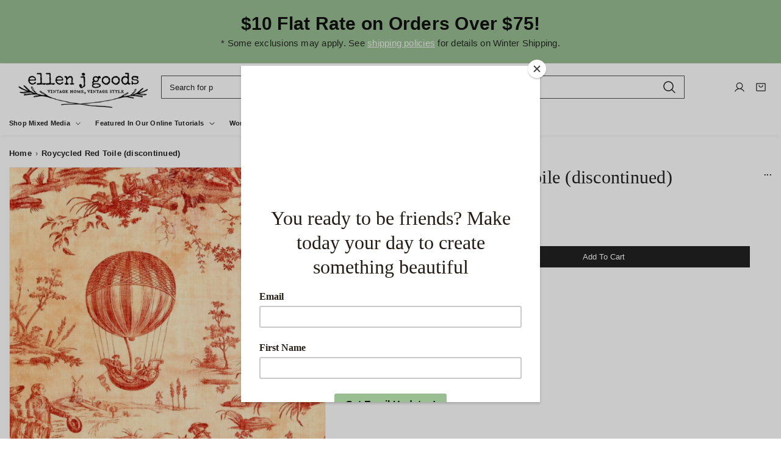

--- FILE ---
content_type: text/html; charset=utf-8
request_url: https://ellenjgoods.com/products/roycycled-4
body_size: 74329
content:
<!doctype html>
<html class="no-js" lang="en">
	<head>
		<script>window.performance && window.performance.mark && window.performance.mark('shopify.content_for_header.start');</script><meta name="google-site-verification" content="tv6O-KtiA9K3MWBYD9EQ02iXdxHD1inalnnopiZ9MNE">
<meta id="shopify-digital-wallet" name="shopify-digital-wallet" content="/30865129604/digital_wallets/dialog">
<meta name="shopify-checkout-api-token" content="5381a9b972696754cd7a073d08fed014">
<meta id="in-context-paypal-metadata" data-shop-id="30865129604" data-venmo-supported="false" data-environment="production" data-locale="en_US" data-paypal-v4="true" data-currency="USD">
<link rel="alternate" type="application/json+oembed" href="https://ellenjgoods.com/products/roycycled-4.oembed">
<script async="async" src="/checkouts/internal/preloads.js?locale=en-US"></script>
<link rel="preconnect" href="https://shop.app" crossorigin="anonymous">
<script async="async" src="https://shop.app/checkouts/internal/preloads.js?locale=en-US&shop_id=30865129604" crossorigin="anonymous"></script>
<script id="apple-pay-shop-capabilities" type="application/json">{"shopId":30865129604,"countryCode":"US","currencyCode":"USD","merchantCapabilities":["supports3DS"],"merchantId":"gid:\/\/shopify\/Shop\/30865129604","merchantName":"ellen j goods","requiredBillingContactFields":["postalAddress","email","phone"],"requiredShippingContactFields":["postalAddress","email","phone"],"shippingType":"shipping","supportedNetworks":["visa","masterCard","discover","elo","jcb"],"total":{"type":"pending","label":"ellen j goods","amount":"1.00"},"shopifyPaymentsEnabled":true,"supportsSubscriptions":true}</script>
<script id="shopify-features" type="application/json">{"accessToken":"5381a9b972696754cd7a073d08fed014","betas":["rich-media-storefront-analytics"],"domain":"ellenjgoods.com","predictiveSearch":true,"shopId":30865129604,"locale":"en"}</script>
<script>var Shopify = Shopify || {};
Shopify.shop = "ellen-j-goods.myshopify.com";
Shopify.locale = "en";
Shopify.currency = {"active":"USD","rate":"1.0"};
Shopify.country = "US";
Shopify.theme = {"name":"Updated copy of Lignum","id":155940716762,"schema_name":"Noire","schema_version":"1.0.5","theme_store_id":2926,"role":"main"};
Shopify.theme.handle = "null";
Shopify.theme.style = {"id":null,"handle":null};
Shopify.cdnHost = "ellenjgoods.com/cdn";
Shopify.routes = Shopify.routes || {};
Shopify.routes.root = "/";</script>
<script type="module">!function(o){(o.Shopify=o.Shopify||{}).modules=!0}(window);</script>
<script>!function(o){function n(){var o=[];function n(){o.push(Array.prototype.slice.apply(arguments))}return n.q=o,n}var t=o.Shopify=o.Shopify||{};t.loadFeatures=n(),t.autoloadFeatures=n()}(window);</script>
<script>
  window.ShopifyPay = window.ShopifyPay || {};
  window.ShopifyPay.apiHost = "shop.app\/pay";
  window.ShopifyPay.redirectState = null;
</script>
<script id="shop-js-analytics" type="application/json">{"pageType":"product"}</script>
<script defer="defer" async type="module" src="//ellenjgoods.com/cdn/shopifycloud/shop-js/modules/v2/client.init-shop-cart-sync_BN7fPSNr.en.esm.js"></script>
<script defer="defer" async type="module" src="//ellenjgoods.com/cdn/shopifycloud/shop-js/modules/v2/chunk.common_Cbph3Kss.esm.js"></script>
<script defer="defer" async type="module" src="//ellenjgoods.com/cdn/shopifycloud/shop-js/modules/v2/chunk.modal_DKumMAJ1.esm.js"></script>
<script type="module">
  await import("//ellenjgoods.com/cdn/shopifycloud/shop-js/modules/v2/client.init-shop-cart-sync_BN7fPSNr.en.esm.js");
await import("//ellenjgoods.com/cdn/shopifycloud/shop-js/modules/v2/chunk.common_Cbph3Kss.esm.js");
await import("//ellenjgoods.com/cdn/shopifycloud/shop-js/modules/v2/chunk.modal_DKumMAJ1.esm.js");

  window.Shopify.SignInWithShop?.initShopCartSync?.({"fedCMEnabled":true,"windoidEnabled":true});

</script>
<script defer="defer" async type="module" src="//ellenjgoods.com/cdn/shopifycloud/shop-js/modules/v2/client.payment-terms_BxzfvcZJ.en.esm.js"></script>
<script defer="defer" async type="module" src="//ellenjgoods.com/cdn/shopifycloud/shop-js/modules/v2/chunk.common_Cbph3Kss.esm.js"></script>
<script defer="defer" async type="module" src="//ellenjgoods.com/cdn/shopifycloud/shop-js/modules/v2/chunk.modal_DKumMAJ1.esm.js"></script>
<script type="module">
  await import("//ellenjgoods.com/cdn/shopifycloud/shop-js/modules/v2/client.payment-terms_BxzfvcZJ.en.esm.js");
await import("//ellenjgoods.com/cdn/shopifycloud/shop-js/modules/v2/chunk.common_Cbph3Kss.esm.js");
await import("//ellenjgoods.com/cdn/shopifycloud/shop-js/modules/v2/chunk.modal_DKumMAJ1.esm.js");

  
</script>
<script>
  window.Shopify = window.Shopify || {};
  if (!window.Shopify.featureAssets) window.Shopify.featureAssets = {};
  window.Shopify.featureAssets['shop-js'] = {"shop-cart-sync":["modules/v2/client.shop-cart-sync_CJVUk8Jm.en.esm.js","modules/v2/chunk.common_Cbph3Kss.esm.js","modules/v2/chunk.modal_DKumMAJ1.esm.js"],"init-fed-cm":["modules/v2/client.init-fed-cm_7Fvt41F4.en.esm.js","modules/v2/chunk.common_Cbph3Kss.esm.js","modules/v2/chunk.modal_DKumMAJ1.esm.js"],"init-shop-email-lookup-coordinator":["modules/v2/client.init-shop-email-lookup-coordinator_Cc088_bR.en.esm.js","modules/v2/chunk.common_Cbph3Kss.esm.js","modules/v2/chunk.modal_DKumMAJ1.esm.js"],"init-windoid":["modules/v2/client.init-windoid_hPopwJRj.en.esm.js","modules/v2/chunk.common_Cbph3Kss.esm.js","modules/v2/chunk.modal_DKumMAJ1.esm.js"],"shop-button":["modules/v2/client.shop-button_B0jaPSNF.en.esm.js","modules/v2/chunk.common_Cbph3Kss.esm.js","modules/v2/chunk.modal_DKumMAJ1.esm.js"],"shop-cash-offers":["modules/v2/client.shop-cash-offers_DPIskqss.en.esm.js","modules/v2/chunk.common_Cbph3Kss.esm.js","modules/v2/chunk.modal_DKumMAJ1.esm.js"],"shop-toast-manager":["modules/v2/client.shop-toast-manager_CK7RT69O.en.esm.js","modules/v2/chunk.common_Cbph3Kss.esm.js","modules/v2/chunk.modal_DKumMAJ1.esm.js"],"init-shop-cart-sync":["modules/v2/client.init-shop-cart-sync_BN7fPSNr.en.esm.js","modules/v2/chunk.common_Cbph3Kss.esm.js","modules/v2/chunk.modal_DKumMAJ1.esm.js"],"init-customer-accounts-sign-up":["modules/v2/client.init-customer-accounts-sign-up_CfPf4CXf.en.esm.js","modules/v2/client.shop-login-button_DeIztwXF.en.esm.js","modules/v2/chunk.common_Cbph3Kss.esm.js","modules/v2/chunk.modal_DKumMAJ1.esm.js"],"pay-button":["modules/v2/client.pay-button_CgIwFSYN.en.esm.js","modules/v2/chunk.common_Cbph3Kss.esm.js","modules/v2/chunk.modal_DKumMAJ1.esm.js"],"init-customer-accounts":["modules/v2/client.init-customer-accounts_DQ3x16JI.en.esm.js","modules/v2/client.shop-login-button_DeIztwXF.en.esm.js","modules/v2/chunk.common_Cbph3Kss.esm.js","modules/v2/chunk.modal_DKumMAJ1.esm.js"],"avatar":["modules/v2/client.avatar_BTnouDA3.en.esm.js"],"init-shop-for-new-customer-accounts":["modules/v2/client.init-shop-for-new-customer-accounts_CsZy_esa.en.esm.js","modules/v2/client.shop-login-button_DeIztwXF.en.esm.js","modules/v2/chunk.common_Cbph3Kss.esm.js","modules/v2/chunk.modal_DKumMAJ1.esm.js"],"shop-follow-button":["modules/v2/client.shop-follow-button_BRMJjgGd.en.esm.js","modules/v2/chunk.common_Cbph3Kss.esm.js","modules/v2/chunk.modal_DKumMAJ1.esm.js"],"checkout-modal":["modules/v2/client.checkout-modal_B9Drz_yf.en.esm.js","modules/v2/chunk.common_Cbph3Kss.esm.js","modules/v2/chunk.modal_DKumMAJ1.esm.js"],"shop-login-button":["modules/v2/client.shop-login-button_DeIztwXF.en.esm.js","modules/v2/chunk.common_Cbph3Kss.esm.js","modules/v2/chunk.modal_DKumMAJ1.esm.js"],"lead-capture":["modules/v2/client.lead-capture_DXYzFM3R.en.esm.js","modules/v2/chunk.common_Cbph3Kss.esm.js","modules/v2/chunk.modal_DKumMAJ1.esm.js"],"shop-login":["modules/v2/client.shop-login_CA5pJqmO.en.esm.js","modules/v2/chunk.common_Cbph3Kss.esm.js","modules/v2/chunk.modal_DKumMAJ1.esm.js"],"payment-terms":["modules/v2/client.payment-terms_BxzfvcZJ.en.esm.js","modules/v2/chunk.common_Cbph3Kss.esm.js","modules/v2/chunk.modal_DKumMAJ1.esm.js"]};
</script>
<script>(function() {
  var isLoaded = false;
  function asyncLoad() {
    if (isLoaded) return;
    isLoaded = true;
    var urls = ["https:\/\/app.adoric-om.com\/adoric.js?key=282a834b2a840c74263373d56e35d202\u0026shop=ellen-j-goods.myshopify.com","https:\/\/chimpstatic.com\/mcjs-connected\/js\/users\/fa4b32a733fd07086959b8975\/d3357407a649db625ee7f95a2.js?shop=ellen-j-goods.myshopify.com","https:\/\/static.affiliatly.com\/shopify\/v3\/shopify.js?affiliatly_code=AF-1068558\u0026s=2\u0026shop=ellen-j-goods.myshopify.com"];
    for (var i = 0; i < urls.length; i++) {
      var s = document.createElement('script');
      s.type = 'text/javascript';
      s.async = true;
      s.src = urls[i];
      var x = document.getElementsByTagName('script')[0];
      x.parentNode.insertBefore(s, x);
    }
  };
  if(window.attachEvent) {
    window.attachEvent('onload', asyncLoad);
  } else {
    window.addEventListener('load', asyncLoad, false);
  }
})();</script>
<script id="__st">var __st={"a":30865129604,"offset":-18000,"reqid":"bcb00962-af33-4876-8ee6-918883348579-1770138286","pageurl":"ellenjgoods.com\/products\/roycycled-4","u":"3e0e530e502e","p":"product","rtyp":"product","rid":7690342891738};</script>
<script>window.ShopifyPaypalV4VisibilityTracking = true;</script>
<script id="captcha-bootstrap">!function(){'use strict';const t='contact',e='account',n='new_comment',o=[[t,t],['blogs',n],['comments',n],[t,'customer']],c=[[e,'customer_login'],[e,'guest_login'],[e,'recover_customer_password'],[e,'create_customer']],r=t=>t.map((([t,e])=>`form[action*='/${t}']:not([data-nocaptcha='true']) input[name='form_type'][value='${e}']`)).join(','),a=t=>()=>t?[...document.querySelectorAll(t)].map((t=>t.form)):[];function s(){const t=[...o],e=r(t);return a(e)}const i='password',u='form_key',d=['recaptcha-v3-token','g-recaptcha-response','h-captcha-response',i],f=()=>{try{return window.sessionStorage}catch{return}},m='__shopify_v',_=t=>t.elements[u];function p(t,e,n=!1){try{const o=window.sessionStorage,c=JSON.parse(o.getItem(e)),{data:r}=function(t){const{data:e,action:n}=t;return t[m]||n?{data:e,action:n}:{data:t,action:n}}(c);for(const[e,n]of Object.entries(r))t.elements[e]&&(t.elements[e].value=n);n&&o.removeItem(e)}catch(o){console.error('form repopulation failed',{error:o})}}const l='form_type',E='cptcha';function T(t){t.dataset[E]=!0}const w=window,h=w.document,L='Shopify',v='ce_forms',y='captcha';let A=!1;((t,e)=>{const n=(g='f06e6c50-85a8-45c8-87d0-21a2b65856fe',I='https://cdn.shopify.com/shopifycloud/storefront-forms-hcaptcha/ce_storefront_forms_captcha_hcaptcha.v1.5.2.iife.js',D={infoText:'Protected by hCaptcha',privacyText:'Privacy',termsText:'Terms'},(t,e,n)=>{const o=w[L][v],c=o.bindForm;if(c)return c(t,g,e,D).then(n);var r;o.q.push([[t,g,e,D],n]),r=I,A||(h.body.append(Object.assign(h.createElement('script'),{id:'captcha-provider',async:!0,src:r})),A=!0)});var g,I,D;w[L]=w[L]||{},w[L][v]=w[L][v]||{},w[L][v].q=[],w[L][y]=w[L][y]||{},w[L][y].protect=function(t,e){n(t,void 0,e),T(t)},Object.freeze(w[L][y]),function(t,e,n,w,h,L){const[v,y,A,g]=function(t,e,n){const i=e?o:[],u=t?c:[],d=[...i,...u],f=r(d),m=r(i),_=r(d.filter((([t,e])=>n.includes(e))));return[a(f),a(m),a(_),s()]}(w,h,L),I=t=>{const e=t.target;return e instanceof HTMLFormElement?e:e&&e.form},D=t=>v().includes(t);t.addEventListener('submit',(t=>{const e=I(t);if(!e)return;const n=D(e)&&!e.dataset.hcaptchaBound&&!e.dataset.recaptchaBound,o=_(e),c=g().includes(e)&&(!o||!o.value);(n||c)&&t.preventDefault(),c&&!n&&(function(t){try{if(!f())return;!function(t){const e=f();if(!e)return;const n=_(t);if(!n)return;const o=n.value;o&&e.removeItem(o)}(t);const e=Array.from(Array(32),(()=>Math.random().toString(36)[2])).join('');!function(t,e){_(t)||t.append(Object.assign(document.createElement('input'),{type:'hidden',name:u})),t.elements[u].value=e}(t,e),function(t,e){const n=f();if(!n)return;const o=[...t.querySelectorAll(`input[type='${i}']`)].map((({name:t})=>t)),c=[...d,...o],r={};for(const[a,s]of new FormData(t).entries())c.includes(a)||(r[a]=s);n.setItem(e,JSON.stringify({[m]:1,action:t.action,data:r}))}(t,e)}catch(e){console.error('failed to persist form',e)}}(e),e.submit())}));const S=(t,e)=>{t&&!t.dataset[E]&&(n(t,e.some((e=>e===t))),T(t))};for(const o of['focusin','change'])t.addEventListener(o,(t=>{const e=I(t);D(e)&&S(e,y())}));const B=e.get('form_key'),M=e.get(l),P=B&&M;t.addEventListener('DOMContentLoaded',(()=>{const t=y();if(P)for(const e of t)e.elements[l].value===M&&p(e,B);[...new Set([...A(),...v().filter((t=>'true'===t.dataset.shopifyCaptcha))])].forEach((e=>S(e,t)))}))}(h,new URLSearchParams(w.location.search),n,t,e,['guest_login'])})(!0,!0)}();</script>
<script integrity="sha256-4kQ18oKyAcykRKYeNunJcIwy7WH5gtpwJnB7kiuLZ1E=" data-source-attribution="shopify.loadfeatures" defer="defer" src="//ellenjgoods.com/cdn/shopifycloud/storefront/assets/storefront/load_feature-a0a9edcb.js" crossorigin="anonymous"></script>
<script crossorigin="anonymous" defer="defer" src="//ellenjgoods.com/cdn/shopifycloud/storefront/assets/shopify_pay/storefront-65b4c6d7.js?v=20250812"></script>
<script data-source-attribution="shopify.dynamic_checkout.dynamic.init">var Shopify=Shopify||{};Shopify.PaymentButton=Shopify.PaymentButton||{isStorefrontPortableWallets:!0,init:function(){window.Shopify.PaymentButton.init=function(){};var t=document.createElement("script");t.src="https://ellenjgoods.com/cdn/shopifycloud/portable-wallets/latest/portable-wallets.en.js",t.type="module",document.head.appendChild(t)}};
</script>
<script data-source-attribution="shopify.dynamic_checkout.buyer_consent">
  function portableWalletsHideBuyerConsent(e){var t=document.getElementById("shopify-buyer-consent"),n=document.getElementById("shopify-subscription-policy-button");t&&n&&(t.classList.add("hidden"),t.setAttribute("aria-hidden","true"),n.removeEventListener("click",e))}function portableWalletsShowBuyerConsent(e){var t=document.getElementById("shopify-buyer-consent"),n=document.getElementById("shopify-subscription-policy-button");t&&n&&(t.classList.remove("hidden"),t.removeAttribute("aria-hidden"),n.addEventListener("click",e))}window.Shopify?.PaymentButton&&(window.Shopify.PaymentButton.hideBuyerConsent=portableWalletsHideBuyerConsent,window.Shopify.PaymentButton.showBuyerConsent=portableWalletsShowBuyerConsent);
</script>
<script data-source-attribution="shopify.dynamic_checkout.cart.bootstrap">document.addEventListener("DOMContentLoaded",(function(){function t(){return document.querySelector("shopify-accelerated-checkout-cart, shopify-accelerated-checkout")}if(t())Shopify.PaymentButton.init();else{new MutationObserver((function(e,n){t()&&(Shopify.PaymentButton.init(),n.disconnect())})).observe(document.body,{childList:!0,subtree:!0})}}));
</script>
<link id="shopify-accelerated-checkout-styles" rel="stylesheet" media="screen" href="https://ellenjgoods.com/cdn/shopifycloud/portable-wallets/latest/accelerated-checkout-backwards-compat.css" crossorigin="anonymous">
<style id="shopify-accelerated-checkout-cart">
        #shopify-buyer-consent {
  margin-top: 1em;
  display: inline-block;
  width: 100%;
}

#shopify-buyer-consent.hidden {
  display: none;
}

#shopify-subscription-policy-button {
  background: none;
  border: none;
  padding: 0;
  text-decoration: underline;
  font-size: inherit;
  cursor: pointer;
}

#shopify-subscription-policy-button::before {
  box-shadow: none;
}

      </style>

<script>window.performance && window.performance.mark && window.performance.mark('shopify.content_for_header.end');</script><link href="//ellenjgoods.com/cdn/shop/t/10/assets/style.css?v=87699117303965788161767799779" rel="stylesheet" type="text/css" media="all" /><style>:root, .color-scheme-1 {
			--gradient-background: #ffffff;
			--background-color: 255, 255, 255;
			--text-color: 34, 34, 34;
			--heading-color: 34, 34, 34;
			--link-color: 34, 34, 34;
			--success-color: 0, 170, 0;
			--error-color: 255, 0, 0;
			--loading-color: 43, 43, 43;

			--button-bg-color: 34, 34, 34;
			--button-text-color: 255, 255, 255;
			--button-outline-color: 34, 34, 34;

			--sale-label-color: 132, 106, 102;
			--sale-price-color: 132, 106, 102;
			--in-stock-color: 30, 148, 88;
			--low-stock-color: 238, 0, 0;
			--out-stock-color: 83, 86, 94;
			--rating-star-color: 245, 197, 103;
		}

		select, .color-scheme-1 select {
			background-image: url('data:image/svg+xml,<svg width="16" height="16" viewBox="0 0 16 16" fill="none" xmlns="http://www.w3.org/2000/svg"><path d="M13.3538 6.35403L8.35378 11.354C8.30735 11.4005 8.2522 11.4374 8.1915 11.4626C8.13081 11.4877 8.06574 11.5007 8.00003 11.5007C7.93433 11.5007 7.86926 11.4877 7.80856 11.4626C7.74786 11.4374 7.69272 11.4005 7.64628 11.354L2.64628 6.35403C2.55246 6.26021 2.49976 6.13296 2.49976 6.00028C2.49976 5.8676 2.55246 5.74035 2.64628 5.64653C2.7401 5.55271 2.86735 5.5 3.00003 5.5C3.13272 5.5 3.25996 5.55271 3.35378 5.64653L8.00003 10.2934L12.6463 5.64653C12.6927 5.60007 12.7479 5.56322 12.8086 5.53808C12.8693 5.51294 12.9343 5.5 13 5.5C13.0657 5.5 13.1308 5.51294 13.1915 5.53808C13.2522 5.56322 13.3073 5.60007 13.3538 5.64653C13.4002 5.69298 13.4371 5.74813 13.4622 5.80883C13.4874 5.86953 13.5003 5.93458 13.5003 6.00028C13.5003 6.06598 13.4874 6.13103 13.4622 6.19173C13.4371 6.25242 13.4002 6.30757 13.3538 6.35403Z" fill="%23222222"/></svg>');
		}

		[type="checkbox"]:before, .color-scheme-1 [type="checkbox"]:before {
			background-image: url('data:image/svg+xml,<svg width="12" height="13" viewBox="0 0 12 13" fill="none" xmlns="http://www.w3.org/2000/svg"><path d="M10.7655 4.39028L4.76552 10.3903C4.73069 10.4251 4.68934 10.4528 4.64381 10.4717C4.59829 10.4905 4.54949 10.5003 4.50021 10.5003C4.45093 10.5003 4.40213 10.4905 4.35661 10.4717C4.31108 10.4528 4.26972 10.4251 4.2349 10.3903L1.6099 7.76528C1.53953 7.69491 1.5 7.59948 1.5 7.49996C1.5 7.40045 1.53953 7.30502 1.6099 7.23465C1.68026 7.16429 1.7757 7.12476 1.87521 7.12476C1.97472 7.12476 2.07016 7.16429 2.14052 7.23465L4.50021 9.59481L10.2349 3.85965C10.3053 3.78929 10.4007 3.74976 10.5002 3.74976C10.5997 3.74976 10.6952 3.78929 10.7655 3.85965C10.8359 3.93002 10.8754 4.02545 10.8754 4.12496C10.8754 4.22448 10.8359 4.31991 10.7655 4.39028Z" fill="%23222222"/></svg>');
		}

		[type=checkbox]:checked:before, .color-scheme-1 [type=checkbox]:checked:before {
			background-image: url("data:image/svg+xml,%3Csvg width='12' height='13' viewBox='0 0 12 13' fill='none' xmlns='http://www.w3.org/2000/svg'%3E%3Cpath d='M10.7655 4.39028L4.76552 10.3903C4.73069 10.4251 4.68934 10.4528 4.64381 10.4717C4.59829 10.4905 4.54949 10.5003 4.50021 10.5003C4.45093 10.5003 4.40213 10.4905 4.35661 10.4717C4.31108 10.4528 4.26972 10.4251 4.2349 10.3903L1.6099 7.76528C1.53953 7.69491 1.5 7.59948 1.5 7.49996C1.5 7.40045 1.53953 7.30502 1.6099 7.23465C1.68026 7.16429 1.7757 7.12476 1.87521 7.12476C1.97472 7.12476 2.07016 7.16429 2.14052 7.23465L4.50021 9.59481L10.2349 3.85965C10.3053 3.78929 10.4007 3.74976 10.5002 3.74976C10.5997 3.74976 10.6952 3.78929 10.7655 3.85965C10.8359 3.93002 10.8754 4.02545 10.8754 4.12496C10.8754 4.22448 10.8359 4.31991 10.7655 4.39028Z' fill='%23222222'/%3E%3C/svg%3E");
		}

		.header-section select, .header-section .color-scheme-1 select {
			background-image: url("data:image/svg+xml,%3Csvg width='24' height='24' viewBox='0 0 24 24' fill='none' xmlns='http://www.w3.org/2000/svg'%3E%3Cpath d='M21 12C21 12.1989 20.921 12.3897 20.7803 12.5303C20.6397 12.671 20.4489 12.75 20.25 12.75H3.75C3.55109 12.75 3.36032 12.671 3.21967 12.5303C3.07902 12.3897 3 12.1989 3 12C3 11.8011 3.07902 11.6103 3.21967 11.4697C3.36032 11.329 3.55109 11.25 3.75 11.25H20.25C20.4489 11.25 20.6397 11.329 20.7803 11.4697C20.921 11.6103 21 11.8011 21 12ZM3.75 6.75H20.25C20.4489 6.75 20.6397 6.67098 20.7803 6.53033C20.921 6.38968 21 6.19891 21 6C21 5.80109 20.921 5.61032 20.7803 5.46967C20.6397 5.32902 20.4489 5.25 20.25 5.25H3.75C3.55109 5.25 3.36032 5.32902 3.21967 5.46967C3.07902 5.61032 3 5.80109 3 6C3 6.19891 3.07902 6.38968 3.21967 6.53033C3.36032 6.67098 3.55109 6.75 3.75 6.75ZM20.25 17.25H3.75C3.55109 17.25 3.36032 17.329 3.21967 17.4697C3.07902 17.6103 3 17.8011 3 18C3 18.1989 3.07902 18.3897 3.21967 18.5303C3.36032 18.671 3.55109 18.75 3.75 18.75H20.25C20.4489 18.75 20.6397 18.671 20.7803 18.5303C20.921 18.3897 21 18.1989 21 18C21 17.8011 20.921 17.6103 20.7803 17.4697C20.6397 17.329 20.4489 17.25 20.25 17.25Z' fill='%23ffffff'/%3E%3C/svg%3E%0A");
		}

		

		.collection-menu-content, .color-scheme-1 .collection-menu-content {
			
				background-color: #ffffff;
			
		}

		.contact-section .contact-wrapper, .color-scheme-1 .contact-section .contact-wrapper {
			
				background-color: rgba(var(--text-color), 0.1);
			
		}

		.article-card, .color-scheme-1 .article-card {
			
				background-color: #ffffff;
			
		}

		.contact-section .map, .color-scheme-1 .contact-section .map {
			
				background-color: #ffffff;
			
		}

		.recent-posts-content .article-card, .color-scheme-1 .recent-posts-content .article-card {
			
				background-color: #ffffff;
			
		}

		.header-section .search-form-header input[type=search], .header-section header.color-scheme-1 .search-form-header input[type=search] {
			
				box-shadow: 0 0 0 0.1rem rgb(var(--text-color));
			
		}

		.header-section .search-form-header input[type=search]:focus, .header-section header.color-scheme-1 .search-form-header input[type=search]:focus {
			
				box-shadow: 0 0 0 0.2rem rgb(var(--text-color));
			
		}

		.no-js select, .no-js .color-scheme-1 select {
			background-image: none;
			-webkit-appearance: auto;
		}
	.color-scheme-2 {
			--gradient-background: #FFFFFF;
			--background-color: 255, 255, 255;
			--text-color: 30, 148, 88;
			--heading-color: 34, 34, 34;
			--link-color: 255, 255, 255;
			--success-color: 0, 170, 0;
			--error-color: 255, 0, 0;
			--loading-color: 43, 43, 43;

			--button-bg-color: 255, 255, 255;
			--button-text-color: 255, 255, 255;
			--button-outline-color: 34, 34, 34;

			--sale-label-color: 132, 106, 102;
			--sale-price-color: 132, 106, 102;
			--in-stock-color: 30, 148, 88;
			--low-stock-color: 238, 0, 0;
			--out-stock-color: 83, 86, 94;
			--rating-star-color: 245, 197, 103;
		}

		.color-scheme-2 select {
			background-image: url('data:image/svg+xml,<svg width="16" height="16" viewBox="0 0 16 16" fill="none" xmlns="http://www.w3.org/2000/svg"><path d="M13.3538 6.35403L8.35378 11.354C8.30735 11.4005 8.2522 11.4374 8.1915 11.4626C8.13081 11.4877 8.06574 11.5007 8.00003 11.5007C7.93433 11.5007 7.86926 11.4877 7.80856 11.4626C7.74786 11.4374 7.69272 11.4005 7.64628 11.354L2.64628 6.35403C2.55246 6.26021 2.49976 6.13296 2.49976 6.00028C2.49976 5.8676 2.55246 5.74035 2.64628 5.64653C2.7401 5.55271 2.86735 5.5 3.00003 5.5C3.13272 5.5 3.25996 5.55271 3.35378 5.64653L8.00003 10.2934L12.6463 5.64653C12.6927 5.60007 12.7479 5.56322 12.8086 5.53808C12.8693 5.51294 12.9343 5.5 13 5.5C13.0657 5.5 13.1308 5.51294 13.1915 5.53808C13.2522 5.56322 13.3073 5.60007 13.3538 5.64653C13.4002 5.69298 13.4371 5.74813 13.4622 5.80883C13.4874 5.86953 13.5003 5.93458 13.5003 6.00028C13.5003 6.06598 13.4874 6.13103 13.4622 6.19173C13.4371 6.25242 13.4002 6.30757 13.3538 6.35403Z" fill="%231e9458"/></svg>');
		}

		.color-scheme-2 [type="checkbox"]:before {
			background-image: url('data:image/svg+xml,<svg width="12" height="13" viewBox="0 0 12 13" fill="none" xmlns="http://www.w3.org/2000/svg"><path d="M10.7655 4.39028L4.76552 10.3903C4.73069 10.4251 4.68934 10.4528 4.64381 10.4717C4.59829 10.4905 4.54949 10.5003 4.50021 10.5003C4.45093 10.5003 4.40213 10.4905 4.35661 10.4717C4.31108 10.4528 4.26972 10.4251 4.2349 10.3903L1.6099 7.76528C1.53953 7.69491 1.5 7.59948 1.5 7.49996C1.5 7.40045 1.53953 7.30502 1.6099 7.23465C1.68026 7.16429 1.7757 7.12476 1.87521 7.12476C1.97472 7.12476 2.07016 7.16429 2.14052 7.23465L4.50021 9.59481L10.2349 3.85965C10.3053 3.78929 10.4007 3.74976 10.5002 3.74976C10.5997 3.74976 10.6952 3.78929 10.7655 3.85965C10.8359 3.93002 10.8754 4.02545 10.8754 4.12496C10.8754 4.22448 10.8359 4.31991 10.7655 4.39028Z" fill="%231e9458"/></svg>');
		}

		.color-scheme-2 [type=checkbox]:checked:before {
			background-image: url("data:image/svg+xml,%3Csvg width='12' height='13' viewBox='0 0 12 13' fill='none' xmlns='http://www.w3.org/2000/svg'%3E%3Cpath d='M10.7655 4.39028L4.76552 10.3903C4.73069 10.4251 4.68934 10.4528 4.64381 10.4717C4.59829 10.4905 4.54949 10.5003 4.50021 10.5003C4.45093 10.5003 4.40213 10.4905 4.35661 10.4717C4.31108 10.4528 4.26972 10.4251 4.2349 10.3903L1.6099 7.76528C1.53953 7.69491 1.5 7.59948 1.5 7.49996C1.5 7.40045 1.53953 7.30502 1.6099 7.23465C1.68026 7.16429 1.7757 7.12476 1.87521 7.12476C1.97472 7.12476 2.07016 7.16429 2.14052 7.23465L4.50021 9.59481L10.2349 3.85965C10.3053 3.78929 10.4007 3.74976 10.5002 3.74976C10.5997 3.74976 10.6952 3.78929 10.7655 3.85965C10.8359 3.93002 10.8754 4.02545 10.8754 4.12496C10.8754 4.22448 10.8359 4.31991 10.7655 4.39028Z' fill='%231e9458'/%3E%3C/svg%3E");
		}

		.header-section .color-scheme-2 select {
			background-image: url("data:image/svg+xml,%3Csvg width='24' height='24' viewBox='0 0 24 24' fill='none' xmlns='http://www.w3.org/2000/svg'%3E%3Cpath d='M21 12C21 12.1989 20.921 12.3897 20.7803 12.5303C20.6397 12.671 20.4489 12.75 20.25 12.75H3.75C3.55109 12.75 3.36032 12.671 3.21967 12.5303C3.07902 12.3897 3 12.1989 3 12C3 11.8011 3.07902 11.6103 3.21967 11.4697C3.36032 11.329 3.55109 11.25 3.75 11.25H20.25C20.4489 11.25 20.6397 11.329 20.7803 11.4697C20.921 11.6103 21 11.8011 21 12ZM3.75 6.75H20.25C20.4489 6.75 20.6397 6.67098 20.7803 6.53033C20.921 6.38968 21 6.19891 21 6C21 5.80109 20.921 5.61032 20.7803 5.46967C20.6397 5.32902 20.4489 5.25 20.25 5.25H3.75C3.55109 5.25 3.36032 5.32902 3.21967 5.46967C3.07902 5.61032 3 5.80109 3 6C3 6.19891 3.07902 6.38968 3.21967 6.53033C3.36032 6.67098 3.55109 6.75 3.75 6.75ZM20.25 17.25H3.75C3.55109 17.25 3.36032 17.329 3.21967 17.4697C3.07902 17.6103 3 17.8011 3 18C3 18.1989 3.07902 18.3897 3.21967 18.5303C3.36032 18.671 3.55109 18.75 3.75 18.75H20.25C20.4489 18.75 20.6397 18.671 20.7803 18.5303C20.921 18.3897 21 18.1989 21 18C21 17.8011 20.921 17.6103 20.7803 17.4697C20.6397 17.329 20.4489 17.25 20.25 17.25Z' fill='%23FFFFFF'/%3E%3C/svg%3E%0A");
		}

		

		.color-scheme-2 .collection-menu-content {
			
				background-color: #ffffff;
			
		}

		.color-scheme-2 .contact-section .contact-wrapper {
			
				background-color: rgba(var(--text-color), 0.1);
			
		}

		.color-scheme-2 .article-card {
			
				background-color: #ffffff;
			
		}

		.color-scheme-2 .contact-section .map {
			
				background-color: #ffffff;
			
		}

		.color-scheme-2 .recent-posts-content .article-card {
			
				background-color: #ffffff;
			
		}

		.header-section header.color-scheme-2 .search-form-header input[type=search] {
			
				box-shadow: 0 0 0 0.1rem rgb(var(--text-color));
			
		}

		.header-section header.color-scheme-2 .search-form-header input[type=search]:focus {
			
				box-shadow: 0 0 0 0.2rem rgb(var(--text-color));
			
		}

		.no-js .color-scheme-2 select {
			background-image: none;
			-webkit-appearance: auto;
		}
	.color-scheme-acfb2416-f223-482a-b2b0-acb1ee81ee57 {
			--gradient-background: #ffffff;
			--background-color: 255, 255, 255;
			--text-color: 72, 98, 66;
			--heading-color: 72, 98, 66;
			--link-color: 34, 34, 34;
			--success-color: 0, 170, 0;
			--error-color: 255, 0, 0;
			--loading-color: 43, 43, 43;

			--button-bg-color: 34, 34, 34;
			--button-text-color: 34, 34, 34;
			--button-outline-color: 255, 255, 255;

			--sale-label-color: 132, 106, 102;
			--sale-price-color: 132, 106, 102;
			--in-stock-color: 30, 148, 88;
			--low-stock-color: 238, 0, 0;
			--out-stock-color: 83, 86, 94;
			--rating-star-color: 245, 197, 103;
		}

		.color-scheme-acfb2416-f223-482a-b2b0-acb1ee81ee57 select {
			background-image: url('data:image/svg+xml,<svg width="16" height="16" viewBox="0 0 16 16" fill="none" xmlns="http://www.w3.org/2000/svg"><path d="M13.3538 6.35403L8.35378 11.354C8.30735 11.4005 8.2522 11.4374 8.1915 11.4626C8.13081 11.4877 8.06574 11.5007 8.00003 11.5007C7.93433 11.5007 7.86926 11.4877 7.80856 11.4626C7.74786 11.4374 7.69272 11.4005 7.64628 11.354L2.64628 6.35403C2.55246 6.26021 2.49976 6.13296 2.49976 6.00028C2.49976 5.8676 2.55246 5.74035 2.64628 5.64653C2.7401 5.55271 2.86735 5.5 3.00003 5.5C3.13272 5.5 3.25996 5.55271 3.35378 5.64653L8.00003 10.2934L12.6463 5.64653C12.6927 5.60007 12.7479 5.56322 12.8086 5.53808C12.8693 5.51294 12.9343 5.5 13 5.5C13.0657 5.5 13.1308 5.51294 13.1915 5.53808C13.2522 5.56322 13.3073 5.60007 13.3538 5.64653C13.4002 5.69298 13.4371 5.74813 13.4622 5.80883C13.4874 5.86953 13.5003 5.93458 13.5003 6.00028C13.5003 6.06598 13.4874 6.13103 13.4622 6.19173C13.4371 6.25242 13.4002 6.30757 13.3538 6.35403Z" fill="%23486242"/></svg>');
		}

		.color-scheme-acfb2416-f223-482a-b2b0-acb1ee81ee57 [type="checkbox"]:before {
			background-image: url('data:image/svg+xml,<svg width="12" height="13" viewBox="0 0 12 13" fill="none" xmlns="http://www.w3.org/2000/svg"><path d="M10.7655 4.39028L4.76552 10.3903C4.73069 10.4251 4.68934 10.4528 4.64381 10.4717C4.59829 10.4905 4.54949 10.5003 4.50021 10.5003C4.45093 10.5003 4.40213 10.4905 4.35661 10.4717C4.31108 10.4528 4.26972 10.4251 4.2349 10.3903L1.6099 7.76528C1.53953 7.69491 1.5 7.59948 1.5 7.49996C1.5 7.40045 1.53953 7.30502 1.6099 7.23465C1.68026 7.16429 1.7757 7.12476 1.87521 7.12476C1.97472 7.12476 2.07016 7.16429 2.14052 7.23465L4.50021 9.59481L10.2349 3.85965C10.3053 3.78929 10.4007 3.74976 10.5002 3.74976C10.5997 3.74976 10.6952 3.78929 10.7655 3.85965C10.8359 3.93002 10.8754 4.02545 10.8754 4.12496C10.8754 4.22448 10.8359 4.31991 10.7655 4.39028Z" fill="%23486242"/></svg>');
		}

		.color-scheme-acfb2416-f223-482a-b2b0-acb1ee81ee57 [type=checkbox]:checked:before {
			background-image: url("data:image/svg+xml,%3Csvg width='12' height='13' viewBox='0 0 12 13' fill='none' xmlns='http://www.w3.org/2000/svg'%3E%3Cpath d='M10.7655 4.39028L4.76552 10.3903C4.73069 10.4251 4.68934 10.4528 4.64381 10.4717C4.59829 10.4905 4.54949 10.5003 4.50021 10.5003C4.45093 10.5003 4.40213 10.4905 4.35661 10.4717C4.31108 10.4528 4.26972 10.4251 4.2349 10.3903L1.6099 7.76528C1.53953 7.69491 1.5 7.59948 1.5 7.49996C1.5 7.40045 1.53953 7.30502 1.6099 7.23465C1.68026 7.16429 1.7757 7.12476 1.87521 7.12476C1.97472 7.12476 2.07016 7.16429 2.14052 7.23465L4.50021 9.59481L10.2349 3.85965C10.3053 3.78929 10.4007 3.74976 10.5002 3.74976C10.5997 3.74976 10.6952 3.78929 10.7655 3.85965C10.8359 3.93002 10.8754 4.02545 10.8754 4.12496C10.8754 4.22448 10.8359 4.31991 10.7655 4.39028Z' fill='%23486242'/%3E%3C/svg%3E");
		}

		.header-section .color-scheme-acfb2416-f223-482a-b2b0-acb1ee81ee57 select {
			background-image: url("data:image/svg+xml,%3Csvg width='24' height='24' viewBox='0 0 24 24' fill='none' xmlns='http://www.w3.org/2000/svg'%3E%3Cpath d='M21 12C21 12.1989 20.921 12.3897 20.7803 12.5303C20.6397 12.671 20.4489 12.75 20.25 12.75H3.75C3.55109 12.75 3.36032 12.671 3.21967 12.5303C3.07902 12.3897 3 12.1989 3 12C3 11.8011 3.07902 11.6103 3.21967 11.4697C3.36032 11.329 3.55109 11.25 3.75 11.25H20.25C20.4489 11.25 20.6397 11.329 20.7803 11.4697C20.921 11.6103 21 11.8011 21 12ZM3.75 6.75H20.25C20.4489 6.75 20.6397 6.67098 20.7803 6.53033C20.921 6.38968 21 6.19891 21 6C21 5.80109 20.921 5.61032 20.7803 5.46967C20.6397 5.32902 20.4489 5.25 20.25 5.25H3.75C3.55109 5.25 3.36032 5.32902 3.21967 5.46967C3.07902 5.61032 3 5.80109 3 6C3 6.19891 3.07902 6.38968 3.21967 6.53033C3.36032 6.67098 3.55109 6.75 3.75 6.75ZM20.25 17.25H3.75C3.55109 17.25 3.36032 17.329 3.21967 17.4697C3.07902 17.6103 3 17.8011 3 18C3 18.1989 3.07902 18.3897 3.21967 18.5303C3.36032 18.671 3.55109 18.75 3.75 18.75H20.25C20.4489 18.75 20.6397 18.671 20.7803 18.5303C20.921 18.3897 21 18.1989 21 18C21 17.8011 20.921 17.6103 20.7803 17.4697C20.6397 17.329 20.4489 17.25 20.25 17.25Z' fill='%23222222'/%3E%3C/svg%3E%0A");
		}

		

		.color-scheme-acfb2416-f223-482a-b2b0-acb1ee81ee57 .collection-menu-content {
			
				background-color: #ffffff;
			
		}

		.color-scheme-acfb2416-f223-482a-b2b0-acb1ee81ee57 .contact-section .contact-wrapper {
			
				background-color: rgba(var(--text-color), 0.1);
			
		}

		.color-scheme-acfb2416-f223-482a-b2b0-acb1ee81ee57 .article-card {
			
				background-color: #ffffff;
			
		}

		.color-scheme-acfb2416-f223-482a-b2b0-acb1ee81ee57 .contact-section .map {
			
				background-color: #ffffff;
			
		}

		.color-scheme-acfb2416-f223-482a-b2b0-acb1ee81ee57 .recent-posts-content .article-card {
			
				background-color: #ffffff;
			
		}

		.header-section header.color-scheme-acfb2416-f223-482a-b2b0-acb1ee81ee57 .search-form-header input[type=search] {
			
				box-shadow: 0 0 0 0.1rem rgb(var(--text-color));
			
		}

		.header-section header.color-scheme-acfb2416-f223-482a-b2b0-acb1ee81ee57 .search-form-header input[type=search]:focus {
			
				box-shadow: 0 0 0 0.2rem rgb(var(--text-color));
			
		}

		.no-js .color-scheme-acfb2416-f223-482a-b2b0-acb1ee81ee57 select {
			background-image: none;
			-webkit-appearance: auto;
		}
	.color-scheme-a648e543-c887-4450-a8ac-3c22e6a962df {
			--gradient-background: #ffffff;
			--background-color: 255, 255, 255;
			--text-color: 34, 34, 34;
			--heading-color: 34, 34, 34;
			--link-color: 34, 34, 34;
			--success-color: 0, 170, 0;
			--error-color: 255, 0, 0;
			--loading-color: 43, 43, 43;

			--button-bg-color: 34, 34, 34;
			--button-text-color: 255, 255, 255;
			--button-outline-color: 34, 34, 34;

			--sale-label-color: 132, 106, 102;
			--sale-price-color: 132, 106, 102;
			--in-stock-color: 30, 148, 88;
			--low-stock-color: 238, 0, 0;
			--out-stock-color: 83, 86, 94;
			--rating-star-color: 245, 197, 103;
		}

		.color-scheme-a648e543-c887-4450-a8ac-3c22e6a962df select {
			background-image: url('data:image/svg+xml,<svg width="16" height="16" viewBox="0 0 16 16" fill="none" xmlns="http://www.w3.org/2000/svg"><path d="M13.3538 6.35403L8.35378 11.354C8.30735 11.4005 8.2522 11.4374 8.1915 11.4626C8.13081 11.4877 8.06574 11.5007 8.00003 11.5007C7.93433 11.5007 7.86926 11.4877 7.80856 11.4626C7.74786 11.4374 7.69272 11.4005 7.64628 11.354L2.64628 6.35403C2.55246 6.26021 2.49976 6.13296 2.49976 6.00028C2.49976 5.8676 2.55246 5.74035 2.64628 5.64653C2.7401 5.55271 2.86735 5.5 3.00003 5.5C3.13272 5.5 3.25996 5.55271 3.35378 5.64653L8.00003 10.2934L12.6463 5.64653C12.6927 5.60007 12.7479 5.56322 12.8086 5.53808C12.8693 5.51294 12.9343 5.5 13 5.5C13.0657 5.5 13.1308 5.51294 13.1915 5.53808C13.2522 5.56322 13.3073 5.60007 13.3538 5.64653C13.4002 5.69298 13.4371 5.74813 13.4622 5.80883C13.4874 5.86953 13.5003 5.93458 13.5003 6.00028C13.5003 6.06598 13.4874 6.13103 13.4622 6.19173C13.4371 6.25242 13.4002 6.30757 13.3538 6.35403Z" fill="%23222222"/></svg>');
		}

		.color-scheme-a648e543-c887-4450-a8ac-3c22e6a962df [type="checkbox"]:before {
			background-image: url('data:image/svg+xml,<svg width="12" height="13" viewBox="0 0 12 13" fill="none" xmlns="http://www.w3.org/2000/svg"><path d="M10.7655 4.39028L4.76552 10.3903C4.73069 10.4251 4.68934 10.4528 4.64381 10.4717C4.59829 10.4905 4.54949 10.5003 4.50021 10.5003C4.45093 10.5003 4.40213 10.4905 4.35661 10.4717C4.31108 10.4528 4.26972 10.4251 4.2349 10.3903L1.6099 7.76528C1.53953 7.69491 1.5 7.59948 1.5 7.49996C1.5 7.40045 1.53953 7.30502 1.6099 7.23465C1.68026 7.16429 1.7757 7.12476 1.87521 7.12476C1.97472 7.12476 2.07016 7.16429 2.14052 7.23465L4.50021 9.59481L10.2349 3.85965C10.3053 3.78929 10.4007 3.74976 10.5002 3.74976C10.5997 3.74976 10.6952 3.78929 10.7655 3.85965C10.8359 3.93002 10.8754 4.02545 10.8754 4.12496C10.8754 4.22448 10.8359 4.31991 10.7655 4.39028Z" fill="%23222222"/></svg>');
		}

		.color-scheme-a648e543-c887-4450-a8ac-3c22e6a962df [type=checkbox]:checked:before {
			background-image: url("data:image/svg+xml,%3Csvg width='12' height='13' viewBox='0 0 12 13' fill='none' xmlns='http://www.w3.org/2000/svg'%3E%3Cpath d='M10.7655 4.39028L4.76552 10.3903C4.73069 10.4251 4.68934 10.4528 4.64381 10.4717C4.59829 10.4905 4.54949 10.5003 4.50021 10.5003C4.45093 10.5003 4.40213 10.4905 4.35661 10.4717C4.31108 10.4528 4.26972 10.4251 4.2349 10.3903L1.6099 7.76528C1.53953 7.69491 1.5 7.59948 1.5 7.49996C1.5 7.40045 1.53953 7.30502 1.6099 7.23465C1.68026 7.16429 1.7757 7.12476 1.87521 7.12476C1.97472 7.12476 2.07016 7.16429 2.14052 7.23465L4.50021 9.59481L10.2349 3.85965C10.3053 3.78929 10.4007 3.74976 10.5002 3.74976C10.5997 3.74976 10.6952 3.78929 10.7655 3.85965C10.8359 3.93002 10.8754 4.02545 10.8754 4.12496C10.8754 4.22448 10.8359 4.31991 10.7655 4.39028Z' fill='%23222222'/%3E%3C/svg%3E");
		}

		.header-section .color-scheme-a648e543-c887-4450-a8ac-3c22e6a962df select {
			background-image: url("data:image/svg+xml,%3Csvg width='24' height='24' viewBox='0 0 24 24' fill='none' xmlns='http://www.w3.org/2000/svg'%3E%3Cpath d='M21 12C21 12.1989 20.921 12.3897 20.7803 12.5303C20.6397 12.671 20.4489 12.75 20.25 12.75H3.75C3.55109 12.75 3.36032 12.671 3.21967 12.5303C3.07902 12.3897 3 12.1989 3 12C3 11.8011 3.07902 11.6103 3.21967 11.4697C3.36032 11.329 3.55109 11.25 3.75 11.25H20.25C20.4489 11.25 20.6397 11.329 20.7803 11.4697C20.921 11.6103 21 11.8011 21 12ZM3.75 6.75H20.25C20.4489 6.75 20.6397 6.67098 20.7803 6.53033C20.921 6.38968 21 6.19891 21 6C21 5.80109 20.921 5.61032 20.7803 5.46967C20.6397 5.32902 20.4489 5.25 20.25 5.25H3.75C3.55109 5.25 3.36032 5.32902 3.21967 5.46967C3.07902 5.61032 3 5.80109 3 6C3 6.19891 3.07902 6.38968 3.21967 6.53033C3.36032 6.67098 3.55109 6.75 3.75 6.75ZM20.25 17.25H3.75C3.55109 17.25 3.36032 17.329 3.21967 17.4697C3.07902 17.6103 3 17.8011 3 18C3 18.1989 3.07902 18.3897 3.21967 18.5303C3.36032 18.671 3.55109 18.75 3.75 18.75H20.25C20.4489 18.75 20.6397 18.671 20.7803 18.5303C20.921 18.3897 21 18.1989 21 18C21 17.8011 20.921 17.6103 20.7803 17.4697C20.6397 17.329 20.4489 17.25 20.25 17.25Z' fill='%23ffffff'/%3E%3C/svg%3E%0A");
		}

		

		.color-scheme-a648e543-c887-4450-a8ac-3c22e6a962df .collection-menu-content {
			
				background-color: #ffffff;
			
		}

		.color-scheme-a648e543-c887-4450-a8ac-3c22e6a962df .contact-section .contact-wrapper {
			
				background-color: rgba(var(--text-color), 0.1);
			
		}

		.color-scheme-a648e543-c887-4450-a8ac-3c22e6a962df .article-card {
			
				background-color: #ffffff;
			
		}

		.color-scheme-a648e543-c887-4450-a8ac-3c22e6a962df .contact-section .map {
			
				background-color: #ffffff;
			
		}

		.color-scheme-a648e543-c887-4450-a8ac-3c22e6a962df .recent-posts-content .article-card {
			
				background-color: #ffffff;
			
		}

		.header-section header.color-scheme-a648e543-c887-4450-a8ac-3c22e6a962df .search-form-header input[type=search] {
			
				box-shadow: 0 0 0 0.1rem rgb(var(--text-color));
			
		}

		.header-section header.color-scheme-a648e543-c887-4450-a8ac-3c22e6a962df .search-form-header input[type=search]:focus {
			
				box-shadow: 0 0 0 0.2rem rgb(var(--text-color));
			
		}

		.no-js .color-scheme-a648e543-c887-4450-a8ac-3c22e6a962df select {
			background-image: none;
			-webkit-appearance: auto;
		}
	

	body, .color-scheme-1, .color-scheme-2, .color-scheme-acfb2416-f223-482a-b2b0-acb1ee81ee57, .color-scheme-a648e543-c887-4450-a8ac-3c22e6a962df {
		color: rgb(var(--text-color));
		background: var(--gradient-background, rgb(var(--background-color)));
	}

	:root {
		--overlay-color: 0, 0, 0;
		--button-radius: 0px;
		--button-border-opacity: 1.0;
		--button-border-width: 1px;

		--body-font-family: Helvetica, Arial, sans-serif;
		--body-font-style: normal;
		--body-font-weight: 700;
		--body-font-scale: 0.8;

		--heading-font-family: "New York", Iowan Old Style, Apple Garamond, Baskerville, Times New Roman, Droid Serif, Times, Source Serif Pro, serif, Apple Color Emoji, Segoe UI Emoji, Segoe UI Symbol;
		--heading-font-style: normal;
		--heading-font-weight: 400;
		--heading-font-scale: 1.25;

		--container: 1442px;
		--column-gap: 128px;
		--column-grid-gap: 12px;

		--product-card-scrolling-speed: 5s;
		--product-card-bg: 255, 255, 255;
		--product-card-text: 34, 34, 34;
		--product-card-space: 10px;

		--duration-short: 100ms;
		--duration-default: 300ms;
		--duration-long: 500ms;

		
		--tick-white: url("data:image/svg+xml, %3Csvg width='10' height='8' viewBox='0 0 10 8' fill='none' xmlns='http://www.w3.org/2000/svg'%3E%3Cpath d='M8.33332 1.5L3.74999 6.08333L1.66666 4' stroke='white' stroke-width='2' stroke-linecap='round' stroke-linejoin='round'/%3E%3C/svg%3E");
		--tick-black: url("data:image/svg+xml, %3Csvg width='10' height='8' viewBox='0 0 10 8' fill='none' xmlns='http://www.w3.org/2000/svg'%3E%3Cpath d='M8.33332 1.5L3.74999 6.08333L1.66666 4' stroke='black' stroke-width='2' stroke-linecap='round' stroke-linejoin='round'/%3E%3C/svg%3E");

		
		--checkbox-black: url("data:image/svg+xml,%3Csvg width='14' height='10' viewBox='0 0 14 10' fill='none' xmlns='http://www.w3.org/2000/svg'%3E%3Cpath d='M12.3334 1L5.00008 8.33333L1.66675 5' stroke='black' stroke-width='2' stroke-linecap='round' stroke-linejoin='round'/%3E%3C/svg%3E");
		--checkbox-white: url("data:image/svg+xml,%3Csvg width='14' height='10' viewBox='0 0 14 10' fill='none' xmlns='http://www.w3.org/2000/svg'%3E%3Cpath d='M12.3334 1L5.00008 8.33333L1.66675 5' stroke='white' stroke-width='2' stroke-linecap='round' stroke-linejoin='round'/%3E%3C/svg%3E");

		
		--pswp-controls: url("data:image/svg+xml, %3Csvg width='264' height='88' viewBox='0 0 264 88' xmlns='http://www.w3.org/2000/svg' %3E%3Cg fill='none' fill-rule='evenodd' %3E%3Cg%3E%3Cpath d='M67.002 59.5v3.768c-6.307.84-9.184 5.75-10.002 9.732 2.22-2.83 5.564-5.098 10.002-5.098V71.5L73 65.585 67.002 59.5z' fill='%23fff'/%3E%3Cg fill='%23fff' %3E%3Cpath d='M13 29v-5h2v3h3v2h-5zM13 15h5v2h-3v3h-2v-5zM31 15v5h-2v-3h-3v-2h5zM31 29h-5v-2h3v-3h2v5z'/%3E%3C/g%3E%3Cg fill='%23fff'%3E%3Cpath d='M62 24v5h-2v-3h-3v-2h5zM62 20h-5v-2h3v-3h2v5zM70 20v-5h2v3h3v2h-5zM70 24h5v2h-3v3h-2v-5z'/%3E%3C/g%3E%3Cpath d='M20.586 66l-5.656-5.656 1.414-1.414L22 64.586l5.656-5.656 1.414 1.414L23.414 66l5.656 5.656-1.414 1.414L22 67.414l-5.656 5.656-1.414-1.414L20.586 66z' fill='%23fff'/%3E%3Cpath d='M111.785 65.03L110 63.5l3-3.5h-10v-2h10l-3-3.5 1.785-1.468L117 59l-5.215 6.03z' fill='%23fff'/%3E%3Cpath d='M152.215 65.03L154 63.5l-3-3.5h10v-2h-10l3-3.5-1.785-1.468L147 59l5.215 6.03z' fill='%23fff'/%3E%3Cg%3E%3Cpath fill='%23fff' d='M160.957 28.543l-3.25-3.25-1.413 1.414 3.25 3.25z'/%3E%3Cpath d='M152.5 27c3.038 0 5.5-2.462 5.5-5.5s-2.462-5.5-5.5-5.5-5.5 2.462-5.5 5.5 2.462 5.5 5.5 5.5z' stroke='%23fff' stroke-width='1.5'/%3E%3Cpath fill='%23fff' d='M150 21h5v1h-5z'/%3E%3C/g%3E%3Cg%3E%3Cpath d='M116.957 28.543l-1.414 1.414-3.25-3.25 1.414-1.414 3.25 3.25z' fill='%23fff'/%3E%3Cpath d='M108.5 27c3.038 0 5.5-2.462 5.5-5.5s-2.462-5.5-5.5-5.5-5.5 2.462-5.5 5.5 2.462 5.5 5.5 5.5z' stroke='%23fff' stroke-width='1.5'/%3E%3Cpath fill='%23fff' d='M106 21h5v1h-5z'/%3E%3Cpath fill='%23fff' d='M109.043 19.008l-.085 5-1-.017.085-5z'/%3E%3C/g%3E%3C/g%3E%3C/g%3E%3C/svg%3E%0A");
	}.container {
	max-width: 100%;
	width: 100%;
	margin-right: auto;
	margin-left: auto;
	padding-left: 15px;
	padding-right: 15px;
}

@media (min-width: 768px) {
	.container {
		width: 992px;
	}
}

@media (min-width: 992px) {
	.container {
		width: 1442px;
	}
}


.grid {
	display: grid;
	gap: var(--column-grid-gap);
}
	@media (min-width: 992px) {
		.grid.grid-1 {
			grid-template-columns: repeat(1, minmax(0, 1fr));
		}
	}

	
	@media (min-width: 768px) and (max-width: 991px) {
		.grid.grid-tablet-1 {
			grid-template-columns: repeat(1, minmax(0, 1fr));
		}
	}

	
	@media (max-width: 767px) {
		.grid.grid-mobile-1 {
			grid-template-columns: repeat(1, minmax(0, 1fr));
		}
	}
	@media (min-width: 992px) {
		.grid.grid-2 {
			grid-template-columns: repeat(2, minmax(0, 1fr));
		}
	}

	
	@media (min-width: 768px) and (max-width: 991px) {
		.grid.grid-tablet-2 {
			grid-template-columns: repeat(2, minmax(0, 1fr));
		}
	}

	
	@media (max-width: 767px) {
		.grid.grid-mobile-2 {
			grid-template-columns: repeat(2, minmax(0, 1fr));
		}
	}
	@media (min-width: 992px) {
		.grid.grid-3 {
			grid-template-columns: repeat(3, minmax(0, 1fr));
		}
	}

	
	@media (min-width: 768px) and (max-width: 991px) {
		.grid.grid-tablet-3 {
			grid-template-columns: repeat(3, minmax(0, 1fr));
		}
	}

	
	@media (max-width: 767px) {
		.grid.grid-mobile-3 {
			grid-template-columns: repeat(3, minmax(0, 1fr));
		}
	}
	@media (min-width: 992px) {
		.grid.grid-4 {
			grid-template-columns: repeat(4, minmax(0, 1fr));
		}
	}

	
	@media (min-width: 768px) and (max-width: 991px) {
		.grid.grid-tablet-4 {
			grid-template-columns: repeat(4, minmax(0, 1fr));
		}
	}

	
	@media (max-width: 767px) {
		.grid.grid-mobile-4 {
			grid-template-columns: repeat(4, minmax(0, 1fr));
		}
	}
	@media (min-width: 992px) {
		.grid.grid-5 {
			grid-template-columns: repeat(5, minmax(0, 1fr));
		}
	}

	
	@media (min-width: 768px) and (max-width: 991px) {
		.grid.grid-tablet-5 {
			grid-template-columns: repeat(5, minmax(0, 1fr));
		}
	}

	
	@media (max-width: 767px) {
		.grid.grid-mobile-5 {
			grid-template-columns: repeat(5, minmax(0, 1fr));
		}
	}
	@media (min-width: 992px) {
		.grid.grid-6 {
			grid-template-columns: repeat(6, minmax(0, 1fr));
		}
	}

	
	@media (min-width: 768px) and (max-width: 991px) {
		.grid.grid-tablet-6 {
			grid-template-columns: repeat(6, minmax(0, 1fr));
		}
	}

	
	@media (max-width: 767px) {
		.grid.grid-mobile-6 {
			grid-template-columns: repeat(6, minmax(0, 1fr));
		}
	}
	@media (min-width: 992px) {
		.grid.grid-7 {
			grid-template-columns: repeat(7, minmax(0, 1fr));
		}
	}

	
	@media (min-width: 768px) and (max-width: 991px) {
		.grid.grid-tablet-7 {
			grid-template-columns: repeat(7, minmax(0, 1fr));
		}
	}

	
	@media (max-width: 767px) {
		.grid.grid-mobile-7 {
			grid-template-columns: repeat(7, minmax(0, 1fr));
		}
	}
	@media (min-width: 992px) {
		.grid.grid-8 {
			grid-template-columns: repeat(8, minmax(0, 1fr));
		}
	}

	
	@media (min-width: 768px) and (max-width: 991px) {
		.grid.grid-tablet-8 {
			grid-template-columns: repeat(8, minmax(0, 1fr));
		}
	}

	
	@media (max-width: 767px) {
		.grid.grid-mobile-8 {
			grid-template-columns: repeat(8, minmax(0, 1fr));
		}
	}
	@media (min-width: 992px) {
		.grid.grid-9 {
			grid-template-columns: repeat(9, minmax(0, 1fr));
		}
	}

	
	@media (min-width: 768px) and (max-width: 991px) {
		.grid.grid-tablet-9 {
			grid-template-columns: repeat(9, minmax(0, 1fr));
		}
	}

	
	@media (max-width: 767px) {
		.grid.grid-mobile-9 {
			grid-template-columns: repeat(9, minmax(0, 1fr));
		}
	}
	@media (min-width: 992px) {
		.grid.grid-10 {
			grid-template-columns: repeat(10, minmax(0, 1fr));
		}
	}

	
	@media (min-width: 768px) and (max-width: 991px) {
		.grid.grid-tablet-10 {
			grid-template-columns: repeat(10, minmax(0, 1fr));
		}
	}

	
	@media (max-width: 767px) {
		.grid.grid-mobile-10 {
			grid-template-columns: repeat(10, minmax(0, 1fr));
		}
	}
	@media (min-width: 992px) {
		.grid.grid-11 {
			grid-template-columns: repeat(11, minmax(0, 1fr));
		}
	}

	
	@media (min-width: 768px) and (max-width: 991px) {
		.grid.grid-tablet-11 {
			grid-template-columns: repeat(11, minmax(0, 1fr));
		}
	}

	
	@media (max-width: 767px) {
		.grid.grid-mobile-11 {
			grid-template-columns: repeat(11, minmax(0, 1fr));
		}
	}
	@media (min-width: 992px) {
		.grid.grid-12 {
			grid-template-columns: repeat(12, minmax(0, 1fr));
		}
	}

	
	@media (min-width: 768px) and (max-width: 991px) {
		.grid.grid-tablet-12 {
			grid-template-columns: repeat(12, minmax(0, 1fr));
		}
	}

	
	@media (max-width: 767px) {
		.grid.grid-mobile-12 {
			grid-template-columns: repeat(12, minmax(0, 1fr));
		}
	}.grid-mobile-flow {
	@media (max-width: 991px) {
		overflow-x: auto;
		gap: 2rem;
		grid-auto-flow: column;
		grid-auto-columns: minmax(27rem, 1fr);
	}
}

@media (max-width: 1642px) {
	.template-article .blog-single-section .post-navigation .nav {
		flex-direction: row;
	}

	.template-article .blog-single-section .post-navigation .nav-icon {
		position: static;
		transform: none;
	}
}


@media (max-width: 1542px) {
	.swiper-button-prev,
	.swiper-button-next {
		background-color: #fff;
		padding: 1rem;
	}

	.swiper-button-prev svg,
	.swiper-button-next svg {
		height: 2rem;
		width: 2rem;
	}

	.swiper-button-prev,
	.swiper-rtl .swiper-button-next {
		left: 1.5rem;
	}

	.swiper-button-next,
	.swiper-rtl .swiper-button-prev {
		right: 1.5rem;
	}

	.main-product .swiper-rtl .swiper-button-next {
		left: 1.5rem;
	}

	.main-product .swiper-rtl .swiper-button-prev {
		right: 1.5rem;
	}
}


@media (max-width: 1441px) {
	.template-cart .cart-page-section .cart-table {
		table-layout: auto;
	}

	.template-cart .cart-page-section .cart-table th:first-child,
	.template-cart .cart-page-section .cart-table td:first-child {
		width: auto;
	}

	.template-cart .cart-page-section .cart-table th:last-child,
	.template-cart .cart-page-section .cart-table td:last-child {
		width: auto;
	}
}
</style>


<meta charset="utf-8">
<meta http-equiv="X-UA-Compatible" content="IE=edge">
<meta name="viewport" content="width=device-width,initial-scale=1">
<meta name="theme-color" content=""><meta property="og:site_name" content="ellen j goods">
<meta property="og:url" content="https://ellenjgoods.com/products/roycycled-4"><meta property="og:type" content="product">
	<meta property="og:title" content="Roycycled Red Toile (discontinued)">
	<meta property="og:price:amount" content="6.50">
	<meta property="og:price:currency" content="USD"><meta property="og:image" content="//ellenjgoods.com/cdn/shop/products/image_3d7acdff-2334-4a0b-9fef-492132df5f33.jpg?v=1657202360&width=1024">
		<meta property="og:image:secure_url" content="//ellenjgoods.com/cdn/shop/products/image_3d7acdff-2334-4a0b-9fef-492132df5f33.jpg?v=1657202360&width=1024">
		<meta property="og:image:width" content="1242">
		<meta property="og:image:height" content="1847"><meta property="product:price:amount" content="6.50">
	<meta property="product:price:currency" content="USD"><meta name="description" content="Roycycled Red Toile (discontinued) by Roycycled in arts &amp; entertainment &gt; hobbies &amp; creative arts &gt; arts &amp; crafts &gt; art &amp; crafting materials &gt; art &amp; craft paper..."><link rel="canonical" href="https://ellenjgoods.com/products/roycycled-4">
<link rel="preconnect" href="//cdn.shopify.com" crossorigin><title>Roycycled Red Toile (discontinued) | Roycycled | nan | Decoupage Rice Paper for Crafts</title><style id="dynamic-variables-theme-css">
	:root {
		--scrollbar-width:  17px;
		--container-content: 1412px;
	}
</style>

<link href="//ellenjgoods.com/cdn/shop/t/10/assets/swiper.css?v=82547600522174375801763065103" rel="stylesheet" type="text/css" media="all" />

<script>document.documentElement.className = document.documentElement.className.replace( 'no-js', 'js' );</script>
<script src="//ellenjgoods.com/cdn/shop/t/10/assets/swiper.js?v=51826131229529254501763065104" defer="defer"></script>
<script src="//ellenjgoods.com/cdn/shop/t/10/assets/theme.js?v=126534542670519583101763065104" defer="defer"></script>
<script src="//ellenjgoods.com/cdn/shop/t/10/assets/typed.js?v=7345710258664081601763065104" defer="defer"></script>
<!-- BEGIN app block: shopify://apps/cbb-add-to-cart/blocks/app-embed-block/a337a7bb-287b-4555-be68-8840dc3d7881 --><script>
    window.codeblackbelt = window.codeblackbelt || {};
    window.codeblackbelt.shop = window.codeblackbelt.shop || 'ellen-j-goods.myshopify.com';
    </script><script src="//cdn.codeblackbelt.com/widgets/collections-add-to-cart/main.min.js?version=2026020312-0500" async></script>
<!-- END app block --><script src="https://cdn.shopify.com/extensions/6646ada4-f051-4e84-a3fc-5a62d4e4013b/forms-2302/assets/shopify-forms-loader.js" type="text/javascript" defer="defer"></script>
<link href="https://monorail-edge.shopifysvc.com" rel="dns-prefetch">
<script>(function(){if ("sendBeacon" in navigator && "performance" in window) {try {var session_token_from_headers = performance.getEntriesByType('navigation')[0].serverTiming.find(x => x.name == '_s').description;} catch {var session_token_from_headers = undefined;}var session_cookie_matches = document.cookie.match(/_shopify_s=([^;]*)/);var session_token_from_cookie = session_cookie_matches && session_cookie_matches.length === 2 ? session_cookie_matches[1] : "";var session_token = session_token_from_headers || session_token_from_cookie || "";function handle_abandonment_event(e) {var entries = performance.getEntries().filter(function(entry) {return /monorail-edge.shopifysvc.com/.test(entry.name);});if (!window.abandonment_tracked && entries.length === 0) {window.abandonment_tracked = true;var currentMs = Date.now();var navigation_start = performance.timing.navigationStart;var payload = {shop_id: 30865129604,url: window.location.href,navigation_start,duration: currentMs - navigation_start,session_token,page_type: "product"};window.navigator.sendBeacon("https://monorail-edge.shopifysvc.com/v1/produce", JSON.stringify({schema_id: "online_store_buyer_site_abandonment/1.1",payload: payload,metadata: {event_created_at_ms: currentMs,event_sent_at_ms: currentMs}}));}}window.addEventListener('pagehide', handle_abandonment_event);}}());</script>
<script id="web-pixels-manager-setup">(function e(e,d,r,n,o){if(void 0===o&&(o={}),!Boolean(null===(a=null===(i=window.Shopify)||void 0===i?void 0:i.analytics)||void 0===a?void 0:a.replayQueue)){var i,a;window.Shopify=window.Shopify||{};var t=window.Shopify;t.analytics=t.analytics||{};var s=t.analytics;s.replayQueue=[],s.publish=function(e,d,r){return s.replayQueue.push([e,d,r]),!0};try{self.performance.mark("wpm:start")}catch(e){}var l=function(){var e={modern:/Edge?\/(1{2}[4-9]|1[2-9]\d|[2-9]\d{2}|\d{4,})\.\d+(\.\d+|)|Firefox\/(1{2}[4-9]|1[2-9]\d|[2-9]\d{2}|\d{4,})\.\d+(\.\d+|)|Chrom(ium|e)\/(9{2}|\d{3,})\.\d+(\.\d+|)|(Maci|X1{2}).+ Version\/(15\.\d+|(1[6-9]|[2-9]\d|\d{3,})\.\d+)([,.]\d+|)( \(\w+\)|)( Mobile\/\w+|) Safari\/|Chrome.+OPR\/(9{2}|\d{3,})\.\d+\.\d+|(CPU[ +]OS|iPhone[ +]OS|CPU[ +]iPhone|CPU IPhone OS|CPU iPad OS)[ +]+(15[._]\d+|(1[6-9]|[2-9]\d|\d{3,})[._]\d+)([._]\d+|)|Android:?[ /-](13[3-9]|1[4-9]\d|[2-9]\d{2}|\d{4,})(\.\d+|)(\.\d+|)|Android.+Firefox\/(13[5-9]|1[4-9]\d|[2-9]\d{2}|\d{4,})\.\d+(\.\d+|)|Android.+Chrom(ium|e)\/(13[3-9]|1[4-9]\d|[2-9]\d{2}|\d{4,})\.\d+(\.\d+|)|SamsungBrowser\/([2-9]\d|\d{3,})\.\d+/,legacy:/Edge?\/(1[6-9]|[2-9]\d|\d{3,})\.\d+(\.\d+|)|Firefox\/(5[4-9]|[6-9]\d|\d{3,})\.\d+(\.\d+|)|Chrom(ium|e)\/(5[1-9]|[6-9]\d|\d{3,})\.\d+(\.\d+|)([\d.]+$|.*Safari\/(?![\d.]+ Edge\/[\d.]+$))|(Maci|X1{2}).+ Version\/(10\.\d+|(1[1-9]|[2-9]\d|\d{3,})\.\d+)([,.]\d+|)( \(\w+\)|)( Mobile\/\w+|) Safari\/|Chrome.+OPR\/(3[89]|[4-9]\d|\d{3,})\.\d+\.\d+|(CPU[ +]OS|iPhone[ +]OS|CPU[ +]iPhone|CPU IPhone OS|CPU iPad OS)[ +]+(10[._]\d+|(1[1-9]|[2-9]\d|\d{3,})[._]\d+)([._]\d+|)|Android:?[ /-](13[3-9]|1[4-9]\d|[2-9]\d{2}|\d{4,})(\.\d+|)(\.\d+|)|Mobile Safari.+OPR\/([89]\d|\d{3,})\.\d+\.\d+|Android.+Firefox\/(13[5-9]|1[4-9]\d|[2-9]\d{2}|\d{4,})\.\d+(\.\d+|)|Android.+Chrom(ium|e)\/(13[3-9]|1[4-9]\d|[2-9]\d{2}|\d{4,})\.\d+(\.\d+|)|Android.+(UC? ?Browser|UCWEB|U3)[ /]?(15\.([5-9]|\d{2,})|(1[6-9]|[2-9]\d|\d{3,})\.\d+)\.\d+|SamsungBrowser\/(5\.\d+|([6-9]|\d{2,})\.\d+)|Android.+MQ{2}Browser\/(14(\.(9|\d{2,})|)|(1[5-9]|[2-9]\d|\d{3,})(\.\d+|))(\.\d+|)|K[Aa][Ii]OS\/(3\.\d+|([4-9]|\d{2,})\.\d+)(\.\d+|)/},d=e.modern,r=e.legacy,n=navigator.userAgent;return n.match(d)?"modern":n.match(r)?"legacy":"unknown"}(),u="modern"===l?"modern":"legacy",c=(null!=n?n:{modern:"",legacy:""})[u],f=function(e){return[e.baseUrl,"/wpm","/b",e.hashVersion,"modern"===e.buildTarget?"m":"l",".js"].join("")}({baseUrl:d,hashVersion:r,buildTarget:u}),m=function(e){var d=e.version,r=e.bundleTarget,n=e.surface,o=e.pageUrl,i=e.monorailEndpoint;return{emit:function(e){var a=e.status,t=e.errorMsg,s=(new Date).getTime(),l=JSON.stringify({metadata:{event_sent_at_ms:s},events:[{schema_id:"web_pixels_manager_load/3.1",payload:{version:d,bundle_target:r,page_url:o,status:a,surface:n,error_msg:t},metadata:{event_created_at_ms:s}}]});if(!i)return console&&console.warn&&console.warn("[Web Pixels Manager] No Monorail endpoint provided, skipping logging."),!1;try{return self.navigator.sendBeacon.bind(self.navigator)(i,l)}catch(e){}var u=new XMLHttpRequest;try{return u.open("POST",i,!0),u.setRequestHeader("Content-Type","text/plain"),u.send(l),!0}catch(e){return console&&console.warn&&console.warn("[Web Pixels Manager] Got an unhandled error while logging to Monorail."),!1}}}}({version:r,bundleTarget:l,surface:e.surface,pageUrl:self.location.href,monorailEndpoint:e.monorailEndpoint});try{o.browserTarget=l,function(e){var d=e.src,r=e.async,n=void 0===r||r,o=e.onload,i=e.onerror,a=e.sri,t=e.scriptDataAttributes,s=void 0===t?{}:t,l=document.createElement("script"),u=document.querySelector("head"),c=document.querySelector("body");if(l.async=n,l.src=d,a&&(l.integrity=a,l.crossOrigin="anonymous"),s)for(var f in s)if(Object.prototype.hasOwnProperty.call(s,f))try{l.dataset[f]=s[f]}catch(e){}if(o&&l.addEventListener("load",o),i&&l.addEventListener("error",i),u)u.appendChild(l);else{if(!c)throw new Error("Did not find a head or body element to append the script");c.appendChild(l)}}({src:f,async:!0,onload:function(){if(!function(){var e,d;return Boolean(null===(d=null===(e=window.Shopify)||void 0===e?void 0:e.analytics)||void 0===d?void 0:d.initialized)}()){var d=window.webPixelsManager.init(e)||void 0;if(d){var r=window.Shopify.analytics;r.replayQueue.forEach((function(e){var r=e[0],n=e[1],o=e[2];d.publishCustomEvent(r,n,o)})),r.replayQueue=[],r.publish=d.publishCustomEvent,r.visitor=d.visitor,r.initialized=!0}}},onerror:function(){return m.emit({status:"failed",errorMsg:"".concat(f," has failed to load")})},sri:function(e){var d=/^sha384-[A-Za-z0-9+/=]+$/;return"string"==typeof e&&d.test(e)}(c)?c:"",scriptDataAttributes:o}),m.emit({status:"loading"})}catch(e){m.emit({status:"failed",errorMsg:(null==e?void 0:e.message)||"Unknown error"})}}})({shopId: 30865129604,storefrontBaseUrl: "https://ellenjgoods.com",extensionsBaseUrl: "https://extensions.shopifycdn.com/cdn/shopifycloud/web-pixels-manager",monorailEndpoint: "https://monorail-edge.shopifysvc.com/unstable/produce_batch",surface: "storefront-renderer",enabledBetaFlags: ["2dca8a86"],webPixelsConfigList: [{"id":"1903689946","configuration":"{\"myshopifyDomain\":\"ellen-j-goods.myshopify.com\"}","eventPayloadVersion":"v1","runtimeContext":"STRICT","scriptVersion":"23b97d18e2aa74363140dc29c9284e87","type":"APP","apiClientId":2775569,"privacyPurposes":["ANALYTICS","MARKETING","SALE_OF_DATA"],"dataSharingAdjustments":{"protectedCustomerApprovalScopes":["read_customer_address","read_customer_email","read_customer_name","read_customer_phone","read_customer_personal_data"]}},{"id":"1506214106","configuration":"{\"accountID\":\"AF-1068558\", \"server\": \"S2\"}","eventPayloadVersion":"v1","runtimeContext":"STRICT","scriptVersion":"7a2c71e345b769300212968dc75a7a85","type":"APP","apiClientId":293037,"privacyPurposes":["ANALYTICS","MARKETING","SALE_OF_DATA"],"dataSharingAdjustments":{"protectedCustomerApprovalScopes":["read_customer_email","read_customer_name","read_customer_personal_data","read_customer_phone"]}},{"id":"1328447706","configuration":"{\"pixelCode\":\"D2MAPKJC77U4I5MFAAP0\"}","eventPayloadVersion":"v1","runtimeContext":"STRICT","scriptVersion":"22e92c2ad45662f435e4801458fb78cc","type":"APP","apiClientId":4383523,"privacyPurposes":["ANALYTICS","MARKETING","SALE_OF_DATA"],"dataSharingAdjustments":{"protectedCustomerApprovalScopes":["read_customer_address","read_customer_email","read_customer_name","read_customer_personal_data","read_customer_phone"]}},{"id":"868581594","configuration":"{\"shopId\":\"30865129604\",\"domainId\":\"67fe6410d1be3d0012cead3c\",\"userId\":\"67fe6410d1be3d0012cead3b\"}","eventPayloadVersion":"v1","runtimeContext":"STRICT","scriptVersion":"524763c7ffe150f5758729a0c55dcfca","type":"APP","apiClientId":3255653,"privacyPurposes":["ANALYTICS","MARKETING","SALE_OF_DATA"],"dataSharingAdjustments":{"protectedCustomerApprovalScopes":["read_customer_address","read_customer_email","read_customer_name","read_customer_personal_data","read_customer_phone"]}},{"id":"536150234","configuration":"{\"config\":\"{\\\"pixel_id\\\":\\\"GT-5DCG22HB\\\",\\\"target_country\\\":\\\"US\\\",\\\"gtag_events\\\":[{\\\"type\\\":\\\"purchase\\\",\\\"action_label\\\":\\\"MC-TBS0D7WVJY\\\"},{\\\"type\\\":\\\"page_view\\\",\\\"action_label\\\":\\\"MC-TBS0D7WVJY\\\"},{\\\"type\\\":\\\"view_item\\\",\\\"action_label\\\":\\\"MC-TBS0D7WVJY\\\"}],\\\"enable_monitoring_mode\\\":false}\"}","eventPayloadVersion":"v1","runtimeContext":"OPEN","scriptVersion":"b2a88bafab3e21179ed38636efcd8a93","type":"APP","apiClientId":1780363,"privacyPurposes":[],"dataSharingAdjustments":{"protectedCustomerApprovalScopes":["read_customer_address","read_customer_email","read_customer_name","read_customer_personal_data","read_customer_phone"]}},{"id":"149192922","configuration":"{\"pixel_id\":\"267965514350633\",\"pixel_type\":\"facebook_pixel\",\"metaapp_system_user_token\":\"-\"}","eventPayloadVersion":"v1","runtimeContext":"OPEN","scriptVersion":"ca16bc87fe92b6042fbaa3acc2fbdaa6","type":"APP","apiClientId":2329312,"privacyPurposes":["ANALYTICS","MARKETING","SALE_OF_DATA"],"dataSharingAdjustments":{"protectedCustomerApprovalScopes":["read_customer_address","read_customer_email","read_customer_name","read_customer_personal_data","read_customer_phone"]}},{"id":"69239002","configuration":"{\"tagID\":\"2613728759421\"}","eventPayloadVersion":"v1","runtimeContext":"STRICT","scriptVersion":"18031546ee651571ed29edbe71a3550b","type":"APP","apiClientId":3009811,"privacyPurposes":["ANALYTICS","MARKETING","SALE_OF_DATA"],"dataSharingAdjustments":{"protectedCustomerApprovalScopes":["read_customer_address","read_customer_email","read_customer_name","read_customer_personal_data","read_customer_phone"]}},{"id":"shopify-app-pixel","configuration":"{}","eventPayloadVersion":"v1","runtimeContext":"STRICT","scriptVersion":"0450","apiClientId":"shopify-pixel","type":"APP","privacyPurposes":["ANALYTICS","MARKETING"]},{"id":"shopify-custom-pixel","eventPayloadVersion":"v1","runtimeContext":"LAX","scriptVersion":"0450","apiClientId":"shopify-pixel","type":"CUSTOM","privacyPurposes":["ANALYTICS","MARKETING"]}],isMerchantRequest: false,initData: {"shop":{"name":"ellen j goods","paymentSettings":{"currencyCode":"USD"},"myshopifyDomain":"ellen-j-goods.myshopify.com","countryCode":"US","storefrontUrl":"https:\/\/ellenjgoods.com"},"customer":null,"cart":null,"checkout":null,"productVariants":[{"price":{"amount":6.5,"currencyCode":"USD"},"product":{"title":"Roycycled Red Toile (discontinued)","vendor":"Roycycled","id":"7690342891738","untranslatedTitle":"Roycycled Red Toile (discontinued)","url":"\/products\/roycycled-4","type":""},"id":"42950766297306","image":{"src":"\/\/ellenjgoods.com\/cdn\/shop\/products\/image_3d7acdff-2334-4a0b-9fef-492132df5f33.jpg?v=1657202360"},"sku":"Royce-69","title":"Default Title","untranslatedTitle":"Default Title"}],"purchasingCompany":null},},"https://ellenjgoods.com/cdn","3918e4e0wbf3ac3cepc5707306mb02b36c6",{"modern":"","legacy":""},{"shopId":"30865129604","storefrontBaseUrl":"https:\/\/ellenjgoods.com","extensionBaseUrl":"https:\/\/extensions.shopifycdn.com\/cdn\/shopifycloud\/web-pixels-manager","surface":"storefront-renderer","enabledBetaFlags":"[\"2dca8a86\"]","isMerchantRequest":"false","hashVersion":"3918e4e0wbf3ac3cepc5707306mb02b36c6","publish":"custom","events":"[[\"page_viewed\",{}],[\"product_viewed\",{\"productVariant\":{\"price\":{\"amount\":6.5,\"currencyCode\":\"USD\"},\"product\":{\"title\":\"Roycycled Red Toile (discontinued)\",\"vendor\":\"Roycycled\",\"id\":\"7690342891738\",\"untranslatedTitle\":\"Roycycled Red Toile (discontinued)\",\"url\":\"\/products\/roycycled-4\",\"type\":\"\"},\"id\":\"42950766297306\",\"image\":{\"src\":\"\/\/ellenjgoods.com\/cdn\/shop\/products\/image_3d7acdff-2334-4a0b-9fef-492132df5f33.jpg?v=1657202360\"},\"sku\":\"Royce-69\",\"title\":\"Default Title\",\"untranslatedTitle\":\"Default Title\"}}]]"});</script><script>
  window.ShopifyAnalytics = window.ShopifyAnalytics || {};
  window.ShopifyAnalytics.meta = window.ShopifyAnalytics.meta || {};
  window.ShopifyAnalytics.meta.currency = 'USD';
  var meta = {"product":{"id":7690342891738,"gid":"gid:\/\/shopify\/Product\/7690342891738","vendor":"Roycycled","type":"","handle":"roycycled-4","variants":[{"id":42950766297306,"price":650,"name":"Roycycled Red Toile (discontinued)","public_title":null,"sku":"Royce-69"}],"remote":false},"page":{"pageType":"product","resourceType":"product","resourceId":7690342891738,"requestId":"bcb00962-af33-4876-8ee6-918883348579-1770138286"}};
  for (var attr in meta) {
    window.ShopifyAnalytics.meta[attr] = meta[attr];
  }
</script>
<script class="analytics">
  (function () {
    var customDocumentWrite = function(content) {
      var jquery = null;

      if (window.jQuery) {
        jquery = window.jQuery;
      } else if (window.Checkout && window.Checkout.$) {
        jquery = window.Checkout.$;
      }

      if (jquery) {
        jquery('body').append(content);
      }
    };

    var hasLoggedConversion = function(token) {
      if (token) {
        return document.cookie.indexOf('loggedConversion=' + token) !== -1;
      }
      return false;
    }

    var setCookieIfConversion = function(token) {
      if (token) {
        var twoMonthsFromNow = new Date(Date.now());
        twoMonthsFromNow.setMonth(twoMonthsFromNow.getMonth() + 2);

        document.cookie = 'loggedConversion=' + token + '; expires=' + twoMonthsFromNow;
      }
    }

    var trekkie = window.ShopifyAnalytics.lib = window.trekkie = window.trekkie || [];
    if (trekkie.integrations) {
      return;
    }
    trekkie.methods = [
      'identify',
      'page',
      'ready',
      'track',
      'trackForm',
      'trackLink'
    ];
    trekkie.factory = function(method) {
      return function() {
        var args = Array.prototype.slice.call(arguments);
        args.unshift(method);
        trekkie.push(args);
        return trekkie;
      };
    };
    for (var i = 0; i < trekkie.methods.length; i++) {
      var key = trekkie.methods[i];
      trekkie[key] = trekkie.factory(key);
    }
    trekkie.load = function(config) {
      trekkie.config = config || {};
      trekkie.config.initialDocumentCookie = document.cookie;
      var first = document.getElementsByTagName('script')[0];
      var script = document.createElement('script');
      script.type = 'text/javascript';
      script.onerror = function(e) {
        var scriptFallback = document.createElement('script');
        scriptFallback.type = 'text/javascript';
        scriptFallback.onerror = function(error) {
                var Monorail = {
      produce: function produce(monorailDomain, schemaId, payload) {
        var currentMs = new Date().getTime();
        var event = {
          schema_id: schemaId,
          payload: payload,
          metadata: {
            event_created_at_ms: currentMs,
            event_sent_at_ms: currentMs
          }
        };
        return Monorail.sendRequest("https://" + monorailDomain + "/v1/produce", JSON.stringify(event));
      },
      sendRequest: function sendRequest(endpointUrl, payload) {
        // Try the sendBeacon API
        if (window && window.navigator && typeof window.navigator.sendBeacon === 'function' && typeof window.Blob === 'function' && !Monorail.isIos12()) {
          var blobData = new window.Blob([payload], {
            type: 'text/plain'
          });

          if (window.navigator.sendBeacon(endpointUrl, blobData)) {
            return true;
          } // sendBeacon was not successful

        } // XHR beacon

        var xhr = new XMLHttpRequest();

        try {
          xhr.open('POST', endpointUrl);
          xhr.setRequestHeader('Content-Type', 'text/plain');
          xhr.send(payload);
        } catch (e) {
          console.log(e);
        }

        return false;
      },
      isIos12: function isIos12() {
        return window.navigator.userAgent.lastIndexOf('iPhone; CPU iPhone OS 12_') !== -1 || window.navigator.userAgent.lastIndexOf('iPad; CPU OS 12_') !== -1;
      }
    };
    Monorail.produce('monorail-edge.shopifysvc.com',
      'trekkie_storefront_load_errors/1.1',
      {shop_id: 30865129604,
      theme_id: 155940716762,
      app_name: "storefront",
      context_url: window.location.href,
      source_url: "//ellenjgoods.com/cdn/s/trekkie.storefront.79098466c851f41c92951ae7d219bd75d823e9dd.min.js"});

        };
        scriptFallback.async = true;
        scriptFallback.src = '//ellenjgoods.com/cdn/s/trekkie.storefront.79098466c851f41c92951ae7d219bd75d823e9dd.min.js';
        first.parentNode.insertBefore(scriptFallback, first);
      };
      script.async = true;
      script.src = '//ellenjgoods.com/cdn/s/trekkie.storefront.79098466c851f41c92951ae7d219bd75d823e9dd.min.js';
      first.parentNode.insertBefore(script, first);
    };
    trekkie.load(
      {"Trekkie":{"appName":"storefront","development":false,"defaultAttributes":{"shopId":30865129604,"isMerchantRequest":null,"themeId":155940716762,"themeCityHash":"12335382572078078000","contentLanguage":"en","currency":"USD","eventMetadataId":"0ef4ef45-90bf-41e9-9501-425df0f7d728"},"isServerSideCookieWritingEnabled":true,"monorailRegion":"shop_domain","enabledBetaFlags":["65f19447","b5387b81"]},"Session Attribution":{},"S2S":{"facebookCapiEnabled":false,"source":"trekkie-storefront-renderer","apiClientId":580111}}
    );

    var loaded = false;
    trekkie.ready(function() {
      if (loaded) return;
      loaded = true;

      window.ShopifyAnalytics.lib = window.trekkie;

      var originalDocumentWrite = document.write;
      document.write = customDocumentWrite;
      try { window.ShopifyAnalytics.merchantGoogleAnalytics.call(this); } catch(error) {};
      document.write = originalDocumentWrite;

      window.ShopifyAnalytics.lib.page(null,{"pageType":"product","resourceType":"product","resourceId":7690342891738,"requestId":"bcb00962-af33-4876-8ee6-918883348579-1770138286","shopifyEmitted":true});

      var match = window.location.pathname.match(/checkouts\/(.+)\/(thank_you|post_purchase)/)
      var token = match? match[1]: undefined;
      if (!hasLoggedConversion(token)) {
        setCookieIfConversion(token);
        window.ShopifyAnalytics.lib.track("Viewed Product",{"currency":"USD","variantId":42950766297306,"productId":7690342891738,"productGid":"gid:\/\/shopify\/Product\/7690342891738","name":"Roycycled Red Toile (discontinued)","price":"6.50","sku":"Royce-69","brand":"Roycycled","variant":null,"category":"","nonInteraction":true,"remote":false},undefined,undefined,{"shopifyEmitted":true});
      window.ShopifyAnalytics.lib.track("monorail:\/\/trekkie_storefront_viewed_product\/1.1",{"currency":"USD","variantId":42950766297306,"productId":7690342891738,"productGid":"gid:\/\/shopify\/Product\/7690342891738","name":"Roycycled Red Toile (discontinued)","price":"6.50","sku":"Royce-69","brand":"Roycycled","variant":null,"category":"","nonInteraction":true,"remote":false,"referer":"https:\/\/ellenjgoods.com\/products\/roycycled-4"});
      }
    });


        var eventsListenerScript = document.createElement('script');
        eventsListenerScript.async = true;
        eventsListenerScript.src = "//ellenjgoods.com/cdn/shopifycloud/storefront/assets/shop_events_listener-3da45d37.js";
        document.getElementsByTagName('head')[0].appendChild(eventsListenerScript);

})();</script>
<script
  defer
  src="https://ellenjgoods.com/cdn/shopifycloud/perf-kit/shopify-perf-kit-3.1.0.min.js"
  data-application="storefront-renderer"
  data-shop-id="30865129604"
  data-render-region="gcp-us-central1"
  data-page-type="product"
  data-theme-instance-id="155940716762"
  data-theme-name="Noire"
  data-theme-version="1.0.5"
  data-monorail-region="shop_domain"
  data-resource-timing-sampling-rate="10"
  data-shs="true"
  data-shs-beacon="true"
  data-shs-export-with-fetch="true"
  data-shs-logs-sample-rate="1"
  data-shs-beacon-endpoint="https://ellenjgoods.com/api/collect"
></script>
</head>

	<body class="template-product">
		<a class="skip-to-content-link sr-only primary-button" href="#main-content">Skip to content</a>

		<span class="loading-bar"></span><!-- BEGIN sections: header-group -->
<section id="shopify-section-sections--20647918010586__custom_liquid_XLXPjg" class="shopify-section shopify-section-group-header-group spaced-section"><!-- START: Static Announcement Bar with Subtext --> <div class="announcement-bar" role="region" aria-label="Announcement"> <p class="announcement-main">$10 Flat Rate on Orders Over $75!</p> <p class="announcement-sub"> * Some exclusions may apply. See <a href="/policies/shipping-policy">shipping policies</a> for details on Winter Shipping. </p> </div> <style> /* Base shared styles (colors + typography only) */ .announcement-bar{ width: 100%; background-color: #99BE92; color: #111; text-align: center; font-family: -apple-system, BlinkMacSystemFont, "Segoe UI", Roboto, "Helvetica Neue", Arial, sans-serif; font-weight: 600; border-bottom: 2px solid rgba(255,255,255,0.05); box-sizing: border-box; } .announcement-main{ margin: 0; } .announcement-sub{ margin: 0; font-weight: 400; opacity: .85; } .announcement-sub a{ color: #fff; text-decoration: underline; text-underline-offset: 2px; } /* DESKTOP ONLY */ @media (min-width: 481px){ .announcement-bar{ padding: 22px 30px; /* desktop spacing */ } .announcement-main{ font-size: 30px; line-height: 34px; } .announcement-sub{ margin-top: 6px; font-size: 15px; line-height: 18px; } } /* MOBILE ONLY */ @media (max-width: 480px){ .announcement-bar{ padding: 10px 14px; /* mobile spacing */ } .announcement-main{ font-size: 14px; line-height: 18px; } .announcement-sub{ margin-top: 4px; font-size: 11px; line-height: 15px; } } </style> <!-- END: Static Announcement Bar with Subtext -->


</section><div id="shopify-section-sections--20647918010586__header" class="shopify-section shopify-section-group-header-group header-section"><style>
	@media (min-width: 992px) {
		#shopify-section-sections--20647918010586__header .site-branding-image {
			max-width: 250px;
		}

		#shopify-section-sections--20647918010586__header .site-branding svg {
			width: 250px;
		}

		#shopify-section-sections--20647918010586__header .header-menu-row .header-navigation > .menu-item {
			padding: 0px 0;
		}
	}#shopify-section-sections--20647918010586__header {
			position: sticky;
			top: -1px;
			z-index: 99;
		}.product-summary .product-summary-inner,
		.main-product-section .main-product .product-gallery[data-id=layout-3] .group-image-thumb .group-image-thumb-inner {
			top: 10rem;
		}
	@media  (max-width: 991px) {
		#shopify-section-sections--20647918010586__header .site-branding-image,
		#shopify-section-sections--20647918010586__header .site-branding svg {
			width: 208.75px;
			max-width: 100%;
		}
	}

	
	@media (min-width: 992px) {
		#shopify-section-sections--20647918010586__header .active-first-item .header-navigation > .menu-item:first-child > .menu-link {}

		#shopify-section-sections--20647918010586__header .active-first-item .header-navigation > .menu-item:first-child:hover > .menu-link {}
	}
</style>

<header class="header color-scheme-1 is-sticky" data-id="layout-1">
	<div class="header-on">
		<div class="header-row">
			<div class="container">
				
				<div class="site-panel color-scheme-1">
					<div class="site-panel-inner">
						<div class="panel-header"><div class="site-branding-wrap h1">
		<a class="site-branding" href="/" aria-label="Link">
			<span class="site-branding-inner"><img src="//ellenjgoods.com/cdn/shop/files/EJG_watermark_black.png?v=1759860801&amp;width=400" alt="" srcset="//ellenjgoods.com/cdn/shop/files/EJG_watermark_black.png?v=1759860801&amp;width=250 250w, //ellenjgoods.com/cdn/shop/files/EJG_watermark_black.png?v=1759860801&amp;width=352 352w" width="250" height="79" loading="lazy" class="site-branding-image"></span><span class="sr-only">ellen j goods</span></a>
	</div><div class="header-icons"><a href="https://ellenjgoods.com/customer_authentication/redirect?locale=en&region_country=US" aria-label="Link" class="header-icon action-account new-customer-accounts">
				<span class="sr-only">Log in</span><svg width="20" height="20" viewBox="0 0 20 20" fill="none" xmlns="http://www.w3.org/2000/svg"><path d="M19.6488 18.1622C18.2209 15.6937 16.0206 13.9237 13.4528 13.0847C14.723 12.3285 15.7098 11.1764 16.2618 9.8051C16.8137 8.43384 16.9003 6.9193 16.5082 5.49407C16.1161 4.06884 15.267 2.81173 14.0912 1.91579C12.9155 1.01985 11.4782 0.534618 10 0.534618C8.52182 0.534618 7.08451 1.01985 5.90878 1.91579C4.73306 2.81173 3.88394 4.06884 3.49183 5.49407C3.09971 6.9193 3.18629 8.43384 3.73825 9.8051C4.29021 11.1764 5.27704 12.3285 6.5472 13.0847C3.97938 13.9228 1.77907 15.6928 0.35126 18.1622C0.298899 18.2475 0.264169 18.3425 0.249118 18.4416C0.234067 18.5406 0.239 18.6416 0.263626 18.7387C0.288252 18.8358 0.332073 18.9269 0.392502 19.0068C0.452931 19.0867 0.528745 19.1536 0.61547 19.2037C0.702196 19.2538 0.798076 19.286 0.897455 19.2985C0.996833 19.3109 1.0977 19.3033 1.19409 19.2761C1.29049 19.249 1.38047 19.2028 1.45872 19.1402C1.53697 19.0777 1.6019 19.0002 1.6497 18.9122C3.41595 15.8597 6.53782 14.0372 10 14.0372C13.4622 14.0372 16.5841 15.8597 18.3503 18.9122C18.3981 19.0002 18.4631 19.0777 18.5413 19.1402C18.6196 19.2028 18.7095 19.249 18.8059 19.2761C18.9023 19.3033 19.0032 19.3109 19.1026 19.2985C19.2019 19.286 19.2978 19.2538 19.3845 19.2037C19.4713 19.1536 19.5471 19.0867 19.6075 19.0068C19.6679 18.9269 19.7118 18.8358 19.7364 18.7387C19.761 18.6416 19.766 18.5406 19.7509 18.4416C19.7358 18.3425 19.7011 18.2475 19.6488 18.1622ZM4.75001 7.28717C4.75001 6.24882 5.05792 5.23378 5.63479 4.37043C6.21167 3.50707 7.03161 2.83416 7.99092 2.4368C8.95023 2.03944 10.0058 1.93547 11.0242 2.13805C12.0426 2.34062 12.9781 2.84063 13.7123 3.57486C14.4465 4.30908 14.9466 5.24454 15.1491 6.26295C15.3517 7.28135 15.2477 8.33695 14.8504 9.29626C14.453 10.2556 13.7801 11.0755 12.9168 11.6524C12.0534 12.2293 11.0384 12.5372 10 12.5372C8.60808 12.5357 7.27359 11.9821 6.28934 10.9978C5.3051 10.0136 4.7515 8.6791 4.75001 7.28717Z" fill="currentColor"/></svg></a><a href="/cart" aria-label="Link" class="header-icon action-cart"><svg width="20" height="17" viewBox="0 0 20 17" fill="none" xmlns="http://www.w3.org/2000/svg"><path d="M18.25 0.324341H1.75C1.35218 0.324341 0.970644 0.482376 0.68934 0.763681C0.408035 1.04499 0.25 1.42652 0.25 1.82434V15.3243C0.25 15.7222 0.408035 16.1037 0.68934 16.385C0.970644 16.6663 1.35218 16.8243 1.75 16.8243H18.25C18.6478 16.8243 19.0294 16.6663 19.3107 16.385C19.592 16.1037 19.75 15.7222 19.75 15.3243V1.82434C19.75 1.42652 19.592 1.04499 19.3107 0.763681C19.0294 0.482376 18.6478 0.324341 18.25 0.324341ZM18.25 15.3243H1.75V1.82434H18.25V15.3243ZM14.5 4.82434C14.5 6.01782 14.0259 7.16241 13.182 8.00632C12.3381 8.85023 11.1935 9.32434 10 9.32434C8.80653 9.32434 7.66193 8.85023 6.81802 8.00632C5.97411 7.16241 5.5 6.01782 5.5 4.82434C5.5 4.62543 5.57902 4.43466 5.71967 4.29401C5.86032 4.15336 6.05109 4.07434 6.25 4.07434C6.44891 4.07434 6.63968 4.15336 6.78033 4.29401C6.92098 4.43466 7 4.62543 7 4.82434C7 5.61999 7.31607 6.38305 7.87868 6.94566C8.44129 7.50827 9.20435 7.82434 10 7.82434C10.7956 7.82434 11.5587 7.50827 12.1213 6.94566C12.6839 6.38305 13 5.61999 13 4.82434C13 4.62543 13.079 4.43466 13.2197 4.29401C13.3603 4.15336 13.5511 4.07434 13.75 4.07434C13.9489 4.07434 14.1397 4.15336 14.2803 4.29401C14.421 4.43466 14.5 4.62543 14.5 4.82434Z" fill="currentColor"/></svg><span class="sr-only">Cart:</span>
			<span class="item-count cart-item-count"></span>
			<span class="sr-only">items</span>
		</a>
	</div><button class="site-panel-close close-button"><svg width="16" height="16" viewBox="0 0 16 16" fill="none" xmlns="http://www.w3.org/2000/svg"><path d="M15.2806 14.1554C15.3503 14.2251 15.4056 14.3078 15.4433 14.3988C15.481 14.4899 15.5004 14.5875 15.5004 14.686C15.5004 14.7846 15.481 14.8821 15.4433 14.9732C15.4056 15.0642 15.3503 15.147 15.2806 15.2166C15.2109 15.2863 15.1282 15.3416 15.0372 15.3793C14.9461 15.417 14.8485 15.4364 14.75 15.4364C14.6514 15.4364 14.5539 15.417 14.4628 15.3793C14.3718 15.3416 14.289 15.2863 14.2194 15.2166L7.99999 8.99632L1.78061 15.2166C1.63988 15.3574 1.44901 15.4364 1.24999 15.4364C1.05097 15.4364 0.860095 15.3574 0.719365 15.2166C0.578634 15.0759 0.499573 14.885 0.499573 14.686C0.499573 14.487 0.578634 14.2961 0.719365 14.1554L6.93968 7.93601L0.719365 1.71663C0.578634 1.5759 0.499573 1.38503 0.499573 1.18601C0.499573 0.986987 0.578634 0.796115 0.719365 0.655385C0.860095 0.514654 1.05097 0.435593 1.24999 0.435593C1.44901 0.435593 1.63988 0.514654 1.78061 0.655385L7.99999 6.8757L14.2194 0.655385C14.3601 0.514654 14.551 0.435593 14.75 0.435593C14.949 0.435593 15.1399 0.514654 15.2806 0.655385C15.4213 0.796115 15.5004 0.986987 15.5004 1.18601C15.5004 1.38503 15.4213 1.5759 15.2806 1.71663L9.0603 7.93601L15.2806 14.1554Z" fill="currentColor"/></svg></button>
						</div>

						<div class="panel-content"><ul class="toggle-navigation" data-level="1"><li class="menu-item mega-item">
			<a href="#" aria-label="Link" class="menu-link has-children"><span class="menu-text">Shop Mixed Media</span><span class="menu-arrow"><svg width="18" height="10" viewBox="0 0 18 10" fill="none" xmlns="http://www.w3.org/2000/svg"><path d="M17.0306 1.53063L9.53062 9.03063C9.46097 9.10036 9.37825 9.15568 9.2872 9.19343C9.19615 9.23117 9.09856 9.25059 9 9.25059C8.90144 9.25059 8.80384 9.23117 8.71279 9.19343C8.62174 9.15568 8.53903 9.10036 8.46937 9.03063L0.969372 1.53063C0.828642 1.3899 0.74958 1.19903 0.74958 1.00001C0.74958 0.800982 0.828642 0.61011 0.969372 0.46938C1.1101 0.328649 1.30097 0.249588 1.5 0.249588C1.69902 0.249588 1.88989 0.328649 2.03062 0.46938L9 7.43969L15.9694 0.46938C16.0391 0.399697 16.1218 0.344422 16.2128 0.30671C16.3039 0.268998 16.4015 0.249588 16.5 0.249588C16.5985 0.249588 16.6961 0.268998 16.7872 0.30671C16.8782 0.344422 16.9609 0.399697 17.0306 0.46938C17.1003 0.539062 17.1556 0.621788 17.1933 0.712833C17.231 0.803877 17.2504 0.901459 17.2504 1.00001C17.2504 1.09855 17.231 1.19613 17.1933 1.28718C17.1556 1.37822 17.1003 1.46095 17.0306 1.53063Z" fill="currentColor"/></svg></span></a>

			<div class="sub-menu mega-menu-wrap" data-mega_menu_mgkFFQ data-navigation data-level="2">
					<div class="container">
                        <div class="mega-menu">
							<div class="back"><svg width="10" height="18" viewBox="0 0 10 18" fill="none" xmlns="http://www.w3.org/2000/svg"><path d="M9.53062 15.9694C9.6003 16.0391 9.65558 16.1218 9.69329 16.2128C9.731 16.3039 9.75041 16.4015 9.75041 16.5C9.75041 16.5986 9.731 16.6961 9.69329 16.7872C9.65558 16.8782 9.6003 16.9609 9.53062 17.0306C9.46094 17.1003 9.37821 17.1556 9.28717 17.1933C9.19612 17.231 9.09854 17.2504 9 17.2504C8.90145 17.2504 8.80387 17.231 8.71282 17.1933C8.62178 17.1556 8.53905 17.1003 8.46937 17.0306L0.96937 9.53063C0.899637 9.46098 0.844319 9.37826 0.806575 9.28721C0.768832 9.19616 0.749405 9.09857 0.749405 9C0.749405 8.90144 0.768832 8.80385 0.806575 8.7128C0.844319 8.62175 0.899637 8.53903 0.96937 8.46938L8.46937 0.96938C8.6101 0.82865 8.80097 0.749588 9 0.749588C9.19902 0.749588 9.38989 0.82865 9.53062 0.96938C9.67135 1.11011 9.75041 1.30098 9.75041 1.50001C9.75041 1.69903 9.67135 1.8899 9.53062 2.03063L2.56031 9L9.53062 15.9694Z" fill="currentColor"/></svg>Back</div>

							
							<div class="sub-menu-masonry"><div class="menu-item">
										<a href="/collections/iron-orchid-designs" aria-label="Link" class="menu-link has-children menu-heading">
											<span class="menu-text">Iron Orchid Designs</span><span class="menu-arrow hidden-desktop"><svg width="18" height="10" viewBox="0 0 18 10" fill="none" xmlns="http://www.w3.org/2000/svg"><path d="M17.0306 1.53063L9.53062 9.03063C9.46097 9.10036 9.37825 9.15568 9.2872 9.19343C9.19615 9.23117 9.09856 9.25059 9 9.25059C8.90144 9.25059 8.80384 9.23117 8.71279 9.19343C8.62174 9.15568 8.53903 9.10036 8.46937 9.03063L0.969372 1.53063C0.828642 1.3899 0.74958 1.19903 0.74958 1.00001C0.74958 0.800982 0.828642 0.61011 0.969372 0.46938C1.1101 0.328649 1.30097 0.249588 1.5 0.249588C1.69902 0.249588 1.88989 0.328649 2.03062 0.46938L9 7.43969L15.9694 0.46938C16.0391 0.399697 16.1218 0.344422 16.2128 0.30671C16.3039 0.268998 16.4015 0.249588 16.5 0.249588C16.5985 0.249588 16.6961 0.268998 16.7872 0.30671C16.8782 0.344422 16.9609 0.399697 17.0306 0.46938C17.1003 0.539062 17.1556 0.621788 17.1933 0.712833C17.231 0.803877 17.2504 0.901459 17.2504 1.00001C17.2504 1.09855 17.231 1.19613 17.1933 1.28718C17.1556 1.37822 17.1003 1.46095 17.0306 1.53063Z" fill="currentColor"/></svg></span></a><ul class="sub-mega-menu" data-level="3">
												<li class="back"><svg width="10" height="18" viewBox="0 0 10 18" fill="none" xmlns="http://www.w3.org/2000/svg"><path d="M9.53062 15.9694C9.6003 16.0391 9.65558 16.1218 9.69329 16.2128C9.731 16.3039 9.75041 16.4015 9.75041 16.5C9.75041 16.5986 9.731 16.6961 9.69329 16.7872C9.65558 16.8782 9.6003 16.9609 9.53062 17.0306C9.46094 17.1003 9.37821 17.1556 9.28717 17.1933C9.19612 17.231 9.09854 17.2504 9 17.2504C8.90145 17.2504 8.80387 17.231 8.71282 17.1933C8.62178 17.1556 8.53905 17.1003 8.46937 17.0306L0.96937 9.53063C0.899637 9.46098 0.844319 9.37826 0.806575 9.28721C0.768832 9.19616 0.749405 9.09857 0.749405 9C0.749405 8.90144 0.768832 8.80385 0.806575 8.7128C0.844319 8.62175 0.899637 8.53903 0.96937 8.46938L8.46937 0.96938C8.6101 0.82865 8.80097 0.749588 9 0.749588C9.19902 0.749588 9.38989 0.82865 9.53062 0.96938C9.67135 1.11011 9.75041 1.30098 9.75041 1.50001C9.75041 1.69903 9.67135 1.8899 9.53062 2.03063L2.56031 9L9.53062 15.9694Z" fill="currentColor"/></svg>Back</li><li class="menu-item">
														<a href="/collections/idt" aria-label="Link" class="menu-link">
															<span class="menu-text">Transfers</span></a></li><li class="menu-item">
														<a href="/collections/iddm" aria-label="Link" class="menu-link">
															<span class="menu-text">Decor Moulds</span></a></li><li class="menu-item">
														<a href="/collections/iod-paint-inlays" aria-label="Link" class="menu-link">
															<span class="menu-text">Paint Inlays</span></a></li><li class="menu-item">
														<a href="/collections/idd" aria-label="Link" class="menu-link">
															<span class="menu-text">Decor Stamps</span></a></li><li class="menu-item">
														<a href="/collections/idm" aria-label="Link" class="menu-link">
															<span class="menu-text">Misc</span></a></li></ul></div><div class="menu-item">
										<a href="/collections/pentart" aria-label="Link" class="menu-link has-children menu-heading">
											<span class="menu-text">Pentart</span><span class="menu-arrow hidden-desktop"><svg width="18" height="10" viewBox="0 0 18 10" fill="none" xmlns="http://www.w3.org/2000/svg"><path d="M17.0306 1.53063L9.53062 9.03063C9.46097 9.10036 9.37825 9.15568 9.2872 9.19343C9.19615 9.23117 9.09856 9.25059 9 9.25059C8.90144 9.25059 8.80384 9.23117 8.71279 9.19343C8.62174 9.15568 8.53903 9.10036 8.46937 9.03063L0.969372 1.53063C0.828642 1.3899 0.74958 1.19903 0.74958 1.00001C0.74958 0.800982 0.828642 0.61011 0.969372 0.46938C1.1101 0.328649 1.30097 0.249588 1.5 0.249588C1.69902 0.249588 1.88989 0.328649 2.03062 0.46938L9 7.43969L15.9694 0.46938C16.0391 0.399697 16.1218 0.344422 16.2128 0.30671C16.3039 0.268998 16.4015 0.249588 16.5 0.249588C16.5985 0.249588 16.6961 0.268998 16.7872 0.30671C16.8782 0.344422 16.9609 0.399697 17.0306 0.46938C17.1003 0.539062 17.1556 0.621788 17.1933 0.712833C17.231 0.803877 17.2504 0.901459 17.2504 1.00001C17.2504 1.09855 17.231 1.19613 17.1933 1.28718C17.1556 1.37822 17.1003 1.46095 17.0306 1.53063Z" fill="currentColor"/></svg></span></a><ul class="sub-mega-menu" data-level="3">
												<li class="back"><svg width="10" height="18" viewBox="0 0 10 18" fill="none" xmlns="http://www.w3.org/2000/svg"><path d="M9.53062 15.9694C9.6003 16.0391 9.65558 16.1218 9.69329 16.2128C9.731 16.3039 9.75041 16.4015 9.75041 16.5C9.75041 16.5986 9.731 16.6961 9.69329 16.7872C9.65558 16.8782 9.6003 16.9609 9.53062 17.0306C9.46094 17.1003 9.37821 17.1556 9.28717 17.1933C9.19612 17.231 9.09854 17.2504 9 17.2504C8.90145 17.2504 8.80387 17.231 8.71282 17.1933C8.62178 17.1556 8.53905 17.1003 8.46937 17.0306L0.96937 9.53063C0.899637 9.46098 0.844319 9.37826 0.806575 9.28721C0.768832 9.19616 0.749405 9.09857 0.749405 9C0.749405 8.90144 0.768832 8.80385 0.806575 8.7128C0.844319 8.62175 0.899637 8.53903 0.96937 8.46938L8.46937 0.96938C8.6101 0.82865 8.80097 0.749588 9 0.749588C9.19902 0.749588 9.38989 0.82865 9.53062 0.96938C9.67135 1.11011 9.75041 1.30098 9.75041 1.50001C9.75041 1.69903 9.67135 1.8899 9.53062 2.03063L2.56031 9L9.53062 15.9694Z" fill="currentColor"/></svg>Back</li><li class="menu-item">
														<a href="/collections/3d-products" aria-label="Link" class="menu-link">
															<span class="menu-text">3D Products</span></a></li><li class="menu-item">
														<a href="/collections/gluing-varnishing-cleaning" aria-label="Link" class="menu-link">
															<span class="menu-text">Gluing/Varnishing/Cleaning</span></a></li><li class="menu-item">
														<a href="/collections/wall-decor" aria-label="Link" class="menu-link">
															<span class="menu-text">Wall Decor</span></a></li><li class="menu-item">
														<a href="/collections/painting-coloring" aria-label="Link" class="menu-link">
															<span class="menu-text">Painting/Coloring</span></a></li><li class="menu-item">
														<a href="/collections/misc" aria-label="Link" class="menu-link">
															<span class="menu-text">Misc</span></a></li></ul></div><div class="menu-item">
										<a href="/collections/all-fusion" aria-label="Link" class="menu-link has-children menu-heading">
											<span class="menu-text">Fusion</span><span class="menu-arrow hidden-desktop"><svg width="18" height="10" viewBox="0 0 18 10" fill="none" xmlns="http://www.w3.org/2000/svg"><path d="M17.0306 1.53063L9.53062 9.03063C9.46097 9.10036 9.37825 9.15568 9.2872 9.19343C9.19615 9.23117 9.09856 9.25059 9 9.25059C8.90144 9.25059 8.80384 9.23117 8.71279 9.19343C8.62174 9.15568 8.53903 9.10036 8.46937 9.03063L0.969372 1.53063C0.828642 1.3899 0.74958 1.19903 0.74958 1.00001C0.74958 0.800982 0.828642 0.61011 0.969372 0.46938C1.1101 0.328649 1.30097 0.249588 1.5 0.249588C1.69902 0.249588 1.88989 0.328649 2.03062 0.46938L9 7.43969L15.9694 0.46938C16.0391 0.399697 16.1218 0.344422 16.2128 0.30671C16.3039 0.268998 16.4015 0.249588 16.5 0.249588C16.5985 0.249588 16.6961 0.268998 16.7872 0.30671C16.8782 0.344422 16.9609 0.399697 17.0306 0.46938C17.1003 0.539062 17.1556 0.621788 17.1933 0.712833C17.231 0.803877 17.2504 0.901459 17.2504 1.00001C17.2504 1.09855 17.231 1.19613 17.1933 1.28718C17.1556 1.37822 17.1003 1.46095 17.0306 1.53063Z" fill="currentColor"/></svg></span></a><ul class="sub-mega-menu" data-level="3">
												<li class="back"><svg width="10" height="18" viewBox="0 0 10 18" fill="none" xmlns="http://www.w3.org/2000/svg"><path d="M9.53062 15.9694C9.6003 16.0391 9.65558 16.1218 9.69329 16.2128C9.731 16.3039 9.75041 16.4015 9.75041 16.5C9.75041 16.5986 9.731 16.6961 9.69329 16.7872C9.65558 16.8782 9.6003 16.9609 9.53062 17.0306C9.46094 17.1003 9.37821 17.1556 9.28717 17.1933C9.19612 17.231 9.09854 17.2504 9 17.2504C8.90145 17.2504 8.80387 17.231 8.71282 17.1933C8.62178 17.1556 8.53905 17.1003 8.46937 17.0306L0.96937 9.53063C0.899637 9.46098 0.844319 9.37826 0.806575 9.28721C0.768832 9.19616 0.749405 9.09857 0.749405 9C0.749405 8.90144 0.768832 8.80385 0.806575 8.7128C0.844319 8.62175 0.899637 8.53903 0.96937 8.46938L8.46937 0.96938C8.6101 0.82865 8.80097 0.749588 9 0.749588C9.19902 0.749588 9.38989 0.82865 9.53062 0.96938C9.67135 1.11011 9.75041 1.30098 9.75041 1.50001C9.75041 1.69903 9.67135 1.8899 9.53062 2.03063L2.56031 9L9.53062 15.9694Z" fill="currentColor"/></svg>Back</li><li class="menu-item">
														<a href="/collections/fmp" aria-label="Link" class="menu-link">
															<span class="menu-text">Paints</span></a></li><li class="menu-item">
														<a href="/collections/homestead-house-milk-paint" aria-label="Link" class="menu-link">
															<span class="menu-text">Homestead House</span></a></li></ul></div><div class="menu-item">
										<a href="/collections/dd" aria-label="Link" class="menu-link has-children menu-heading">
											<span class="menu-text">Debi's DIY Paint & Finishes</span><span class="menu-arrow hidden-desktop"><svg width="18" height="10" viewBox="0 0 18 10" fill="none" xmlns="http://www.w3.org/2000/svg"><path d="M17.0306 1.53063L9.53062 9.03063C9.46097 9.10036 9.37825 9.15568 9.2872 9.19343C9.19615 9.23117 9.09856 9.25059 9 9.25059C8.90144 9.25059 8.80384 9.23117 8.71279 9.19343C8.62174 9.15568 8.53903 9.10036 8.46937 9.03063L0.969372 1.53063C0.828642 1.3899 0.74958 1.19903 0.74958 1.00001C0.74958 0.800982 0.828642 0.61011 0.969372 0.46938C1.1101 0.328649 1.30097 0.249588 1.5 0.249588C1.69902 0.249588 1.88989 0.328649 2.03062 0.46938L9 7.43969L15.9694 0.46938C16.0391 0.399697 16.1218 0.344422 16.2128 0.30671C16.3039 0.268998 16.4015 0.249588 16.5 0.249588C16.5985 0.249588 16.6961 0.268998 16.7872 0.30671C16.8782 0.344422 16.9609 0.399697 17.0306 0.46938C17.1003 0.539062 17.1556 0.621788 17.1933 0.712833C17.231 0.803877 17.2504 0.901459 17.2504 1.00001C17.2504 1.09855 17.231 1.19613 17.1933 1.28718C17.1556 1.37822 17.1003 1.46095 17.0306 1.53063Z" fill="currentColor"/></svg></span></a><ul class="sub-mega-menu" data-level="3">
												<li class="back"><svg width="10" height="18" viewBox="0 0 10 18" fill="none" xmlns="http://www.w3.org/2000/svg"><path d="M9.53062 15.9694C9.6003 16.0391 9.65558 16.1218 9.69329 16.2128C9.731 16.3039 9.75041 16.4015 9.75041 16.5C9.75041 16.5986 9.731 16.6961 9.69329 16.7872C9.65558 16.8782 9.6003 16.9609 9.53062 17.0306C9.46094 17.1003 9.37821 17.1556 9.28717 17.1933C9.19612 17.231 9.09854 17.2504 9 17.2504C8.90145 17.2504 8.80387 17.231 8.71282 17.1933C8.62178 17.1556 8.53905 17.1003 8.46937 17.0306L0.96937 9.53063C0.899637 9.46098 0.844319 9.37826 0.806575 9.28721C0.768832 9.19616 0.749405 9.09857 0.749405 9C0.749405 8.90144 0.768832 8.80385 0.806575 8.7128C0.844319 8.62175 0.899637 8.53903 0.96937 8.46938L8.46937 0.96938C8.6101 0.82865 8.80097 0.749588 9 0.749588C9.19902 0.749588 9.38989 0.82865 9.53062 0.96938C9.67135 1.11011 9.75041 1.30098 9.75041 1.50001C9.75041 1.69903 9.67135 1.8899 9.53062 2.03063L2.56031 9L9.53062 15.9694Z" fill="currentColor"/></svg>Back</li><li class="menu-item">
														<a href="/collections/debi-diy-paint" aria-label="Link" class="menu-link">
															<span class="menu-text">Paints</span></a></li><li class="menu-item">
														<a href="/collections/debis-diy-finishes" aria-label="Link" class="menu-link">
															<span class="menu-text">Finishes</span></a></li></ul></div><div class="menu-item">
										<a href="/collections/all-papers" aria-label="Link" class="menu-link has-children menu-heading">
											<span class="menu-text">Decoupage Papers</span><span class="menu-arrow hidden-desktop"><svg width="18" height="10" viewBox="0 0 18 10" fill="none" xmlns="http://www.w3.org/2000/svg"><path d="M17.0306 1.53063L9.53062 9.03063C9.46097 9.10036 9.37825 9.15568 9.2872 9.19343C9.19615 9.23117 9.09856 9.25059 9 9.25059C8.90144 9.25059 8.80384 9.23117 8.71279 9.19343C8.62174 9.15568 8.53903 9.10036 8.46937 9.03063L0.969372 1.53063C0.828642 1.3899 0.74958 1.19903 0.74958 1.00001C0.74958 0.800982 0.828642 0.61011 0.969372 0.46938C1.1101 0.328649 1.30097 0.249588 1.5 0.249588C1.69902 0.249588 1.88989 0.328649 2.03062 0.46938L9 7.43969L15.9694 0.46938C16.0391 0.399697 16.1218 0.344422 16.2128 0.30671C16.3039 0.268998 16.4015 0.249588 16.5 0.249588C16.5985 0.249588 16.6961 0.268998 16.7872 0.30671C16.8782 0.344422 16.9609 0.399697 17.0306 0.46938C17.1003 0.539062 17.1556 0.621788 17.1933 0.712833C17.231 0.803877 17.2504 0.901459 17.2504 1.00001C17.2504 1.09855 17.231 1.19613 17.1933 1.28718C17.1556 1.37822 17.1003 1.46095 17.0306 1.53063Z" fill="currentColor"/></svg></span></a><ul class="sub-mega-menu" data-level="3">
												<li class="back"><svg width="10" height="18" viewBox="0 0 10 18" fill="none" xmlns="http://www.w3.org/2000/svg"><path d="M9.53062 15.9694C9.6003 16.0391 9.65558 16.1218 9.69329 16.2128C9.731 16.3039 9.75041 16.4015 9.75041 16.5C9.75041 16.5986 9.731 16.6961 9.69329 16.7872C9.65558 16.8782 9.6003 16.9609 9.53062 17.0306C9.46094 17.1003 9.37821 17.1556 9.28717 17.1933C9.19612 17.231 9.09854 17.2504 9 17.2504C8.90145 17.2504 8.80387 17.231 8.71282 17.1933C8.62178 17.1556 8.53905 17.1003 8.46937 17.0306L0.96937 9.53063C0.899637 9.46098 0.844319 9.37826 0.806575 9.28721C0.768832 9.19616 0.749405 9.09857 0.749405 9C0.749405 8.90144 0.768832 8.80385 0.806575 8.7128C0.844319 8.62175 0.899637 8.53903 0.96937 8.46938L8.46937 0.96938C8.6101 0.82865 8.80097 0.749588 9 0.749588C9.19902 0.749588 9.38989 0.82865 9.53062 0.96938C9.67135 1.11011 9.75041 1.30098 9.75041 1.50001C9.75041 1.69903 9.67135 1.8899 9.53062 2.03063L2.56031 9L9.53062 15.9694Z" fill="currentColor"/></svg>Back</li><li class="menu-item">
														<a href="/collections/ab-studios" aria-label="Link" class="menu-link">
															<span class="menu-text">AB Studios</span></a></li><li class="menu-item">
														<a href="/collections/paper-designs-italy" aria-label="Link" class="menu-link">
															<span class="menu-text">Paper Designs Italy</span></a></li><li class="menu-item">
														<a href="/collections/mp" aria-label="Link" class="menu-link">
															<span class="menu-text">Monahan</span></a></li><li class="menu-item">
														<a href="/collections/jrv-decoupage-papers" aria-label="Link" class="menu-link">
															<span class="menu-text">JRV</span></a></li><li class="menu-item">
														<a href="/collections/roycycled-treasures" aria-label="Link" class="menu-link">
															<span class="menu-text">Roycycled</span></a></li><li class="menu-item">
														<a href="/collections/large-format-decoupage-paper" aria-label="Link" class="menu-link">
															<span class="menu-text">Large Format</span></a></li></ul></div><div class="menu-item">
										<a href="#" aria-label="Link" class="menu-link has-children menu-heading">
											<span class="menu-text">Decoupage Paper Themes</span><span class="menu-arrow hidden-desktop"><svg width="18" height="10" viewBox="0 0 18 10" fill="none" xmlns="http://www.w3.org/2000/svg"><path d="M17.0306 1.53063L9.53062 9.03063C9.46097 9.10036 9.37825 9.15568 9.2872 9.19343C9.19615 9.23117 9.09856 9.25059 9 9.25059C8.90144 9.25059 8.80384 9.23117 8.71279 9.19343C8.62174 9.15568 8.53903 9.10036 8.46937 9.03063L0.969372 1.53063C0.828642 1.3899 0.74958 1.19903 0.74958 1.00001C0.74958 0.800982 0.828642 0.61011 0.969372 0.46938C1.1101 0.328649 1.30097 0.249588 1.5 0.249588C1.69902 0.249588 1.88989 0.328649 2.03062 0.46938L9 7.43969L15.9694 0.46938C16.0391 0.399697 16.1218 0.344422 16.2128 0.30671C16.3039 0.268998 16.4015 0.249588 16.5 0.249588C16.5985 0.249588 16.6961 0.268998 16.7872 0.30671C16.8782 0.344422 16.9609 0.399697 17.0306 0.46938C17.1003 0.539062 17.1556 0.621788 17.1933 0.712833C17.231 0.803877 17.2504 0.901459 17.2504 1.00001C17.2504 1.09855 17.231 1.19613 17.1933 1.28718C17.1556 1.37822 17.1003 1.46095 17.0306 1.53063Z" fill="currentColor"/></svg></span></a><ul class="sub-mega-menu" data-level="3">
												<li class="back"><svg width="10" height="18" viewBox="0 0 10 18" fill="none" xmlns="http://www.w3.org/2000/svg"><path d="M9.53062 15.9694C9.6003 16.0391 9.65558 16.1218 9.69329 16.2128C9.731 16.3039 9.75041 16.4015 9.75041 16.5C9.75041 16.5986 9.731 16.6961 9.69329 16.7872C9.65558 16.8782 9.6003 16.9609 9.53062 17.0306C9.46094 17.1003 9.37821 17.1556 9.28717 17.1933C9.19612 17.231 9.09854 17.2504 9 17.2504C8.90145 17.2504 8.80387 17.231 8.71282 17.1933C8.62178 17.1556 8.53905 17.1003 8.46937 17.0306L0.96937 9.53063C0.899637 9.46098 0.844319 9.37826 0.806575 9.28721C0.768832 9.19616 0.749405 9.09857 0.749405 9C0.749405 8.90144 0.768832 8.80385 0.806575 8.7128C0.844319 8.62175 0.899637 8.53903 0.96937 8.46938L8.46937 0.96938C8.6101 0.82865 8.80097 0.749588 9 0.749588C9.19902 0.749588 9.38989 0.82865 9.53062 0.96938C9.67135 1.11011 9.75041 1.30098 9.75041 1.50001C9.75041 1.69903 9.67135 1.8899 9.53062 2.03063L2.56031 9L9.53062 15.9694Z" fill="currentColor"/></svg>Back</li><li class="menu-item">
														<a href="/collections/winter-papers" aria-label="Link" class="menu-link">
															<span class="menu-text">Winter</span></a></li><li class="menu-item">
														<a href="/collections/christmas-papers" aria-label="Link" class="menu-link">
															<span class="menu-text">Christmas</span></a></li><li class="menu-item">
														<a href="/collections/santa-papers" aria-label="Link" class="menu-link">
															<span class="menu-text">Santa</span></a></li><li class="menu-item">
														<a href="/collections/autumn-papers" aria-label="Link" class="menu-link">
															<span class="menu-text">Autumn</span></a></li><li class="menu-item">
														<a href="/collections/halloween-papers" aria-label="Link" class="menu-link">
															<span class="menu-text">Halloween </span></a></li><li class="menu-item">
														<a href="/collections/spring-papers" aria-label="Link" class="menu-link">
															<span class="menu-text">Spring</span></a></li><li class="menu-item">
														<a href="/collections/easter-papers" aria-label="Link" class="menu-link">
															<span class="menu-text">Easter</span></a></li><li class="menu-item">
														<a href="/collections/summer-papers" aria-label="Link" class="menu-link">
															<span class="menu-text">Summer</span></a></li><li class="menu-item">
														<a href="/collections/scenes-papers" aria-label="Link" class="menu-link">
															<span class="menu-text">Scenes</span></a></li><li class="menu-item">
														<a href="/collections/artwork-papers" aria-label="Link" class="menu-link">
															<span class="menu-text">Artwork</span></a></li><li class="menu-item">
														<a href="/collections/floral-papers" aria-label="Link" class="menu-link">
															<span class="menu-text">Flowers</span></a></li><li class="menu-item">
														<a href="/collections/animal-papers" aria-label="Link" class="menu-link">
															<span class="menu-text">Animals</span></a></li><li class="menu-item">
														<a href="/collections/vintage-papers" aria-label="Link" class="menu-link">
															<span class="menu-text">Vintage</span></a></li><li class="menu-item">
														<a href="/collections/pattern-papers" aria-label="Link" class="menu-link">
															<span class="menu-text">Patterns</span></a></li><li class="menu-item">
														<a href="/collections/backgrounds-papers" aria-label="Link" class="menu-link">
															<span class="menu-text">Background</span></a></li><li class="menu-item">
														<a href="/collections/fairy-papers" aria-label="Link" class="menu-link">
															<span class="menu-text">Fantasy</span></a></li></ul></div><div class="menu-item">
										<a href="/collections/tim-holtz" aria-label="Link" class="menu-link has-children menu-heading">
											<span class="menu-text">Tim Holtz</span><span class="menu-arrow hidden-desktop"><svg width="18" height="10" viewBox="0 0 18 10" fill="none" xmlns="http://www.w3.org/2000/svg"><path d="M17.0306 1.53063L9.53062 9.03063C9.46097 9.10036 9.37825 9.15568 9.2872 9.19343C9.19615 9.23117 9.09856 9.25059 9 9.25059C8.90144 9.25059 8.80384 9.23117 8.71279 9.19343C8.62174 9.15568 8.53903 9.10036 8.46937 9.03063L0.969372 1.53063C0.828642 1.3899 0.74958 1.19903 0.74958 1.00001C0.74958 0.800982 0.828642 0.61011 0.969372 0.46938C1.1101 0.328649 1.30097 0.249588 1.5 0.249588C1.69902 0.249588 1.88989 0.328649 2.03062 0.46938L9 7.43969L15.9694 0.46938C16.0391 0.399697 16.1218 0.344422 16.2128 0.30671C16.3039 0.268998 16.4015 0.249588 16.5 0.249588C16.5985 0.249588 16.6961 0.268998 16.7872 0.30671C16.8782 0.344422 16.9609 0.399697 17.0306 0.46938C17.1003 0.539062 17.1556 0.621788 17.1933 0.712833C17.231 0.803877 17.2504 0.901459 17.2504 1.00001C17.2504 1.09855 17.231 1.19613 17.1933 1.28718C17.1556 1.37822 17.1003 1.46095 17.0306 1.53063Z" fill="currentColor"/></svg></span></a><ul class="sub-mega-menu" data-level="3">
												<li class="back"><svg width="10" height="18" viewBox="0 0 10 18" fill="none" xmlns="http://www.w3.org/2000/svg"><path d="M9.53062 15.9694C9.6003 16.0391 9.65558 16.1218 9.69329 16.2128C9.731 16.3039 9.75041 16.4015 9.75041 16.5C9.75041 16.5986 9.731 16.6961 9.69329 16.7872C9.65558 16.8782 9.6003 16.9609 9.53062 17.0306C9.46094 17.1003 9.37821 17.1556 9.28717 17.1933C9.19612 17.231 9.09854 17.2504 9 17.2504C8.90145 17.2504 8.80387 17.231 8.71282 17.1933C8.62178 17.1556 8.53905 17.1003 8.46937 17.0306L0.96937 9.53063C0.899637 9.46098 0.844319 9.37826 0.806575 9.28721C0.768832 9.19616 0.749405 9.09857 0.749405 9C0.749405 8.90144 0.768832 8.80385 0.806575 8.7128C0.844319 8.62175 0.899637 8.53903 0.96937 8.46938L8.46937 0.96938C8.6101 0.82865 8.80097 0.749588 9 0.749588C9.19902 0.749588 9.38989 0.82865 9.53062 0.96938C9.67135 1.11011 9.75041 1.30098 9.75041 1.50001C9.75041 1.69903 9.67135 1.8899 9.53062 2.03063L2.56031 9L9.53062 15.9694Z" fill="currentColor"/></svg>Back</li><li class="menu-item">
														<a href="/collections/tim-holtz-layering-stencils" aria-label="Link" class="menu-link">
															<span class="menu-text">Stencils</span></a></li><li class="menu-item">
														<a href="/collections/tim-holtz-ideaology" aria-label="Link" class="menu-link">
															<span class="menu-text">Ideaology</span></a></li><li class="menu-item">
														<a href="/collections/tim-holtz-ranger-inks-stains-and-mediums" aria-label="Link" class="menu-link">
															<span class="menu-text">Ranger</span></a></li><li class="menu-item">
														<a href="/collections/tim-holtz-layering-stencils" aria-label="Link" class="menu-link">
															<span class="menu-text">Stencils</span></a></li><li class="menu-item">
														<a href="/collections/tim-holtz-stampers-anonymous" aria-label="Link" class="menu-link">
															<span class="menu-text">Stampers Anonymous</span></a></li><li class="menu-item">
														<a href="/collections/tim-holtz-for-tonic-studios" aria-label="Link" class="menu-link">
															<span class="menu-text">Tonic Studios</span></a></li><li class="menu-item">
														<a href="/collections/tim-holtz-christmas" aria-label="Link" class="menu-link">
															<span class="menu-text">Christmas</span></a></li><li class="menu-item">
														<a href="/collections/new-tim-holtz-halloween" aria-label="Link" class="menu-link">
															<span class="menu-text">Halloween</span></a></li></ul></div><div class="menu-item">
										<a href="/collections/stencils" aria-label="Link" class="menu-link has-children menu-heading">
											<span class="menu-text">Stencils</span><span class="menu-arrow hidden-desktop"><svg width="18" height="10" viewBox="0 0 18 10" fill="none" xmlns="http://www.w3.org/2000/svg"><path d="M17.0306 1.53063L9.53062 9.03063C9.46097 9.10036 9.37825 9.15568 9.2872 9.19343C9.19615 9.23117 9.09856 9.25059 9 9.25059C8.90144 9.25059 8.80384 9.23117 8.71279 9.19343C8.62174 9.15568 8.53903 9.10036 8.46937 9.03063L0.969372 1.53063C0.828642 1.3899 0.74958 1.19903 0.74958 1.00001C0.74958 0.800982 0.828642 0.61011 0.969372 0.46938C1.1101 0.328649 1.30097 0.249588 1.5 0.249588C1.69902 0.249588 1.88989 0.328649 2.03062 0.46938L9 7.43969L15.9694 0.46938C16.0391 0.399697 16.1218 0.344422 16.2128 0.30671C16.3039 0.268998 16.4015 0.249588 16.5 0.249588C16.5985 0.249588 16.6961 0.268998 16.7872 0.30671C16.8782 0.344422 16.9609 0.399697 17.0306 0.46938C17.1003 0.539062 17.1556 0.621788 17.1933 0.712833C17.231 0.803877 17.2504 0.901459 17.2504 1.00001C17.2504 1.09855 17.231 1.19613 17.1933 1.28718C17.1556 1.37822 17.1003 1.46095 17.0306 1.53063Z" fill="currentColor"/></svg></span></a><ul class="sub-mega-menu" data-level="3">
												<li class="back"><svg width="10" height="18" viewBox="0 0 10 18" fill="none" xmlns="http://www.w3.org/2000/svg"><path d="M9.53062 15.9694C9.6003 16.0391 9.65558 16.1218 9.69329 16.2128C9.731 16.3039 9.75041 16.4015 9.75041 16.5C9.75041 16.5986 9.731 16.6961 9.69329 16.7872C9.65558 16.8782 9.6003 16.9609 9.53062 17.0306C9.46094 17.1003 9.37821 17.1556 9.28717 17.1933C9.19612 17.231 9.09854 17.2504 9 17.2504C8.90145 17.2504 8.80387 17.231 8.71282 17.1933C8.62178 17.1556 8.53905 17.1003 8.46937 17.0306L0.96937 9.53063C0.899637 9.46098 0.844319 9.37826 0.806575 9.28721C0.768832 9.19616 0.749405 9.09857 0.749405 9C0.749405 8.90144 0.768832 8.80385 0.806575 8.7128C0.844319 8.62175 0.899637 8.53903 0.96937 8.46938L8.46937 0.96938C8.6101 0.82865 8.80097 0.749588 9 0.749588C9.19902 0.749588 9.38989 0.82865 9.53062 0.96938C9.67135 1.11011 9.75041 1.30098 9.75041 1.50001C9.75041 1.69903 9.67135 1.8899 9.53062 2.03063L2.56031 9L9.53062 15.9694Z" fill="currentColor"/></svg>Back</li><li class="menu-item">
														<a href="/collections/special-collection-ellenjgoods-stencils" aria-label="Link" class="menu-link">
															<span class="menu-text">ellenjgoods Stencils</span></a></li><li class="menu-item">
														<a href="/collections/decoupage-queen-stencils" aria-label="Link" class="menu-link">
															<span class="menu-text">Decoupage Queen Stencils</span></a></li><li class="menu-item">
														<a href="/collections/jrv-stencils" aria-label="Link" class="menu-link">
															<span class="menu-text">JRV Stencils</span></a></li><li class="menu-item">
														<a href="/collections/roycycled-stencils" aria-label="Link" class="menu-link">
															<span class="menu-text">Roycycled Stencils</span></a></li><li class="menu-item">
														<a href="/collections/tim-holtz-layering-stencils" aria-label="Link" class="menu-link">
															<span class="menu-text">Tim Holtz Layering Stencils</span></a></li><li class="menu-item">
														<a href="/collections/muddaritaville-funky-junk-stencils" aria-label="Link" class="menu-link">
															<span class="menu-text">Muddaritaville/ Funky Junk Stencils</span></a></li><li class="menu-item">
														<a href="/collections/new-stencils-by-mara" aria-label="Link" class="menu-link">
															<span class="menu-text">Mara's Stencils</span></a></li></ul></div></div>

							</div>
					</div>
				</div></li><li class="menu-item">
			<a href="/pages/featured-on-our-live" aria-label="Link" class="menu-link has-children"><span class="menu-text">Featured in our Online Tutorials</span><span class="menu-arrow"><svg width="18" height="10" viewBox="0 0 18 10" fill="none" xmlns="http://www.w3.org/2000/svg"><path d="M17.0306 1.53063L9.53062 9.03063C9.46097 9.10036 9.37825 9.15568 9.2872 9.19343C9.19615 9.23117 9.09856 9.25059 9 9.25059C8.90144 9.25059 8.80384 9.23117 8.71279 9.19343C8.62174 9.15568 8.53903 9.10036 8.46937 9.03063L0.969372 1.53063C0.828642 1.3899 0.74958 1.19903 0.74958 1.00001C0.74958 0.800982 0.828642 0.61011 0.969372 0.46938C1.1101 0.328649 1.30097 0.249588 1.5 0.249588C1.69902 0.249588 1.88989 0.328649 2.03062 0.46938L9 7.43969L15.9694 0.46938C16.0391 0.399697 16.1218 0.344422 16.2128 0.30671C16.3039 0.268998 16.4015 0.249588 16.5 0.249588C16.5985 0.249588 16.6961 0.268998 16.7872 0.30671C16.8782 0.344422 16.9609 0.399697 17.0306 0.46938C17.1003 0.539062 17.1556 0.621788 17.1933 0.712833C17.231 0.803877 17.2504 0.901459 17.2504 1.00001C17.2504 1.09855 17.231 1.19613 17.1933 1.28718C17.1556 1.37822 17.1003 1.46095 17.0306 1.53063Z" fill="currentColor"/></svg></span></a>

			<ul class="sub-menu color-" data-level="2">
					<li class="back"><svg width="10" height="18" viewBox="0 0 10 18" fill="none" xmlns="http://www.w3.org/2000/svg"><path d="M9.53062 15.9694C9.6003 16.0391 9.65558 16.1218 9.69329 16.2128C9.731 16.3039 9.75041 16.4015 9.75041 16.5C9.75041 16.5986 9.731 16.6961 9.69329 16.7872C9.65558 16.8782 9.6003 16.9609 9.53062 17.0306C9.46094 17.1003 9.37821 17.1556 9.28717 17.1933C9.19612 17.231 9.09854 17.2504 9 17.2504C8.90145 17.2504 8.80387 17.231 8.71282 17.1933C8.62178 17.1556 8.53905 17.1003 8.46937 17.0306L0.96937 9.53063C0.899637 9.46098 0.844319 9.37826 0.806575 9.28721C0.768832 9.19616 0.749405 9.09857 0.749405 9C0.749405 8.90144 0.768832 8.80385 0.806575 8.7128C0.844319 8.62175 0.899637 8.53903 0.96937 8.46938L8.46937 0.96938C8.6101 0.82865 8.80097 0.749588 9 0.749588C9.19902 0.749588 9.38989 0.82865 9.53062 0.96938C9.67135 1.11011 9.75041 1.30098 9.75041 1.50001C9.75041 1.69903 9.67135 1.8899 9.53062 2.03063L2.56031 9L9.53062 15.9694Z" fill="currentColor"/></svg>Back</li><li class="menu-item">
							<a href="/pages/2026" aria-label="Link" class="menu-link">
								<span class="menu-text">2026</span></a></li><li class="menu-item">
							<a href="/pages/2025" aria-label="Link" class="menu-link">
								<span class="menu-text">2025</span></a></li><li class="menu-item">
							<a href="/pages/2024" aria-label="Link" class="menu-link">
								<span class="menu-text">2024</span></a></li></ul></li><li class="menu-item">
			<a href="#" aria-label="Link" class="menu-link has-children"><span class="menu-text">Workshops</span><span class="menu-arrow"><svg width="18" height="10" viewBox="0 0 18 10" fill="none" xmlns="http://www.w3.org/2000/svg"><path d="M17.0306 1.53063L9.53062 9.03063C9.46097 9.10036 9.37825 9.15568 9.2872 9.19343C9.19615 9.23117 9.09856 9.25059 9 9.25059C8.90144 9.25059 8.80384 9.23117 8.71279 9.19343C8.62174 9.15568 8.53903 9.10036 8.46937 9.03063L0.969372 1.53063C0.828642 1.3899 0.74958 1.19903 0.74958 1.00001C0.74958 0.800982 0.828642 0.61011 0.969372 0.46938C1.1101 0.328649 1.30097 0.249588 1.5 0.249588C1.69902 0.249588 1.88989 0.328649 2.03062 0.46938L9 7.43969L15.9694 0.46938C16.0391 0.399697 16.1218 0.344422 16.2128 0.30671C16.3039 0.268998 16.4015 0.249588 16.5 0.249588C16.5985 0.249588 16.6961 0.268998 16.7872 0.30671C16.8782 0.344422 16.9609 0.399697 17.0306 0.46938C17.1003 0.539062 17.1556 0.621788 17.1933 0.712833C17.231 0.803877 17.2504 0.901459 17.2504 1.00001C17.2504 1.09855 17.231 1.19613 17.1933 1.28718C17.1556 1.37822 17.1003 1.46095 17.0306 1.53063Z" fill="currentColor"/></svg></span></a>

			<ul class="sub-menu color-" data-level="2">
					<li class="back"><svg width="10" height="18" viewBox="0 0 10 18" fill="none" xmlns="http://www.w3.org/2000/svg"><path d="M9.53062 15.9694C9.6003 16.0391 9.65558 16.1218 9.69329 16.2128C9.731 16.3039 9.75041 16.4015 9.75041 16.5C9.75041 16.5986 9.731 16.6961 9.69329 16.7872C9.65558 16.8782 9.6003 16.9609 9.53062 17.0306C9.46094 17.1003 9.37821 17.1556 9.28717 17.1933C9.19612 17.231 9.09854 17.2504 9 17.2504C8.90145 17.2504 8.80387 17.231 8.71282 17.1933C8.62178 17.1556 8.53905 17.1003 8.46937 17.0306L0.96937 9.53063C0.899637 9.46098 0.844319 9.37826 0.806575 9.28721C0.768832 9.19616 0.749405 9.09857 0.749405 9C0.749405 8.90144 0.768832 8.80385 0.806575 8.7128C0.844319 8.62175 0.899637 8.53903 0.96937 8.46938L8.46937 0.96938C8.6101 0.82865 8.80097 0.749588 9 0.749588C9.19902 0.749588 9.38989 0.82865 9.53062 0.96938C9.67135 1.11011 9.75041 1.30098 9.75041 1.50001C9.75041 1.69903 9.67135 1.8899 9.53062 2.03063L2.56031 9L9.53062 15.9694Z" fill="currentColor"/></svg>Back</li><li class="menu-item">
							<a href="/collections/new-workshop" aria-label="Link" class="menu-link">
								<span class="menu-text">Virtual Workshops</span></a></li><li class="menu-item">
							<a href="/collections/wkshp" aria-label="Link" class="menu-link">
								<span class="menu-text">In Person Workshops at ellenjgoods</span></a></li><li class="menu-item">
							<a href="/collections/vw" aria-label="Link" class="menu-link">
								<span class="menu-text">Kits and Supplies for Virtual Workshops</span></a></li></ul></li><li class="menu-item">
			<a href="#" aria-label="Link" class="menu-link has-children"><span class="menu-text">Tools and Accessories</span><span class="menu-arrow"><svg width="18" height="10" viewBox="0 0 18 10" fill="none" xmlns="http://www.w3.org/2000/svg"><path d="M17.0306 1.53063L9.53062 9.03063C9.46097 9.10036 9.37825 9.15568 9.2872 9.19343C9.19615 9.23117 9.09856 9.25059 9 9.25059C8.90144 9.25059 8.80384 9.23117 8.71279 9.19343C8.62174 9.15568 8.53903 9.10036 8.46937 9.03063L0.969372 1.53063C0.828642 1.3899 0.74958 1.19903 0.74958 1.00001C0.74958 0.800982 0.828642 0.61011 0.969372 0.46938C1.1101 0.328649 1.30097 0.249588 1.5 0.249588C1.69902 0.249588 1.88989 0.328649 2.03062 0.46938L9 7.43969L15.9694 0.46938C16.0391 0.399697 16.1218 0.344422 16.2128 0.30671C16.3039 0.268998 16.4015 0.249588 16.5 0.249588C16.5985 0.249588 16.6961 0.268998 16.7872 0.30671C16.8782 0.344422 16.9609 0.399697 17.0306 0.46938C17.1003 0.539062 17.1556 0.621788 17.1933 0.712833C17.231 0.803877 17.2504 0.901459 17.2504 1.00001C17.2504 1.09855 17.231 1.19613 17.1933 1.28718C17.1556 1.37822 17.1003 1.46095 17.0306 1.53063Z" fill="currentColor"/></svg></span></a>

			<ul class="sub-menu color-" data-level="2">
					<li class="back"><svg width="10" height="18" viewBox="0 0 10 18" fill="none" xmlns="http://www.w3.org/2000/svg"><path d="M9.53062 15.9694C9.6003 16.0391 9.65558 16.1218 9.69329 16.2128C9.731 16.3039 9.75041 16.4015 9.75041 16.5C9.75041 16.5986 9.731 16.6961 9.69329 16.7872C9.65558 16.8782 9.6003 16.9609 9.53062 17.0306C9.46094 17.1003 9.37821 17.1556 9.28717 17.1933C9.19612 17.231 9.09854 17.2504 9 17.2504C8.90145 17.2504 8.80387 17.231 8.71282 17.1933C8.62178 17.1556 8.53905 17.1003 8.46937 17.0306L0.96937 9.53063C0.899637 9.46098 0.844319 9.37826 0.806575 9.28721C0.768832 9.19616 0.749405 9.09857 0.749405 9C0.749405 8.90144 0.768832 8.80385 0.806575 8.7128C0.844319 8.62175 0.899637 8.53903 0.96937 8.46938L8.46937 0.96938C8.6101 0.82865 8.80097 0.749588 9 0.749588C9.19902 0.749588 9.38989 0.82865 9.53062 0.96938C9.67135 1.11011 9.75041 1.30098 9.75041 1.50001C9.75041 1.69903 9.67135 1.8899 9.53062 2.03063L2.56031 9L9.53062 15.9694Z" fill="currentColor"/></svg>Back</li><li class="menu-item">
							<a href="/collections/alumilite" aria-label="Link" class="menu-link">
								<span class="menu-text">Alumilite</span></a></li><li class="menu-item">
							<a href="/collections/brushes" aria-label="Link" class="menu-link">
								<span class="menu-text">Paint Brushes</span></a></li><li class="menu-item">
							<a href="/collections/stencils" aria-label="Link" class="menu-link">
								<span class="menu-text">Stencils</span></a></li><li class="menu-item">
							<a href="/collections/embellishments-tools" aria-label="Link" class="menu-link">
								<span class="menu-text">Embellishments</span></a></li></ul></li></ul>
</div>

						<div class="panel-footer single-selector"></div>
					</div>
				</div>

				
				<span class="toggle-panel-button hidden-desktop"><svg width="18" height="15" viewBox="0 0 18 15" fill="none" xmlns="http://www.w3.org/2000/svg"><path d="M18 7.28717C18 7.48608 17.921 7.67685 17.7803 7.8175C17.6397 7.95815 17.4489 8.03717 17.25 8.03717H0.75C0.551088 8.03717 0.360322 7.95815 0.21967 7.8175C0.0790178 7.67685 0 7.48608 0 7.28717C0 7.08826 0.0790178 6.89749 0.21967 6.75684C0.360322 6.61619 0.551088 6.53717 0.75 6.53717H17.25C17.4489 6.53717 17.6397 6.61619 17.7803 6.75684C17.921 6.89749 18 7.08826 18 7.28717ZM0.75 2.03717H17.25C17.4489 2.03717 17.6397 1.95815 17.7803 1.8175C17.921 1.67685 18 1.48608 18 1.28717C18 1.08826 17.921 0.897493 17.7803 0.75684C17.6397 0.616188 17.4489 0.53717 17.25 0.53717H0.75C0.551088 0.53717 0.360322 0.616188 0.21967 0.75684C0.0790178 0.897493 0 1.08826 0 1.28717C0 1.48608 0.0790178 1.67685 0.21967 1.8175C0.360322 1.95815 0.551088 2.03717 0.75 2.03717ZM17.25 12.5372H0.75C0.551088 12.5372 0.360322 12.6162 0.21967 12.7568C0.0790178 12.8975 0 13.0883 0 13.2872C0 13.4861 0.0790178 13.6768 0.21967 13.8175C0.360322 13.9582 0.551088 14.0372 0.75 14.0372H17.25C17.4489 14.0372 17.6397 13.9582 17.7803 13.8175C17.921 13.6768 18 13.4861 18 13.2872C18 13.0883 17.921 12.8975 17.7803 12.7568C17.6397 12.6162 17.4489 12.5372 17.25 12.5372Z" fill="currentColor"/></svg></span><div class="site-branding-wrap h1">
		<a class="site-branding" href="/" aria-label="Link">
			<span class="site-branding-inner"><img src="//ellenjgoods.com/cdn/shop/files/EJG_watermark_black.png?v=1759860801&amp;width=400" alt="" srcset="//ellenjgoods.com/cdn/shop/files/EJG_watermark_black.png?v=1759860801&amp;width=250 250w, //ellenjgoods.com/cdn/shop/files/EJG_watermark_black.png?v=1759860801&amp;width=352 352w" width="250" height="79" loading="lazy" class="site-branding-image"></span></a>
	</div><div class="form-wrapper color-scheme-1"><predictive-search><form class="search-form-header" action="/search" method="get" role="search"><label for="search-form-desktop-sections--20647918010586__header" class="sr-only">
						Search
					</label>

					<input type="search" name="q" id="search-form-desktop-sections--20647918010586__header" value="" placeholder="Search for products" data-placeholder-one="Search for products" data-placeholder-two="Search for articles" data-placeholder-three="Search for collections"role="combobox" aria-expanded="false" aria-owns="predictive-search-results" aria-controls="predictive-search-results" aria-haspopup="listbox" aria-autocomplete="list" autocorrect="off" autocomplete="off" autocapitalize="off" spellcheck="false" aria-activedescendant/>

					<input type="hidden" name="options[prefix]" value="last">

					<button class="search-button" aria-label="Search" type="submit"><svg width="20" height="21" viewBox="0 0 20 21" fill="none" xmlns="http://www.w3.org/2000/svg"><path d="M19.5306 19.0437L14.8366 14.3506C16.1971 12.7172 16.8755 10.6221 16.7307 8.50128C16.5859 6.38041 15.629 4.39702 14.0591 2.96369C12.4892 1.53036 10.4272 0.757454 8.30191 0.805754C6.17666 0.854054 4.15184 1.71984 2.64867 3.22301C1.1455 4.72618 0.279713 6.751 0.231413 8.87625C0.183113 11.0015 0.95602 13.0636 2.38935 14.6335C3.82268 16.2034 5.80607 17.1603 7.92694 17.3051C10.0478 17.4499 12.1429 16.7714 13.7763 15.4109L18.4694 20.105C18.5391 20.1747 18.6218 20.2299 18.7128 20.2676C18.8039 20.3053 18.9015 20.3248 19 20.3248C19.0985 20.3248 19.1961 20.3053 19.2872 20.2676C19.3782 20.2299 19.4609 20.1747 19.5306 20.105C19.6003 20.0353 19.6556 19.9526 19.6933 19.8615C19.731 19.7705 19.7504 19.6729 19.7504 19.5743C19.7504 19.4758 19.731 19.3782 19.6933 19.2872C19.6556 19.1961 19.6003 19.1134 19.5306 19.0437ZM1.75 9.07434C1.75 7.73932 2.14588 6.43427 2.88758 5.32424C3.62928 4.21421 4.68349 3.34905 5.91689 2.83815C7.15029 2.32726 8.50749 2.19359 9.81686 2.45404C11.1262 2.71449 12.329 3.35737 13.273 4.30137C14.217 5.24538 14.8599 6.44811 15.1203 7.75748C15.3808 9.06685 15.2471 10.4241 14.7362 11.6575C14.2253 12.8909 13.3601 13.9451 12.2501 14.6868C11.1401 15.4285 9.83502 15.8243 8.5 15.8243C6.7104 15.8224 4.99466 15.1106 3.72922 13.8451C2.46378 12.5797 1.75199 10.8639 1.75 9.07434Z" fill="currentColor"/></svg></button><div id="predictive-search" class="color-scheme-1" tabindex="-1"></div></form></predictive-search></div><div class="header-icons"><a href="https://ellenjgoods.com/customer_authentication/redirect?locale=en&region_country=US" aria-label="Link" class="header-icon action-account new-customer-accounts">
				<span class="sr-only">Log in</span><svg width="20" height="20" viewBox="0 0 20 20" fill="none" xmlns="http://www.w3.org/2000/svg"><path d="M19.6488 18.1622C18.2209 15.6937 16.0206 13.9237 13.4528 13.0847C14.723 12.3285 15.7098 11.1764 16.2618 9.8051C16.8137 8.43384 16.9003 6.9193 16.5082 5.49407C16.1161 4.06884 15.267 2.81173 14.0912 1.91579C12.9155 1.01985 11.4782 0.534618 10 0.534618C8.52182 0.534618 7.08451 1.01985 5.90878 1.91579C4.73306 2.81173 3.88394 4.06884 3.49183 5.49407C3.09971 6.9193 3.18629 8.43384 3.73825 9.8051C4.29021 11.1764 5.27704 12.3285 6.5472 13.0847C3.97938 13.9228 1.77907 15.6928 0.35126 18.1622C0.298899 18.2475 0.264169 18.3425 0.249118 18.4416C0.234067 18.5406 0.239 18.6416 0.263626 18.7387C0.288252 18.8358 0.332073 18.9269 0.392502 19.0068C0.452931 19.0867 0.528745 19.1536 0.61547 19.2037C0.702196 19.2538 0.798076 19.286 0.897455 19.2985C0.996833 19.3109 1.0977 19.3033 1.19409 19.2761C1.29049 19.249 1.38047 19.2028 1.45872 19.1402C1.53697 19.0777 1.6019 19.0002 1.6497 18.9122C3.41595 15.8597 6.53782 14.0372 10 14.0372C13.4622 14.0372 16.5841 15.8597 18.3503 18.9122C18.3981 19.0002 18.4631 19.0777 18.5413 19.1402C18.6196 19.2028 18.7095 19.249 18.8059 19.2761C18.9023 19.3033 19.0032 19.3109 19.1026 19.2985C19.2019 19.286 19.2978 19.2538 19.3845 19.2037C19.4713 19.1536 19.5471 19.0867 19.6075 19.0068C19.6679 18.9269 19.7118 18.8358 19.7364 18.7387C19.761 18.6416 19.766 18.5406 19.7509 18.4416C19.7358 18.3425 19.7011 18.2475 19.6488 18.1622ZM4.75001 7.28717C4.75001 6.24882 5.05792 5.23378 5.63479 4.37043C6.21167 3.50707 7.03161 2.83416 7.99092 2.4368C8.95023 2.03944 10.0058 1.93547 11.0242 2.13805C12.0426 2.34062 12.9781 2.84063 13.7123 3.57486C14.4465 4.30908 14.9466 5.24454 15.1491 6.26295C15.3517 7.28135 15.2477 8.33695 14.8504 9.29626C14.453 10.2556 13.7801 11.0755 12.9168 11.6524C12.0534 12.2293 11.0384 12.5372 10 12.5372C8.60808 12.5357 7.27359 11.9821 6.28934 10.9978C5.3051 10.0136 4.7515 8.6791 4.75001 7.28717Z" fill="currentColor"/></svg></a><a href="/cart" aria-label="Link" class="header-icon action-cart"><svg width="20" height="17" viewBox="0 0 20 17" fill="none" xmlns="http://www.w3.org/2000/svg"><path d="M18.25 0.324341H1.75C1.35218 0.324341 0.970644 0.482376 0.68934 0.763681C0.408035 1.04499 0.25 1.42652 0.25 1.82434V15.3243C0.25 15.7222 0.408035 16.1037 0.68934 16.385C0.970644 16.6663 1.35218 16.8243 1.75 16.8243H18.25C18.6478 16.8243 19.0294 16.6663 19.3107 16.385C19.592 16.1037 19.75 15.7222 19.75 15.3243V1.82434C19.75 1.42652 19.592 1.04499 19.3107 0.763681C19.0294 0.482376 18.6478 0.324341 18.25 0.324341ZM18.25 15.3243H1.75V1.82434H18.25V15.3243ZM14.5 4.82434C14.5 6.01782 14.0259 7.16241 13.182 8.00632C12.3381 8.85023 11.1935 9.32434 10 9.32434C8.80653 9.32434 7.66193 8.85023 6.81802 8.00632C5.97411 7.16241 5.5 6.01782 5.5 4.82434C5.5 4.62543 5.57902 4.43466 5.71967 4.29401C5.86032 4.15336 6.05109 4.07434 6.25 4.07434C6.44891 4.07434 6.63968 4.15336 6.78033 4.29401C6.92098 4.43466 7 4.62543 7 4.82434C7 5.61999 7.31607 6.38305 7.87868 6.94566C8.44129 7.50827 9.20435 7.82434 10 7.82434C10.7956 7.82434 11.5587 7.50827 12.1213 6.94566C12.6839 6.38305 13 5.61999 13 4.82434C13 4.62543 13.079 4.43466 13.2197 4.29401C13.3603 4.15336 13.5511 4.07434 13.75 4.07434C13.9489 4.07434 14.1397 4.15336 14.2803 4.29401C14.421 4.43466 14.5 4.62543 14.5 4.82434Z" fill="currentColor"/></svg><span class="sr-only">Cart:</span>
			<span class="item-count cart-item-count"></span>
			<span class="sr-only">items</span>
		</a>
	</div></div><div class="container hidden-desktop">
					<div class="form-wrapper color-scheme-1"><predictive-search><form class="search-form-header" action="/search" method="get" role="search"><label for="search-form-desktop-sections--20647918010586__header" class="sr-only">
						Search
					</label>

					<input type="search" name="q" id="search-form-mobile-sections--20647918010586__header" value="" placeholder="Search for products" data-placeholder-one="Search for products" data-placeholder-two="Search for articles" data-placeholder-three="Search for collections"role="combobox" aria-expanded="false" aria-owns="predictive-search-results" aria-controls="predictive-search-results" aria-haspopup="listbox" aria-autocomplete="list" autocorrect="off" autocomplete="off" autocapitalize="off" spellcheck="false" aria-activedescendant/>

					<input type="hidden" name="options[prefix]" value="last">

					<button class="search-button" aria-label="Search" type="submit"><svg width="20" height="21" viewBox="0 0 20 21" fill="none" xmlns="http://www.w3.org/2000/svg"><path d="M19.5306 19.0437L14.8366 14.3506C16.1971 12.7172 16.8755 10.6221 16.7307 8.50128C16.5859 6.38041 15.629 4.39702 14.0591 2.96369C12.4892 1.53036 10.4272 0.757454 8.30191 0.805754C6.17666 0.854054 4.15184 1.71984 2.64867 3.22301C1.1455 4.72618 0.279713 6.751 0.231413 8.87625C0.183113 11.0015 0.95602 13.0636 2.38935 14.6335C3.82268 16.2034 5.80607 17.1603 7.92694 17.3051C10.0478 17.4499 12.1429 16.7714 13.7763 15.4109L18.4694 20.105C18.5391 20.1747 18.6218 20.2299 18.7128 20.2676C18.8039 20.3053 18.9015 20.3248 19 20.3248C19.0985 20.3248 19.1961 20.3053 19.2872 20.2676C19.3782 20.2299 19.4609 20.1747 19.5306 20.105C19.6003 20.0353 19.6556 19.9526 19.6933 19.8615C19.731 19.7705 19.7504 19.6729 19.7504 19.5743C19.7504 19.4758 19.731 19.3782 19.6933 19.2872C19.6556 19.1961 19.6003 19.1134 19.5306 19.0437ZM1.75 9.07434C1.75 7.73932 2.14588 6.43427 2.88758 5.32424C3.62928 4.21421 4.68349 3.34905 5.91689 2.83815C7.15029 2.32726 8.50749 2.19359 9.81686 2.45404C11.1262 2.71449 12.329 3.35737 13.273 4.30137C14.217 5.24538 14.8599 6.44811 15.1203 7.75748C15.3808 9.06685 15.2471 10.4241 14.7362 11.6575C14.2253 12.8909 13.3601 13.9451 12.2501 14.6868C11.1401 15.4285 9.83502 15.8243 8.5 15.8243C6.7104 15.8224 4.99466 15.1106 3.72922 13.8451C2.46378 12.5797 1.75199 10.8639 1.75 9.07434Z" fill="currentColor"/></svg></button><div id="predictive-search" class="color-scheme-1" tabindex="-1"></div></form></predictive-search></div></div></div>

		<div class="header-menu-row color-scheme-acfb2416-f223-482a-b2b0-acb1ee81ee57">
			<div class="container">
				<div class="header-nav">
					<nav class="site-navigation"><ul class="header-navigation menu" data-level="1"><li class="menu-item mega-item">
			<a href="#" aria-label="Link" class="menu-link has-children"><span class="menu-text">Shop Mixed Media</span><span class="menu-arrow"><svg width="18" height="10" viewBox="0 0 18 10" fill="none" xmlns="http://www.w3.org/2000/svg"><path d="M17.0306 1.53063L9.53062 9.03063C9.46097 9.10036 9.37825 9.15568 9.2872 9.19343C9.19615 9.23117 9.09856 9.25059 9 9.25059C8.90144 9.25059 8.80384 9.23117 8.71279 9.19343C8.62174 9.15568 8.53903 9.10036 8.46937 9.03063L0.969372 1.53063C0.828642 1.3899 0.74958 1.19903 0.74958 1.00001C0.74958 0.800982 0.828642 0.61011 0.969372 0.46938C1.1101 0.328649 1.30097 0.249588 1.5 0.249588C1.69902 0.249588 1.88989 0.328649 2.03062 0.46938L9 7.43969L15.9694 0.46938C16.0391 0.399697 16.1218 0.344422 16.2128 0.30671C16.3039 0.268998 16.4015 0.249588 16.5 0.249588C16.5985 0.249588 16.6961 0.268998 16.7872 0.30671C16.8782 0.344422 16.9609 0.399697 17.0306 0.46938C17.1003 0.539062 17.1556 0.621788 17.1933 0.712833C17.231 0.803877 17.2504 0.901459 17.2504 1.00001C17.2504 1.09855 17.231 1.19613 17.1933 1.28718C17.1556 1.37822 17.1003 1.46095 17.0306 1.53063Z" fill="currentColor"/></svg></span></a>

			<div class="sub-menu mega-menu-wrap" data-mega_menu_mgkFFQ data-navigation data-level="2">
					<div class="container">
                        <div class="mega-menu">
							<div class="back"><svg width="10" height="18" viewBox="0 0 10 18" fill="none" xmlns="http://www.w3.org/2000/svg"><path d="M9.53062 15.9694C9.6003 16.0391 9.65558 16.1218 9.69329 16.2128C9.731 16.3039 9.75041 16.4015 9.75041 16.5C9.75041 16.5986 9.731 16.6961 9.69329 16.7872C9.65558 16.8782 9.6003 16.9609 9.53062 17.0306C9.46094 17.1003 9.37821 17.1556 9.28717 17.1933C9.19612 17.231 9.09854 17.2504 9 17.2504C8.90145 17.2504 8.80387 17.231 8.71282 17.1933C8.62178 17.1556 8.53905 17.1003 8.46937 17.0306L0.96937 9.53063C0.899637 9.46098 0.844319 9.37826 0.806575 9.28721C0.768832 9.19616 0.749405 9.09857 0.749405 9C0.749405 8.90144 0.768832 8.80385 0.806575 8.7128C0.844319 8.62175 0.899637 8.53903 0.96937 8.46938L8.46937 0.96938C8.6101 0.82865 8.80097 0.749588 9 0.749588C9.19902 0.749588 9.38989 0.82865 9.53062 0.96938C9.67135 1.11011 9.75041 1.30098 9.75041 1.50001C9.75041 1.69903 9.67135 1.8899 9.53062 2.03063L2.56031 9L9.53062 15.9694Z" fill="currentColor"/></svg>Back</div>

							
							<div class="sub-menu-masonry"><div class="menu-item">
										<a href="/collections/iron-orchid-designs" aria-label="Link" class="menu-link has-children menu-heading">
											<span class="menu-text">Iron Orchid Designs</span><span class="menu-arrow hidden-desktop"><svg width="18" height="10" viewBox="0 0 18 10" fill="none" xmlns="http://www.w3.org/2000/svg"><path d="M17.0306 1.53063L9.53062 9.03063C9.46097 9.10036 9.37825 9.15568 9.2872 9.19343C9.19615 9.23117 9.09856 9.25059 9 9.25059C8.90144 9.25059 8.80384 9.23117 8.71279 9.19343C8.62174 9.15568 8.53903 9.10036 8.46937 9.03063L0.969372 1.53063C0.828642 1.3899 0.74958 1.19903 0.74958 1.00001C0.74958 0.800982 0.828642 0.61011 0.969372 0.46938C1.1101 0.328649 1.30097 0.249588 1.5 0.249588C1.69902 0.249588 1.88989 0.328649 2.03062 0.46938L9 7.43969L15.9694 0.46938C16.0391 0.399697 16.1218 0.344422 16.2128 0.30671C16.3039 0.268998 16.4015 0.249588 16.5 0.249588C16.5985 0.249588 16.6961 0.268998 16.7872 0.30671C16.8782 0.344422 16.9609 0.399697 17.0306 0.46938C17.1003 0.539062 17.1556 0.621788 17.1933 0.712833C17.231 0.803877 17.2504 0.901459 17.2504 1.00001C17.2504 1.09855 17.231 1.19613 17.1933 1.28718C17.1556 1.37822 17.1003 1.46095 17.0306 1.53063Z" fill="currentColor"/></svg></span></a><ul class="sub-mega-menu" data-level="3">
												<li class="back"><svg width="10" height="18" viewBox="0 0 10 18" fill="none" xmlns="http://www.w3.org/2000/svg"><path d="M9.53062 15.9694C9.6003 16.0391 9.65558 16.1218 9.69329 16.2128C9.731 16.3039 9.75041 16.4015 9.75041 16.5C9.75041 16.5986 9.731 16.6961 9.69329 16.7872C9.65558 16.8782 9.6003 16.9609 9.53062 17.0306C9.46094 17.1003 9.37821 17.1556 9.28717 17.1933C9.19612 17.231 9.09854 17.2504 9 17.2504C8.90145 17.2504 8.80387 17.231 8.71282 17.1933C8.62178 17.1556 8.53905 17.1003 8.46937 17.0306L0.96937 9.53063C0.899637 9.46098 0.844319 9.37826 0.806575 9.28721C0.768832 9.19616 0.749405 9.09857 0.749405 9C0.749405 8.90144 0.768832 8.80385 0.806575 8.7128C0.844319 8.62175 0.899637 8.53903 0.96937 8.46938L8.46937 0.96938C8.6101 0.82865 8.80097 0.749588 9 0.749588C9.19902 0.749588 9.38989 0.82865 9.53062 0.96938C9.67135 1.11011 9.75041 1.30098 9.75041 1.50001C9.75041 1.69903 9.67135 1.8899 9.53062 2.03063L2.56031 9L9.53062 15.9694Z" fill="currentColor"/></svg>Back</li><li class="menu-item">
														<a href="/collections/idt" aria-label="Link" class="menu-link">
															<span class="menu-text">Transfers</span></a></li><li class="menu-item">
														<a href="/collections/iddm" aria-label="Link" class="menu-link">
															<span class="menu-text">Decor Moulds</span></a></li><li class="menu-item">
														<a href="/collections/iod-paint-inlays" aria-label="Link" class="menu-link">
															<span class="menu-text">Paint Inlays</span></a></li><li class="menu-item">
														<a href="/collections/idd" aria-label="Link" class="menu-link">
															<span class="menu-text">Decor Stamps</span></a></li><li class="menu-item">
														<a href="/collections/idm" aria-label="Link" class="menu-link">
															<span class="menu-text">Misc</span></a></li></ul></div><div class="menu-item">
										<a href="/collections/pentart" aria-label="Link" class="menu-link has-children menu-heading">
											<span class="menu-text">Pentart</span><span class="menu-arrow hidden-desktop"><svg width="18" height="10" viewBox="0 0 18 10" fill="none" xmlns="http://www.w3.org/2000/svg"><path d="M17.0306 1.53063L9.53062 9.03063C9.46097 9.10036 9.37825 9.15568 9.2872 9.19343C9.19615 9.23117 9.09856 9.25059 9 9.25059C8.90144 9.25059 8.80384 9.23117 8.71279 9.19343C8.62174 9.15568 8.53903 9.10036 8.46937 9.03063L0.969372 1.53063C0.828642 1.3899 0.74958 1.19903 0.74958 1.00001C0.74958 0.800982 0.828642 0.61011 0.969372 0.46938C1.1101 0.328649 1.30097 0.249588 1.5 0.249588C1.69902 0.249588 1.88989 0.328649 2.03062 0.46938L9 7.43969L15.9694 0.46938C16.0391 0.399697 16.1218 0.344422 16.2128 0.30671C16.3039 0.268998 16.4015 0.249588 16.5 0.249588C16.5985 0.249588 16.6961 0.268998 16.7872 0.30671C16.8782 0.344422 16.9609 0.399697 17.0306 0.46938C17.1003 0.539062 17.1556 0.621788 17.1933 0.712833C17.231 0.803877 17.2504 0.901459 17.2504 1.00001C17.2504 1.09855 17.231 1.19613 17.1933 1.28718C17.1556 1.37822 17.1003 1.46095 17.0306 1.53063Z" fill="currentColor"/></svg></span></a><ul class="sub-mega-menu" data-level="3">
												<li class="back"><svg width="10" height="18" viewBox="0 0 10 18" fill="none" xmlns="http://www.w3.org/2000/svg"><path d="M9.53062 15.9694C9.6003 16.0391 9.65558 16.1218 9.69329 16.2128C9.731 16.3039 9.75041 16.4015 9.75041 16.5C9.75041 16.5986 9.731 16.6961 9.69329 16.7872C9.65558 16.8782 9.6003 16.9609 9.53062 17.0306C9.46094 17.1003 9.37821 17.1556 9.28717 17.1933C9.19612 17.231 9.09854 17.2504 9 17.2504C8.90145 17.2504 8.80387 17.231 8.71282 17.1933C8.62178 17.1556 8.53905 17.1003 8.46937 17.0306L0.96937 9.53063C0.899637 9.46098 0.844319 9.37826 0.806575 9.28721C0.768832 9.19616 0.749405 9.09857 0.749405 9C0.749405 8.90144 0.768832 8.80385 0.806575 8.7128C0.844319 8.62175 0.899637 8.53903 0.96937 8.46938L8.46937 0.96938C8.6101 0.82865 8.80097 0.749588 9 0.749588C9.19902 0.749588 9.38989 0.82865 9.53062 0.96938C9.67135 1.11011 9.75041 1.30098 9.75041 1.50001C9.75041 1.69903 9.67135 1.8899 9.53062 2.03063L2.56031 9L9.53062 15.9694Z" fill="currentColor"/></svg>Back</li><li class="menu-item">
														<a href="/collections/3d-products" aria-label="Link" class="menu-link">
															<span class="menu-text">3D Products</span></a></li><li class="menu-item">
														<a href="/collections/gluing-varnishing-cleaning" aria-label="Link" class="menu-link">
															<span class="menu-text">Gluing/Varnishing/Cleaning</span></a></li><li class="menu-item">
														<a href="/collections/wall-decor" aria-label="Link" class="menu-link">
															<span class="menu-text">Wall Decor</span></a></li><li class="menu-item">
														<a href="/collections/painting-coloring" aria-label="Link" class="menu-link">
															<span class="menu-text">Painting/Coloring</span></a></li><li class="menu-item">
														<a href="/collections/misc" aria-label="Link" class="menu-link">
															<span class="menu-text">Misc</span></a></li></ul></div><div class="menu-item">
										<a href="/collections/all-fusion" aria-label="Link" class="menu-link has-children menu-heading">
											<span class="menu-text">Fusion</span><span class="menu-arrow hidden-desktop"><svg width="18" height="10" viewBox="0 0 18 10" fill="none" xmlns="http://www.w3.org/2000/svg"><path d="M17.0306 1.53063L9.53062 9.03063C9.46097 9.10036 9.37825 9.15568 9.2872 9.19343C9.19615 9.23117 9.09856 9.25059 9 9.25059C8.90144 9.25059 8.80384 9.23117 8.71279 9.19343C8.62174 9.15568 8.53903 9.10036 8.46937 9.03063L0.969372 1.53063C0.828642 1.3899 0.74958 1.19903 0.74958 1.00001C0.74958 0.800982 0.828642 0.61011 0.969372 0.46938C1.1101 0.328649 1.30097 0.249588 1.5 0.249588C1.69902 0.249588 1.88989 0.328649 2.03062 0.46938L9 7.43969L15.9694 0.46938C16.0391 0.399697 16.1218 0.344422 16.2128 0.30671C16.3039 0.268998 16.4015 0.249588 16.5 0.249588C16.5985 0.249588 16.6961 0.268998 16.7872 0.30671C16.8782 0.344422 16.9609 0.399697 17.0306 0.46938C17.1003 0.539062 17.1556 0.621788 17.1933 0.712833C17.231 0.803877 17.2504 0.901459 17.2504 1.00001C17.2504 1.09855 17.231 1.19613 17.1933 1.28718C17.1556 1.37822 17.1003 1.46095 17.0306 1.53063Z" fill="currentColor"/></svg></span></a><ul class="sub-mega-menu" data-level="3">
												<li class="back"><svg width="10" height="18" viewBox="0 0 10 18" fill="none" xmlns="http://www.w3.org/2000/svg"><path d="M9.53062 15.9694C9.6003 16.0391 9.65558 16.1218 9.69329 16.2128C9.731 16.3039 9.75041 16.4015 9.75041 16.5C9.75041 16.5986 9.731 16.6961 9.69329 16.7872C9.65558 16.8782 9.6003 16.9609 9.53062 17.0306C9.46094 17.1003 9.37821 17.1556 9.28717 17.1933C9.19612 17.231 9.09854 17.2504 9 17.2504C8.90145 17.2504 8.80387 17.231 8.71282 17.1933C8.62178 17.1556 8.53905 17.1003 8.46937 17.0306L0.96937 9.53063C0.899637 9.46098 0.844319 9.37826 0.806575 9.28721C0.768832 9.19616 0.749405 9.09857 0.749405 9C0.749405 8.90144 0.768832 8.80385 0.806575 8.7128C0.844319 8.62175 0.899637 8.53903 0.96937 8.46938L8.46937 0.96938C8.6101 0.82865 8.80097 0.749588 9 0.749588C9.19902 0.749588 9.38989 0.82865 9.53062 0.96938C9.67135 1.11011 9.75041 1.30098 9.75041 1.50001C9.75041 1.69903 9.67135 1.8899 9.53062 2.03063L2.56031 9L9.53062 15.9694Z" fill="currentColor"/></svg>Back</li><li class="menu-item">
														<a href="/collections/fmp" aria-label="Link" class="menu-link">
															<span class="menu-text">Paints</span></a></li><li class="menu-item">
														<a href="/collections/homestead-house-milk-paint" aria-label="Link" class="menu-link">
															<span class="menu-text">Homestead House</span></a></li></ul></div><div class="menu-item">
										<a href="/collections/dd" aria-label="Link" class="menu-link has-children menu-heading">
											<span class="menu-text">Debi's DIY Paint & Finishes</span><span class="menu-arrow hidden-desktop"><svg width="18" height="10" viewBox="0 0 18 10" fill="none" xmlns="http://www.w3.org/2000/svg"><path d="M17.0306 1.53063L9.53062 9.03063C9.46097 9.10036 9.37825 9.15568 9.2872 9.19343C9.19615 9.23117 9.09856 9.25059 9 9.25059C8.90144 9.25059 8.80384 9.23117 8.71279 9.19343C8.62174 9.15568 8.53903 9.10036 8.46937 9.03063L0.969372 1.53063C0.828642 1.3899 0.74958 1.19903 0.74958 1.00001C0.74958 0.800982 0.828642 0.61011 0.969372 0.46938C1.1101 0.328649 1.30097 0.249588 1.5 0.249588C1.69902 0.249588 1.88989 0.328649 2.03062 0.46938L9 7.43969L15.9694 0.46938C16.0391 0.399697 16.1218 0.344422 16.2128 0.30671C16.3039 0.268998 16.4015 0.249588 16.5 0.249588C16.5985 0.249588 16.6961 0.268998 16.7872 0.30671C16.8782 0.344422 16.9609 0.399697 17.0306 0.46938C17.1003 0.539062 17.1556 0.621788 17.1933 0.712833C17.231 0.803877 17.2504 0.901459 17.2504 1.00001C17.2504 1.09855 17.231 1.19613 17.1933 1.28718C17.1556 1.37822 17.1003 1.46095 17.0306 1.53063Z" fill="currentColor"/></svg></span></a><ul class="sub-mega-menu" data-level="3">
												<li class="back"><svg width="10" height="18" viewBox="0 0 10 18" fill="none" xmlns="http://www.w3.org/2000/svg"><path d="M9.53062 15.9694C9.6003 16.0391 9.65558 16.1218 9.69329 16.2128C9.731 16.3039 9.75041 16.4015 9.75041 16.5C9.75041 16.5986 9.731 16.6961 9.69329 16.7872C9.65558 16.8782 9.6003 16.9609 9.53062 17.0306C9.46094 17.1003 9.37821 17.1556 9.28717 17.1933C9.19612 17.231 9.09854 17.2504 9 17.2504C8.90145 17.2504 8.80387 17.231 8.71282 17.1933C8.62178 17.1556 8.53905 17.1003 8.46937 17.0306L0.96937 9.53063C0.899637 9.46098 0.844319 9.37826 0.806575 9.28721C0.768832 9.19616 0.749405 9.09857 0.749405 9C0.749405 8.90144 0.768832 8.80385 0.806575 8.7128C0.844319 8.62175 0.899637 8.53903 0.96937 8.46938L8.46937 0.96938C8.6101 0.82865 8.80097 0.749588 9 0.749588C9.19902 0.749588 9.38989 0.82865 9.53062 0.96938C9.67135 1.11011 9.75041 1.30098 9.75041 1.50001C9.75041 1.69903 9.67135 1.8899 9.53062 2.03063L2.56031 9L9.53062 15.9694Z" fill="currentColor"/></svg>Back</li><li class="menu-item">
														<a href="/collections/debi-diy-paint" aria-label="Link" class="menu-link">
															<span class="menu-text">Paints</span></a></li><li class="menu-item">
														<a href="/collections/debis-diy-finishes" aria-label="Link" class="menu-link">
															<span class="menu-text">Finishes</span></a></li></ul></div><div class="menu-item">
										<a href="/collections/all-papers" aria-label="Link" class="menu-link has-children menu-heading">
											<span class="menu-text">Decoupage Papers</span><span class="menu-arrow hidden-desktop"><svg width="18" height="10" viewBox="0 0 18 10" fill="none" xmlns="http://www.w3.org/2000/svg"><path d="M17.0306 1.53063L9.53062 9.03063C9.46097 9.10036 9.37825 9.15568 9.2872 9.19343C9.19615 9.23117 9.09856 9.25059 9 9.25059C8.90144 9.25059 8.80384 9.23117 8.71279 9.19343C8.62174 9.15568 8.53903 9.10036 8.46937 9.03063L0.969372 1.53063C0.828642 1.3899 0.74958 1.19903 0.74958 1.00001C0.74958 0.800982 0.828642 0.61011 0.969372 0.46938C1.1101 0.328649 1.30097 0.249588 1.5 0.249588C1.69902 0.249588 1.88989 0.328649 2.03062 0.46938L9 7.43969L15.9694 0.46938C16.0391 0.399697 16.1218 0.344422 16.2128 0.30671C16.3039 0.268998 16.4015 0.249588 16.5 0.249588C16.5985 0.249588 16.6961 0.268998 16.7872 0.30671C16.8782 0.344422 16.9609 0.399697 17.0306 0.46938C17.1003 0.539062 17.1556 0.621788 17.1933 0.712833C17.231 0.803877 17.2504 0.901459 17.2504 1.00001C17.2504 1.09855 17.231 1.19613 17.1933 1.28718C17.1556 1.37822 17.1003 1.46095 17.0306 1.53063Z" fill="currentColor"/></svg></span></a><ul class="sub-mega-menu" data-level="3">
												<li class="back"><svg width="10" height="18" viewBox="0 0 10 18" fill="none" xmlns="http://www.w3.org/2000/svg"><path d="M9.53062 15.9694C9.6003 16.0391 9.65558 16.1218 9.69329 16.2128C9.731 16.3039 9.75041 16.4015 9.75041 16.5C9.75041 16.5986 9.731 16.6961 9.69329 16.7872C9.65558 16.8782 9.6003 16.9609 9.53062 17.0306C9.46094 17.1003 9.37821 17.1556 9.28717 17.1933C9.19612 17.231 9.09854 17.2504 9 17.2504C8.90145 17.2504 8.80387 17.231 8.71282 17.1933C8.62178 17.1556 8.53905 17.1003 8.46937 17.0306L0.96937 9.53063C0.899637 9.46098 0.844319 9.37826 0.806575 9.28721C0.768832 9.19616 0.749405 9.09857 0.749405 9C0.749405 8.90144 0.768832 8.80385 0.806575 8.7128C0.844319 8.62175 0.899637 8.53903 0.96937 8.46938L8.46937 0.96938C8.6101 0.82865 8.80097 0.749588 9 0.749588C9.19902 0.749588 9.38989 0.82865 9.53062 0.96938C9.67135 1.11011 9.75041 1.30098 9.75041 1.50001C9.75041 1.69903 9.67135 1.8899 9.53062 2.03063L2.56031 9L9.53062 15.9694Z" fill="currentColor"/></svg>Back</li><li class="menu-item">
														<a href="/collections/ab-studios" aria-label="Link" class="menu-link">
															<span class="menu-text">AB Studios</span></a></li><li class="menu-item">
														<a href="/collections/paper-designs-italy" aria-label="Link" class="menu-link">
															<span class="menu-text">Paper Designs Italy</span></a></li><li class="menu-item">
														<a href="/collections/mp" aria-label="Link" class="menu-link">
															<span class="menu-text">Monahan</span></a></li><li class="menu-item">
														<a href="/collections/jrv-decoupage-papers" aria-label="Link" class="menu-link">
															<span class="menu-text">JRV</span></a></li><li class="menu-item">
														<a href="/collections/roycycled-treasures" aria-label="Link" class="menu-link">
															<span class="menu-text">Roycycled</span></a></li><li class="menu-item">
														<a href="/collections/large-format-decoupage-paper" aria-label="Link" class="menu-link">
															<span class="menu-text">Large Format</span></a></li></ul></div><div class="menu-item">
										<a href="#" aria-label="Link" class="menu-link has-children menu-heading">
											<span class="menu-text">Decoupage Paper Themes</span><span class="menu-arrow hidden-desktop"><svg width="18" height="10" viewBox="0 0 18 10" fill="none" xmlns="http://www.w3.org/2000/svg"><path d="M17.0306 1.53063L9.53062 9.03063C9.46097 9.10036 9.37825 9.15568 9.2872 9.19343C9.19615 9.23117 9.09856 9.25059 9 9.25059C8.90144 9.25059 8.80384 9.23117 8.71279 9.19343C8.62174 9.15568 8.53903 9.10036 8.46937 9.03063L0.969372 1.53063C0.828642 1.3899 0.74958 1.19903 0.74958 1.00001C0.74958 0.800982 0.828642 0.61011 0.969372 0.46938C1.1101 0.328649 1.30097 0.249588 1.5 0.249588C1.69902 0.249588 1.88989 0.328649 2.03062 0.46938L9 7.43969L15.9694 0.46938C16.0391 0.399697 16.1218 0.344422 16.2128 0.30671C16.3039 0.268998 16.4015 0.249588 16.5 0.249588C16.5985 0.249588 16.6961 0.268998 16.7872 0.30671C16.8782 0.344422 16.9609 0.399697 17.0306 0.46938C17.1003 0.539062 17.1556 0.621788 17.1933 0.712833C17.231 0.803877 17.2504 0.901459 17.2504 1.00001C17.2504 1.09855 17.231 1.19613 17.1933 1.28718C17.1556 1.37822 17.1003 1.46095 17.0306 1.53063Z" fill="currentColor"/></svg></span></a><ul class="sub-mega-menu" data-level="3">
												<li class="back"><svg width="10" height="18" viewBox="0 0 10 18" fill="none" xmlns="http://www.w3.org/2000/svg"><path d="M9.53062 15.9694C9.6003 16.0391 9.65558 16.1218 9.69329 16.2128C9.731 16.3039 9.75041 16.4015 9.75041 16.5C9.75041 16.5986 9.731 16.6961 9.69329 16.7872C9.65558 16.8782 9.6003 16.9609 9.53062 17.0306C9.46094 17.1003 9.37821 17.1556 9.28717 17.1933C9.19612 17.231 9.09854 17.2504 9 17.2504C8.90145 17.2504 8.80387 17.231 8.71282 17.1933C8.62178 17.1556 8.53905 17.1003 8.46937 17.0306L0.96937 9.53063C0.899637 9.46098 0.844319 9.37826 0.806575 9.28721C0.768832 9.19616 0.749405 9.09857 0.749405 9C0.749405 8.90144 0.768832 8.80385 0.806575 8.7128C0.844319 8.62175 0.899637 8.53903 0.96937 8.46938L8.46937 0.96938C8.6101 0.82865 8.80097 0.749588 9 0.749588C9.19902 0.749588 9.38989 0.82865 9.53062 0.96938C9.67135 1.11011 9.75041 1.30098 9.75041 1.50001C9.75041 1.69903 9.67135 1.8899 9.53062 2.03063L2.56031 9L9.53062 15.9694Z" fill="currentColor"/></svg>Back</li><li class="menu-item">
														<a href="/collections/winter-papers" aria-label="Link" class="menu-link">
															<span class="menu-text">Winter</span></a></li><li class="menu-item">
														<a href="/collections/christmas-papers" aria-label="Link" class="menu-link">
															<span class="menu-text">Christmas</span></a></li><li class="menu-item">
														<a href="/collections/santa-papers" aria-label="Link" class="menu-link">
															<span class="menu-text">Santa</span></a></li><li class="menu-item">
														<a href="/collections/autumn-papers" aria-label="Link" class="menu-link">
															<span class="menu-text">Autumn</span></a></li><li class="menu-item">
														<a href="/collections/halloween-papers" aria-label="Link" class="menu-link">
															<span class="menu-text">Halloween </span></a></li><li class="menu-item">
														<a href="/collections/spring-papers" aria-label="Link" class="menu-link">
															<span class="menu-text">Spring</span></a></li><li class="menu-item">
														<a href="/collections/easter-papers" aria-label="Link" class="menu-link">
															<span class="menu-text">Easter</span></a></li><li class="menu-item">
														<a href="/collections/summer-papers" aria-label="Link" class="menu-link">
															<span class="menu-text">Summer</span></a></li><li class="menu-item">
														<a href="/collections/scenes-papers" aria-label="Link" class="menu-link">
															<span class="menu-text">Scenes</span></a></li><li class="menu-item">
														<a href="/collections/artwork-papers" aria-label="Link" class="menu-link">
															<span class="menu-text">Artwork</span></a></li><li class="menu-item">
														<a href="/collections/floral-papers" aria-label="Link" class="menu-link">
															<span class="menu-text">Flowers</span></a></li><li class="menu-item">
														<a href="/collections/animal-papers" aria-label="Link" class="menu-link">
															<span class="menu-text">Animals</span></a></li><li class="menu-item">
														<a href="/collections/vintage-papers" aria-label="Link" class="menu-link">
															<span class="menu-text">Vintage</span></a></li><li class="menu-item">
														<a href="/collections/pattern-papers" aria-label="Link" class="menu-link">
															<span class="menu-text">Patterns</span></a></li><li class="menu-item">
														<a href="/collections/backgrounds-papers" aria-label="Link" class="menu-link">
															<span class="menu-text">Background</span></a></li><li class="menu-item">
														<a href="/collections/fairy-papers" aria-label="Link" class="menu-link">
															<span class="menu-text">Fantasy</span></a></li></ul></div><div class="menu-item">
										<a href="/collections/tim-holtz" aria-label="Link" class="menu-link has-children menu-heading">
											<span class="menu-text">Tim Holtz</span><span class="menu-arrow hidden-desktop"><svg width="18" height="10" viewBox="0 0 18 10" fill="none" xmlns="http://www.w3.org/2000/svg"><path d="M17.0306 1.53063L9.53062 9.03063C9.46097 9.10036 9.37825 9.15568 9.2872 9.19343C9.19615 9.23117 9.09856 9.25059 9 9.25059C8.90144 9.25059 8.80384 9.23117 8.71279 9.19343C8.62174 9.15568 8.53903 9.10036 8.46937 9.03063L0.969372 1.53063C0.828642 1.3899 0.74958 1.19903 0.74958 1.00001C0.74958 0.800982 0.828642 0.61011 0.969372 0.46938C1.1101 0.328649 1.30097 0.249588 1.5 0.249588C1.69902 0.249588 1.88989 0.328649 2.03062 0.46938L9 7.43969L15.9694 0.46938C16.0391 0.399697 16.1218 0.344422 16.2128 0.30671C16.3039 0.268998 16.4015 0.249588 16.5 0.249588C16.5985 0.249588 16.6961 0.268998 16.7872 0.30671C16.8782 0.344422 16.9609 0.399697 17.0306 0.46938C17.1003 0.539062 17.1556 0.621788 17.1933 0.712833C17.231 0.803877 17.2504 0.901459 17.2504 1.00001C17.2504 1.09855 17.231 1.19613 17.1933 1.28718C17.1556 1.37822 17.1003 1.46095 17.0306 1.53063Z" fill="currentColor"/></svg></span></a><ul class="sub-mega-menu" data-level="3">
												<li class="back"><svg width="10" height="18" viewBox="0 0 10 18" fill="none" xmlns="http://www.w3.org/2000/svg"><path d="M9.53062 15.9694C9.6003 16.0391 9.65558 16.1218 9.69329 16.2128C9.731 16.3039 9.75041 16.4015 9.75041 16.5C9.75041 16.5986 9.731 16.6961 9.69329 16.7872C9.65558 16.8782 9.6003 16.9609 9.53062 17.0306C9.46094 17.1003 9.37821 17.1556 9.28717 17.1933C9.19612 17.231 9.09854 17.2504 9 17.2504C8.90145 17.2504 8.80387 17.231 8.71282 17.1933C8.62178 17.1556 8.53905 17.1003 8.46937 17.0306L0.96937 9.53063C0.899637 9.46098 0.844319 9.37826 0.806575 9.28721C0.768832 9.19616 0.749405 9.09857 0.749405 9C0.749405 8.90144 0.768832 8.80385 0.806575 8.7128C0.844319 8.62175 0.899637 8.53903 0.96937 8.46938L8.46937 0.96938C8.6101 0.82865 8.80097 0.749588 9 0.749588C9.19902 0.749588 9.38989 0.82865 9.53062 0.96938C9.67135 1.11011 9.75041 1.30098 9.75041 1.50001C9.75041 1.69903 9.67135 1.8899 9.53062 2.03063L2.56031 9L9.53062 15.9694Z" fill="currentColor"/></svg>Back</li><li class="menu-item">
														<a href="/collections/tim-holtz-layering-stencils" aria-label="Link" class="menu-link">
															<span class="menu-text">Stencils</span></a></li><li class="menu-item">
														<a href="/collections/tim-holtz-ideaology" aria-label="Link" class="menu-link">
															<span class="menu-text">Ideaology</span></a></li><li class="menu-item">
														<a href="/collections/tim-holtz-ranger-inks-stains-and-mediums" aria-label="Link" class="menu-link">
															<span class="menu-text">Ranger</span></a></li><li class="menu-item">
														<a href="/collections/tim-holtz-layering-stencils" aria-label="Link" class="menu-link">
															<span class="menu-text">Stencils</span></a></li><li class="menu-item">
														<a href="/collections/tim-holtz-stampers-anonymous" aria-label="Link" class="menu-link">
															<span class="menu-text">Stampers Anonymous</span></a></li><li class="menu-item">
														<a href="/collections/tim-holtz-for-tonic-studios" aria-label="Link" class="menu-link">
															<span class="menu-text">Tonic Studios</span></a></li><li class="menu-item">
														<a href="/collections/tim-holtz-christmas" aria-label="Link" class="menu-link">
															<span class="menu-text">Christmas</span></a></li><li class="menu-item">
														<a href="/collections/new-tim-holtz-halloween" aria-label="Link" class="menu-link">
															<span class="menu-text">Halloween</span></a></li></ul></div><div class="menu-item">
										<a href="/collections/stencils" aria-label="Link" class="menu-link has-children menu-heading">
											<span class="menu-text">Stencils</span><span class="menu-arrow hidden-desktop"><svg width="18" height="10" viewBox="0 0 18 10" fill="none" xmlns="http://www.w3.org/2000/svg"><path d="M17.0306 1.53063L9.53062 9.03063C9.46097 9.10036 9.37825 9.15568 9.2872 9.19343C9.19615 9.23117 9.09856 9.25059 9 9.25059C8.90144 9.25059 8.80384 9.23117 8.71279 9.19343C8.62174 9.15568 8.53903 9.10036 8.46937 9.03063L0.969372 1.53063C0.828642 1.3899 0.74958 1.19903 0.74958 1.00001C0.74958 0.800982 0.828642 0.61011 0.969372 0.46938C1.1101 0.328649 1.30097 0.249588 1.5 0.249588C1.69902 0.249588 1.88989 0.328649 2.03062 0.46938L9 7.43969L15.9694 0.46938C16.0391 0.399697 16.1218 0.344422 16.2128 0.30671C16.3039 0.268998 16.4015 0.249588 16.5 0.249588C16.5985 0.249588 16.6961 0.268998 16.7872 0.30671C16.8782 0.344422 16.9609 0.399697 17.0306 0.46938C17.1003 0.539062 17.1556 0.621788 17.1933 0.712833C17.231 0.803877 17.2504 0.901459 17.2504 1.00001C17.2504 1.09855 17.231 1.19613 17.1933 1.28718C17.1556 1.37822 17.1003 1.46095 17.0306 1.53063Z" fill="currentColor"/></svg></span></a><ul class="sub-mega-menu" data-level="3">
												<li class="back"><svg width="10" height="18" viewBox="0 0 10 18" fill="none" xmlns="http://www.w3.org/2000/svg"><path d="M9.53062 15.9694C9.6003 16.0391 9.65558 16.1218 9.69329 16.2128C9.731 16.3039 9.75041 16.4015 9.75041 16.5C9.75041 16.5986 9.731 16.6961 9.69329 16.7872C9.65558 16.8782 9.6003 16.9609 9.53062 17.0306C9.46094 17.1003 9.37821 17.1556 9.28717 17.1933C9.19612 17.231 9.09854 17.2504 9 17.2504C8.90145 17.2504 8.80387 17.231 8.71282 17.1933C8.62178 17.1556 8.53905 17.1003 8.46937 17.0306L0.96937 9.53063C0.899637 9.46098 0.844319 9.37826 0.806575 9.28721C0.768832 9.19616 0.749405 9.09857 0.749405 9C0.749405 8.90144 0.768832 8.80385 0.806575 8.7128C0.844319 8.62175 0.899637 8.53903 0.96937 8.46938L8.46937 0.96938C8.6101 0.82865 8.80097 0.749588 9 0.749588C9.19902 0.749588 9.38989 0.82865 9.53062 0.96938C9.67135 1.11011 9.75041 1.30098 9.75041 1.50001C9.75041 1.69903 9.67135 1.8899 9.53062 2.03063L2.56031 9L9.53062 15.9694Z" fill="currentColor"/></svg>Back</li><li class="menu-item">
														<a href="/collections/special-collection-ellenjgoods-stencils" aria-label="Link" class="menu-link">
															<span class="menu-text">ellenjgoods Stencils</span></a></li><li class="menu-item">
														<a href="/collections/decoupage-queen-stencils" aria-label="Link" class="menu-link">
															<span class="menu-text">Decoupage Queen Stencils</span></a></li><li class="menu-item">
														<a href="/collections/jrv-stencils" aria-label="Link" class="menu-link">
															<span class="menu-text">JRV Stencils</span></a></li><li class="menu-item">
														<a href="/collections/roycycled-stencils" aria-label="Link" class="menu-link">
															<span class="menu-text">Roycycled Stencils</span></a></li><li class="menu-item">
														<a href="/collections/tim-holtz-layering-stencils" aria-label="Link" class="menu-link">
															<span class="menu-text">Tim Holtz Layering Stencils</span></a></li><li class="menu-item">
														<a href="/collections/muddaritaville-funky-junk-stencils" aria-label="Link" class="menu-link">
															<span class="menu-text">Muddaritaville/ Funky Junk Stencils</span></a></li><li class="menu-item">
														<a href="/collections/new-stencils-by-mara" aria-label="Link" class="menu-link">
															<span class="menu-text">Mara's Stencils</span></a></li></ul></div></div>

							</div>
					</div>
				</div></li><li class="menu-item">
			<a href="/pages/featured-on-our-live" aria-label="Link" class="menu-link has-children"><span class="menu-text">Featured in our Online Tutorials</span><span class="menu-arrow"><svg width="18" height="10" viewBox="0 0 18 10" fill="none" xmlns="http://www.w3.org/2000/svg"><path d="M17.0306 1.53063L9.53062 9.03063C9.46097 9.10036 9.37825 9.15568 9.2872 9.19343C9.19615 9.23117 9.09856 9.25059 9 9.25059C8.90144 9.25059 8.80384 9.23117 8.71279 9.19343C8.62174 9.15568 8.53903 9.10036 8.46937 9.03063L0.969372 1.53063C0.828642 1.3899 0.74958 1.19903 0.74958 1.00001C0.74958 0.800982 0.828642 0.61011 0.969372 0.46938C1.1101 0.328649 1.30097 0.249588 1.5 0.249588C1.69902 0.249588 1.88989 0.328649 2.03062 0.46938L9 7.43969L15.9694 0.46938C16.0391 0.399697 16.1218 0.344422 16.2128 0.30671C16.3039 0.268998 16.4015 0.249588 16.5 0.249588C16.5985 0.249588 16.6961 0.268998 16.7872 0.30671C16.8782 0.344422 16.9609 0.399697 17.0306 0.46938C17.1003 0.539062 17.1556 0.621788 17.1933 0.712833C17.231 0.803877 17.2504 0.901459 17.2504 1.00001C17.2504 1.09855 17.231 1.19613 17.1933 1.28718C17.1556 1.37822 17.1003 1.46095 17.0306 1.53063Z" fill="currentColor"/></svg></span></a>

			<ul class="sub-menu color-scheme-acfb2416-f223-482a-b2b0-acb1ee81ee57" data-level="2">
					<li class="back"><svg width="10" height="18" viewBox="0 0 10 18" fill="none" xmlns="http://www.w3.org/2000/svg"><path d="M9.53062 15.9694C9.6003 16.0391 9.65558 16.1218 9.69329 16.2128C9.731 16.3039 9.75041 16.4015 9.75041 16.5C9.75041 16.5986 9.731 16.6961 9.69329 16.7872C9.65558 16.8782 9.6003 16.9609 9.53062 17.0306C9.46094 17.1003 9.37821 17.1556 9.28717 17.1933C9.19612 17.231 9.09854 17.2504 9 17.2504C8.90145 17.2504 8.80387 17.231 8.71282 17.1933C8.62178 17.1556 8.53905 17.1003 8.46937 17.0306L0.96937 9.53063C0.899637 9.46098 0.844319 9.37826 0.806575 9.28721C0.768832 9.19616 0.749405 9.09857 0.749405 9C0.749405 8.90144 0.768832 8.80385 0.806575 8.7128C0.844319 8.62175 0.899637 8.53903 0.96937 8.46938L8.46937 0.96938C8.6101 0.82865 8.80097 0.749588 9 0.749588C9.19902 0.749588 9.38989 0.82865 9.53062 0.96938C9.67135 1.11011 9.75041 1.30098 9.75041 1.50001C9.75041 1.69903 9.67135 1.8899 9.53062 2.03063L2.56031 9L9.53062 15.9694Z" fill="currentColor"/></svg>Back</li><li class="menu-item">
							<a href="/pages/2026" aria-label="Link" class="menu-link">
								<span class="menu-text">2026</span></a></li><li class="menu-item">
							<a href="/pages/2025" aria-label="Link" class="menu-link">
								<span class="menu-text">2025</span></a></li><li class="menu-item">
							<a href="/pages/2024" aria-label="Link" class="menu-link">
								<span class="menu-text">2024</span></a></li></ul></li><li class="menu-item">
			<a href="#" aria-label="Link" class="menu-link has-children"><span class="menu-text">Workshops</span><span class="menu-arrow"><svg width="18" height="10" viewBox="0 0 18 10" fill="none" xmlns="http://www.w3.org/2000/svg"><path d="M17.0306 1.53063L9.53062 9.03063C9.46097 9.10036 9.37825 9.15568 9.2872 9.19343C9.19615 9.23117 9.09856 9.25059 9 9.25059C8.90144 9.25059 8.80384 9.23117 8.71279 9.19343C8.62174 9.15568 8.53903 9.10036 8.46937 9.03063L0.969372 1.53063C0.828642 1.3899 0.74958 1.19903 0.74958 1.00001C0.74958 0.800982 0.828642 0.61011 0.969372 0.46938C1.1101 0.328649 1.30097 0.249588 1.5 0.249588C1.69902 0.249588 1.88989 0.328649 2.03062 0.46938L9 7.43969L15.9694 0.46938C16.0391 0.399697 16.1218 0.344422 16.2128 0.30671C16.3039 0.268998 16.4015 0.249588 16.5 0.249588C16.5985 0.249588 16.6961 0.268998 16.7872 0.30671C16.8782 0.344422 16.9609 0.399697 17.0306 0.46938C17.1003 0.539062 17.1556 0.621788 17.1933 0.712833C17.231 0.803877 17.2504 0.901459 17.2504 1.00001C17.2504 1.09855 17.231 1.19613 17.1933 1.28718C17.1556 1.37822 17.1003 1.46095 17.0306 1.53063Z" fill="currentColor"/></svg></span></a>

			<ul class="sub-menu color-scheme-acfb2416-f223-482a-b2b0-acb1ee81ee57" data-level="2">
					<li class="back"><svg width="10" height="18" viewBox="0 0 10 18" fill="none" xmlns="http://www.w3.org/2000/svg"><path d="M9.53062 15.9694C9.6003 16.0391 9.65558 16.1218 9.69329 16.2128C9.731 16.3039 9.75041 16.4015 9.75041 16.5C9.75041 16.5986 9.731 16.6961 9.69329 16.7872C9.65558 16.8782 9.6003 16.9609 9.53062 17.0306C9.46094 17.1003 9.37821 17.1556 9.28717 17.1933C9.19612 17.231 9.09854 17.2504 9 17.2504C8.90145 17.2504 8.80387 17.231 8.71282 17.1933C8.62178 17.1556 8.53905 17.1003 8.46937 17.0306L0.96937 9.53063C0.899637 9.46098 0.844319 9.37826 0.806575 9.28721C0.768832 9.19616 0.749405 9.09857 0.749405 9C0.749405 8.90144 0.768832 8.80385 0.806575 8.7128C0.844319 8.62175 0.899637 8.53903 0.96937 8.46938L8.46937 0.96938C8.6101 0.82865 8.80097 0.749588 9 0.749588C9.19902 0.749588 9.38989 0.82865 9.53062 0.96938C9.67135 1.11011 9.75041 1.30098 9.75041 1.50001C9.75041 1.69903 9.67135 1.8899 9.53062 2.03063L2.56031 9L9.53062 15.9694Z" fill="currentColor"/></svg>Back</li><li class="menu-item">
							<a href="/collections/new-workshop" aria-label="Link" class="menu-link">
								<span class="menu-text">Virtual Workshops</span></a></li><li class="menu-item">
							<a href="/collections/wkshp" aria-label="Link" class="menu-link">
								<span class="menu-text">In Person Workshops at ellenjgoods</span></a></li><li class="menu-item">
							<a href="/collections/vw" aria-label="Link" class="menu-link">
								<span class="menu-text">Kits and Supplies for Virtual Workshops</span></a></li></ul></li><li class="menu-item">
			<a href="#" aria-label="Link" class="menu-link has-children"><span class="menu-text">Tools and Accessories</span><span class="menu-arrow"><svg width="18" height="10" viewBox="0 0 18 10" fill="none" xmlns="http://www.w3.org/2000/svg"><path d="M17.0306 1.53063L9.53062 9.03063C9.46097 9.10036 9.37825 9.15568 9.2872 9.19343C9.19615 9.23117 9.09856 9.25059 9 9.25059C8.90144 9.25059 8.80384 9.23117 8.71279 9.19343C8.62174 9.15568 8.53903 9.10036 8.46937 9.03063L0.969372 1.53063C0.828642 1.3899 0.74958 1.19903 0.74958 1.00001C0.74958 0.800982 0.828642 0.61011 0.969372 0.46938C1.1101 0.328649 1.30097 0.249588 1.5 0.249588C1.69902 0.249588 1.88989 0.328649 2.03062 0.46938L9 7.43969L15.9694 0.46938C16.0391 0.399697 16.1218 0.344422 16.2128 0.30671C16.3039 0.268998 16.4015 0.249588 16.5 0.249588C16.5985 0.249588 16.6961 0.268998 16.7872 0.30671C16.8782 0.344422 16.9609 0.399697 17.0306 0.46938C17.1003 0.539062 17.1556 0.621788 17.1933 0.712833C17.231 0.803877 17.2504 0.901459 17.2504 1.00001C17.2504 1.09855 17.231 1.19613 17.1933 1.28718C17.1556 1.37822 17.1003 1.46095 17.0306 1.53063Z" fill="currentColor"/></svg></span></a>

			<ul class="sub-menu color-scheme-acfb2416-f223-482a-b2b0-acb1ee81ee57" data-level="2">
					<li class="back"><svg width="10" height="18" viewBox="0 0 10 18" fill="none" xmlns="http://www.w3.org/2000/svg"><path d="M9.53062 15.9694C9.6003 16.0391 9.65558 16.1218 9.69329 16.2128C9.731 16.3039 9.75041 16.4015 9.75041 16.5C9.75041 16.5986 9.731 16.6961 9.69329 16.7872C9.65558 16.8782 9.6003 16.9609 9.53062 17.0306C9.46094 17.1003 9.37821 17.1556 9.28717 17.1933C9.19612 17.231 9.09854 17.2504 9 17.2504C8.90145 17.2504 8.80387 17.231 8.71282 17.1933C8.62178 17.1556 8.53905 17.1003 8.46937 17.0306L0.96937 9.53063C0.899637 9.46098 0.844319 9.37826 0.806575 9.28721C0.768832 9.19616 0.749405 9.09857 0.749405 9C0.749405 8.90144 0.768832 8.80385 0.806575 8.7128C0.844319 8.62175 0.899637 8.53903 0.96937 8.46938L8.46937 0.96938C8.6101 0.82865 8.80097 0.749588 9 0.749588C9.19902 0.749588 9.38989 0.82865 9.53062 0.96938C9.67135 1.11011 9.75041 1.30098 9.75041 1.50001C9.75041 1.69903 9.67135 1.8899 9.53062 2.03063L2.56031 9L9.53062 15.9694Z" fill="currentColor"/></svg>Back</li><li class="menu-item">
							<a href="/collections/alumilite" aria-label="Link" class="menu-link">
								<span class="menu-text">Alumilite</span></a></li><li class="menu-item">
							<a href="/collections/brushes" aria-label="Link" class="menu-link">
								<span class="menu-text">Paint Brushes</span></a></li><li class="menu-item">
							<a href="/collections/stencils" aria-label="Link" class="menu-link">
								<span class="menu-text">Stencils</span></a></li><li class="menu-item">
							<a href="/collections/embellishments-tools" aria-label="Link" class="menu-link">
								<span class="menu-text">Embellishments</span></a></li></ul></li></ul>
</nav></div></div>
		</div>
	</div>
</header>

<script type="application/ld+json">
	{
		"@context": "http://schema.org",
		"@type": "Organization",
		"name": "ellen j goods",
		
			"logo": "https:\/\/ellenjgoods.com\/cdn\/shop\/files\/EJG_watermark_black.png?v=1759860801\u0026width=1000",
		
		"sameAs": [
			"",
			"",
			"",
			"",
			"",
			"",
			"",
			""
		],
		"url": "https:\/\/ellenjgoods.com"
	}
</script>
</div>
<!-- END sections: header-group --><main id="main-content" class="content-for-layout" role="main" tabindex="-1">
			<section id="shopify-section-template--20647917912282__main" class="shopify-section main-product-section"><link href="//ellenjgoods.com/cdn/shop/t/10/assets/photoswipe.css?v=152218852760248282361763065103" rel="stylesheet" type="text/css" media="all" />
	<noscript><link rel="stylesheet" href="//ellenjgoods.com/cdn/shop/t/10/assets/photoswipe.css?v=152218852760248282361763065103"></noscript>
	<script src="//ellenjgoods.com/cdn/shop/t/10/assets/photoswipe.js?v=20554911309550241691763065103" defer="defer"></script>
	<script src="//ellenjgoods.com/cdn/shop/t/10/assets/photoswipe-skin.js?v=63319783908617253031763065103" defer="defer"></script><script src="//ellenjgoods.com/cdn/shop/t/10/assets/product-combined.js?v=6450894740817249891763065103" defer="defer"></script>
<script src="//ellenjgoods.com/cdn/shop/t/10/assets/product-page.js?v=89056899635957400911763065103" defer="defer"></script>


<style>
	#shopify-section-template--20647917912282__main .section-wrapper {
		padding-top: 20px;
		padding-bottom: 20px;
	}

	@media (min-width: 992px) {
		#shopify-section-template--20647917912282__main .section-wrapper {
			padding-top: 20px;
			padding-bottom: 0px;
		}

		#shopify-section-template--20647917912282__main .main-product {
			gap: 60px;
		}

		#shopify-section-template--20647917912282__main .product-gallery {
			width: 50%;
		}

		#shopify-section-template--20647917912282__main .product-summary {
			width: calc( 50% - 60px );
		}
	}#shopify-section-template--20647917912282__main [data-title] {
				padding-bottom: 16px;
			}#shopify-section-template--20647917912282__main [data-price] {
				padding-bottom: 10px;
			}#shopify-section-template--20647917912282__main [data-variant-picker] {
				padding-bottom: 20px;
			}#shopify-section-template--20647917912282__main [data-description_eLGdCX] {
				padding-bottom: 20px;
			}#shopify-section-template--20647917912282__main [data-add-to-cart] {
				padding-bottom: 16px;
			}#shopify-section-template--20647917912282__main .shopify-payment-button__button--unbranded {text-transform: capitalize}#shopify-section-template--20647917912282__main [data-custom_liquid_Hc3G3N] {
				padding-bottom: 20px;
			}#shopify-section-template--20647917912282__main [data-product_recommendation] {
				padding-bottom: 0px;
			}</style>

<div class="section-wrapper color-scheme-1" id="productSection" data-section-id="template--20647917912282__main">
  <div class="container">
    <nav class="breadcrumbs" role="navigation" aria-label="Breadcrumb">
    <ol class="breadcrumbs__list">
      <li class="breadcrumbs__item">
        <a class="breadcrumbs__link" href="/">Home</a>
      </li><li class="breadcrumbs__item" aria-current="page">Roycycled Red Toile (discontinued)</li></ol>
  </nav>

    <div class="main-product has-single-media" data-product-url="/products/roycycled-4">
      <div class="product-summary">
	<div class="product-summary-inner text-left" data-url="https://ellenjgoods.com/products/roycycled-4" data-selected-id="42950766297306">
		<div class="sr-only"><img src="//ellenjgoods.com/cdn/shop/products/image_3d7acdff-2334-4a0b-9fef-492132df5f33.jpg?v=1657202360&amp;width=1066" alt="Roycycled Red Toile (discontinued), design by Roycycled, arts &amp; entertainment &gt; hobbies &amp; creative arts &gt; arts &amp; crafts &gt; art &amp; crafting materials &gt; art &amp; craft paper, for decoupage and crafting" srcset="//ellenjgoods.com/cdn/shop/products/image_3d7acdff-2334-4a0b-9fef-492132df5f33.jpg?v=1657202360&amp;width=352 352w, //ellenjgoods.com/cdn/shop/products/image_3d7acdff-2334-4a0b-9fef-492132df5f33.jpg?v=1657202360&amp;width=832 832w, //ellenjgoods.com/cdn/shop/products/image_3d7acdff-2334-4a0b-9fef-492132df5f33.jpg?v=1657202360&amp;width=1066 1066w" width="1066" height="1585" loading="lazy" class="product-image"></div><div class="summary-item title" data-title ><h1 class="product-title h3 rte">Roycycled Red Toile (discontinued)</h1></div><div class="summary-item price" data-price ><div class="product-price-wrapper h7 text-body"><div class="product-price"><div class="price__regular"><span class="visually-hidden visually-hidden--inline">Regular price</span>
				<span class="price-item price-item--regular">
					$6.50
				</span></div>

		<div class="price__sale">
			<span class="price">
				<span class="sr-only">Sale price: </span>
				$6.50
			</span>
				<s class="regular-price">
					<span class="sr-only">Regular price: </span>
					
						
					
				</s></div></div>
<div class="tax-note"><a href="/policies/shipping-policy">Shipping</a> calculated at checkout.</div><form method="post" action="/cart/add" id="product-form-installment" accept-charset="UTF-8" class="installment" enctype="multipart/form-data"><input type="hidden" name="form_type" value="product" /><input type="hidden" name="utf8" value="✓" /><input type="hidden" name="id" value="42950766297306">
								<shopify-payment-terms variant-id="42950766297306" shopify-meta="{&quot;type&quot;:&quot;product&quot;,&quot;currency_code&quot;:&quot;USD&quot;,&quot;country_code&quot;:&quot;US&quot;,&quot;variants&quot;:[{&quot;id&quot;:42950766297306,&quot;price_per_term&quot;:&quot;$3.25&quot;,&quot;full_price&quot;:&quot;$6.50&quot;,&quot;eligible&quot;:false,&quot;available&quot;:true,&quot;number_of_payment_terms&quot;:2}],&quot;min_price&quot;:&quot;$35.00&quot;,&quot;max_price&quot;:&quot;$30,000.00&quot;,&quot;financing_plans&quot;:[{&quot;min_price&quot;:&quot;$35.00&quot;,&quot;max_price&quot;:&quot;$49.99&quot;,&quot;terms&quot;:[{&quot;apr&quot;:0,&quot;loan_type&quot;:&quot;split_pay&quot;,&quot;installments_count&quot;:2}]},{&quot;min_price&quot;:&quot;$50.00&quot;,&quot;max_price&quot;:&quot;$149.99&quot;,&quot;terms&quot;:[{&quot;apr&quot;:0,&quot;loan_type&quot;:&quot;split_pay&quot;,&quot;installments_count&quot;:4},{&quot;apr&quot;:0,&quot;loan_type&quot;:&quot;interest&quot;,&quot;installments_count&quot;:3}]},{&quot;min_price&quot;:&quot;$50.00&quot;,&quot;max_price&quot;:&quot;$49.99&quot;,&quot;terms&quot;:[{&quot;apr&quot;:0,&quot;loan_type&quot;:&quot;split_pay&quot;,&quot;installments_count&quot;:4}]},{&quot;min_price&quot;:&quot;$150.00&quot;,&quot;max_price&quot;:&quot;$999.99&quot;,&quot;terms&quot;:[{&quot;apr&quot;:0,&quot;loan_type&quot;:&quot;split_pay&quot;,&quot;installments_count&quot;:4},{&quot;apr&quot;:0,&quot;loan_type&quot;:&quot;interest&quot;,&quot;installments_count&quot;:6}]},{&quot;min_price&quot;:&quot;$150.00&quot;,&quot;max_price&quot;:&quot;$999.99&quot;,&quot;terms&quot;:[{&quot;apr&quot;:0,&quot;loan_type&quot;:&quot;split_pay&quot;,&quot;installments_count&quot;:4},{&quot;apr&quot;:15,&quot;loan_type&quot;:&quot;interest&quot;,&quot;installments_count&quot;:3},{&quot;apr&quot;:15,&quot;loan_type&quot;:&quot;interest&quot;,&quot;installments_count&quot;:6},{&quot;apr&quot;:15,&quot;loan_type&quot;:&quot;interest&quot;,&quot;installments_count&quot;:12}]},{&quot;min_price&quot;:&quot;$1,000.00&quot;,&quot;max_price&quot;:&quot;$30,000.00&quot;,&quot;terms&quot;:[{&quot;apr&quot;:15,&quot;loan_type&quot;:&quot;interest&quot;,&quot;installments_count&quot;:3},{&quot;apr&quot;:15,&quot;loan_type&quot;:&quot;interest&quot;,&quot;installments_count&quot;:6},{&quot;apr&quot;:15,&quot;loan_type&quot;:&quot;interest&quot;,&quot;installments_count&quot;:12}]}],&quot;installments_buyer_prequalification_enabled&quot;:false,&quot;seller_id&quot;:621454}" ux-mode="windoid" show-new-buyer-incentive="false"></shopify-payment-terms><input type="hidden" name="product-id" value="7690342891738" /><input type="hidden" name="section-id" value="template--20647917912282__main" /></form></div></div><div class="summary-item variant-picker" data-variant-picker ></div><div class="summary-item description" data-description_eLGdCX ><div class="product-description hidden-desktop hidden-tablet"><meta charset="UTF-8">
<p><span>Roycycled Decoupage Paper is an easy way to add special touches to your craft projects.  The 18lb decoupage tissue weight makes it both durable, and thin enough to virtually disappear.   The 20″ x 30″ sheets make easy work of large scaled creations such as furniture decoupage projects. If you’ve used decoupage napkins before, you will love this product.  This versatile product works with any decoupage medium or decoupage glue.  You can use it to decoupage wood, glass, marble, the options are nearly endless</span></p></div></div><div class="summary-item add-to-cart" data-add-to-cart ><div class="product-warning error-message message"></div><form method="post" action="/cart/add" id="product-form-template--20647917912282__main" accept-charset="UTF-8" class="product-buy" enctype="multipart/form-data" novalidate="novalidate" data-type="add-to-cart-form"><input type="hidden" name="form_type" value="product" /><input type="hidden" name="utf8" value="✓" /><input type="hidden" name="id" value="42950766297306"><noscript>
								<div class="no-js-select-variants hidden">
									<label for="no-js-option-template--20647917912282__main">Product variants:</label>

									<select name="id" id="no-js-option-template--20647917912282__main" form="product-form-template--20647917912282__main" data-noui><option value="42950766297306"
												selected="selected"
												>Default Title
												- $6.50</option></select>
								</div>
							</noscript>

							<div class="item-field"><span class="field-title sr-only">Quantity</span>

									<div class="product-quantity"><div class="quantity">
	<button class="quantity-button" name="minus" type="button">
		<span class="sr-only">Decrease quantity for Roycycled Red Toile (discontinued)</span>
		<svg width="18" height="3" viewBox="0 0 18 3" fill="none" xmlns="http://www.w3.org/2000/svg"><path d="M18 1.28717C18 1.48608 17.921 1.67685 17.7803 1.8175C17.6397 1.95815 17.4489 2.03717 17.25 2.03717H0.75C0.551088 2.03717 0.360322 1.95815 0.21967 1.8175C0.0790178 1.67685 0 1.48608 0 1.28717C0 1.08826 0.0790178 0.897493 0.21967 0.75684C0.360322 0.616188 0.551088 0.53717 0.75 0.53717H17.25C17.4489 0.53717 17.6397 0.616188 17.7803 0.75684C17.921 0.897493 18 1.08826 18 1.28717Z" fill="currentColor"/></svg>
	</button>

	<label for="quantity-7690342891738" class="sr-only">products.product.quantity.label</label>
	<input class="quantity-input"
		type="number"
		name="quantity"
		id="quantity-7690342891738"
		min="1"
		
		step="1"
		value="1"
		data-noui>

	<button class="quantity-button" name="plus" type="button">
		<span class="sr-only">Increase quantity for Roycycled Red Toile (discontinued)</span>
		<svg width="18" height="19" viewBox="0 0 18 19" fill="none" xmlns="http://www.w3.org/2000/svg"><path d="M18 9.28717C18 9.48608 17.921 9.67685 17.7803 9.8175C17.6397 9.95815 17.4489 10.0372 17.25 10.0372H9.75V17.5372C9.75 17.7361 9.67098 17.9268 9.53033 18.0675C9.38968 18.2082 9.19891 18.2872 9 18.2872C8.80109 18.2872 8.61032 18.2082 8.46967 18.0675C8.32902 17.9268 8.25 17.7361 8.25 17.5372V10.0372H0.75C0.551088 10.0372 0.360322 9.95815 0.21967 9.8175C0.0790178 9.67685 0 9.48608 0 9.28717C0 9.08826 0.0790178 8.89749 0.21967 8.75684C0.360322 8.61619 0.551088 8.53717 0.75 8.53717H8.25V1.03717C8.25 0.838258 8.32902 0.647493 8.46967 0.50684C8.61032 0.366188 8.80109 0.28717 9 0.28717C9.19891 0.28717 9.38968 0.366188 9.53033 0.50684C9.67098 0.647493 9.75 0.838258 9.75 1.03717V8.53717H17.25C17.4489 8.53717 17.6397 8.61619 17.7803 8.75684C17.921 8.89749 18 9.08826 18 9.28717Z" fill="currentColor"/></svg>
	</button>
</div>
</div><button type="submit" name="add" class="button add-to-cart-button primary-button text-capitalize">Add to cart</button>
							</div><input type="hidden" name="product-id" value="7690342891738" /><input type="hidden" name="section-id" value="template--20647917912282__main" /></form></div><div class="summary-item custom-liquid" data-custom_liquid_Hc3G3N ><div class="product-custom-liquid"></div></div><div class="summary-item product-recommendation" data-product_recommendation ><div class="recommendations-section product-performed slider-layout hidden-desktop hidden-tablet">
							<div class="product-recommendations" data-url="/recommendations/products?section_id=template--20647917912282__main&product_id=7690342891738&limit=10" data-source></div>
						</div></div></div>

	</div>
...<div class="product-gallery" data-id="layout-2">
					<a class="sr-only" href="#product-summary-template--20647917912282__main" aria-label="Link">Skip to product information</a>

					<div class="product-media-box single-media"><div class="product-main-slide">
								<div class="main-item" data-image>
		<button id="deferred-poster-button-29923724296410" class="media-preview-wrap lazy-image" data-id="29923724296410" data-pos="0"
			
				
					data-dimension="1242x1847"
					data-key="products-image_3d7acdff-2334-4a0b-9fef-492132df5f33-jpg-master"

					
						data-zoom="//ellenjgoods.com/cdn/shop/products/image_3d7acdff-2334-4a0b-9fef-492132df5f33.jpg?v=1657202360&width=1500"
					
				
				data-image
				style="--aspect-ratio: 0.672"
			>

			<img src="//ellenjgoods.com/cdn/shop/products/image_3d7acdff-2334-4a0b-9fef-492132df5f33.jpg?crop=center&amp;height=1&amp;v=1657202360&amp;width=1" alt="Roycycled Red Toile (discontinued), design by Roycycled, arts &amp; entertainment &gt; hobbies &amp; creative arts &gt; arts &amp; crafts &gt; art &amp; crafting materials &gt; art &amp; craft paper, for decoupage and crafting" width="840" height="1250" loading="lazy" class="no-js-hidden media-preview" data-src="//ellenjgoods.com/cdn/shop/products/image_3d7acdff-2334-4a0b-9fef-492132df5f33.jpg?crop=center&amp;height=1749&amp;v=1657202360&amp;width=1176" data-srcset="//ellenjgoods.com/cdn/shop/products/image_3d7acdff-2334-4a0b-9fef-492132df5f33.jpg?crop=center&amp;amp;height=523&amp;amp;v=1657202360&amp;amp;width=352 352w, //ellenjgoods.com/cdn/shop/products/image_3d7acdff-2334-4a0b-9fef-492132df5f33.jpg?crop=center&amp;amp;height=1237&amp;amp;v=1657202360&amp;amp;width=832 832w, //ellenjgoods.com/cdn/shop/products/image_3d7acdff-2334-4a0b-9fef-492132df5f33.jpg?crop=center&amp;amp;height=1749&amp;amp;v=1657202360&amp;amp;width=1176 1176w"><noscript>
		<img src="//ellenjgoods.com/cdn/shop/products/image_3d7acdff-2334-4a0b-9fef-492132df5f33.jpg?crop=center&height=1250&v=1657202360&width=840"
			alt="Roycycled Red Toile (discontinued), design by Roycycled, arts &amp; entertainment &gt; hobbies &amp; creative arts &gt; arts &amp; crafts &gt; art &amp; crafting materials &gt; art &amp; craft paper, for decoupage and crafting"
			loading="eager"
			class="media-preview"
			style="object-position: 50.0% 50.0%"
			width="840"
			height="1250">
	</noscript><img src="//ellenjgoods.com/cdn/shop/products/image_3d7acdff-2334-4a0b-9fef-492132df5f33.jpg?crop=center&amp;height=1&amp;v=1657202360&amp;width=1" alt="Roycycled Red Toile (discontinued), design by Roycycled, arts &amp; entertainment &gt; hobbies &amp; creative arts &gt; arts &amp; crafts &gt; art &amp; crafting materials &gt; art &amp; craft paper, for decoupage and crafting" loading="lazy" class="swiper-lazy media-preview" data-src="//ellenjgoods.com/cdn/shop/products/image_3d7acdff-2334-4a0b-9fef-492132df5f33.jpg?v=1657202360" data-srcset="//ellenjgoods.com/cdn/shop/products/image_3d7acdff-2334-4a0b-9fef-492132df5f33.jpg?v=1657202360&amp;amp;width=352 352w, //ellenjgoods.com/cdn/shop/products/image_3d7acdff-2334-4a0b-9fef-492132df5f33.jpg?v=1657202360&amp;amp;width=832 832w, //ellenjgoods.com/cdn/shop/products/image_3d7acdff-2334-4a0b-9fef-492132df5f33.jpg?v=1657202360&amp;amp;width=1200 1200w, //ellenjgoods.com/cdn/shop/products/image_3d7acdff-2334-4a0b-9fef-492132df5f33.jpg?v=1657202360&amp;amp;width=1242 1242w">
					<noscript>
						<img src="//ellenjgoods.com/cdn/shop/products/image_3d7acdff-2334-4a0b-9fef-492132df5f33.jpg?crop=center&height=740&v=1657202360&width=840" alt="Roycycled Red Toile (discontinued), design by Roycycled, arts &amp; entertainment &gt; hobbies &amp; creative arts &gt; arts &amp; crafts &gt; art &amp; crafting materials &gt; art &amp; craft paper, for decoupage and crafting" loading="lazy" width="1200" height="960">
					</noscript>
				<span class="open-media-fullscreen">
							<span class="sr-only">Open media 0 in gallery view</span><svg width="20" height="21" viewBox="0 0 20 21" fill="none" xmlns="http://www.w3.org/2000/svg"><path d="M19.5306 19.0437L14.8366 14.3506C16.1971 12.7172 16.8755 10.6221 16.7307 8.50128C16.5859 6.38041 15.629 4.39702 14.0591 2.96369C12.4892 1.53036 10.4272 0.757454 8.30191 0.805754C6.17666 0.854054 4.15184 1.71984 2.64867 3.22301C1.1455 4.72618 0.279713 6.751 0.231413 8.87625C0.183113 11.0015 0.95602 13.0636 2.38935 14.6335C3.82268 16.2034 5.80607 17.1603 7.92694 17.3051C10.0478 17.4499 12.1429 16.7714 13.7763 15.4109L18.4694 20.105C18.5391 20.1747 18.6218 20.2299 18.7128 20.2676C18.8039 20.3053 18.9015 20.3248 19 20.3248C19.0985 20.3248 19.1961 20.3053 19.2872 20.2676C19.3782 20.2299 19.4609 20.1747 19.5306 20.105C19.6003 20.0353 19.6556 19.9526 19.6933 19.8615C19.731 19.7705 19.7504 19.6729 19.7504 19.5743C19.7504 19.4758 19.731 19.3782 19.6933 19.2872C19.6556 19.1961 19.6003 19.1134 19.5306 19.0437ZM1.75 9.07434C1.75 7.73932 2.14588 6.43427 2.88758 5.32424C3.62928 4.21421 4.68349 3.34905 5.91689 2.83815C7.15029 2.32726 8.50749 2.19359 9.81686 2.45404C11.1262 2.71449 12.329 3.35737 13.273 4.30137C14.217 5.24538 14.8599 6.44811 15.1203 7.75748C15.3808 9.06685 15.2471 10.4241 14.7362 11.6575C14.2253 12.8909 13.3601 13.9451 12.2501 14.6868C11.1401 15.4285 9.83502 15.8243 8.5 15.8243C6.7104 15.8224 4.99466 15.1106 3.72922 13.8451C2.46378 12.5797 1.75199 10.8639 1.75 9.07434Z" fill="currentColor"/></svg></span>
		</button>
	</div>
							</div><div class="pswp" tabindex="-1" role="dialog" aria-hidden="true">
	<div class="pswp__bg"></div>

	<div class="pswp__scroll-wrap">

		<div class="pswp__container">
			<div class="pswp__item"></div>
			<div class="pswp__item"></div>
			<div class="pswp__item"></div>
		</div>

		<div class="pswp__ui pswp__ui--hidden">
			<div class="pswp__top-bar">
				<div class="pswp__counter"></div>

				<button class="pswp__button pswp__button--close" title="Close (Esc)"></button>
				<button class="pswp__button pswp__button--share" title="Share"></button>
				<button class="pswp__button pswp__button--fs" title="Toggle fullscreen"></button>
				<button class="pswp__button pswp__button--zoom" title="Zoom in/out"></button>

				<div class="pswp__preloader">
					<div class="pswp__preloader__icn">
						<div class="pswp__preloader__cut">
							<div class="pswp__preloader__donut"></div>
						</div>
					</div>
				</div>
			</div>

			<div class="pswp__share-modal pswp__share-modal--hidden pswp__single-tap">
				<div class="pswp__share-tooltip"></div>
			</div>

			<button class="pswp__button pswp__button--arrow--left" title="Previous (arrow left)"></button>
			<button class="pswp__button pswp__button--arrow--right" title="Next (arrow right)"></button>

			<div class="pswp__caption">
				<div class="pswp__caption__center"></div>
			</div>
		</div>
	</div>
</div>
</div><div class="product-description hidden-mobile"><meta charset="UTF-8">
<p><span>Roycycled Decoupage Paper is an easy way to add special touches to your craft projects.  The 18lb decoupage tissue weight makes it both durable, and thin enough to virtually disappear.   The 20″ x 30″ sheets make easy work of large scaled creations such as furniture decoupage projects. If you’ve used decoupage napkins before, you will love this product.  This versatile product works with any decoupage medium or decoupage glue.  You can use it to decoupage wood, glass, marble, the options are nearly endless</span></p></div><div class="recommendations-section product-performed slider-layout hidden-mobile">
									<div class="product-recommendations" data-url="/recommendations/products?section_id=template--20647917912282__main&product_id=7690342891738&limit=10" data-source></div>
								</div></div></div>
	</div>
</div>

<div class="sticky-add-to-cart color-scheme-1">
		<div class="container sticky-add-to-cart-inner"><div class="product-content"><div class="product-image-wrapper">
						<a href="/products/roycycled-4" class="product-image-link portrait-media lazy-image" arial-label="Roycycled Red Toile (discontinued)"><img src="//ellenjgoods.com/cdn/shop/products/image_3d7acdff-2334-4a0b-9fef-492132df5f33.jpg?crop=center&amp;height=1&amp;v=1657202360&amp;width=1" alt="Roycycled Red Toile (discontinued), design by Roycycled, arts &amp; entertainment &gt; hobbies &amp; creative arts &gt; arts &amp; crafts &gt; art &amp; crafting materials &gt; art &amp; craft paper, for decoupage and crafting" width="500" height="744" loading="lazy" class="no-js-hidden sticky-product-image" data-src="//ellenjgoods.com/cdn/shop/products/image_3d7acdff-2334-4a0b-9fef-492132df5f33.jpg?crop=center&amp;height=1041&amp;v=1657202360&amp;width=700" data-srcset="//ellenjgoods.com/cdn/shop/products/image_3d7acdff-2334-4a0b-9fef-492132df5f33.jpg?crop=center&amp;amp;height=523&amp;amp;v=1657202360&amp;amp;width=352 352w, //ellenjgoods.com/cdn/shop/products/image_3d7acdff-2334-4a0b-9fef-492132df5f33.jpg?crop=center&amp;amp;height=1041&amp;amp;v=1657202360&amp;amp;width=700 700w"><noscript>
		<img src="//ellenjgoods.com/cdn/shop/products/image_3d7acdff-2334-4a0b-9fef-492132df5f33.jpg?crop=center&height=744&v=1657202360&width=500"
			alt="Roycycled Red Toile (discontinued), design by Roycycled, arts &amp; entertainment &gt; hobbies &amp; creative arts &gt; arts &amp; crafts &gt; art &amp; crafting materials &gt; art &amp; craft paper, for decoupage and crafting"
			loading="lazy"
			class="sticky-product-image"
			style="object-position: 50.0% 50.0%"
			width="500"
			height="744">
	</noscript></a>
					</div><div class="product-infomation">
					<h2 class="product-title">
						<a href="/products/roycycled-4" aria-label="Roycycled Red Toile (discontinued)">Roycycled Red Toile (discontinued)</a>
					</h2><div class="product-price"><div class="price__regular"><span class="visually-hidden visually-hidden--inline">Regular price</span>
				<span class="price-item price-item--regular">
					$6.50
				</span></div>

		<div class="price__sale">
			<span class="price">
				<span class="sr-only">Sale price: </span>
				$6.50
			</span>
				<s class="regular-price">
					<span class="sr-only">Regular price: </span>
					
						
					
				</s></div></div>
</div>
			</div>

			<div class="product-add-to-cart"><form method="post" action="/cart/add" id="product_form_7690342891738" accept-charset="UTF-8" class="product-buy" enctype="multipart/form-data" novalidate="novalidate" data-type="add-to-cart-form"><input type="hidden" name="form_type" value="product" /><input type="hidden" name="utf8" value="✓" /><input type="hidden" name="id" value="42950766297306">

					<div class="selector-wrapper"><div class="product-quantity"><div class="quantity">
	<button class="quantity-button" name="minus" type="button">
		<span class="sr-only">Decrease quantity for Roycycled Red Toile (discontinued)</span>
		<svg width="18" height="3" viewBox="0 0 18 3" fill="none" xmlns="http://www.w3.org/2000/svg"><path d="M18 1.28717C18 1.48608 17.921 1.67685 17.7803 1.8175C17.6397 1.95815 17.4489 2.03717 17.25 2.03717H0.75C0.551088 2.03717 0.360322 1.95815 0.21967 1.8175C0.0790178 1.67685 0 1.48608 0 1.28717C0 1.08826 0.0790178 0.897493 0.21967 0.75684C0.360322 0.616188 0.551088 0.53717 0.75 0.53717H17.25C17.4489 0.53717 17.6397 0.616188 17.7803 0.75684C17.921 0.897493 18 1.08826 18 1.28717Z" fill="currentColor"/></svg>
	</button>

	<label for="sticky-quantity-7690342891738" class="sr-only">products.product.quantity.label</label>
	<input class="quantity-input"
		type="number"
		name="quantity"
		id="sticky-quantity-7690342891738"
		min="1"
		
		step="1"
		value="1"
		data-noui>

	<button class="quantity-button" name="plus" type="button">
		<span class="sr-only">Increase quantity for Roycycled Red Toile (discontinued)</span>
		<svg width="18" height="19" viewBox="0 0 18 19" fill="none" xmlns="http://www.w3.org/2000/svg"><path d="M18 9.28717C18 9.48608 17.921 9.67685 17.7803 9.8175C17.6397 9.95815 17.4489 10.0372 17.25 10.0372H9.75V17.5372C9.75 17.7361 9.67098 17.9268 9.53033 18.0675C9.38968 18.2082 9.19891 18.2872 9 18.2872C8.80109 18.2872 8.61032 18.2082 8.46967 18.0675C8.32902 17.9268 8.25 17.7361 8.25 17.5372V10.0372H0.75C0.551088 10.0372 0.360322 9.95815 0.21967 9.8175C0.0790178 9.67685 0 9.48608 0 9.28717C0 9.08826 0.0790178 8.89749 0.21967 8.75684C0.360322 8.61619 0.551088 8.53717 0.75 8.53717H8.25V1.03717C8.25 0.838258 8.32902 0.647493 8.46967 0.50684C8.61032 0.366188 8.80109 0.28717 9 0.28717C9.19891 0.28717 9.38968 0.366188 9.53033 0.50684C9.67098 0.647493 9.75 0.838258 9.75 1.03717V8.53717H17.25C17.4489 8.53717 17.6397 8.61619 17.7803 8.75684C17.921 8.89749 18 9.08826 18 9.28717Z" fill="currentColor"/></svg>
	</button>
</div>
</div>
					</div>

					<button type="submit" name="add" class="button sticky-add-to-cart-button add-to-cart-button primary-button">Add to cart</button><input type="hidden" name="product-id" value="7690342891738" /><input type="hidden" name="section-id" value="template--20647917912282__main" /></form></div>
		</div>
	</div><script type="application/ld+json">
	{
		"@context": "http://schema.org/",
		"@type": "Product",
		"name": "Roycycled Red Toile (discontinued)",
		"url": "https:\/\/ellenjgoods.com\/products\/roycycled-4","description": "\nRoycycled Decoupage Paper is an easy way to add special touches to your craft projects.  The 18lb decoupage tissue weight makes it both durable, and thin enough to virtually disappear.   The 20″ x 30″ sheets make easy work of large scaled creations such as furniture decoupage projects. If you’ve used decoupage napkins before, you will love this product.  This versatile product works with any decoupage medium or decoupage glue.  You can use it to decoupage wood, glass, marble, the options are nearly endless","sku": "Royce-69","brand": {
			"@type": "Thing",
			"name": "Roycycled"
		},
		"offers": [{
					"@type" : "Offer","sku": "Royce-69","availability" : "http://schema.org/InStock",
					"price" : 6.5,
					"priceCurrency" : "USD",
					"url" : "https:\/\/ellenjgoods.com\/products\/roycycled-4?variant=42950766297306"
				}]
	}
</script>


<style> #shopify-section-template--20647917912282__main .product-main-slide .main-item, #shopify-section-template--20647917912282__main .product-main-slide .main-item .media, #shopify-section-template--20647917912282__main .product-main-slide .main-item img {aspect-ratio: 4 / 5;} #shopify-section-template--20647917912282__main .product-main-slide .main-item img {width: 100%; height: 100%; object-fit: contain;} </style></section>
		</main><!-- BEGIN sections: footer-group -->
<div id="shopify-section-sections--20647917977818__footer" class="shopify-section shopify-section-group-footer-group"><footer class="footer color-scheme-acfb2416-f223-482a-b2b0-acb1ee81ee57">
	<div class="ft-blocks">
		<div class="container">
			<div class="ft-blocks-inner"></div>
		</div>
	</div><div class="ft-bar center">
			<div class="container">
				<div class="ft-bar-inner">
					<div class="footer-bar-left">
						<div class="ft-copyright scroll-trigger"><ul class="ft-block-nav"><li>
												<a href="/pages/shipping-and-return-policy" aria-label="Link" class="link">Shipping and Returns</a>
											</li><li>
												<a href="/pages/about-us" aria-label="Link" class="link">About Us</a>
											</li><li>
												<a href="/pages/contact-us" aria-label="Link" class="link">Contact Us</a>
											</li></ul><p>&copy; 2026 <a href="/" title="">ellen j goods</a>. <a target="_blank" rel="nofollow" href="https://www.shopify.com?utm_campaign=poweredby&amp;utm_medium=shopify&amp;utm_source=onlinestore">Powered by Shopify</a>.</p>
							</div></div>

					<div class="custom-footer-info">
					  <span class="cfi-item">435 Main St, Medina, NY 14103</span>
					  <span class="cfi-item">(716) 598-1464</span>
					  <span class="cfi-item">Thursday–Sunday 10–5 PM</span>
					</div>

					<div class="footer-bar-right">
						<div class="ft-payments scroll-trigger">
								<span class="sr-only">Payment methods</span>

								<ul class="list-payment" role="list"><li class="list-item"><svg class="icon-payment" version="1.1" xmlns="http://www.w3.org/2000/svg" role="img" x="0" y="0" width="38" height="24" viewBox="0 0 165.521 105.965" xml:space="preserve" aria-labelledby="pi-apple_pay"><title id="pi-apple_pay">Apple Pay</title><path fill="#000" d="M150.698 0H14.823c-.566 0-1.133 0-1.698.003-.477.004-.953.009-1.43.022-1.039.028-2.087.09-3.113.274a10.51 10.51 0 0 0-2.958.975 9.932 9.932 0 0 0-4.35 4.35 10.463 10.463 0 0 0-.975 2.96C.113 9.611.052 10.658.024 11.696a70.22 70.22 0 0 0-.022 1.43C0 13.69 0 14.256 0 14.823v76.318c0 .567 0 1.132.002 1.699.003.476.009.953.022 1.43.028 1.036.09 2.084.275 3.11a10.46 10.46 0 0 0 .974 2.96 9.897 9.897 0 0 0 1.83 2.52 9.874 9.874 0 0 0 2.52 1.83c.947.483 1.917.79 2.96.977 1.025.183 2.073.245 3.112.273.477.011.953.017 1.43.02.565.004 1.132.004 1.698.004h135.875c.565 0 1.132 0 1.697-.004.476-.002.952-.009 1.431-.02 1.037-.028 2.085-.09 3.113-.273a10.478 10.478 0 0 0 2.958-.977 9.955 9.955 0 0 0 4.35-4.35c.483-.947.789-1.917.974-2.96.186-1.026.246-2.074.274-3.11.013-.477.02-.954.022-1.43.004-.567.004-1.132.004-1.699V14.824c0-.567 0-1.133-.004-1.699a63.067 63.067 0 0 0-.022-1.429c-.028-1.038-.088-2.085-.274-3.112a10.4 10.4 0 0 0-.974-2.96 9.94 9.94 0 0 0-4.35-4.35A10.52 10.52 0 0 0 156.939.3c-1.028-.185-2.076-.246-3.113-.274a71.417 71.417 0 0 0-1.431-.022C151.83 0 151.263 0 150.698 0z" /><path fill="#FFF" d="M150.698 3.532l1.672.003c.452.003.905.008 1.36.02.793.022 1.719.065 2.583.22.75.135 1.38.34 1.984.648a6.392 6.392 0 0 1 2.804 2.807c.306.6.51 1.226.645 1.983.154.854.197 1.783.218 2.58.013.45.019.9.02 1.36.005.557.005 1.113.005 1.671v76.318c0 .558 0 1.114-.004 1.682-.002.45-.008.9-.02 1.35-.022.796-.065 1.725-.221 2.589a6.855 6.855 0 0 1-.645 1.975 6.397 6.397 0 0 1-2.808 2.807c-.6.306-1.228.511-1.971.645-.881.157-1.847.2-2.574.22-.457.01-.912.017-1.379.019-.555.004-1.113.004-1.669.004H14.801c-.55 0-1.1 0-1.66-.004a74.993 74.993 0 0 1-1.35-.018c-.744-.02-1.71-.064-2.584-.22a6.938 6.938 0 0 1-1.986-.65 6.337 6.337 0 0 1-1.622-1.18 6.355 6.355 0 0 1-1.178-1.623 6.935 6.935 0 0 1-.646-1.985c-.156-.863-.2-1.788-.22-2.578a66.088 66.088 0 0 1-.02-1.355l-.003-1.327V14.474l.002-1.325a66.7 66.7 0 0 1 .02-1.357c.022-.792.065-1.717.222-2.587a6.924 6.924 0 0 1 .646-1.981c.304-.598.7-1.144 1.18-1.623a6.386 6.386 0 0 1 1.624-1.18 6.96 6.96 0 0 1 1.98-.646c.865-.155 1.792-.198 2.586-.22.452-.012.905-.017 1.354-.02l1.677-.003h135.875" /><g><g><path fill="#000" d="M43.508 35.77c1.404-1.755 2.356-4.112 2.105-6.52-2.054.102-4.56 1.355-6.012 3.112-1.303 1.504-2.456 3.959-2.156 6.266 2.306.2 4.61-1.152 6.063-2.858" /><path fill="#000" d="M45.587 39.079c-3.35-.2-6.196 1.9-7.795 1.9-1.6 0-4.049-1.8-6.698-1.751-3.447.05-6.645 2-8.395 5.1-3.598 6.2-.95 15.4 2.55 20.45 1.699 2.5 3.747 5.25 6.445 5.151 2.55-.1 3.549-1.65 6.647-1.65 3.097 0 3.997 1.65 6.696 1.6 2.798-.05 4.548-2.5 6.247-5 1.95-2.85 2.747-5.6 2.797-5.75-.05-.05-5.396-2.101-5.446-8.251-.05-5.15 4.198-7.6 4.398-7.751-2.399-3.548-6.147-3.948-7.447-4.048" /></g><g><path fill="#000" d="M78.973 32.11c7.278 0 12.347 5.017 12.347 12.321 0 7.33-5.173 12.373-12.529 12.373h-8.058V69.62h-5.822V32.11h14.062zm-8.24 19.807h6.68c5.07 0 7.954-2.729 7.954-7.46 0-4.73-2.885-7.434-7.928-7.434h-6.706v14.894z" /><path fill="#000" d="M92.764 61.847c0-4.809 3.665-7.564 10.423-7.98l7.252-.442v-2.08c0-3.04-2.001-4.704-5.562-4.704-2.938 0-5.07 1.507-5.51 3.82h-5.252c.157-4.86 4.731-8.395 10.918-8.395 6.654 0 10.995 3.483 10.995 8.89v18.663h-5.38v-4.497h-.13c-1.534 2.937-4.914 4.782-8.579 4.782-5.406 0-9.175-3.222-9.175-8.057zm17.675-2.417v-2.106l-6.472.416c-3.64.234-5.536 1.585-5.536 3.95 0 2.288 1.975 3.77 5.068 3.77 3.95 0 6.94-2.522 6.94-6.03z" /><path fill="#000" d="M120.975 79.652v-4.496c.364.051 1.247.103 1.715.103 2.573 0 4.029-1.09 4.913-3.899l.52-1.663-9.852-27.293h6.082l6.863 22.146h.13l6.862-22.146h5.927l-10.216 28.67c-2.34 6.577-5.017 8.735-10.683 8.735-.442 0-1.872-.052-2.261-.157z" /></g></g></svg>
</li><li class="list-item"><svg class="icon-payment" viewBox="0 0 38 24" width="38" height="24" role="img" aria-labelledby="pi-discover" fill="none" xmlns="http://www.w3.org/2000/svg"><title id="pi-discover">Discover</title><path fill="#000" opacity=".07" d="M35 0H3C1.3 0 0 1.3 0 3v18c0 1.7 1.4 3 3 3h32c1.7 0 3-1.3 3-3V3c0-1.7-1.4-3-3-3z"/><path d="M35 1c1.1 0 2 .9 2 2v18c0 1.1-.9 2-2 2H3c-1.1 0-2-.9-2-2V3c0-1.1.9-2 2-2h32z" fill="#fff"/><path d="M3.57 7.16H2v5.5h1.57c.83 0 1.43-.2 1.96-.63.63-.52 1-1.3 1-2.11-.01-1.63-1.22-2.76-2.96-2.76zm1.26 4.14c-.34.3-.77.44-1.47.44h-.29V8.1h.29c.69 0 1.11.12 1.47.44.37.33.59.84.59 1.37 0 .53-.22 1.06-.59 1.39zm2.19-4.14h1.07v5.5H7.02v-5.5zm3.69 2.11c-.64-.24-.83-.4-.83-.69 0-.35.34-.61.8-.61.32 0 .59.13.86.45l.56-.73c-.46-.4-1.01-.61-1.62-.61-.97 0-1.72.68-1.72 1.58 0 .76.35 1.15 1.35 1.51.42.15.63.25.74.31.21.14.32.34.32.57 0 .45-.35.78-.83.78-.51 0-.92-.26-1.17-.73l-.69.67c.49.73 1.09 1.05 1.9 1.05 1.11 0 1.9-.74 1.9-1.81.02-.89-.35-1.29-1.57-1.74zm1.92.65c0 1.62 1.27 2.87 2.9 2.87.46 0 .86-.09 1.34-.32v-1.26c-.43.43-.81.6-1.29.6-1.08 0-1.85-.78-1.85-1.9 0-1.06.79-1.89 1.8-1.89.51 0 .9.18 1.34.62V7.38c-.47-.24-.86-.34-1.32-.34-1.61 0-2.92 1.28-2.92 2.88zm12.76.94l-1.47-3.7h-1.17l2.33 5.64h.58l2.37-5.64h-1.16l-1.48 3.7zm3.13 1.8h3.04v-.93h-1.97v-1.48h1.9v-.93h-1.9V8.1h1.97v-.94h-3.04v5.5zm7.29-3.87c0-1.03-.71-1.62-1.95-1.62h-1.59v5.5h1.07v-2.21h.14l1.48 2.21h1.32l-1.73-2.32c.81-.17 1.26-.72 1.26-1.56zm-2.16.91h-.31V8.03h.33c.67 0 1.03.28 1.03.82 0 .55-.36.85-1.05.85z" fill="#231F20"/><path d="M20.16 12.86a2.931 2.931 0 100-5.862 2.931 2.931 0 000 5.862z" fill="url(#pi-paint0_linear)"/><path opacity=".65" d="M20.16 12.86a2.931 2.931 0 100-5.862 2.931 2.931 0 000 5.862z" fill="url(#pi-paint1_linear)"/><path d="M36.57 7.506c0-.1-.07-.15-.18-.15h-.16v.48h.12v-.19l.14.19h.14l-.16-.2c.06-.01.1-.06.1-.13zm-.2.07h-.02v-.13h.02c.06 0 .09.02.09.06 0 .05-.03.07-.09.07z" fill="#231F20"/><path d="M36.41 7.176c-.23 0-.42.19-.42.42 0 .23.19.42.42.42.23 0 .42-.19.42-.42 0-.23-.19-.42-.42-.42zm0 .77c-.18 0-.34-.15-.34-.35 0-.19.15-.35.34-.35.18 0 .33.16.33.35 0 .19-.15.35-.33.35z" fill="#231F20"/><path d="M37 12.984S27.09 19.873 8.976 23h26.023a2 2 0 002-1.984l.024-3.02L37 12.985z" fill="#F48120"/><defs><linearGradient id="pi-paint0_linear" x1="21.657" y1="12.275" x2="19.632" y2="9.104" gradientUnits="userSpaceOnUse"><stop stop-color="#F89F20"/><stop offset=".25" stop-color="#F79A20"/><stop offset=".533" stop-color="#F68D20"/><stop offset=".62" stop-color="#F58720"/><stop offset=".723" stop-color="#F48120"/><stop offset="1" stop-color="#F37521"/></linearGradient><linearGradient id="pi-paint1_linear" x1="21.338" y1="12.232" x2="18.378" y2="6.446" gradientUnits="userSpaceOnUse"><stop stop-color="#F58720"/><stop offset=".359" stop-color="#E16F27"/><stop offset=".703" stop-color="#D4602C"/><stop offset=".982" stop-color="#D05B2E"/></linearGradient></defs></svg></li><li class="list-item"><svg class="icon-payment" xmlns="http://www.w3.org/2000/svg" role="img" viewBox="0 0 38 24" width="38" height="24" aria-labelledby="pi-google_pay"><title id="pi-google_pay">Google Pay</title><path d="M35 0H3C1.3 0 0 1.3 0 3v18c0 1.7 1.4 3 3 3h32c1.7 0 3-1.3 3-3V3c0-1.7-1.4-3-3-3z" fill="#000" opacity=".07"/><path d="M35 1c1.1 0 2 .9 2 2v18c0 1.1-.9 2-2 2H3c-1.1 0-2-.9-2-2V3c0-1.1.9-2 2-2h32" fill="#FFF"/><path d="M18.093 11.976v3.2h-1.018v-7.9h2.691a2.447 2.447 0 0 1 1.747.692 2.28 2.28 0 0 1 .11 3.224l-.11.116c-.47.447-1.098.69-1.747.674l-1.673-.006zm0-3.732v2.788h1.698c.377.012.741-.135 1.005-.404a1.391 1.391 0 0 0-1.005-2.354l-1.698-.03zm6.484 1.348c.65-.03 1.286.188 1.778.613.445.43.682 1.03.65 1.649v3.334h-.969v-.766h-.049a1.93 1.93 0 0 1-1.673.931 2.17 2.17 0 0 1-1.496-.533 1.667 1.667 0 0 1-.613-1.324 1.606 1.606 0 0 1 .613-1.336 2.746 2.746 0 0 1 1.698-.515c.517-.02 1.03.093 1.49.331v-.208a1.134 1.134 0 0 0-.417-.901 1.416 1.416 0 0 0-.98-.368 1.545 1.545 0 0 0-1.319.717l-.895-.564a2.488 2.488 0 0 1 2.182-1.06zM23.29 13.52a.79.79 0 0 0 .337.662c.223.176.5.269.785.263.429-.001.84-.17 1.146-.472.305-.286.478-.685.478-1.103a2.047 2.047 0 0 0-1.324-.374 1.716 1.716 0 0 0-1.03.294.883.883 0 0 0-.392.73zm9.286-3.75l-3.39 7.79h-1.048l1.281-2.728-2.224-5.062h1.103l1.612 3.885 1.569-3.885h1.097z" fill="#5F6368"/><path d="M13.986 11.284c0-.308-.024-.616-.073-.92h-4.29v1.747h2.451a2.096 2.096 0 0 1-.9 1.373v1.134h1.464a4.433 4.433 0 0 0 1.348-3.334z" fill="#4285F4"/><path d="M9.629 15.721a4.352 4.352 0 0 0 3.01-1.097l-1.466-1.14a2.752 2.752 0 0 1-4.094-1.44H5.577v1.17a4.53 4.53 0 0 0 4.052 2.507z" fill="#34A853"/><path d="M7.079 12.05a2.709 2.709 0 0 1 0-1.735v-1.17H5.577a4.505 4.505 0 0 0 0 4.075l1.502-1.17z" fill="#FBBC04"/><path d="M9.629 8.44a2.452 2.452 0 0 1 1.74.68l1.3-1.293a4.37 4.37 0 0 0-3.065-1.183 4.53 4.53 0 0 0-4.027 2.5l1.502 1.171a2.715 2.715 0 0 1 2.55-1.875z" fill="#EA4335"/></svg>
</li><li class="list-item"><svg class="icon-payment" viewBox="0 0 38 24" xmlns="http://www.w3.org/2000/svg" role="img" width="38" height="24" aria-labelledby="pi-master"><title id="pi-master">Mastercard</title><path opacity=".07" d="M35 0H3C1.3 0 0 1.3 0 3v18c0 1.7 1.4 3 3 3h32c1.7 0 3-1.3 3-3V3c0-1.7-1.4-3-3-3z"/><path fill="#fff" d="M35 1c1.1 0 2 .9 2 2v18c0 1.1-.9 2-2 2H3c-1.1 0-2-.9-2-2V3c0-1.1.9-2 2-2h32"/><circle fill="#EB001B" cx="15" cy="12" r="7"/><circle fill="#F79E1B" cx="23" cy="12" r="7"/><path fill="#FF5F00" d="M22 12c0-2.4-1.2-4.5-3-5.7-1.8 1.3-3 3.4-3 5.7s1.2 4.5 3 5.7c1.8-1.2 3-3.3 3-5.7z"/></svg></li><li class="list-item"><svg class="icon-payment" viewBox="0 0 38 24" xmlns="http://www.w3.org/2000/svg" width="38" height="24" role="img" aria-labelledby="pi-paypal"><title id="pi-paypal">PayPal</title><path opacity=".07" d="M35 0H3C1.3 0 0 1.3 0 3v18c0 1.7 1.4 3 3 3h32c1.7 0 3-1.3 3-3V3c0-1.7-1.4-3-3-3z"/><path fill="#fff" d="M35 1c1.1 0 2 .9 2 2v18c0 1.1-.9 2-2 2H3c-1.1 0-2-.9-2-2V3c0-1.1.9-2 2-2h32"/><path fill="#003087" d="M23.9 8.3c.2-1 0-1.7-.6-2.3-.6-.7-1.7-1-3.1-1h-4.1c-.3 0-.5.2-.6.5L14 15.6c0 .2.1.4.3.4H17l.4-3.4 1.8-2.2 4.7-2.1z"/><path fill="#3086C8" d="M23.9 8.3l-.2.2c-.5 2.8-2.2 3.8-4.6 3.8H18c-.3 0-.5.2-.6.5l-.6 3.9-.2 1c0 .2.1.4.3.4H19c.3 0 .5-.2.5-.4v-.1l.4-2.4v-.1c0-.2.3-.4.5-.4h.3c2.1 0 3.7-.8 4.1-3.2.2-1 .1-1.8-.4-2.4-.1-.5-.3-.7-.5-.8z"/><path fill="#012169" d="M23.3 8.1c-.1-.1-.2-.1-.3-.1-.1 0-.2 0-.3-.1-.3-.1-.7-.1-1.1-.1h-3c-.1 0-.2 0-.2.1-.2.1-.3.2-.3.4l-.7 4.4v.1c0-.3.3-.5.6-.5h1.3c2.5 0 4.1-1 4.6-3.8v-.2c-.1-.1-.3-.2-.5-.2h-.1z"/></svg></li><li class="list-item"><svg class="icon-payment" xmlns="http://www.w3.org/2000/svg" role="img" viewBox="0 0 38 24" width="38" height="24" aria-labelledby="pi-shopify_pay"><title id="pi-shopify_pay">Shop Pay</title><path opacity=".07" d="M35 0H3C1.3 0 0 1.3 0 3v18c0 1.7 1.4 3 3 3h32c1.7 0 3-1.3 3-3V3c0-1.7-1.4-3-3-3z" fill="#000"/><path d="M35.889 0C37.05 0 38 .982 38 2.182v19.636c0 1.2-.95 2.182-2.111 2.182H2.11C.95 24 0 23.018 0 21.818V2.182C0 .982.95 0 2.111 0H35.89z" fill="#5A31F4"/><path d="M9.35 11.368c-1.017-.223-1.47-.31-1.47-.705 0-.372.306-.558.92-.558.54 0 .934.238 1.225.704a.079.079 0 00.104.03l1.146-.584a.082.082 0 00.032-.114c-.475-.831-1.353-1.286-2.51-1.286-1.52 0-2.464.755-2.464 1.956 0 1.275 1.15 1.597 2.17 1.82 1.02.222 1.474.31 1.474.705 0 .396-.332.582-.993.582-.612 0-1.065-.282-1.34-.83a.08.08 0 00-.107-.035l-1.143.57a.083.083 0 00-.036.111c.454.92 1.384 1.437 2.627 1.437 1.583 0 2.539-.742 2.539-1.98s-1.155-1.598-2.173-1.82v-.003zM15.49 8.855c-.65 0-1.224.232-1.636.646a.04.04 0 01-.069-.03v-2.64a.08.08 0 00-.08-.081H12.27a.08.08 0 00-.08.082v8.194a.08.08 0 00.08.082h1.433a.08.08 0 00.081-.082v-3.594c0-.695.528-1.227 1.239-1.227.71 0 1.226.521 1.226 1.227v3.594a.08.08 0 00.081.082h1.433a.08.08 0 00.081-.082v-3.594c0-1.51-.981-2.577-2.355-2.577zM20.753 8.62c-.778 0-1.507.24-2.03.588a.082.082 0 00-.027.109l.632 1.088a.08.08 0 00.11.03 2.5 2.5 0 011.318-.366c1.25 0 2.17.891 2.17 2.068 0 1.003-.736 1.745-1.669 1.745-.76 0-1.288-.446-1.288-1.077 0-.361.152-.657.548-.866a.08.08 0 00.032-.113l-.596-1.018a.08.08 0 00-.098-.035c-.799.299-1.359 1.018-1.359 1.984 0 1.46 1.152 2.55 2.76 2.55 1.877 0 3.227-1.313 3.227-3.195 0-2.018-1.57-3.492-3.73-3.492zM28.675 8.843c-.724 0-1.373.27-1.845.746-.026.027-.069.007-.069-.029v-.572a.08.08 0 00-.08-.082h-1.397a.08.08 0 00-.08.082v8.182a.08.08 0 00.08.081h1.433a.08.08 0 00.081-.081v-2.683c0-.036.043-.054.069-.03a2.6 2.6 0 001.808.7c1.682 0 2.993-1.373 2.993-3.157s-1.313-3.157-2.993-3.157zm-.271 4.929c-.956 0-1.681-.768-1.681-1.783s.723-1.783 1.681-1.783c.958 0 1.68.755 1.68 1.783 0 1.027-.713 1.783-1.681 1.783h.001z" fill="#fff"/></svg>
</li><li class="list-item"><svg class="icon-payment" viewBox="0 0 38 24" xmlns="http://www.w3.org/2000/svg" role="img" width="38" height="24" aria-labelledby="pi-visa"><title id="pi-visa">Visa</title><path opacity=".07" d="M35 0H3C1.3 0 0 1.3 0 3v18c0 1.7 1.4 3 3 3h32c1.7 0 3-1.3 3-3V3c0-1.7-1.4-3-3-3z"/><path fill="#fff" d="M35 1c1.1 0 2 .9 2 2v18c0 1.1-.9 2-2 2H3c-1.1 0-2-.9-2-2V3c0-1.1.9-2 2-2h32"/><path d="M28.3 10.1H28c-.4 1-.7 1.5-1 3h1.9c-.3-1.5-.3-2.2-.6-3zm2.9 5.9h-1.7c-.1 0-.1 0-.2-.1l-.2-.9-.1-.2h-2.4c-.1 0-.2 0-.2.2l-.3.9c0 .1-.1.1-.1.1h-2.1l.2-.5L27 8.7c0-.5.3-.7.8-.7h1.5c.1 0 .2 0 .2.2l1.4 6.5c.1.4.2.7.2 1.1.1.1.1.1.1.2zm-13.4-.3l.4-1.8c.1 0 .2.1.2.1.7.3 1.4.5 2.1.4.2 0 .5-.1.7-.2.5-.2.5-.7.1-1.1-.2-.2-.5-.3-.8-.5-.4-.2-.8-.4-1.1-.7-1.2-1-.8-2.4-.1-3.1.6-.4.9-.8 1.7-.8 1.2 0 2.5 0 3.1.2h.1c-.1.6-.2 1.1-.4 1.7-.5-.2-1-.4-1.5-.4-.3 0-.6 0-.9.1-.2 0-.3.1-.4.2-.2.2-.2.5 0 .7l.5.4c.4.2.8.4 1.1.6.5.3 1 .8 1.1 1.4.2.9-.1 1.7-.9 2.3-.5.4-.7.6-1.4.6-1.4 0-2.5.1-3.4-.2-.1.2-.1.2-.2.1zm-3.5.3c.1-.7.1-.7.2-1 .5-2.2 1-4.5 1.4-6.7.1-.2.1-.3.3-.3H18c-.2 1.2-.4 2.1-.7 3.2-.3 1.5-.6 3-1 4.5 0 .2-.1.2-.3.2M5 8.2c0-.1.2-.2.3-.2h3.4c.5 0 .9.3 1 .8l.9 4.4c0 .1 0 .1.1.2 0-.1.1-.1.1-.1l2.1-5.1c-.1-.1 0-.2.1-.2h2.1c0 .1 0 .1-.1.2l-3.1 7.3c-.1.2-.1.3-.2.4-.1.1-.3 0-.5 0H9.7c-.1 0-.2 0-.2-.2L7.9 9.5c-.2-.2-.5-.5-.9-.6-.6-.3-1.7-.5-1.9-.5L5 8.2z" fill="#142688"/></svg></li></ul>
							</div><div class="footer-follow-on-shop"><script defer="defer" async type="module" src="//ellenjgoods.com/cdn/shopifycloud/shop-js/modules/v2/client.shop-follow-button_BRMJjgGd.en.esm.js"></script>
<script defer="defer" async type="module" src="//ellenjgoods.com/cdn/shopifycloud/shop-js/modules/v2/chunk.common_Cbph3Kss.esm.js"></script>
<script defer="defer" async type="module" src="//ellenjgoods.com/cdn/shopifycloud/shop-js/modules/v2/chunk.modal_DKumMAJ1.esm.js"></script>
<script type="module">
  await import("//ellenjgoods.com/cdn/shopifycloud/shop-js/modules/v2/client.shop-follow-button_BRMJjgGd.en.esm.js");
await import("//ellenjgoods.com/cdn/shopifycloud/shop-js/modules/v2/chunk.common_Cbph3Kss.esm.js");
await import("//ellenjgoods.com/cdn/shopifycloud/shop-js/modules/v2/chunk.modal_DKumMAJ1.esm.js");

  
</script>

<shop-follow-button proxy="true"></shop-follow-button>
</div></div>
				</div>
			</div>
		</div></footer><button id="btnScrollToTop" class="button primary-button color-scheme-acfb2416-f223-482a-b2b0-acb1ee81ee57"><svg width="18" height="16" viewBox="0 0 18 16" fill="none" xmlns="http://www.w3.org/2000/svg"><path d="M17.7806 8.53063L11.0306 15.2806C10.8899 15.4214 10.699 15.5004 10.5 15.5004C10.301 15.5004 10.1101 15.4214 9.96937 15.2806C9.82864 15.1399 9.74958 14.949 9.74958 14.75C9.74958 14.551 9.82864 14.3601 9.96937 14.2194L15.4397 8.75H0.75C0.551088 8.75 0.360322 8.67099 0.21967 8.53034C0.0790178 8.38968 0 8.19892 0 8C0 7.80109 0.0790178 7.61033 0.21967 7.46968C0.360322 7.32902 0.551088 7.25 0.75 7.25H15.4397L9.96937 1.78063C9.82864 1.6399 9.74958 1.44903 9.74958 1.25001C9.74958 1.05098 9.82864 0.860111 9.96937 0.71938C10.1101 0.57865 10.301 0.499588 10.5 0.499588C10.699 0.499588 10.8899 0.57865 11.0306 0.71938L17.7806 7.46938C17.8504 7.53903 17.9057 7.62175 17.9434 7.7128C17.9812 7.80385 18.0006 7.90144 18.0006 8C18.0006 8.09857 17.9812 8.19616 17.9434 8.28721C17.9057 8.37826 17.8504 8.46098 17.7806 8.53063Z" fill="currentColor"/></svg></button>
<style> #shopify-section-sections--20647917977818__footer .custom-footer-info {display: flex; justify-content: center; gap: 30px; font-family: "Helvetica Neue", Helvetica, Arial, sans-serif; margin-top: 5px; margin-bottom: 25px; font-size: 10px; font-weight: 500; letter-spacing: 0.05em; text-transform: uppercase; color: #000;} #shopify-section-sections--20647917977818__footer .custom-footer-info span {white-space: nowrap;} @media (max-width: 500px) {#shopify-section-sections--20647917977818__footer .custom-footer-info {flex-wrap: wrap; gap: 10px; } #shopify-section-sections--20647917977818__footer .custom-footer-info span:not(:last-child):after {right: -5px; }} </style></div>
<!-- END sections: footer-group --><div class="theme-component"><div class="pickup-availability-panel"></div><div class="customer-wraper">
	<div class="customer text-center">
		<button type="button" class="close-button"><svg xmlns="http://www.w3.org/2000/svg" width="14" height="14" aria-hidden="true" focusable="false" role="presentation" fill="none" viewBox="0 0 18 17"><path d="M.865 15.978a.5.5 0 00.707.707l7.433-7.431 7.579 7.282a.501.501 0 00.846-.37.5.5 0 00-.153-.351L9.712 8.546l7.417-7.416a.5.5 0 10-.707-.708L8.991 7.853 1.413.573a.5.5 0 10-.693.72l7.563 7.268-7.418 7.417z" fill="currentColor"/></svg></button>

		<div class="customer-inner">
			<div class="login">
				<h2 id="recover" class="title" tabindex="-1">Reset your password</h2>

				<div id="recover-container">
					<p>We will send you an email to reset your password</p><form method="post" action="/account/recover" accept-charset="UTF-8"><input type="hidden" name="form_type" value="recover_customer_password" /><input type="hidden" name="utf8" value="✓" />
						<div class="field">
							<input type="email" value="" name="email" id="recover-email" autocorrect="off" autocapitalize="off" autocomplete="email" placeholder="Email"  required>

							<label for="recover-email">Email</label>
						</div><button class="button medium-button primary-button">Submit</button>

						<a href="#login" aria-label="Link" class="login-cancel">Cancel</a></form></div>

				<h2 id="login" class="title" tabindex="-1">Login</h2>

				<div id="login-container"><form method="post" action="/account/login" id="customer_login" accept-charset="UTF-8" data-login-with-shop-sign-in="true" novalidate="novalidate"><input type="hidden" name="form_type" value="customer_login" /><input type="hidden" name="utf8" value="✓" /><div class="field">
							<input type="email" name="customer[email]" id="customer-email" placeholder="Email" autocomplete="email" autocorrect="off" autocapitalize="off"  required>

							<label for="customer-email">Email</label>
						</div><div class="field">
								<input type="password" value="" name="customer[password]" id="customerpassword" placeholder="Password" autocomplete="current-password"  required>

								<label for="customerpassword">Password</label>
							</div>

							<a href="#recover" aria-label="Link" class="forgot-password">Forgot your password?</a><button class="button medium-button primary-button">Sign in</button>

						<a href="https://account.ellenjgoods.com?locale=en" aria-label="Link" class="create-account">Create account</a></form></div></div>

			<div class="register hidden">
				<h2 class="title">Create account</h2><form method="post" action="/account" id="create_customer" accept-charset="UTF-8" data-login-with-shop-sign-up="true" novalidate="novalidate"><input type="hidden" name="form_type" value="create_customer" /><input type="hidden" name="utf8" value="✓" /><div class="field">
						<input type="text" name="customer[first_name]" id="register-form-first-name"  autocomplete="given-name" placeholder="First name" required>

						<label for="register-form-first-name">First name</label>
					</div>

					<div class="field">
						<input type="text" name="customer[last_name]" id="register-form-last-name"  autocomplete="family-name" placeholder="Last name" required>

						<label for="register-form-lastN-nme">Last name</label>
					</div>

					<div class="field">
						<input type="email" name="customer[email]" id="register-form-email"  spellcheck="false" autocapitalize="off" autocomplete="email" aria-required="true"  placeholder="Email" required>

						<label for="register-form-email">Email</label>
					</div><div class="field">
						<input type="password" name="customer[password]" id="register-form-password" aria-required="true"  placeholder="Password" autocomplete="new-password" required>

						<label for="register-form-password">Password</label>
					</div><button class="button medium-button primary-button">Create</button>

					<p>Already have an account?

						<a href="https://ellenjgoods.com/customer_authentication/redirect?locale=en&region_country=US" aria-label="Link" class="sign-in">Sign in here</a>
					</p></form></div>
		</div>
	</div>
</div>
<div id="shopify-section-sticky-toolbar-mobile" class="shopify-section sticky-toolbar-mobile-section"><style>
	#shopify-section-sticky-toolbar-mobile .toolbar-inner {
		padding: 20px 0;
	}

	#shopify-section-sticky-toolbar-mobile .item-count {
		font-size: 8.0px;
		width: 11.2px;
		height: 11.2px;
	}

	#shopify-section-sticky-toolbar-mobile .toolbar-icon svg {
		width: 16px;
		height: 16px;
	}

	#shopify-section-sticky-toolbar-mobile .label {
		font-size: 16px;
	}

	@media (min-width: 992px) {
		#shopify-section-sticky-toolbar-mobile {
			display: none;
		}
	}
</style>

<div class="toolbar-outer color-scheme-1" data-direction="down">
	<div class="container">
		<div class="toolbar-inner"><a href="/cart" aria-label="Link" class="toolbar-item action-cart">
							<span class="toolbar-icon"><svg width="20" height="17" viewBox="0 0 20 17" fill="none" xmlns="http://www.w3.org/2000/svg"><path d="M18.25 0.324341H1.75C1.35218 0.324341 0.970644 0.482376 0.68934 0.763681C0.408035 1.04499 0.25 1.42652 0.25 1.82434V15.3243C0.25 15.7222 0.408035 16.1037 0.68934 16.385C0.970644 16.6663 1.35218 16.8243 1.75 16.8243H18.25C18.6478 16.8243 19.0294 16.6663 19.3107 16.385C19.592 16.1037 19.75 15.7222 19.75 15.3243V1.82434C19.75 1.42652 19.592 1.04499 19.3107 0.763681C19.0294 0.482376 18.6478 0.324341 18.25 0.324341ZM18.25 15.3243H1.75V1.82434H18.25V15.3243ZM14.5 4.82434C14.5 6.01782 14.0259 7.16241 13.182 8.00632C12.3381 8.85023 11.1935 9.32434 10 9.32434C8.80653 9.32434 7.66193 8.85023 6.81802 8.00632C5.97411 7.16241 5.5 6.01782 5.5 4.82434C5.5 4.62543 5.57902 4.43466 5.71967 4.29401C5.86032 4.15336 6.05109 4.07434 6.25 4.07434C6.44891 4.07434 6.63968 4.15336 6.78033 4.29401C6.92098 4.43466 7 4.62543 7 4.82434C7 5.61999 7.31607 6.38305 7.87868 6.94566C8.44129 7.50827 9.20435 7.82434 10 7.82434C10.7956 7.82434 11.5587 7.50827 12.1213 6.94566C12.6839 6.38305 13 5.61999 13 4.82434C13 4.62543 13.079 4.43466 13.2197 4.29401C13.3603 4.15336 13.5511 4.07434 13.75 4.07434C13.9489 4.07434 14.1397 4.15336 14.2803 4.29401C14.421 4.43466 14.5 4.62543 14.5 4.82434Z" fill="currentColor"/></svg><span class="item-count cart-item-count"></span>
							</span>

							<span class="label">Cart</span>
						</a><a href="https://ellenjgoods.com/customer_authentication/redirect?locale=en&region_country=US" aria-label="Link" class="toolbar-item action-account new-customer-accounts">
							<span class="toolbar-icon"><svg width="20" height="20" viewBox="0 0 20 20" fill="none" xmlns="http://www.w3.org/2000/svg"><path d="M19.6488 18.1622C18.2209 15.6937 16.0206 13.9237 13.4528 13.0847C14.723 12.3285 15.7098 11.1764 16.2618 9.8051C16.8137 8.43384 16.9003 6.9193 16.5082 5.49407C16.1161 4.06884 15.267 2.81173 14.0912 1.91579C12.9155 1.01985 11.4782 0.534618 10 0.534618C8.52182 0.534618 7.08451 1.01985 5.90878 1.91579C4.73306 2.81173 3.88394 4.06884 3.49183 5.49407C3.09971 6.9193 3.18629 8.43384 3.73825 9.8051C4.29021 11.1764 5.27704 12.3285 6.5472 13.0847C3.97938 13.9228 1.77907 15.6928 0.35126 18.1622C0.298899 18.2475 0.264169 18.3425 0.249118 18.4416C0.234067 18.5406 0.239 18.6416 0.263626 18.7387C0.288252 18.8358 0.332073 18.9269 0.392502 19.0068C0.452931 19.0867 0.528745 19.1536 0.61547 19.2037C0.702196 19.2538 0.798076 19.286 0.897455 19.2985C0.996833 19.3109 1.0977 19.3033 1.19409 19.2761C1.29049 19.249 1.38047 19.2028 1.45872 19.1402C1.53697 19.0777 1.6019 19.0002 1.6497 18.9122C3.41595 15.8597 6.53782 14.0372 10 14.0372C13.4622 14.0372 16.5841 15.8597 18.3503 18.9122C18.3981 19.0002 18.4631 19.0777 18.5413 19.1402C18.6196 19.2028 18.7095 19.249 18.8059 19.2761C18.9023 19.3033 19.0032 19.3109 19.1026 19.2985C19.2019 19.286 19.2978 19.2538 19.3845 19.2037C19.4713 19.1536 19.5471 19.0867 19.6075 19.0068C19.6679 18.9269 19.7118 18.8358 19.7364 18.7387C19.761 18.6416 19.766 18.5406 19.7509 18.4416C19.7358 18.3425 19.7011 18.2475 19.6488 18.1622ZM4.75001 7.28717C4.75001 6.24882 5.05792 5.23378 5.63479 4.37043C6.21167 3.50707 7.03161 2.83416 7.99092 2.4368C8.95023 2.03944 10.0058 1.93547 11.0242 2.13805C12.0426 2.34062 12.9781 2.84063 13.7123 3.57486C14.4465 4.30908 14.9466 5.24454 15.1491 6.26295C15.3517 7.28135 15.2477 8.33695 14.8504 9.29626C14.453 10.2556 13.7801 11.0755 12.9168 11.6524C12.0534 12.2293 11.0384 12.5372 10 12.5372C8.60808 12.5357 7.27359 11.9821 6.28934 10.9978C5.3051 10.0136 4.7515 8.6791 4.75001 7.28717Z" fill="currentColor"/></svg></span>

							<span class="label">Account</span>
						</a><a href="/search" aria-label="Link" class="toolbar-item action-search">
							<span class="toolbar-icon"><svg width="20" height="21" viewBox="0 0 20 21" fill="none" xmlns="http://www.w3.org/2000/svg"><path d="M19.5306 19.0437L14.8366 14.3506C16.1971 12.7172 16.8755 10.6221 16.7307 8.50128C16.5859 6.38041 15.629 4.39702 14.0591 2.96369C12.4892 1.53036 10.4272 0.757454 8.30191 0.805754C6.17666 0.854054 4.15184 1.71984 2.64867 3.22301C1.1455 4.72618 0.279713 6.751 0.231413 8.87625C0.183113 11.0015 0.95602 13.0636 2.38935 14.6335C3.82268 16.2034 5.80607 17.1603 7.92694 17.3051C10.0478 17.4499 12.1429 16.7714 13.7763 15.4109L18.4694 20.105C18.5391 20.1747 18.6218 20.2299 18.7128 20.2676C18.8039 20.3053 18.9015 20.3248 19 20.3248C19.0985 20.3248 19.1961 20.3053 19.2872 20.2676C19.3782 20.2299 19.4609 20.1747 19.5306 20.105C19.6003 20.0353 19.6556 19.9526 19.6933 19.8615C19.731 19.7705 19.7504 19.6729 19.7504 19.5743C19.7504 19.4758 19.731 19.3782 19.6933 19.2872C19.6556 19.1961 19.6003 19.1134 19.5306 19.0437ZM1.75 9.07434C1.75 7.73932 2.14588 6.43427 2.88758 5.32424C3.62928 4.21421 4.68349 3.34905 5.91689 2.83815C7.15029 2.32726 8.50749 2.19359 9.81686 2.45404C11.1262 2.71449 12.329 3.35737 13.273 4.30137C14.217 5.24538 14.8599 6.44811 15.1203 7.75748C15.3808 9.06685 15.2471 10.4241 14.7362 11.6575C14.2253 12.8909 13.3601 13.9451 12.2501 14.6868C11.1401 15.4285 9.83502 15.8243 8.5 15.8243C6.7104 15.8224 4.99466 15.1106 3.72922 13.8451C2.46378 12.5797 1.75199 10.8639 1.75 9.07434Z" fill="currentColor"/></svg></span>

							<span class="label">Search</span>
						</a></div>
	</div>
</div>


</div><div class="side-cart" tabindex="-1">
	<div class="side-cart-inner">
		<div class="side-cart-header">
			<h2 class="side-cart-title">Cart</h2>

			<button type="button" class="side-cart-close close-button">
				<span class="sr-only">Close Cart</span><svg width="16" height="16" viewBox="0 0 16 16" fill="none" xmlns="http://www.w3.org/2000/svg"><path d="M15.2806 14.1554C15.3503 14.2251 15.4056 14.3078 15.4433 14.3988C15.481 14.4899 15.5004 14.5875 15.5004 14.686C15.5004 14.7846 15.481 14.8821 15.4433 14.9732C15.4056 15.0642 15.3503 15.147 15.2806 15.2166C15.2109 15.2863 15.1282 15.3416 15.0372 15.3793C14.9461 15.417 14.8485 15.4364 14.75 15.4364C14.6514 15.4364 14.5539 15.417 14.4628 15.3793C14.3718 15.3416 14.289 15.2863 14.2194 15.2166L7.99999 8.99632L1.78061 15.2166C1.63988 15.3574 1.44901 15.4364 1.24999 15.4364C1.05097 15.4364 0.860095 15.3574 0.719365 15.2166C0.578634 15.0759 0.499573 14.885 0.499573 14.686C0.499573 14.487 0.578634 14.2961 0.719365 14.1554L6.93968 7.93601L0.719365 1.71663C0.578634 1.5759 0.499573 1.38503 0.499573 1.18601C0.499573 0.986987 0.578634 0.796115 0.719365 0.655385C0.860095 0.514654 1.05097 0.435593 1.24999 0.435593C1.44901 0.435593 1.63988 0.514654 1.78061 0.655385L7.99999 6.8757L14.2194 0.655385C14.3601 0.514654 14.551 0.435593 14.75 0.435593C14.949 0.435593 15.1399 0.514654 15.2806 0.655385C15.4213 0.796115 15.5004 0.986987 15.5004 1.18601C15.5004 1.38503 15.4213 1.5759 15.2806 1.71663L9.0603 7.93601L15.2806 14.1554Z" fill="currentColor"/></svg></button>
		</div>

		<div class="side-cart-content"><div class="cart-empty">
					<span class="empty-icon"><svg width="173" height="150" viewBox="0 0 173 150" fill="none" xmlns="http://www.w3.org/2000/svg" xmlns:xlink="http://www.w3.org/1999/xlink"><rect width="173" height="150" fill="url(#pattern0_299_11204)"/><defs><pattern id="pattern0_299_11204" patternContentUnits="objectBoundingBox" width="1" height="1"><use xlink:href="#image0_299_11204" transform="matrix(0.00126025 0 0 0.00145349 -0.00283976 0)"/></pattern><image id="image0_299_11204" width="798" height="688" xlink:href="[data-uri]"/></defs></svg></span>

					<h5 class="empty-title">Your cart is currently empty.</h5><div class="empty-text"><p>Not sure where to start?<br>Try these collections:</p></div><ul class="empty-collections"><li>
								<a href="/collections/all" aria-label="Link">
									<span>Continue shopping</span><svg width="18" height="16" viewBox="0 0 18 16" fill="none" xmlns="http://www.w3.org/2000/svg"><path d="M17.7806 8.53063L11.0306 15.2806C10.8899 15.4214 10.699 15.5004 10.5 15.5004C10.301 15.5004 10.1101 15.4214 9.96937 15.2806C9.82864 15.1399 9.74958 14.949 9.74958 14.75C9.74958 14.551 9.82864 14.3601 9.96937 14.2194L15.4397 8.75H0.75C0.551088 8.75 0.360322 8.67099 0.21967 8.53034C0.0790178 8.38968 0 8.19892 0 8C0 7.80109 0.0790178 7.61033 0.21967 7.46968C0.360322 7.32902 0.551088 7.25 0.75 7.25H15.4397L9.96937 1.78063C9.82864 1.6399 9.74958 1.44903 9.74958 1.25001C9.74958 1.05098 9.82864 0.860111 9.96937 0.71938C10.1101 0.57865 10.301 0.499588 10.5 0.499588C10.699 0.499588 10.8899 0.57865 11.0306 0.71938L17.7806 7.46938C17.8504 7.53903 17.9057 7.62175 17.9434 7.7128C17.9812 7.80385 18.0006 7.90144 18.0006 8C18.0006 8.09857 17.9812 8.19616 17.9434 8.28721C17.9057 8.37826 17.8504 8.46098 17.7806 8.53063Z" fill="currentColor"/></svg></a>
							</li></ul>
				</div></div><div class="mini-cart-overlay"></div>
	</div>
</div>

<script src="//ellenjgoods.com/cdn/shop/t/10/assets/sidecart-tool.js?v=57082808560102511541763065103" defer="defer"></script><div class="quick-view" data-id>
	<div class="quick-view-inner">
		<button class="quick-view-close close-button">
			<span class="sr-only">Close</span><svg xmlns="http://www.w3.org/2000/svg" width="14" height="14" aria-hidden="true" focusable="false" role="presentation" fill="none" viewBox="0 0 18 17"><path d="M.865 15.978a.5.5 0 00.707.707l7.433-7.431 7.579 7.282a.501.501 0 00.846-.37.5.5 0 00-.153-.351L9.712 8.546l7.417-7.416a.5.5 0 10-.707-.708L8.991 7.853 1.413.573a.5.5 0 10-.693.72l7.563 7.268-7.418 7.417z" fill="currentColor"/></svg></button>

		<div class="quick-view-content"></div>
	</div>
</div>
<div class="product-warning error-message message popup-message"></div></div>

		<ul hidden>
			<li id="a11y-refresh-page-message">Choosing a selection results in a full page refresh.</li>
		</ul>

		<script>
			window.btyGlobals = {
				money_format: '${{amount}}',
				search_url: '/search',
				cart_url: '/cart',
				cart_add_url: '/cart/add',
				cart_change_url: '/cart/change',
				cart_update_url: '/cart/update',
				search_type: '',
				search_unavailable: '',
				is_product: 7690342891738,
				last_product_id: 7690342891738,
				image_placeholder: '<svg class="placeholder-svg" xmlns="http://www.w3.org/2000/svg" viewBox="0 0 525.5 525.5"><path d="M324.5 212.7H203c-1.6 0-2.8 1.3-2.8 2.8V308c0 1.6 1.3 2.8 2.8 2.8h121.6c1.6 0 2.8-1.3 2.8-2.8v-92.5c0-1.6-1.3-2.8-2.9-2.8zm1.1 95.3c0 .6-.5 1.1-1.1 1.1H203c-.6 0-1.1-.5-1.1-1.1v-92.5c0-.6.5-1.1 1.1-1.1h121.6c.6 0 1.1.5 1.1 1.1V308z"/><path d="M210.4 299.5H240v.1s.1 0 .2-.1h75.2v-76.2h-105v76.2zm1.8-7.2l20-20c1.6-1.6 3.8-2.5 6.1-2.5s4.5.9 6.1 2.5l1.5 1.5 16.8 16.8c-12.9 3.3-20.7 6.3-22.8 7.2h-27.7v-5.5zm101.5-10.1c-20.1 1.7-36.7 4.8-49.1 7.9l-16.9-16.9 26.3-26.3c1.6-1.6 3.8-2.5 6.1-2.5s4.5.9 6.1 2.5l27.5 27.5v7.8zm-68.9 15.5c9.7-3.5 33.9-10.9 68.9-13.8v13.8h-68.9zm68.9-72.7v46.8l-26.2-26.2c-1.9-1.9-4.5-3-7.3-3s-5.4 1.1-7.3 3l-26.3 26.3-.9-.9c-1.9-1.9-4.5-3-7.3-3s-5.4 1.1-7.3 3l-18.8 18.8V225h101.4z"/><path d="M232.8 254c4.6 0 8.3-3.7 8.3-8.3s-3.7-8.3-8.3-8.3-8.3 3.7-8.3 8.3 3.7 8.3 8.3 8.3zm0-14.9c3.6 0 6.6 2.9 6.6 6.6s-2.9 6.6-6.6 6.6-6.6-2.9-6.6-6.6 3-6.6 6.6-6.6z"/></svg>',
				svg_close: '<svg xmlns="http://www.w3.org/2000/svg" width="14" height="14" aria-hidden="true" focusable="false" role="presentation" fill="none" viewBox="0 0 18 17"><path d="M.865 15.978a.5.5 0 00.707.707l7.433-7.431 7.579 7.282a.501.501 0 00.846-.37.5.5 0 00-.153-.351L9.712 8.546l7.417-7.416a.5.5 0 10-.707-.708L8.991 7.853 1.413.573a.5.5 0 10-.693.72l7.563 7.268-7.418 7.417z" fill="currentColor"/></svg>',
				svg_clock_history: '<svg xmlns="http://www.w3.org/2000/svg" width="13" height="12" viewBox="0 0 13 12" fill="none" focusable="false" aria-hidden="true"><path d="M6.09422 1.15562C4.48182 1.15562 2.99745 2.15211 2.1852 3.32957L3.01681 3.86782C3.16334 3.96222 3.14958 4.18042 2.99233 4.25562L0.402457 5.53342C0.252695 5.60522 0.079862 5.49382 0.0833025 5.32802V2.37382C0.0869454 2.19982 0.280219 2.09702 0.426743 2.19142L1.16963 2.67225C2.16785 1.21683 3.9997 -0.044384 6.09422 -0.044384C9.44744 -0.044384 12.1656 2.64184 12.1656 5.95562C12.1656 9.26939 9.44744 11.9556 6.09422 11.9556C3.60892 11.9556 1.5843 10.4829 0.642139 8.40053C0.505268 8.09802 0.642463 7.74314 0.948572 7.60788C1.25468 7.47262 1.61379 7.6082 1.75066 7.91071C2.51498 9.59998 4.12957 10.7556 6.09422 10.7556C8.77681 10.7556 10.9514 8.60665 10.9514 5.95562C10.9514 3.30459 8.77681 1.15562 6.09422 1.15562Z" fill="#8C9196"/><path d="M7.30365 8.15502C7.45543 8.15502 7.60115 8.10302 7.71043 7.99302C7.94924 7.75902 7.92496 7.35502 7.65781 7.09302L6.66068 6.10762V3.72962C6.66068 3.54362 6.59187 3.37562 6.48259 3.25362C6.3733 3.13162 6.22152 3.05562 6.05354 3.05562C5.71759 3.05562 5.4464 3.35762 5.4464 3.72962V6.29562C5.4383 6.47762 5.51318 6.66962 5.66294 6.81762L6.79972 7.94102C6.94138 8.08302 7.12555 8.15502 7.30365 8.15502Z" fill="#8C9196"/></svg>',
				svg_warning: '<svg xmlns="http://www.w3.org/2000/svg" width="16" height="16" fill="currentColor" viewBox="0 0 16 16"><path d="M8 15A7 7 0 1 1 8 1a7 7 0 0 1 0 14zm0 1A8 8 0 1 0 8 0a8 8 0 0 0 0 16z"/><path d="M7.002 11a1 1 0 1 1 2 0 1 1 0 0 1-2 0zM7.1 4.995a.905.905 0 1 1 1.8 0l-.35 3.507a.552.552 0 0 1-1.1 0L7.1 4.995z"/></svg>',
				card_placeholder: '<div class="placeholder-head"><span class="placeholder"></span><span class="placeholder"></span></div><div class="placeholder-content"><div class="placeholder-card"><span class="placeholder-media placeholder"></span><span class="placeholder-title placeholder"></span><span class="placeholder-meta placeholder"></span></div><div class="placeholder-card"><span class="placeholder-media placeholder"></span><span class="placeholder-title placeholder"></span><span class="placeholder-meta placeholder"></span></div><div class="placeholder-card"><span class="placeholder-media placeholder"></span><span class="placeholder-title placeholder"></span><span class="placeholder-meta placeholder"></span></div><div class="placeholder-card"><span class="placeholder-media placeholder"></span><span class="placeholder-title placeholder"></span><span class="placeholder-meta placeholder"></span></div></div>'
			};

			window.btyStrings = {
				general: {
					share_success: "Link copied to clipboard",
					discount_success_message: "Discount code copied to clipboard.",
					discount_error_message: "Discount code invalid."
				},
				cart: {
					error: "There was an error while updating your cart. Please try again.",
					quantity_error: "You can only add [quantity] of this item to your cart."
				},
				product: {
					regular_price: "Regular price",
					sale_price: "Sale price",
					add_to_cart: "Add to cart",
					in_stock: "In stock",
					sold_out: "Sold out",
					out_of_stock: "Out of stock",
					unavailable: "Unavailable",
					email_valid: "Please enter a valid email address",
					recipient_message: "Message",
					recipient_mail: "Recipient email",
					recipient_send_on: "Send on",
					read_more: "Read more",
					read_less: "Read less"
				}
			}
		</script>
	<style> .footer-follow-on-shop {margin-bottom: 20px;} @media (max-width: 749px) {.footer-follow-on-shop {margin-bottom: 40px; }} .footer {margin-bottom: 80px;} @media (max-width: 749px) {.footer {margin-bottom: 80px; }} </style>
<div id="shopify-block-Ad3lHck9Ccldkb2R1R__12526071353035850722" class="shopify-block shopify-app-block">
  <script defer src="https://backinstock.useamp.com/widget/23085_1767155061.js?category=bis&v=6"></script>


<script id="back-in-stock-helper-embedded">
  var _BISConfig = _BISConfig || {};

  
    _BISConfig.product = {"id":7690342891738,"title":"Roycycled Red Toile (discontinued)","handle":"roycycled-4","description":"\u003cmeta charset=\"UTF-8\"\u003e\n\u003cp\u003e\u003cspan\u003eRoycycled Decoupage Paper is an easy way to add special touches to your craft projects.  The 18lb decoupage tissue weight makes it both durable, and thin enough to virtually disappear.   The 20″ x 30″ sheets make easy work of large scaled creations such as furniture decoupage projects. If you’ve used decoupage napkins before, you will love this product.  This versatile product works with any decoupage medium or decoupage glue.  You can use it to decoupage wood, glass, marble, the options are nearly endless\u003c\/span\u003e\u003c\/p\u003e","published_at":"2022-07-07T09:43:01-04:00","created_at":"2022-07-07T09:38:20-04:00","vendor":"Roycycled","type":"","tags":["Roycycled"],"price":650,"price_min":650,"price_max":650,"available":true,"price_varies":false,"compare_at_price":null,"compare_at_price_min":0,"compare_at_price_max":0,"compare_at_price_varies":false,"variants":[{"id":42950766297306,"title":"Default Title","option1":"Default Title","option2":null,"option3":null,"sku":"Royce-69","requires_shipping":true,"taxable":true,"featured_image":null,"available":true,"name":"Roycycled Red Toile (discontinued)","public_title":null,"options":["Default Title"],"price":650,"weight":0,"compare_at_price":null,"inventory_management":"shopify","barcode":"66297306","requires_selling_plan":false,"selling_plan_allocations":[]}],"images":["\/\/ellenjgoods.com\/cdn\/shop\/products\/image_3d7acdff-2334-4a0b-9fef-492132df5f33.jpg?v=1657202360"],"featured_image":"\/\/ellenjgoods.com\/cdn\/shop\/products\/image_3d7acdff-2334-4a0b-9fef-492132df5f33.jpg?v=1657202360","options":["Title"],"media":[{"alt":"Roycycled Red Toile (discontinued), design by Roycycled, arts \u0026 entertainment \u003e hobbies \u0026 creative arts \u003e arts \u0026 crafts \u003e art \u0026 crafting materials \u003e art \u0026 craft paper, for decoupage and crafting","id":29923724296410,"position":1,"preview_image":{"aspect_ratio":0.672,"height":1847,"width":1242,"src":"\/\/ellenjgoods.com\/cdn\/shop\/products\/image_3d7acdff-2334-4a0b-9fef-492132df5f33.jpg?v=1657202360"},"aspect_ratio":0.672,"height":1847,"media_type":"image","src":"\/\/ellenjgoods.com\/cdn\/shop\/products\/image_3d7acdff-2334-4a0b-9fef-492132df5f33.jpg?v=1657202360","width":1242}],"requires_selling_plan":false,"selling_plan_groups":[],"content":"\u003cmeta charset=\"UTF-8\"\u003e\n\u003cp\u003e\u003cspan\u003eRoycycled Decoupage Paper is an easy way to add special touches to your craft projects.  The 18lb decoupage tissue weight makes it both durable, and thin enough to virtually disappear.   The 20″ x 30″ sheets make easy work of large scaled creations such as furniture decoupage projects. If you’ve used decoupage napkins before, you will love this product.  This versatile product works with any decoupage medium or decoupage glue.  You can use it to decoupage wood, glass, marble, the options are nearly endless\u003c\/span\u003e\u003c\/p\u003e"};

    
      _BISConfig.product.variants[0]['oos'] = false;
    
  

  
</script>

<script id="preorders-helper-embedded">
  
  

  var LiquidPreOrdersConfig = LiquidPreOrdersConfig || {};
  LiquidPreOrdersConfig.product_id = 7690342891738;
  LiquidPreOrdersConfig.product_tags = ["Roycycled"];
  LiquidPreOrdersConfig.variants = {"42950766297306": {
      "selling_plan_ids": [],
      "inventory_policy": "deny",
      "oos": false
    }};
  
</script>


<script defer type="module" src="https://cdn.shopify.com/extensions/019b9143-b34a-7558-8c27-bda299a106fc/back-in-stock-48/assets/preorder-product-page-updater.js"></script>




</div><div id="shopify-block-AZFd6aGFnS21FS1hVa__13768625480086291342" class="shopify-block shopify-app-block"><script>
  window['ShopifyForms'] = {
    ...window['ShopifyForms'],
    currentPageType: "product"
  };
</script>


</div></body>
</html>


--- FILE ---
content_type: text/css
request_url: https://ellenjgoods.com/cdn/shop/t/10/assets/style.css?v=87699117303965788161767799779
body_size: 43469
content:
@keyframes slideIn{0%{transform:translateY(2rem);opacity:.01}to{transform:translateY(0);opacity:1}}.scroll-trigger{opacity:.01;transform:translateY(2rem)}.scroll-trigger.scroll-trigger-design-mode{transform:translateY(0)}.scroll-trigger:not(.scroll-trigger-offscreen){animation:slideIn .5s forwards;animation-delay:calc(var(--animation-order, 0)*75ms)}.scroll-trigger.scroll-trigger-design-mode,.scroll-trigger:not(.scroll-trigger-offscreen).scroll-trigger-cancel{opacity:1;animation:none;transition:none}@keyframes lazy-loading{0%{transform:translate(-100%)}to{transform:translate(100%)}}@keyframes moveUp{to{transform:translateY(0);opacity:1}}@keyframes fadeUp{0%{opacity:0;transform:translateY(3rem)}to{opacity:1;transform:translateY(0)}}@keyframes bounce{0%,20%,50%,80%,to{transform:translateY(0)}40%{transform:translateY(-2rem)}60%{transform:translateY(-.5rem)}}@keyframes topBottom{10%,90%{transform:translateY(0)}20%,80%{transform:translateY(1rem)}30%,50%,70%{transform:translateY(0)}40%,60%{transform:translateY(1rem)}}@keyframes shine{to{left:-200%}}@keyframes scale{0%{transform:scale(1)}50%{transform:scale(1.15)}to{transform:scale(1)}}@keyframes slideUp{0%{opacity:0;transform:translateY(1.5rem)}to{opacity:1;transform:translateY(0)}}@keyframes slideDown{0%{opacity:0;transform:translateY(-1.5rem)}to{opacity:1;transform:translateY(0)}}@keyframes circle-loading{0%{transform:translate(-50%,-50%) rotate(0)}to{transform:translate(-50%,-50%) rotate(360deg)}}@keyframes circle-loading-inline{0%{transform:rotate(0)}to{transform:rotate(360deg)}}.circle-loading:before{content:"";z-index:5;position:absolute;border:3px solid rgb(var(--loading-color));border-top-color:#0000;border-radius:50%;height:20px;width:20px;top:50%;left:50%;animation:circle-loading .5s infinite linear}@keyframes slidebottomtotop{0%{transform:translateY(10px);opacity:0}to{transform:translateY(0);opacity:1}}@keyframes btnLinkAnimation{0%{left:0;width:100%}33%{left:100%;width:0}66%{left:0;width:0}to{right:0;width:100%}}*,*:before,*:after{box-sizing:border-box}*:focus{outline:0;box-shadow:none}*:not(input):not(textarea):not([tabindex="-1"]):not([data-noui]):focus-visible{outline:.15rem solid rgba(var(--text-color),.5);outline-offset:.2rem;box-shadow:0 0 0 .15rem #fff,0 0 .5rem .4rem rgba(var(--text-color),.15);z-index:1}select{border:0;box-shadow:0 0 0 .1rem rgba(var(--text-color));transition:box-shadow .3s ease}select:focus{box-shadow:0 0 0 .2rem rgba(var(--text-color))}select option{background-color:rgb(var(--background-color))}article,aside,details,figcaption,figure,footer,header,hgroup,main,menu,nav,section,summary,audio,canvas,progress,video{display:block}details{position:relative}details:after{content:"";position:absolute;bottom:0;left:0;height:.1rem;width:0;transition:width .3s;background-color:rgb(var(--text-color))}details[open]:after{width:100%}@media (hover: hover){details:hover:after{width:100%}}summary::-webkit-details-marker{display:none}audio:not([controls]){display:none;height:0}[hidden],template{display:none}ol{list-style:decimal}ul{list-style:disc}ul,ol{padding-left:20px}iframe,embed,figure,figcaption{border:0;max-width:100%}blockquote,blockquote:before,blockquote:after,q,q:before,q:after{content:""}img,video{object-fit:cover;max-width:100%;height:auto;vertical-align:middle;border:0;-ms-interpolation-mode:bicubic}audio,canvas,video{display:inline;zoom:1}svg{pointer-events:none;vertical-align:middle}svg.placeholder-svg{width:100%;height:100%;object-fit:cover;background-color:#e4e4e4;fill:#26262633;transition:transform .3s ease}form{margin:0}html{font-size:calc(var(--body-font-scale)*62.5%);height:100%;overflow-x:hidden;-webkit-text-size-adjust:100%;-webkit-font-smoothing:antialiased;-webkit-tap-highlight-color:rgba(0,0,0,0);-webkit-touch-callout:none}body{margin:0;word-break:break-word;min-height:100%;font-family:var(--body-font-family);font-style:var(--body-font-style);font-weight:var(--body-font-weight);font-size:1.5rem;line-height:calc(1 + .5/var(--body-font-scale));letter-spacing:calc(var(--heading-font-scale)*.024rem)}@media screen and (min-width: 768px){body{font-size:1.6rem}}.skip-to-content-link{transition:none}.skip-to-content-link:focus{padding:2rem 4rem;border-radius:0;z-index:9999!important;position:inherit;overflow:auto;width:auto;height:auto;clip:auto}h1,h2,h3,h4,h5,h6,.h0,.h1,.h2,.h3,.h4,.h5,.h6{color:rgb(var(--heading-color));font-family:var(--heading-font-family);font-style:var(--heading-font-style);font-weight:var(--heading-font-weight);line-height:calc(1 + .2/max(1,var(--heading-font-scale)));clear:both;margin:1.5rem 0}h1 a,h2 a,h3 a,h4 a,h5 a,h6 a,.h0 a,.h1 a,.h2 a,.h3 a,.h4 a,.h5 a,.h6 a{color:inherit}.h0{font-size:calc(var(--heading-font-scale)*5.6rem)}h1,.h1{font-size:calc(var(--heading-font-scale)*4rem)}h2,.h2{font-size:calc(var(--heading-font-scale)*3.4rem)}h3,.h3{font-size:calc(var(--heading-font-scale)*3rem)}h4,.h4{font-size:calc(var(--heading-font-scale)*2.5rem)}h5,.h5{font-size:calc(var(--heading-font-scale)*2rem)}h6,.h6{font-size:calc(var(--heading-font-scale)*1.8rem)}.h7{font-size:calc(var(--heading-font-scale)*1.6rem)}@media only screen and (min-width: 1600px){.h0{font-size:calc(var(--heading-font-scale)*7.2rem)}h1,.h1{font-size:calc(var(--heading-font-scale)*6.1rem)}h2,.h2{font-size:calc(var(--heading-font-scale)*4.9rem)}h3,.h3{font-size:calc(var(--heading-font-scale)*3.9rem)}h4,.h4{font-size:calc(var(--heading-font-scale)*3.1rem)}h5,.h5{font-size:calc(var(--heading-font-scale)*2.5rem)}h6,.h6{font-size:calc(var(--heading-font-scale)*2rem)}}.text-body{font-family:var(--body-font-family);font-style:var(--body-font-style);font-weight:var(--body-font-weight)}select{border:.1rem solid rgba(var(--text-color),.3);-webkit-border-radius:0;-moz-border-radius:0;border-radius:0;max-width:100%;background-color:#0000;border-color:currentColor;padding:1rem 2.6rem 1rem 1.6rem;-webkit-appearance:none;-moz-appearance:none;background-repeat:no-repeat;background-position:right 1.6rem top 50%}select:-moz-focusring{color:#0000;text-shadow:0 0 0 rgba(var(--text-color),.3)}input[type=search],input[type=email],input[type=number],input[type=url],input[type=text],input[type=tel],input[type=password]{-webkit-appearance:none}input[type=button],input[type=submit],input[type=reset],input[type=file]{cursor:pointer}input[type=search]{-webkit-appearance:textfield}input[type=search]::-webkit-search-decoration,input[type=search]::-webkit-search-cancel-button,input[type=search]::-webkit-search-results-button,input[type=search]::-webkit-search-results-decoration{-webkit-appearance:none}.field{position:relative}.field input,.field textarea{padding:1.5rem;width:100%}.field input::placeholder,.field textarea::placeholder{opacity:0}.field input:-webkit-autofill,.field input:focus,.field input:not(:placeholder-shown),.field textarea:-webkit-autofill,.field textarea:focus,.field textarea:not(:placeholder-shown){padding:2.2rem 1.5rem .8rem}.field input:-webkit-autofill~label,.field input:focus~label,.field input:not(:placeholder-shown)~label,.field textarea:-webkit-autofill~label,.field textarea:focus~label,.field textarea:not(:placeholder-shown)~label{font-size:1rem;letter-spacing:.04rem;top:.3rem}.field label{left:1.5rem;top:1rem;margin-bottom:0;pointer-events:none;position:absolute;transition:top .2s ease,font-size .2s ease;letter-spacing:.1rem;line-height:1.5}textarea{-webkit-appearance:none}input,textarea{box-shadow:0 0 0 .1rem rgba(var(--text-color));transition:box-shadow .2s ease;border:0}input:focus,textarea:focus{box-shadow:0 0 0 .2rem rgba(var(--text-color))}input[data-noui],textarea[data-noui]{box-shadow:none}input[data-noui]:focus,textarea[data-noui]:focus{box-shadow:none}input,select,textarea{color:rgb(var(--text-color));font-family:var(--body-font-family)}button{cursor:pointer;color:rgb(var(--text-color));border:.1rem solid rgba(var(--text-color),.3);font-family:var(--body-font-family)}input,textarea,button,select{border-radius:0;max-width:100%;font-size:100%;padding:1rem}input[type=button],input[type=submit],input[type=reset],input[type=file],.button{-webkit-appearance:none;transition-duration:.3s;position:relative;border:0;text-decoration:none;border-radius:var(--button-radius)}.disabled,:disabled{pointer-events:none;opacity:.5}.primary-button:not(.sr-only):not(.visually-hidden):not(.add-to-cart-button.loading),.secondary-button{font-weight:var(--heading-font-weight);font-family:var(--body-font-family);position:relative;overflow:hidden}@media (hover: hover){.primary-button:not(.sr-only):not(.visually-hidden):not(.add-to-cart-button.loading):hover:before,.secondary-button:hover:before{animation:shine .75s cubic-bezier(.01,.56,1,1);animation-iteration-count:infinite}}.primary-button:not(.sr-only):not(.visually-hidden):not(.add-to-cart-button.loading):before,.secondary-button:before{position:absolute;top:0;left:150%;z-index:2;display:block;content:"";width:200%;height:100%;-webkit-transform:skewX(-25deg);transform:skew(-25deg)}.primary-button{color:rgb(var(--button-text-color));background-color:rgb(var(--button-bg-color))}.primary-button:before{background-image:linear-gradient(90deg,transparent,rgba(var(--button-text-color),.3),transparent)}.secondary-button{color:rgb(var(--button-outline-color));border:var(--button-border-width) solid rgba(var(--button-outline-color),var(--button-border-opacity))}.secondary-button:before{background-image:linear-gradient(90deg,transparent,rgba(var(--button-outline-color),.15),transparent)}input[type=file]{display:flex;padding:1rem}p{-webkit-margin-before:0;-webkit-margin-after:0;margin:0 0 1rem}li ul,li ol{padding-left:0;margin-left:2rem}b,strong{font-weight:700}dfn,cite,em,i{font-style:italic}blockquote{font-weight:300;margin:3rem 0;border-left:.4rem solid rgba(var(--text-color),.3);padding-left:3rem;position:relative;clear:both;display:block}blockquote p{margin-bottom:1.6667em}blockquote p:last-child{margin-bottom:0}blockquote cite,blockquote small{color:rgba(var(--text-color),.3);font-size:1.6rem;line-height:1.6}blockquote em,blockquote i,blockquote cite{font-style:normal}address{font-style:italic;margin:0 0 1.6em}code,kbd,tt,var,samp,pre{font-family:Inconsolata,monospace;-webkit-hyphens:none;-moz-hyphens:none;-ms-hyphens:none;hyphens:none}pre{background-color:#00000003;border:1px solid rgba(51,51,51,.1);margin-bottom:1.6em;max-width:100%;overflow:auto;padding:.8em;white-space:pre;white-space:pre-wrap;word-wrap:break-word}mark,ins{text-decoration:none;word-break:normal}sup,sub{font-size:75%;height:0;line-height:0;position:relative;vertical-align:baseline}sup{bottom:1ex}sub{top:.5ex}small{font-size:75%}big{font-size:125%}hr{background-color:rgba(var(--text-color),.1);background-color:#3333331a;border:0;height:1px;margin:1.5rem 0}table,th,td{border:1px solid rgba(var(--text-color),.1)}table{border-collapse:collapse;border-spacing:0;margin:2rem 0;table-layout:fixed;max-width:100%}.woocommerce table{width:100%;table-layout:auto}caption,th,td{font-weight:400;text-align:left}tbody th{background-color:rgb(var(--background-color))}thead th{border-width:0 1px 1px 0;font-weight:700}td{border-width:0 1px 1px 0}th,td{padding:.5rem 1rem}del{opacity:.8}input::-webkit-input-placeholder{color:inherit}input:-moz-placeholder{color:inherit}input::-moz-placeholder{color:inherit}input:-ms-input-placeholder{color:inherit}input[type=number]::-webkit-outer-spin-button,input[type=number]::-webkit-inner-spin-button{-webkit-appearance:none;margin:0}textarea{max-width:100%}textarea::-webkit-input-placeholder{color:inherit}textarea:-moz-placeholder{color:inherit}textarea::-moz-placeholder{color:inherit}textarea:-ms-input-placeholder{color:inherit}.overflow-hidden{overflow:hidden}a{text-decoration:none;color:rgb(var(--link-color))}.link-underline,.rte a{transition:text-decoration-color .8s ease,text-decoration-thickness .8s ease;text-decoration-line:underline;text-decoration-thickness:.1rem;text-decoration-color:rgba(var(--text-color),.5);text-underline-offset:.2rem}@media (hover: hover){.link-underline:hover,.rte a:hover{text-decoration-color:currentColor}}.link-underline-transparent{transition:text-decoration-color .8s ease,text-decoration-thickness .8s ease;text-decoration-line:underline;text-decoration-thickness:.1rem;text-decoration-color:#0000;text-underline-offset:.2rem}@media (hover: hover){.link-underline-transparent:hover{text-decoration-color:currentColor}}.link{color:rgb(var(--link-color))}.animation-fade-up{animation:fadeUp 1s cubic-bezier(.165,.84,.44,1) .1s forwards}.opacity-0{opacity:0}dl{margin:0 0 1.75em}dt{font-weight:700}dd{margin:0 0 1rem}.rtl{direction:rtl}@media (max-width: 767px){.hidden-mobile{display:none!important}}@media (min-width: 768px)and (max-width: 991px){.hidden-tablet{display:none!important}}@media (min-width: 992px){.hidden-desktop{display:none!important}}.bounce-it{animation:bounce 1s cubic-bezier(.36,.07,.19,.97) both;transform:translateZ(0);perspective:10rem}.horizontal-left{justify-content:flex-start}.horizontal-center{justify-content:center}.horizontal-right{justify-content:flex-end}.vertical-top{align-items:flex-start}.vertical-middle{align-items:center}.vertical-bottom{align-items:flex-end}.text-center{text-align:center}.text-left{text-align:left}.text-right{text-align:right}.text-justify{text-align:justify}.text-uppercase{text-transform:uppercase}.text-lowercase{text-transform:lowercase}.text-capitalize{text-transform:capitalize}@media (max-width: 991px){.text-left-mobile{text-align:left}.text-center-mobile{text-align:center}.text-right-mobile{text-align:right}}.flex-justify-center{justify-content:center}.flex-justify-start{justify-content:flex-start}.flex-justify-end{justify-content:flex-end}.flex-align-center{align-items:center}.flex-align-start{align-items:flex-start}.flex-align-end{align-items:flex-end}.visibility-hidden{visibility:hidden!important}.hidden{display:none!important}.visually-hidden,.sr-only{clip:rect(1px,1px,1px,1px);position:absolute!important;overflow:hidden;width:1px;height:1px;margin:-1px;padding:0;border:0;word-wrap:normal!important}#shopify-product-reviews input{border-radius:var(--button-radius)}#shopify-product-reviews textarea{border-radius:.4rem}#shopify-product-reviews input:not([type=submit]),#shopify-product-reviews textarea{box-shadow:0 0 0 .1rem rgba(var(--text-color),.3)}#shopify-product-reviews input:not([type=submit]):focus,#shopify-product-reviews textarea:focus{box-shadow:0 0 0 .2rem rgb(var(--text-color))}#shopify-product-reviews .spr-icon{color:rgb(var(--rating-star-color))}#shopify-product-reviews .spr-container{padding:2px;border:0}#shopify-product-reviews .spr-header{display:flex;justify-content:center;align-items:center;flex-direction:column}#shopify-product-reviews .spr-header-title{font-size:3rem}@media (max-width: 767px){#shopify-product-reviews .spr-header-title{font-size:2rem}}#shopify-product-reviews .spr-summary{display:flex;flex-wrap:wrap;justify-content:center;flex-direction:column;align-items:center}#shopify-product-reviews .spr-summary .spr-summary-actions{flex:0 0 100%;display:inline-flex;justify-content:center}#shopify-product-reviews .spr-summary .spr-summary-caption{line-height:1}#shopify-product-reviews .spr-summary .spr-summary-actions-newreview{font-weight:700;padding:.8rem 2.2rem;margin-top:2rem;text-decoration:none}@media (max-width: 767px){#shopify-product-reviews .spr-summary .spr-summary-actions-newreview{padding:.5rem 1.5rem;font-size:1.3rem}}#shopify-product-reviews .spr-form{margin:4rem auto 0;max-width:80rem}#shopify-product-reviews .spr-form input{min-height:4rem;padding-left:2rem;padding-right:2rem}#shopify-product-reviews .spr-form .spr-form-title{text-align:center}#shopify-product-reviews .spr-form .spr-form-title:empty{display:none}#shopify-product-reviews .spr-form .spr-form-label{display:block;margin-bottom:.5rem}#shopify-product-reviews .spr-form .spr-form-actions{display:flex;justify-content:center}#shopify-product-reviews .spr-form .spr-form-message{text-align:center}#shopify-product-reviews .spr-reviews{display:flex;flex-direction:column;flex-wrap:wrap;border-top:1px solid #e0e0e0;padding-top:4rem;margin-top:4rem}#shopify-product-reviews .spr-reviews:empty{display:none}@media (max-width: 767px){#shopify-product-reviews .spr-reviews{overflow-x:auto;white-space:nowrap;flex-wrap:nowrap}#shopify-product-reviews .spr-reviews .spr-review{min-width:27rem;overflow:hidden}#shopify-product-reviews .spr-reviews .spr-review-header-title,#shopify-product-reviews .spr-reviews .spr-review-header-byline,#shopify-product-reviews .spr-reviews .spr-review-content{white-space:normal}}#shopify-product-reviews .spr-reviews .spr-review{border-top:0;border-bottom:1px solid rgba(var(--text-color),.1);padding-top:0;padding-bottom:3rem;margin-top:0;margin-bottom:4rem}#shopify-product-reviews .spr-reviews .spr-review:last-child{border-bottom:0;padding-bottom:0}#shopify-product-reviews .spr-reviews .spr-starratings{margin-bottom:.9rem}#shopify-product-reviews .spr-reviews .spr-review-header{display:flex;flex-direction:column}#shopify-product-reviews .spr-reviews .spr-review-header-title{font-size:1.8rem;margin-top:1rem;font-family:var(--body-font-family);order:1}#shopify-product-reviews .spr-reviews .spr-review-header-byline{font-weight:400;font-size:1.4rem;font-style:normal;margin:0}#shopify-product-reviews .spr-reviews .spr-review-header-byline strong{color:rgb(var(--heading-color))}#shopify-product-reviews .spr-reviews .spr-review-header-byline strong:last-child{font-weight:400}#shopify-product-reviews .spr-reviews .spr-review-content{margin-top:1.5rem;margin-bottom:3.1rem}#shopify-product-reviews .spr-reviews .spr-review-content .spr-review-content-body{margin:0;font-size:1.4rem;line-height:2.7rem}#shopify-product-reviews .spr-reviews .spr-review-reply-body{font-size:1.4rem;line-height:2.5rem}#shopify-product-reviews .spr-reviews .spr-review-footer .spr-review-reportreview{font-size:1.2rem}@media (hover: hover){#shopify-product-reviews .spr-reviews .spr-review-footer .spr-review-reportreview:hover{color:rgb(var(--link-color))}}.video-background-section .stretch-section .content-wrap{padding-left:0;padding-right:0}.video-background-section .video-450px{height:292.5px}.video-background-section .video-550px{height:357.5px}.video-background-section .video-650px{height:422.5px}.video-background-section .video-750px{height:487.5px}.video-background-section .video-100vh{height:100vh}.video-background-section .video-16-9 .content-wrap{position:absolute;width:100%}@media (min-width: 590px){.video-background-section .video-450px{height:450px}.video-background-section .video-550px{height:550px}.video-background-section .video-650px{height:650px}.video-background-section .video-750px{height:750px}.video-background-section .video-16-9{height:0;padding-bottom:56.25%}}@media (max-width: 589px){.video-background-section .video-mobile-auto{position:absolute;top:0;left:0;right:0;bottom:0;height:auto}.video-background-section .video-16-9.video-mobile-auto{height:0;padding-bottom:56.25%}.video-background-section .video-mobile-250px{height:250px}.video-background-section .video-mobile-300px{height:300px}.video-background-section .video-mobile-400px{height:400px}.video-background-section .video-mobile-500px{height:500px}.video-background-section .video-mobile-100vh{height:90vh}}.video-background-section .section-inner{position:relative}.video-background-section .section-inner:before{content:"";position:absolute;top:0;right:0;bottom:0;left:0;z-index:1;background-color:#0000}.video-background-section .content-wrap{position:relative;height:100%;padding:5rem}@media (max-width: 991px){.video-background-section .content-wrap{padding:0}}.video-background-section .container{height:100%}.video-background-section .content{position:relative;width:100%;height:100%;z-index:5;display:flex;flex-direction:column;color:rgb(var(--text-color));padding:5rem 0}.video-background-section .content .sub-heading *,.video-background-section .content .heading *{margin:0}.video-background-section .content .sub-heading{margin-bottom:1.5rem}.video-background-section .content .heading{margin-bottom:3rem}.video-background-section .content .toggle-popup-bg-video{display:inline-flex;align-items:center;justify-content:center;min-height:5rem;padding:1.5rem}.video-background-section .content .toggle-popup-bg-video svg{margin-right:1rem}.video-background-section .content p{margin-bottom:0}@media (max-width: 991px){.video-background-section .content{justify-content:center;align-items:center;text-align:center}}.video-background-section .background-video-item{position:absolute;top:0;right:0;bottom:0;left:0;width:100%;height:100%;overflow:hidden;pointer-events:none}.video-background-section .background-video-item video{width:100%;height:100%;pointer-events:none}.video-background-section .background-video-item video[autoplay]~.video-image-wrapper,.video-background-section .background-video-item video[autoplay]~.play-video,.video-background-section .background-video-item video[data-ready]~.video-image-wrapper,.video-background-section .background-video-item video[data-ready]~.play-video{display:none}.video-background-section .background-video-item iframe{position:absolute;max-width:none;top:0;height:100%;width:300%;left:-100%}@media (min-width: 1140px){.video-background-section .background-video-item iframe{left:auto;top:-100%;height:300%;width:100%}}.video-background-section .background-video-item iframe[src]~.video-image-wrapper,.video-background-section .background-video-item iframe[src]~.play-video{display:none}@media (hover: hover){.video-background-section .background-video-item:hover .play-video{transform:translate(-50%,-50%) scale(1)}}.video-background-section .play-video{transition:transform .3s ease,opacity .3s ease;position:absolute;left:50%;top:50%;transform:translate(-50%,-50%) scale(.9);width:8rem;height:8rem;background-color:#fff;border-radius:50rem;display:flex;justify-content:center;align-items:center;z-index:10;pointer-events:none}.video-background-section .play-video svg{width:3rem;height:3rem;color:#333}.video-background-section .video-image-wrapper{cursor:pointer;position:absolute;left:0;top:0;right:0;bottom:0}.video-background-section .video-image-wrapper img,.video-background-section .video-image-wrapper svg{height:100%;width:100%;object-fit:cover}.bg-video-popup-open .video-background-section .background-video-popup{opacity:1;visibility:visible;pointer-events:auto}.bg-video-popup-open .video-background-section .background-video-popup .bg-video-popup-inner{transform:translateY(0)}.video-background-section .background-video-popup{position:fixed;top:0;right:0;bottom:0;left:0;width:100%;height:100%;z-index:999;pointer-events:none;visibility:hidden;opacity:0;background-color:#000;display:flex;justify-content:center;align-items:center;transition:opacity .3s ease}.video-background-section .background-video-popup .close-button{position:absolute;right:3rem;top:3rem;color:#fff;cursor:pointer}.video-background-section .background-video-popup .bg-video-popup-inner{width:var(--container);max-width:90vw;padding-bottom:56.25%;position:relative;height:auto;transition:transform .3s ease;transform:translateY(5rem)}.video-background-section .background-video-popup .bg-video-popup-inner iframe,.video-background-section .background-video-popup .bg-video-popup-inner video{position:absolute;top:0;right:0;bottom:0;left:0;width:100%;height:100%}.banner-countdown-section .text-first .content{order:-1}.banner-countdown-section .banner-countdown{display:flex;gap:12px}.banner-countdown-section .banner-countdown .image .lazy-image,.banner-countdown-section .banner-countdown .image .adapt-svg-placeholder svg{aspect-ratio:1.04/1}@media (min-width: 992px){.banner-countdown-section .banner-countdown .image .lazy-image,.banner-countdown-section .banner-countdown .image .adapt-svg-placeholder svg{aspect-ratio:2.63/1}}.banner-countdown-section .content{display:flex;width:100%;padding:4.7rem 0 4.8rem}@media (max-width: 991px){.banner-countdown-section .content{height:40rem;padding:5rem 4rem}}.banner-countdown-section .content p:last-child{margin-bottom:0}.banner-countdown-section .content-inner{display:flex;flex-direction:column;align-items:center;justify-content:space-between;width:100%}.banner-countdown-section .heading{text-align:center;margin-top:-.8rem}.banner-countdown-section .heading *{margin:0}.banner-countdown-section .heading h1{line-height:1}.banner-countdown-section .description{text-transform:uppercase;font-size:12px;letter-spacing:1.2px;font-weight:600}.banner-countdown-section .description *{margin:0}.banner-countdown-section .content-image{margin:4rem 0}.banner-countdown-section .content-image{max-width:27rem;max-height:31rem;position:relative}@media (max-width: 991px){.banner-countdown-section .stretch-section .content{padding:4rem}.banner-countdown-section .banner-countdown{flex-direction:column}}.banner-countdown-section .theme-countdown{position:relative}.banner-countdown-section .countdown-image img,.banner-countdown-section .countdown-image .placeholder-svg{position:absolute;width:100%;height:100%;object-fit:cover;left:0;top:0}.banner-countdown-section .button-whole-slide{position:absolute;z-index:15;top:0;right:0;bottom:0;left:0}.banner-countdown-section .countdown-content{position:relative;z-index:10;width:100%;height:100%;display:flex;flex-direction:column;padding-top:12rem;padding-bottom:12rem}.banner-countdown-section .countdown-content:not(.container){padding-left:9.2rem;padding-right:9.2rem}@media (max-width: 992px){.banner-countdown-section .countdown-content{padding-top:4rem;padding-bottom:15rem}}@media (max-width: 992px)and (min-width: 600px){.banner-countdown-section .countdown-content{max-width:80%}}@media (max-width: 992px){.banner-countdown-section .countdown-content:not(.container){padding-left:4rem;padding-right:4rem}.banner-countdown-section .countdown-content .countdown-content-inner{align-items:center}}.banner-countdown-section .countdown-content-inner{width:100%;display:flex;flex-direction:column}.banner-countdown-section .countdown-heading{max-width:35rem}.banner-countdown-section .countdown-heading *{line-height:1.22;margin:0}.banner-countdown-section .primary-button{padding:1.6rem 2.8rem;display:inline-flex;justify-content:center;align-items:center}.banner-countdown-section .button{align-items:center;margin-top:2.5rem;display:inline-flex;padding:1.6rem 2.8rem}.banner-countdown-section .button.underline-button{margin-top:1.5rem;text-underline-offset:.4rem;font-weight:600;padding:0}.banner-countdown-section .button.underline-button svg{margin-left:8px}.banner-countdown-section .button.underline-button:hover{text-decoration-thickness:.2rem}.banner-countdown-section .countdown-time-wrap.flat-countdown .countdown-time{display:flex;justify-content:center;flex-wrap:wrap;gap:.8rem;padding:0}@media (min-width: 992px){.banner-countdown-section .countdown-time-wrap.flat-countdown .countdown-time{margin-top:-5rem}}.banner-countdown-section .countdown-time-wrap.flat-countdown .countdown-time .time-block{background-color:rgb(var(--background-color));min-width:6.4rem;min-height:6.4rem;border-radius:.4rem;margin-right:0;padding-top:1.1rem}.banner-countdown-section .countdown-time-wrap.flat-countdown .countdown-time .time-block:before{content:none}.banner-countdown-section .countdown-time-wrap.flat-countdown .countdown-time .time-number{font-size:1.6rem;line-height:1;min-height:1.7rem;font-weight:600}.banner-countdown-section .countdown-time-wrap.flat-countdown .countdown-time .time-text{font-size:10px;letter-spacing:1px;text-transform:uppercase;margin-top:0;margin-bottom:.5rem}.banner-sale-section .banner-sale{display:flex;justify-content:space-between;align-items:center;padding:0 6.4rem}@media (max-width: 991px){.banner-sale-section .banner-sale{flex-direction:column;padding:4rem 2.8rem}}.banner-sale-section .banner-sale .content,.banner-sale-section .banner-sale .price-product{padding:4.8rem 0 4.8rem 4.8rem}@media (max-width: 991px){.banner-sale-section .banner-sale .content,.banner-sale-section .banner-sale .price-product{padding:2rem;text-align:center}}@media (max-width: 589px){.banner-sale-section .banner-sale .content,.banner-sale-section .banner-sale .price-product{width:100%}}.banner-sale-section .heading *,.banner-sale-section .sub-heading *,.banner-sale-section .price-product *{line-height:inherit;margin:0}.banner-sale-section .sub-heading{margin-top:.5rem;letter-spacing:.32px}.banner-sale-section .price-text{display:flex;align-items:center;gap:1.2rem;flex-wrap:wrap}@media (max-width: 991px){.banner-sale-section .price-text{justify-content:center}}.banner-sale-section .price-text .regular-price{font-size:1.8rem;font-weight:400;text-decoration:line-through}.banner-sale-section .icon-box{display:flex;gap:2.4rem;margin-top:2rem;flex-wrap:wrap}@media (max-width: 991px){.banner-sale-section .icon-box{justify-content:center}}.banner-sale-section .icon-box .image-wrap{display:flex;letter-spacing:.32px}.banner-sale-section .image-wrap .icon-image{display:block;width:fit-content;height:auto}.banner-sale-section .image-wrap .icon-image img,.banner-sale-section .image-wrap .icon-image svg{max-width:2.4rem;max-height:2.4rem;margin-right:1.2rem;margin-top:-.3rem}.banner-sale-section .image-item svg,.banner-sale-section .image-item img{max-width:32rem;min-width:18rem}.banner-sale-section .button{display:flex;align-items:center;justify-content:center;font-weight:600;padding:1.7rem 3rem;width:100%;height:4.4rem;margin-top:1rem;white-space:nowrap}.banners-section .section-wrapper{container-type:inline-size}.banners-section .banners{display:grid;position:relative;gap:1.2rem}.banners-section .banners.col-1{display:block}.banners-section .banners .image-item a.grid-link:focus-visible{outline:.15rem solid #222;display:block;outline-offset:-.2rem}.banners-section .banners .image-item a.button:focus-visible{outline:.15rem solid #222}.banners-section .banners .image-item .item{position:relative;width:100%}.banners-section .banners .image-item svg,.banners-section .banners .image-item img{transition:opacity .1s ease,transform 1s cubic-bezier(0,0,.44,1.18)}@container (max-width: 809px){.banners-section .banners .image-item svg,.banners-section .banners .image-item img{min-height:345px}}.banners-section .banners .image-item:hover img{transform:scale(1.08)}.banners-section .banners.grid-text-combine .image-item:nth-child(2) .sub-heading *,.banners-section .banners.grid-text-combine .image-item:nth-child(2) .heading *,.banners-section .banners.grid-text-combine .image-item:nth-child(3) .sub-heading *,.banners-section .banners.grid-text-combine .image-item:nth-child(3) .heading *{color:#fff}.banners-section .banners.grid-text-combine .image-item:nth-child(2) img,.banners-section .banners.grid-text-combine .image-item:nth-child(2) svg,.banners-section .banners.grid-text-combine .image-item:nth-child(3) img,.banners-section .banners.grid-text-combine .image-item:nth-child(3) svg{aspect-ratio:1.2/1}.banners-section .banners.grid-text-combine .image-item:nth-child(2) .item,.banners-section .banners.grid-text-combine .image-item:nth-child(3) .item{display:flex;align-items:center;flex-direction:column}.banners-section .banners.grid-text-combine .image-item:nth-child(2) .item .content,.banners-section .banners.grid-text-combine .image-item:nth-child(3) .item .content{position:static;flex:50%;padding:4rem 5.4rem;width:100%}.banners-section .banners.grid-text-combine .image-item:nth-child(2) .item .grid-link,.banners-section .banners.grid-text-combine .image-item:nth-child(3) .item .grid-link{flex:50%;width:100%}.banners-section .banners.grid-text-combine .image-item:nth-child(2){background-color:#809a94}.banners-section .banners.grid-text-combine .image-item:nth-child(3){background-color:#b7b8b6}.banners-section .banners.grid-text-combine .image-item:nth-child(3) .item{flex-direction:coloum-reverse}.banners-section .banners.grid-text-combine .heading{margin-bottom:2.5rem}.banners-section .banners.grid-text-inside .image-item:nth-child(2) img,.banners-section .banners.grid-text-inside .image-item:nth-child(2) svg,.banners-section .banners.grid-text-inside .image-item:nth-child(3) img,.banners-section .banners.grid-text-inside .image-item:nth-child(3) svg{aspect-ratio:1.2/1}.banners-section .banners.grid-text-inside .sub-heading{padding:1rem 2.4rem;border-radius:44px;background-color:#fff;color:#222;width:fit-content;font-size:12px;font-weight:600;margin-bottom:2rem}.banners-section .banners.grid-text-inside .button{margin-top:2rem}.banners-section .banners.grid-text-inside .content.text-left .sub-heading{margin-left:0;margin-right:auto}.banners-section .banners.grid-text-inside .content.text-center .sub-heading{margin-left:auto;margin-right:auto}.banners-section .banners.grid-text-inside .content.text-right .sub-heading{margin-left:auto;margin-right:0}.banners-section .banners p{margin-bottom:0}.banners-section .banners .content{position:absolute;top:3rem;bottom:3rem;left:3rem;right:3rem;z-index:2}.banners-section .banners .content .heading *,.banners-section .banners .content .sub-heading *{line-height:inherit;margin:0}@container (max-width: 809px){.banners-section .banners .content .heading h1,.banners-section .banners .content .heading h2,.banners-section .banners .content .heading h3,.banners-section .banners .content .heading .h1,.banners-section .banners .content .heading .h2,.banners-section .banners .content .heading .h3,.banners-section .banners .content .sub-heading h1,.banners-section .banners .content .sub-heading h2,.banners-section .banners .content .sub-heading h3,.banners-section .banners .content .sub-heading .h1,.banners-section .banners .content .sub-heading .h2,.banners-section .banners .content .sub-heading .h3{font-size:calc(2.2rem + .390625vw)}.banners-section .banners .content .heading h4,.banners-section .banners .content .heading h5,.banners-section .banners .content .heading h6,.banners-section .banners .content .heading .h4,.banners-section .banners .content .heading .h5,.banners-section .banners .content .heading .h6,.banners-section .banners .content .sub-heading h4,.banners-section .banners .content .sub-heading h5,.banners-section .banners .content .sub-heading h6,.banners-section .banners .content .sub-heading .h4,.banners-section .banners .content .sub-heading .h5,.banners-section .banners .content .sub-heading .h6{font-size:calc(1.8rem + .390625vw)}}.banners-section .banners .content .button{display:inline-flex;padding:1.7rem 2.9rem;height:4.4rem;align-items:center;width:fit-content}.banners-section .banners .heading{line-height:1.21}.banners-section .banners.list-text-inside .heading{margin-bottom:1.2rem}.banners-section .banners.list-text-inside .content .button{padding:1.7rem 2.4rem}.banners-section .banners .image-link{position:absolute;top:0;bottom:0;left:0;right:0;z-index:3}@container (hover: hover){.banners-section .banners .image-link:hover+.content .button:before{-webkit-animation:shine .5s;animation:shine .5s}}.banners-section .banners .sub-heading{font-size:1.2rem;text-transform:uppercase;letter-spacing:1.2px;margin-bottom:1.5rem}@container (max-width: 809px){.banners-section .banners{gap:2rem}.banners-section .banners.list-text-inside .content,.banners-section .banners.grid-text-combine .content{top:4rem;left:4rem;right:4rem}.banners-section .banners.list-text-inside .content .button,.banners-section .banners.grid-text-combine .content .button{height:4.4rem;padding:1rem 2.4rem}.banners-section .banners.list-text-inside .heading,.banners-section .banners.grid-text-combine .heading{margin-bottom:2.4rem}.banners-section .banners.grid-text-inside .content{top:auto;bottom:4rem;left:2.8rem;right:2.8rem}}@container (min-width: 768px){.banners-section .banners.list-text-inside.col-2{grid-template-areas:"bb aa";grid-template-columns:2fr 1fr;grid-auto-columns:minmax(435px,1fr)}.banners-section .banners.list-text-inside.col-3{grid-template-areas:"bb aa aa";grid-template-columns:2fr repeat(2,1fr);grid-auto-columns:minmax(435px,1fr)}.banners-section .banners.list-text-inside .image-item:first-child{grid-area:bb}.banners-section .banners.list-text-inside .image-item:first-child img,.banners-section .banners.list-text-inside .image-item:first-child svg{aspect-ratio:1.92/1}.banners-section .banners.list-text-inside .image-item:first-child .content{position:absolute;top:3rem;left:3rem;bottom:3rem;display:flex;flex-direction:column;justify-content:space-between}.banners-section .banners.list-text-inside .image-item:first-child .content.text-left .button{margin-left:0;margin-right:auto}.banners-section .banners.list-text-inside .image-item:first-child .content.text-center .button{margin-left:auto;margin-right:auto}.banners-section .banners.list-text-inside .image-item:first-child .content.text-right .button{margin-left:auto;margin-right:0}.banners-section .banners.grid-text-combine{grid-template-areas:"bb aa" "bb aa";grid-template-columns:1fr;grid-auto-columns:minmax(35rem,1fr)}.banners-section .banners.grid-text-combine .image-item:first-child{grid-area:bb;display:flex}.banners-section .banners.grid-text-combine .image-item:first-child img,.banners-section .banners.grid-text-combine .image-item:first-child svg{aspect-ratio:1.1805/1}.banners-section .banners.grid-text-combine .image-item:first-child .heading{margin-bottom:3.7rem}.banners-section .banners.grid-text-combine .image-item:first-child .content{position:absolute;top:8rem;left:8rem;right:8rem}.banners-section .banners.grid-text-combine .image-item:nth-child(2) img,.banners-section .banners.grid-text-combine .image-item:nth-child(2) svg,.banners-section .banners.grid-text-combine .image-item:nth-child(3) img,.banners-section .banners.grid-text-combine .image-item:nth-child(3) svg{aspect-ratio:1.2/1}.banners-section .banners.grid-text-combine .image-item:nth-child(2) .item,.banners-section .banners.grid-text-combine .image-item:nth-child(3) .item{display:flex;align-items:center;flex-direction:row}.banners-section .banners.grid-text-combine .image-item:nth-child(2) .item .content,.banners-section .banners.grid-text-combine .image-item:nth-child(3) .item .content{position:static;flex-basis:50%;padding:2rem 6rem}.banners-section .banners.grid-text-combine .image-item:nth-child(2) .item .grid-link,.banners-section .banners.grid-text-combine .image-item:nth-child(3) .item .grid-link{flex-basis:50%}.banners-section .banners.grid-text-combine .image-item:nth-child(2){background-color:#809a94}.banners-section .banners.grid-text-combine .image-item:nth-child(3){background-color:#b7b8b6}.banners-section .banners.grid-text-combine .image-item:nth-child(3) .item{flex-direction:row-reverse}.banners-section .banners.grid-text-inside{grid-template-areas:"bb aa" "bb aa";grid-template-columns:1fr;grid-auto-columns:minmax(35rem,1fr)}.banners-section .banners.grid-text-inside .image-item:first-child{grid-area:bb}.banners-section .banners.grid-text-inside .image-item:first-child img,.banners-section .banners.grid-text-inside .image-item:first-child svg{aspect-ratio:.86/1}.banners-section .banners.grid-text-inside .image-item:first-child .heading{margin-bottom:0}.banners-section .banners.grid-text-inside .image-item:first-child .content{position:absolute;bottom:6rem;left:6rem;right:6rem}.banners-section .banners.grid-text-inside .image-item:first-child .button{margin-top:2rem}.banners-section .banners.grid-text-inside .image-item:nth-child(2) img,.banners-section .banners.grid-text-inside .image-item:nth-child(2) svg,.banners-section .banners.grid-text-inside .image-item:nth-child(3) img,.banners-section .banners.grid-text-inside .image-item:nth-child(3) svg{aspect-ratio:1.75/1}.banners-section .banners.grid-text-inside .image-item:nth-child(2) .heading,.banners-section .banners.grid-text-inside .image-item:nth-child(3) .heading{margin-bottom:0}.banners-section .banners.grid-text-inside .image-item:nth-child(2) .button,.banners-section .banners.grid-text-inside .image-item:nth-child(3) .button{margin-top:2rem}.banners-section .container .banners.list-text-inside .image-item:first-child img,.banners-section .container .banners.list-text-inside .image-item:first-child svg{aspect-ratio:2/1}.banners-section .container .banners.grid-text-combine .image-item:first-child img,.banners-section .container .banners.grid-text-combine .image-item:first-child svg{aspect-ratio:1/1}.banners-section .container .banners.grid-text-combine .image-item:nth-child(2) img,.banners-section .container .banners.grid-text-combine .image-item:nth-child(2) svg,.banners-section .container .banners.grid-text-combine .image-item:nth-child(3) img,.banners-section .container .banners.grid-text-combine .image-item:nth-child(3) svg{aspect-ratio:1/1}.banners-section .container .banners.grid-text-inside .image-item:first-child img,.banners-section .container .banners.grid-text-inside .image-item:first-child svg{aspect-ratio:.86/1}.banners-section .container .banners.grid-text-inside .image-item:nth-child(2) img,.banners-section .container .banners.grid-text-inside .image-item:nth-child(2) svg,.banners-section .container .banners.grid-text-inside .image-item:nth-child(3) img,.banners-section .container .banners.grid-text-inside .image-item:nth-child(3) svg{aspect-ratio:1.75/1}}@container (max-width: 992px){.banners-section .banners.list-text-inside .image-item:first-child .content{top:3rem;left:3rem;bottom:3rem}.banners-section .banners.grid-text-combine .content{top:2rem;left:2rem;right:2rem}.banners-section .banners.grid-text-combine .image-item:nth-child(2) .item .content,.banners-section .banners.grid-text-combine .image-item:nth-child(3) .item .content{padding:2rem}.banners-section .banners.grid-text-inside .image-item:first-child .content{bottom:2rem;left:2rem;right:2rem}}.blog-list-section .blog-heading{margin-top:0}.blog-list-section .blog-description{margin-bottom:6rem}.blog-list-section .blog-description p{letter-spacing:.02em}.blog-list-section .blog-description p:last-child{margin-bottom:0}@media (min-width: 992px){.blog-list-section .blog-description{max-width:70rem;margin-left:auto;margin-right:auto}}.blog-list-section ul{list-style:none;padding-left:0}.blog-list-section .blog-list .grid{margin:0}@media (max-width: 991px){.blog-list-section .blog-list .grid{gap:2rem}}@media (hover: hover){.blog-list-section .article-card:hover .card-image img{transform:scale(1.05)}}.blog-list-section .card-content{padding:1.7rem 2.4rem 3rem}.blog-list-section .card-content>*:last-child{margin-bottom:0}.blog-list-section .card-content .button{font-weight:600}.blog-list-section .card-content .button svg{margin-left:1.2rem}.blog-list-section .card-image{display:block;overflow:hidden}.blog-list-section .card-image img{aspect-ratio:1.185/1;object-fit:cover;transform:scale(1);transition:transform .3s ease}.blog-list-section .no-media{background-color:rgba(var(--text-color),.03);position:relative}.blog-list-section .no-media.adapt-media{padding-bottom:84.5%}.blog-list-section .no-media .article-title{margin:0}.blog-list-section .no-media .article-link{padding:2rem;position:absolute;top:0;right:0;bottom:0;left:0;display:flex;align-items:center;line-height:normal;overflow:hidden;text-decoration-color:#0000}.blog-list-section .no-media .article-link:hover{text-decoration-color:currentColor}.blog-list-section .card-title{margin-top:0;margin-bottom:2.3rem;line-height:normal}.blog-list-section .card-title a{transition:text-decoration-color .3s ease,text-decoration-thickness .3s ease;color:rgb(var(--link-color));text-decoration-line:underline;text-decoration-thickness:.1rem;text-decoration-color:#0000;text-underline-offset:.4rem}@media (hover: hover){.blog-list-section .card-title a:hover{text-decoration-color:rgb(var(--link-color));text-decoration-thickness:.2rem}}@media (min-width: 768px){.blog-list-section .blog-heading{margin-bottom:1.3rem}.blog-list-section .blog-heading+.blog-main-content{margin-top:6rem}}.blog-list-section .pagination{margin-top:6rem}@media (max-width: 767px){.blog-list-section .blog-description{margin-bottom:4rem}.blog-list-section .blog-heading+.blog-main-content{margin-top:4rem}.blog-list-section .card-image img{width:100%}.blog-list-section .card-title{margin-bottom:1rem}.blog-list-section .pagination{margin-top:4rem}}.blog-list-section .card-info{text-transform:uppercase;color:rgba(var(--text-color),.8);margin-bottom:1.8rem;display:flex;flex-wrap:wrap;align-items:center}.blog-list-section .card-info .info-item{font-size:1.2rem;letter-spacing:.1em}.blog-list-section .card-info a{color:currentColor}@media (hover: hover){.blog-list-section .card-info a:hover{text-decoration:underline}}.blog-list-section .card-info .separator{margin:0 1rem;font-size:1.2rem;color:rgba(var(--text-color),.6)}.blog-list-section .card-info .separator:last-child{display:none}.blog-list-section .card-info svg{margin:0 1.2rem;width:.8rem;height:auto;fill:rgba(var(--text-color),.6);vertical-align:baseline}.blog-list-section .card-info svg:last-child{display:none}.blog-list-section .card-info svg path{stroke:rgba(var(--text-color),.6)}.blog-list-section .card-author{margin-bottom:1.2rem;display:flex;align-items:center;font-weight:600}.blog-list-section .card-author .article-avatar{display:inline-block;margin-right:.8rem}.blog-list-section .card-author .article-avatar img{width:2.4rem;height:2.4rem;border-radius:100%}@media (max-width: 991px){.blog-list-section .blog-list .grid-2{gap:2rem}}.blog-list-section .blog-list .grid-2 .article-card{display:flex;align-items:center;height:100%}.blog-list-section .blog-list .grid-2 .article-card [class*=-media]{width:43.8%;max-width:100%}@media (min-width: 768px){.blog-list-section .blog-list .grid-2 .article-card [class*=-media]{height:100%;padding-bottom:0}}.blog-list-section .blog-list .grid-2 .article-card .adapt-media img{aspect-ratio:1.385/1}.blog-list-section .blog-list .grid-2 .article-card .card-content{width:56.2%;padding:3.6rem}@media (max-width: 991px){.blog-list-section .blog-list .grid-2 .article-card .card-content{padding:2.5rem 2rem}}@media (min-width: 768px){.blog-list-section .blog-list .grid-2 .article-card .portrait-media{padding-bottom:58.48%}.blog-list-section .blog-list .grid-2 .article-card .square-media{padding-bottom:43.8%}}@media (max-width: 767px){.blog-list-section .blog-list .grid-2 .article-card{display:block}.blog-list-section .blog-list .grid-2 .article-card [class*=-media],.blog-list-section .blog-list .grid-2 .article-card .card-content{width:100%}}.blog-list-section .blog-list .grid-2 .no-media.adapt-media{padding-bottom:31.6%}@media (max-width: 991px){.blog-list-section .blog-list .grid-2 .no-media.adapt-media{padding-bottom:72.2%}}.blog-list-section .blog-list .grid-2 .card-content{display:flex;flex-direction:column}.blog-list-section .blog-list .grid-2 .card-content .card-title{order:-1;margin-bottom:.8rem}.blog-list-section .blog-list .grid-2 .card-content .card-info{margin-bottom:1.4rem}.box-main-site{max-width:1290px;background:#fff;margin:auto}@media (max-width: 1400px){.box-main-site{max-width:90%}}.brand-image-section .layout-2.container .carousel-swiper{max-width:1212px;margin:0 auto}.brand-image-section .layout-2.stretch-section .carousel-swiper{max-width:1616px;margin:0 auto}.brand-image-section .layout-2 .swiper-wrapper{align-items:center}.brand-image-section .layout-2 .swiper:not(.swiper-initialized) .swiper-slide{width:201.833px}.brand-image-section .brand-image-grid{display:grid;grid-template-columns:repeat(auto-fill,minmax(201px,1fr));border-left:.1rem solid rgba(var(--text-color),.1)}@media (max-width: 991px){.brand-image-section .brand-image-grid{grid-template-columns:1fr 1fr}}.brand-image-section .brand-item-grid{padding:0 3rem;border-top:.1rem solid rgba(var(--text-color),.1);border-bottom:.1rem solid rgba(var(--text-color),.1);border-right:.1rem solid rgba(var(--text-color),.1);display:flex;align-items:center;justify-content:center;height:72px}.brand-image-section .brand-item-grid svg,.brand-image-section .brand-item-grid img{max-height:5rem}.brand-image-section .brand-image{position:relative;border-left:.1rem solid rgba(var(--text-color),.1)}.brand-image-section .brand-image .swiper-wrapper{height:72px}.brand-image-section .brand-item{position:relative}.brand-image-section .brand-item svg,.brand-image-section .brand-item img{max-height:5rem}.brand-image-section .image-link{position:absolute;top:0;bottom:0;left:0;right:0;z-index:1}.brand-image-section .placeholder-svg,.brand-image-section img{min-width:10rem}.brand-image-section .swiper-controls{position:relative}.brand-image-section .swiper-controls button{font-size:2.4rem;border:none;color:rgba(var(--text-color),.5)}.brand-image-section .swiper-controls button{color:rgba(var(--text-color),.5)}@media (hover: hover){.brand-image-section .swiper-controls button:hover{color:rgb(var(--text-color))}}.brand-image-section .swiper-controls button.swiper-button-disabled{display:block;visibility:hidden}.brand-image-section .swiper-slide{box-sizing:content-box}.brand-image-section .swiper-slide .content-wrapper{padding:0 3rem;height:72px!important;display:flex;align-items:center;justify-content:center;border-top:.1rem solid rgba(var(--text-color),.1);border-right:.1rem solid rgba(var(--text-color),.1);border-bottom:.1rem solid rgba(var(--text-color),.1)}.brand-image-section .layout-2.container .swiper-button-prev,.brand-image-section .layout-2.container .swiper-rtl .swiper-button-next{transform:translateY(-62px)}@media (min-width: 1400px){.brand-image-section .layout-2.container .swiper-button-prev,.brand-image-section .layout-2.container .swiper-rtl .swiper-button-next{left:-3rem}}@media (min-width: 1500px){.brand-image-section .layout-2.container .swiper-button-prev,.brand-image-section .layout-2.container .swiper-rtl .swiper-button-next{left:-11rem}}.brand-image-section .layout-2.container .swiper-button-prev svg,.brand-image-section .layout-2.container .swiper-rtl .swiper-button-next svg{width:3.2rem;height:3.2rem}.brand-image-section .layout-2.container .swiper-button-next,.brand-image-section .layout-2.container .swiper-rtl .swiper-button-prev{transform:translateY(-62px)}@media (min-width: 1400px){.brand-image-section .layout-2.container .swiper-button-next,.brand-image-section .layout-2.container .swiper-rtl .swiper-button-prev{right:-3rem}}@media (min-width: 1500px){.brand-image-section .layout-2.container .swiper-button-next,.brand-image-section .layout-2.container .swiper-rtl .swiper-button-prev{right:-11rem}}.brand-image-section .layout-2.container .swiper-button-next svg,.brand-image-section .layout-2.container .swiper-rtl .swiper-button-prev svg{width:3.2rem;height:3.2rem}.brand-image-section .layout-2.stretch-section .swiper-button-prev,.brand-image-section .layout-2.stretch-section .swiper-rtl .swiper-button-next{transform:translateY(-62px)}@media (min-width: 1400px){.brand-image-section .layout-2.stretch-section .swiper-button-prev,.brand-image-section .layout-2.stretch-section .swiper-rtl .swiper-button-next{left:-3rem}}@media (min-width: 1500px){.brand-image-section .layout-2.stretch-section .swiper-button-prev,.brand-image-section .layout-2.stretch-section .swiper-rtl .swiper-button-next{left:-9rem}}.brand-image-section .layout-2.stretch-section .swiper-button-prev svg,.brand-image-section .layout-2.stretch-section .swiper-rtl .swiper-button-next svg{width:3.2rem;height:3.2rem}.brand-image-section .layout-2.stretch-section .swiper-button-next,.brand-image-section .layout-2.stretch-section .swiper-rtl .swiper-button-prev{transform:translateY(-62px)}@media (min-width: 1400px){.brand-image-section .layout-2.stretch-section .swiper-button-next,.brand-image-section .layout-2.stretch-section .swiper-rtl .swiper-button-prev{right:-3rem}}@media (min-width: 1500px){.brand-image-section .layout-2.stretch-section .swiper-button-next,.brand-image-section .layout-2.stretch-section .swiper-rtl .swiper-button-prev{right:-9rem}}.brand-image-section .layout-2.stretch-section .swiper-button-next svg,.brand-image-section .layout-2.stretch-section .swiper-rtl .swiper-button-prev svg{width:3.2rem;height:3.2rem}.brand-image-section .heading-wrapper{display:flex;align-items:center;padding-bottom:.8rem;border-bottom:none;margin-bottom:0}.brand-image-section .heading-wrapper.heading-underline{padding-bottom:1.3rem;border-bottom:.1rem solid rgba(var(--text-color),.1);margin-bottom:4rem}.brand-image-section .heading-wrapper.heading-underline .brand-head{position:relative;margin:0}.brand-image-section .heading-wrapper.heading-underline .brand-head:after{content:"";display:block;position:absolute;left:0;background-color:rgb(var(--text-color));height:.3rem;width:100%;bottom:-1.4rem}.breadcrumb{display:flex;flex-direction:column}.breadcrumb ul{list-style:none;margin:0;padding:0;line-height:1}.breadcrumb .page-title{margin:0}.breadcrumb .breadcrumb-list li{font-size:1.6rem;font-weight:400;line-height:normal;letter-spacing:.32px;display:inline;color:rgba(var(--link-color))}.breadcrumb .breadcrumb-list li a{color:rgba(var(--link-color));text-underline-offset:.5rem;text-decoration-color:#0000;transition:text-decoration-color .3s ease,text-decoration-thickness .3s ease}@media (hover: hover){.breadcrumb .breadcrumb-list li a:hover{text-decoration-color:currentColor;text-decoration:underline}}.breadcrumb .breadcrumb-list li:after{margin:0 1.3rem}.breadcrumb .breadcrumb-list li:last-child{margin-right:0;cursor:default;color:rgba(var(--text-color),.7)}.breadcrumb .breadcrumb-list li:last-child:after{content:none!important}.breadcrumb .description{margin-top:12px}.breadcrumb .description p{margin:0}.collapsible-section .container{display:flex}.collapsible-section .collapsible-wrap{width:100%}.collapsible-section .collapsible-item{border-top:.1rem solid rgba(var(--text-color),.2);border-bottom:.1rem solid rgba(var(--text-color),.2)}.collapsible-section .collapsible-item+.collapsible-item{border-top:0}.collapsible-section .collapsible-item[open] .collapsible-caret svg{transform:rotate(180deg)}.collapsible-section .collapsible-summary{display:flex;cursor:pointer;padding:1.3rem 0}.collapsible-section .collapsible-title{width:100%;margin:0;font-size:1.4rem}.collapsible-section .collapsible-title svg{margin-right:1rem}@media (max-width: 767px){.collapsible-section .collapsible-title{font-weight:400}}.collapsible-section .collapsible-caret svg{width:.7rem}.collapsible-section .collapsible-content{padding:1rem 1rem 1.5rem}@media (max-width: 767px){.collapsible-section .collapsible-content{padding-left:0;padding-right:0}}.collapsible-section .collapsible-content:empty{display:none}.collection-list-section .section-wrapper[data-id=layout-1] .heading-box,.collection-list-section .section-wrapper[data-id=layout-2] .heading-box{text-align:center}.collection-list-section .section-wrapper[data-id=layout-1] .heading-box .heading-inner+.button,.collection-list-section .section-wrapper[data-id=layout-2] .heading-box .heading-inner+.button{margin-top:1.6rem}.collection-list-section .section-wrapper[data-id=layout-1] .swiper:not(.swiper-initialized) .swiper-slide{margin-right:5rem;width:13.8rem}.collection-list-section .section-wrapper[data-id=layout-2] .heading-box{display:flex;align-items:flex-start;justify-content:space-between;gap:3rem}.collection-list-section .section-wrapper[data-id=layout-2] .heading-box .button{margin-top:1rem}@media (max-width: 991px){.collection-list-section .section-wrapper[data-id=layout-2] .heading-box{flex-direction:column;align-items:center;text-align:center}.collection-list-section .section-wrapper[data-id=layout-2] .heading-box .button{margin-top:0}}.collection-list-section .section-wrapper[data-id=layout-2] .scroll-wrapper{display:flex;flex-wrap:wrap;gap:1.2rem}@media (max-width: 991px){.collection-list-section .section-wrapper[data-id=layout-2] .scroll-wrapper{display:grid;grid-template-columns:repeat(auto-fill,minmax(19rem,1fr));gap:1.2rem}}@media (max-width: 767px){.collection-list-section .section-wrapper[data-id=layout-2] .scroll-wrapper{grid-template-columns:repeat(2,1fr)}}.collection-list-section .section-wrapper[data-id=layout-2] .stretch-section .card-item{min-width:24.1rem}.collection-list-section .section-wrapper[data-id=layout-2] .card-item{white-space:normal;background-color:#f3f3f3;min-width:19rem}@media (max-width: 767px){.collection-list-section .section-wrapper[data-id=layout-2] .card-item{min-width:auto}}.collection-list-section .section-wrapper[data-id=layout-2] .card-item:hover{box-shadow:0 8px 12px #2623231a;background-color:#fff}.collection-list-section .section-wrapper[data-id=layout-2] .card-item:hover .collection-product-count{color:#fff;background-color:#4a3137}.collection-list-section .section-wrapper[data-id=layout-2] .card-item .card-item-inner:hover{transform:none}.collection-list-section .section-wrapper[data-id=layout-2] .card-item .card-title{text-align:left;margin-left:1.2rem;display:flex;justify-content:center;align-items:center}@media (max-width: 767px){.collection-list-section .section-wrapper[data-id=layout-2] .card-item .card-title{flex-wrap:wrap;justify-content:flex-start;gap:.7rem}}.collection-list-section .section-wrapper[data-id=layout-2] .card-item.title-inside .image-collection-grid{max-width:100%}.collection-list-section .section-wrapper[data-id=layout-2] .card-item.title-inside .image-collection-grid svg{width:100%}.collection-list-section .section-wrapper[data-id=layout-2] .card-item.title-inside .card-title{position:absolute}.collection-list-section .section-wrapper[data-id=layout-2] .card-item.title-outside .image-collection-grid.square-media{padding-bottom:0;height:48px}.collection-list-section .section-wrapper[data-id=layout-2] .card-item.title-outside .image-collection-grid.portrait-media{padding-bottom:0;height:86px}.collection-list-section .section-wrapper[data-id=layout-2] .image-collection-grid{position:relative;max-width:48px}.collection-list-section .section-wrapper[data-id=layout-2] .image-collection-grid svg{min-width:48px;width:48px}.collection-list-section .section-wrapper[data-id=layout-2] .card-item-inner{padding:.8rem;box-shadow:none;display:flex;align-items:center}.collection-list-section .section-wrapper[data-id=layout-2] .collection-product-count{padding:.4rem .8rem .3rem;border-radius:.4rem;margin-left:.8rem;font-size:12px;color:#9e9e9e;background-color:#e1e1e1;white-space:nowrap}@media (max-width: 767px){.collection-list-section .section-wrapper[data-id=layout-2] .collection-product-count{margin-left:0}}.collection-list-section .heading-box{margin-bottom:4rem}@media (max-width: 991px){.collection-list-section .heading-box{margin-bottom:2rem}}.collection-list-section .heading-box .heading *,.collection-list-section .heading-box .sub-heading *{margin:0}.collection-list-section .heading-box .heading p,.collection-list-section .heading-box .sub-heading p{font-weight:var(--body-font-weight)}.collection-list-section .heading-box .heading+.sub-heading{margin-top:1.6rem}@media (max-width: 991px){.collection-list-section .heading-box .heading{margin-bottom:0}}.collection-list-section .heading-box .sub-heading{margin:0;line-height:1.5}.collection-list-section .heading-box .button{display:inline-flex;align-items:center;justify-content:center;line-height:1.6;position:relative;color:rgb(var(--button-text-color));background:unset;overflow:visible;font-size:var(--body-larger-font-size);font-weight:var(--heading-font-weight);white-space:nowrap}.collection-list-section .heading-box .button:before{display:none}.collection-list-section .heading-box .button:after{content:"";position:absolute;bottom:-.7rem;left:0;width:100%;height:.1rem;background:rgb(var(--button-text-color));transition:all .3s ease}.collection-list-section .heading-box .button:hover:after{height:.2rem}.collection-list-section .collection-inner.title-inside .card-item-inner{display:flex;justify-content:center;align-items:center}.collection-list-section .collection-inner.title-inside .card-title{position:absolute;bottom:3.2rem;white-space:normal;transition:all .3s ease}@media (max-width: 991px){.collection-list-section .collection-inner.title-inside .card-title{bottom:2.5rem;padding:1rem 1.5rem}}.collection-list-section .collection-inner.title-outside .card-item{text-align:center}.collection-list-section .collection-inner.title-outside .card-title{margin-top:1rem}.collection-list-section .collection-inner.title-outside .card-title:hover{transition:all .3s ease;text-decoration-line:underline;text-decoration-thickness:.2rem;text-decoration-color:rgb(var(--button-text-color));text-underline-offset:.4rem}.collection-list-section .card-item-inner{position:relative;transition:all .25s cubic-bezier(.104,.204,.492,1)}.collection-list-section .card-item-inner .card-media.show-border-image{border:.2rem solid rgba(var(--text-color),.3)}.collection-list-section .card-item-inner .card-media{overflow:hidden}.collection-list-section .card-item-inner .card-media img,.collection-list-section .card-item-inner .card-media svg{transition:all .3s ease}.collection-list-section .card-item-inner .card-media a.card-link:focus-visible img{outline:.15rem solid rgba(var(--text-color),.5);outline-offset:-.2rem}.collection-list-section .card-item-inner .card-media.circle-image a.card-link:focus-visible img{outline:.15rem solid rgba(var(--text-color),.5);outline-offset:-.2rem;border-radius:50%}.collection-list-section .card-item-inner:hover .card-media.show-border-image{border-color:rgb(var(--text-color))}.collection-list-section .card-item-inner:hover:hover,.collection-list-section .card-item-inner:hover:focus{transform:translateY(-5px)}.collection-list-section .card-link{display:inline-block}.collection-list-section .card-title{text-align:center}.collection-list-section .card-title .collection-product-count{font-size:var(--body-larger-font-size);font-weight:var(--body-font-weight);color:rgb(var(--text-color))}.collection-list-section .card-media{transition:all .3s ease;width:100%;flex-shrink:0;height:0}.collection-list-section .card-media img{width:100%}.collection-list-section .card-media.circle-image{border-radius:50%}.collection-list-section .arrow-small .swiper-controls{position:relative;display:inline-flex;align-items:center;margin-left:2.4rem;margin-right:-1rem}.collection-list-section .arrow-small .swiper-controls button{position:static;font-size:2.4rem;transform:none;color:rgba(var(--text-color),.5)}@media (hover: hover){.collection-list-section .arrow-small .swiper-controls button:hover{color:rgb(var(--text-color))}}.collection-list-section .arrow-small .swiper-controls button+button{margin-left:.8rem}.collection-list-section .control-collection-list{display:flex;align-items:center}.collection-list-section .button-collection{font-weight:600;margin-left:3.1rem;text-align:right}.collection-list-section .button-collection svg{margin-left:1.1rem}@media (max-width: 991px){.collection-list-section .button-collection{margin-left:0}}.collection-list-section .heading-wrapper{display:flex;flex-wrap:wrap;justify-content:space-between;align-items:center;border-bottom:.1rem solid rgba(var(--text-color),.1);margin-bottom:4rem;gap:1.5rem}.collection-list-section .heading-wrapper.arrow-medium,.collection-list-section .heading-wrapper.arrow-large{border-bottom:none}.collection-list-section .heading-wrapper .collection-head{position:relative}.collection-list-section .heading-wrapper .collection-head:after{content:"";display:block;position:absolute;left:0;background-color:rgb(var(--text-color));height:.3rem;width:100%;bottom:-1.63rem}@media (max-width: 1600px){.collection-list-section .heading-wrapper .collection-head:after{bottom:-1.7rem}}.collection-list-section .swiper-pagination{margin-top:0}.collection-list-section .swiper-button-prev,.collection-list-section .swiper-button-next{border-radius:0;border:.1rem solid rgba(0,0,0,0);padding:0;background-color:#0000}.collection-list-section .swiper-button-prev svg,.collection-list-section .swiper-button-next svg{width:5rem;height:auto}@media (min-width: 992px){.collection-list-section .swiper-button-prev svg,.collection-list-section .swiper-button-next svg{width:auto}.collection-list-section .swiper-button-prev path,.collection-list-section .swiper-button-next path{width:11.5rem}}.collection-list-section .swiper-button-prev:focus-visible,.collection-list-section .swiper-button-next:focus-visible{border-color:rgb(var(--text-color))}.collection-list-section .layout-arrow-medium .collection-inner,.collection-list-section .layout-arrow-large .collection-inner{position:relative}@media (min-width: 992px){.collection-list-section .layout-arrow-medium .collection-inner,.collection-list-section .layout-arrow-large .collection-inner{padding:0 7rem}}.collection-list-section .layout-arrow-medium .collection-inner .swiper.swiper-initialized,.collection-list-section .layout-arrow-large .collection-inner .swiper.swiper-initialized{padding:.3rem 0}.collection-list-section .layout-arrow-medium .swiper-controls .swiper-button-prev,.collection-list-section .layout-arrow-medium .swiper-controls .swiper-button-next,.collection-list-section .layout-arrow-large .swiper-controls .swiper-button-prev,.collection-list-section .layout-arrow-large .swiper-controls .swiper-button-next{position:absolute;top:50%;transform:translateY(-50%);border-radius:50%;padding:0;border:none;color:rgb(var(--button-bg-color))}.collection-list-section .layout-arrow-medium .swiper-controls .swiper-button-prev svg,.collection-list-section .layout-arrow-medium .swiper-controls .swiper-button-next svg,.collection-list-section .layout-arrow-large .swiper-controls .swiper-button-prev svg,.collection-list-section .layout-arrow-large .swiper-controls .swiper-button-next svg{width:2.2rem;height:2.2rem}.collection-list-section .layout-arrow-medium .swiper-controls .swiper-button-prev.swiper-button-disabled,.collection-list-section .layout-arrow-medium .swiper-controls .swiper-button-next.swiper-button-disabled,.collection-list-section .layout-arrow-large .swiper-controls .swiper-button-prev.swiper-button-disabled,.collection-list-section .layout-arrow-large .swiper-controls .swiper-button-next.swiper-button-disabled{opacity:.5}@media (max-width: 991px){.collection-list-section .layout-arrow-medium .swiper-controls,.collection-list-section .layout-arrow-large .swiper-controls{display:none}}@media (max-width: 991px){.collection-list-section .layout-arrow-medium .swiper-slide,.collection-list-section .layout-arrow-large .swiper-slide{width:23rem}}.collection-list-section .layout-arrow-large .collection-inner{position:relative}@media (min-width: 992px){.collection-list-section .layout-arrow-large .collection-inner{padding:0 12rem}}.collection-list-section .layout-arrow-large .swiper-controls .swiper-button-prev,.collection-list-section .layout-arrow-large .swiper-controls .swiper-button-next{color:rgba(var(--button-bg-color),.1)}.collection-list-section .layout-arrow-large .swiper-controls .swiper-button-prev svg,.collection-list-section .layout-arrow-large .swiper-controls .swiper-button-next svg{width:4.8rem;height:4.8rem}.collection-list-section .layout-arrow-large .swiper-controls .swiper-button-prev:hover,.collection-list-section .layout-arrow-large .swiper-controls .swiper-button-next:hover{color:rgb(var(--button-bg-color))}.collection-list-section .layout-arrow-large .swiper-controls .swiper-button-prev.swiper-button-disabled,.collection-list-section .layout-arrow-large .swiper-controls .swiper-button-next.swiper-button-disabled{opacity:.5}@media (max-width: 991px){.collection-list-section .layout-arrow-large .swiper-controls{display:none}}.collection-page-section .collection-info{margin-bottom:6rem}.collection-page-section .collection-info>:first-child:last-child{margin:0}.collection-page-section .collection-info:empty{display:none}.collection-page-section .collection-info .collection-list{display:flex;flex-wrap:wrap;justify-content:center;gap:1rem 2.8rem;margin-top:2.8rem}.collection-page-section .collection-info .collection-list .card-title{font-size:1.6rem;margin:0}@media (max-width: 991px){.collection-page-section .collection-info .collection-list{gap:1rem}}@media (max-width: 991px){.collection-page-section .collection-info .collection-list.scrollbar{overflow-x:auto;white-space:nowrap;flex-wrap:nowrap!important;justify-content:start!important;gap:1rem 2.8rem!important;padding-bottom:20px;scrollbar-width:auto}.collection-page-section .collection-info .collection-list.scrollbar::-webkit-scrollbar-track{-webkit-box-shadow:inset 0 0 6px rgba(0,0,0,.3);background-color:#f5f5f5}.collection-page-section .collection-info .collection-list.scrollbar::-webkit-scrollbar{width:10px;background-color:#f5f5f5}.collection-page-section .collection-info .collection-list.scrollbar::-webkit-scrollbar-thumb{background-color:#000;border:2px solid #555}}.contact-section .container-contact{display:flex;gap:2.8rem}@media (max-width: 991px){.contact-section .container-contact{flex-direction:column}}.contact-section .contact-top{margin-bottom:4.8rem}.contact-section .contact-top .contact-subheading{margin-bottom:1.6rem}.contact-section .contact-top .contact-heading *,.contact-section .contact-top .contact-subheading *{margin:0}.contact-section .contact-wrapper{padding:4rem 2.3rem;width:100%}.contact-section .show-map .contact-wrapper,.contact-section .show-map .map{padding:4rem 2.3rem;width:50%}@media (max-width: 991px){.contact-section .show-map .contact-wrapper,.contact-section .show-map .map{width:100%}}.contact-section .show-map .map{padding:2rem}.contact-section .contact-form input,.contact-section .contact-form textarea,.contact-section .contact-form select{width:100%;padding:1.1rem 1.6rem;background-color:rgb(var(--input-bg-color))}.contact-section .contact-form .field-form{margin-bottom:2.4rem}.contact-section .contact-form .field-form label{display:block;margin-bottom:.8rem;font-size:12px;font-weight:600;letter-spacing:1.2px;text-transform:uppercase;position:relative;width:fit-content}.contact-section .contact-form .field-form label .icon-required{position:absolute;top:-6px;right:-12px}.contact-section .contact-form .field-form textarea{height:13.8rem}.contact-section .contact-form .field-form.text-area{margin-bottom:1.9rem}.contact-section .contact-form select{border:0}.contact-section .map-iframe .image,.contact-section .contact-map .image{height:30rem}.contact-section .map-iframe iframe,.contact-section .contact-map iframe{width:100%}@media (min-width: 992px){.contact-section .group-form-fields{display:flex;gap:3rem}.contact-section .group-form-fields .field-form{width:50%}.contact-section .contact-map .image{height:45.6rem}}.customer-open{overflow:hidden;padding-right:var(--scrollbar-width, 0)}.customer-open .customer-wraper{opacity:1;visibility:visible;pointer-events:auto}.customer-open .customer-wraper .customer{transform:translateY(0)}.customer-open .customer-wraper .customer .field input{visibility:visible}.customer-wraper{position:fixed;left:0;top:0;right:0;bottom:0;opacity:0;visibility:hidden;pointer-events:none;z-index:100;display:flex;justify-content:center;align-items:center;background-color:rgba(var(--overlay-color),.5);transition-duration:.3s}.customer-wraper .customer{overflow:hidden;background-color:rgb(var(--background-color));transform:translateY(1rem);border-radius:.3rem;transition:opacity .3s,visibility .3s,transform .3s;width:95%;height:auto;padding:3rem}@media (min-width: 992px){.customer-wraper .customer{width:1024px;max-width:80vw;max-height:80vh;padding:3rem 5rem 5rem}}.customer-wraper .customer .field input{visibility:hidden}.customer-wraper .customer .title{margin-top:0;font-size:3rem;margin-bottom:3rem}.customer-wraper .customer .title#recover{margin-bottom:1rem}.customer-wraper .customer .guest-title{margin-top:4rem;margin-bottom:2rem}.customer-wraper .customer-inner{position:relative;display:flex;flex-direction:column;height:100%}@media (max-width: 991px){.customer-wraper .customer-inner{overflow-x:auto;padding:.2rem}}.customer-wraper .medium-button{font-size:1.4rem;padding-top:1.2rem;padding-bottom:1.2rem}.customer-wraper .close-button{cursor:pointer;position:absolute;right:1.5rem;top:1.5rem;background-color:#0000;padding:0;border:0;color:rgb(var(--heading-color))}@media (hover: hover){.customer-wraper .close-button:hover svg{color:rgb(var(--error-color))}}.customer-wraper .close-button svg{width:1.5rem;height:1.5rem}.customer{margin:6rem auto 9rem}.customer:not(.account):not(.order){max-width:47.8rem}@media (max-width: 768px){.customer{max-width:100%}}.customer ul,.customer ol{list-style:none;margin:0;padding:0}.customer a{text-decoration:underline;text-underline-offset:.3rem;text-decoration-thickness:.1rem}@media (hover: hover){.customer a:hover{text-decoration-thickness:.2rem}}.customer table{width:100%;table-layout:auto}.customer table thead th,.customer table thead td,.customer table tbody th,.customer table tbody td,.customer table tfoot th,.customer table tfoot td{padding:2.4rem 1.5rem}.customer table thead th:last-child,.customer table thead td:last-child,.customer table tbody th:last-child,.customer table tbody td:last-child,.customer table tfoot th:last-child,.customer table tfoot td:last-child{text-align:right}.customer table thead th{font-weight:400;text-transform:uppercase}.customer table tbody td{vertical-align:top}@media (max-width: 768px){.customer table{border:none;border-bottom:1px solid #ddd}.customer table tr{display:flex;flex-direction:column;justify-content:flex-start;width:100%;border-top:1px solid #ddd}.customer table tr td{display:flex;text-align:right;border:none;padding-left:0;padding-right:0}.customer table tr td:before{content:attr(data-label);font-size:1.4rem;padding-right:2rem;text-transform:uppercase;flex-grow:1;text-align:left}}.customer .login a{display:block;margin:0 auto;width:fit-content}.customer .login .forgot-password{margin-left:0;margin-right:0;margin-top:1rem}.customer .title{font-weight:400;font-size:4rem}.customer .guest-title{margin-top:4rem}.customer #customer_login_guest .button{margin-top:0}.customer .field{position:relative;width:100%;margin:2rem 0 0}.customer .field input{height:4.5rem;width:100%;font-size:1.5rem;padding:1.5rem;background-color:#0000}.customer .field input:-webkit-autofill,.customer .field input:focus,.customer .field input:not(:placeholder-shown){padding:2.2rem 1.5rem .8rem}.customer .field input:-webkit-autofill~label,.customer .field input:focus~label,.customer .field input:not(:placeholder-shown)~label{font-size:1rem;letter-spacing:.04rem;top:.3rem}.customer .field label{font-size:1.6rem;left:1.5rem;top:1rem;margin-bottom:0;pointer-events:none;position:absolute;transition:top .2s ease,font-size .2s ease;letter-spacing:.1rem;line-height:1.5}.customer .select{margin-top:1.5rem;width:100%}.customer .select select{height:4.5rem;width:100%;box-shadow:0 0 0 .1rem #1212128c;transition:box-shadow .2s ease;font-size:1.5rem;padding:1.5rem;border:0}.customer .button,.customer .button.medium-button{margin:4rem auto 1.5rem}.customer #recover{display:none;scroll-margin-top:20rem;margin-bottom:0}.customer #recover+#recover-container{display:none}.customer #recover:target{display:block}.customer #recover:target+#recover-container{display:block}.customer #recover:target~#login{display:none}.customer #recover:target~#login+#login-container{display:none}.template-account .customer .account-header,.template-order .customer .account-header{margin-bottom:5rem}.template-account .customer .account-header .login-url,.template-order .customer .account-header .login-url{display:inline-flex;align-items:center}.template-account .customer .account-header .login-url svg,.template-order .customer .account-header .login-url svg{margin-right:1rem}.template-account .customer .account-container,.template-order .customer .account-container{display:flex;justify-content:space-between;flex-wrap:wrap}.template-account .customer .account-order,.template-order .customer .account-order{flex-grow:1;padding-right:4rem}@media (max-width: 768px){.template-account .customer .account-order,.template-order .customer .account-order{width:100%;padding-right:0}}.template-account .customer .account-order .paynow,.template-order .customer .account-order .paynow{display:inline-block;padding:1rem 1.5rem;text-decoration:none;margin:0;float:right}.template-addresses .customer .address-form-field{display:flex;flex-wrap:wrap;justify-content:space-between;text-align:left}@media (min-width: 768px){.template-addresses .customer .field-customer-name{width:calc((100% - 2rem)/2)}}.template-addresses .customer .data-address-wrapper{text-align:center}.template-addresses .customer .data-address-wrapper .address-add-new[aria-expanded=true]+#add-address{display:block}.template-addresses .customer .data-address-wrapper #add-address{display:none;text-align:left}.template-addresses .customer .data-address-wrapper #address-new-heading{font-size:2.5rem}.template-addresses .customer .data-address-wrapper .new-label-style{display:block;font-size:1.4rem;margin-bottom:.6rem}.template-addresses .customer .set-default-label{margin-top:2rem}.template-addresses .customer .set-default-label [type=checkbox]{vertical-align:-1px}.template-addresses .customer [data-address]{margin-top:4rem}.template-addresses .customer [data-address] [aria-expanded]{margin-top:3rem}.template-addresses .customer [data-address] [aria-expanded=false]~div[id]{display:none}.template-addresses .customer [data-address] [aria-expanded=true]~div[id]{display:block}.template-addresses .customer .address-list{margin-top:4rem;text-align:center}.template-addresses .customer .address-list [id^=edit-address-]{margin-top:3rem}.template-addresses .customer .address-list .title{font-size:2.4rem}.template-addresses .customer .buttons-wrap{width:100%}.template-activate_account .customer .buttons-wrap{margin-top:4rem}.template-order .customer table thead th,.template-order .customer table thead td,.template-order .customer table tbody th,.template-order .customer table tbody td,.template-order .customer table tfoot th,.template-order .customer table tfoot td{border:none}.template-order .customer table tbody,.template-order .customer table tfoot{border-top:1px solid #ccc}.template-order .customer table tfoot tr:first-child{padding-top:2rem}.template-order .customer table tfoot tr:last-child{padding-bottom:2rem}.template-order .customer table tfoot td{padding-top:1rem;padding-bottom:1rem}.template-order .customer .account-details strong{font-weight:400}.customer .discounts{list-style:none;padding:0;margin:1rem 0}.customer .discounts .discounts-discount{display:flex;align-items:center}.customer .discounts svg{width:1.4rem;margin-right:1rem}.featured-blog-slider-section a:not(.link-underline){transition:text-decoration-color .8s ease,text-decoration-thickness .8s ease;text-decoration-line:underline;text-decoration-thickness:.1rem;text-decoration-color:#0000;text-underline-offset:.2rem}@media (hover: hover){.featured-blog-slider-section a:not(.link-underline):hover{text-decoration-color:currentColor}}@media (hover: hover){.featured-blog-slider-section a:not(.link-underline):hover{text-decoration-thickness:.2rem}}.featured-blog-slider-section .featured-blog-slider-top{display:flex;justify-content:space-between;align-items:center;border-bottom:.1rem solid rgba(var(--text-color),.1);margin-bottom:4rem;gap:1rem}.featured-blog-slider-section .featured-blog-slider-top:empty{display:none}.featured-blog-slider-section .title-wrapper{margin-bottom:0}.featured-blog-slider-section .title-wrapper .heading{position:relative}.featured-blog-slider-section .title-wrapper .heading:after{content:"";display:block;position:absolute;left:0;background-color:rgb(var(--text-color));height:.3rem;width:100%;bottom:-1.63rem}.featured-blog-slider-section .control-featured-blog-slider{display:flex;align-items:center;gap:2.3rem}.featured-blog-slider-section .swiper-controls{position:relative;display:inline-flex;align-items:center}.featured-blog-slider-section .swiper-controls .swiper-button-prev,.featured-blog-slider-section .swiper-controls .swiper-button-next{position:static;font-size:2.4rem;transform:none;color:rgba(var(--text-color),.5);border-radius:0;border:0;padding:0;background-color:#0000}.featured-blog-slider-section .swiper-controls .swiper-button-prev svg,.featured-blog-slider-section .swiper-controls .swiper-button-next svg{width:auto;height:auto}@media (hover: hover){.featured-blog-slider-section .swiper-controls .swiper-button-prev:hover,.featured-blog-slider-section .swiper-controls .swiper-button-next:hover{color:rgb(var(--text-color))}}.featured-blog-slider-section .swiper-controls .swiper-button-prev{margin-right:.4rem}.featured-blog-slider-section .swiper-controls .swiper-button-next{margin-left:.4rem}.featured-blog-slider-section .swiper-pagination{margin-top:0}.featured-blog-slider-section .button-posts{font-weight:600;white-space:nowrap}.featured-blog-slider-section .button-posts svg{margin-left:1.1rem}.featured-blog-slider-section .article-media-wrap{position:relative}.featured-blog-slider-section .article-media-wrap.adapt-media img{aspect-ratio:1.185/1}.featured-blog-slider-section .article-media-wrap.no-media{background-color:rgba(var(--text-color),.03)}.featured-blog-slider-section .article-media-wrap.no-media.adapt-media{padding-bottom:84.5%}.featured-blog-slider-section .article-media-wrap img{aspect-ratio:var(--aspect-ratio);transform:scale(1);transition:all .3s}.featured-blog-slider-section .article-media-wrap .article-title{margin:0;line-height:0}.featured-blog-slider-section .article-media-wrap .article-title .article-link{padding:2rem;position:absolute;top:0;right:0;bottom:0;left:0;display:flex;align-items:center;line-height:normal}.featured-blog-slider-section .article-info{padding:1.7rem 2.4rem 3rem}.featured-blog-slider-section .article-info>*:last-child{margin-bottom:0}.featured-blog-slider-section .article-info .button{font-weight:600}.featured-blog-slider-section .article-info .button svg{margin-left:1.2rem}.featured-blog-slider-section .article-title{margin-top:0;margin-bottom:2rem;line-height:normal}.featured-blog-slider-section .article-meta{text-transform:uppercase;color:rgba(var(--text-color),.8);margin-bottom:1.8rem;display:flex;flex-wrap:wrap;align-items:center}.featured-blog-slider-section .article-meta .mitem{font-size:1.2rem;letter-spacing:.1em}.featured-blog-slider-section .article-meta a{color:currentColor}@media (hover: hover){.featured-blog-slider-section .article-meta a:hover{text-decoration:underline}}.featured-blog-slider-section .article-meta .separator{margin:0 1rem;font-size:1.2rem;color:rgba(var(--text-color),.6)}.featured-blog-slider-section .article-meta .separator:last-child{display:none}.featured-blog-slider-section .article-meta svg{margin:0 1.2rem;width:.8rem;height:auto;fill:rgba(var(--text-color),.6)}.featured-blog-slider-section .article-meta svg:last-child{display:none}.featured-blog-slider-section .article-meta svg path{stroke:rgba(var(--text-color),.6)}.featured-blog-slider-section .article-author{margin-bottom:1.2rem;display:flex;align-items:center;font-weight:600}.featured-blog-slider-section .article-author .article-avatar{display:inline-block;margin-right:.8rem}.featured-blog-slider-section .article-author .article-avatar img{width:2.4rem;height:2.4rem;border-radius:100%}.featured-blog-slider-section .mitem:last-child:after{content:none}@media (hover: hover){.featured-blog-slider-section img:hover{transform:scale(1.05)}}@media (max-width: 991px){.featured-blog-slider-section .featured-blog-slider-top{margin-bottom:2.6rem}.featured-blog-slider-section .featured-blog .swiper{margin-right:-1.5rem}.featured-blog-slider-section .article-title{margin-bottom:2.2rem}.featured-blog-slider-section .swiper-controls,.featured-blog-slider-section .swiper-pagination{display:none}}@media (max-width: 991px){.featured-blog-slider-section .desktop-column-2{gap:2rem}}.featured-blog-slider-section .desktop-column-2 .article-card{display:flex;align-items:center;height:100%}.featured-blog-slider-section .desktop-column-2 .article-card [class*=-media]{width:43.2%;max-width:100%}@media (min-width: 768px){.featured-blog-slider-section .desktop-column-2 .article-card [class*=-media]{height:100%;padding-bottom:0}}.featured-blog-slider-section .desktop-column-2 .article-card .adapt-media img{aspect-ratio:1.385/1}.featured-blog-slider-section .desktop-column-2 .article-card .article-info{width:56.8%;padding:3.6rem}@media (max-width: 991px){.featured-blog-slider-section .desktop-column-2 .article-card .article-info{padding:2rem 2.4rem 3rem}}@media (min-width: 768px){.featured-blog-slider-section .desktop-column-2 .article-card .portrait-media{padding-bottom:58.48%}.featured-blog-slider-section .desktop-column-2 .article-card .square-media{padding-bottom:43.8%}}@media (max-width: 767px){.featured-blog-slider-section .desktop-column-2 .article-card{display:block}.featured-blog-slider-section .desktop-column-2 .article-card [class*=-media],.featured-blog-slider-section .desktop-column-2 .article-card .article-info{width:100%}}.featured-blog-slider-section .desktop-column-2 .no-media.adapt-media{padding-bottom:31.6%}@media (max-width: 991px){.featured-blog-slider-section .desktop-column-2 .no-media.adapt-media{padding-bottom:72.2%}}.featured-blog-slider-section .desktop-column-2 .article-info{display:flex;flex-direction:column}.featured-blog-slider-section .desktop-column-2 .article-info .article-title{order:-1;margin-bottom:1.1rem}.featured-blog-slider-section .desktop-column-2 .article-info .article-meta{margin-bottom:1.4rem}.featured-collection-tabs-section .featured-collection-tabs .tabs-head{justify-content:space-between;align-items:center;margin-bottom:2rem;border-bottom:.1rem solid rgba(var(--text-color),.3)}.featured-collection-tabs-section .featured-collection-tabs .tabs-head.tabs-single .tab-head{cursor:auto}.featured-collection-tabs-section .featured-collection-tabs .tab-head{margin:.8rem 0 1.5rem}.featured-collection-tabs-section .featured-collection-tabs .tab-head.h5{margin:.8rem 0 1.3rem}.featured-collection-tabs-section .featured-collection-tabs .tab-head.h4{margin:.8rem 0 1.1rem}.featured-collection-tabs-section .featured-collection-tabs .button{margin:0}.featured-collection-tabs-section .featured-collection-tabs .button.button-collection{font-weight:600;margin-left:3.1rem;text-align:right;white-space:nowrap}.featured-collection-tabs-section .featured-collection-tabs .button.button-collection svg{margin-left:1.1rem}@media (max-width: 991px){.featured-collection-tabs-section .featured-collection-tabs .button.button-collection{margin-left:0}}.featured-collection-tabs-section .featured-collection-tabs .control-collection-tabs{display:flex;align-items:center;margin-bottom:.7rem}@media (max-width: 991px){.featured-collection-tabs-section .featured-collection-tabs .control-collection-tabs{margin-bottom:0}}.featured-collection-tabs-section .featured-collection-tabs .tabs-banner-wrap{display:flex;gap:1.2rem}.featured-collection-tabs-section .featured-collection-tabs .tabs-banner-wrap .banner-featured{width:34.5%;max-height:42.8rem;padding:4.8rem;display:flex;flex-direction:column}.featured-collection-tabs-section .featured-collection-tabs .tabs-banner-wrap .banner-featured .heading{margin:0}@media (min-width: 992px){.featured-collection-tabs-section .featured-collection-tabs .tabs-banner-wrap .banner-featured .heading{max-width:60%}}.featured-collection-tabs-section .featured-collection-tabs .tabs-banner-wrap .banner-featured .button-banner{margin-top:2.1rem;padding:1rem 2.2rem;display:inline-flex;justify-content:center;align-items:center;width:fit-content}.featured-collection-tabs-section .featured-collection-tabs .tabs-banner-wrap .tabs-content{width:66.5%}@media (max-width: 991px){.featured-collection-tabs-section .featured-collection-tabs .tabs-banner-wrap{flex-direction:column}.featured-collection-tabs-section .featured-collection-tabs .tabs-banner-wrap .banner-featured{width:100%;min-height:31.3rem;padding:3.3rem}.featured-collection-tabs-section .featured-collection-tabs .tabs-banner-wrap .tabs-content{width:100%}}.featured-collection-tabs-section .featured-collection-tabs .tab-head-with-countdown{display:flex;flex-wrap:wrap;align-items:center;gap:2.8rem}@media (max-width: 991px){.featured-collection-tabs-section .featured-collection-tabs .tab-head-with-countdown{gap:1rem}}.featured-collection-tabs-section .featured-collection-tabs .tab-head-with-countdown .box-countdow{margin-bottom:.4rem}.featured-collection-tabs-section .featured-collection-tabs .countdown-time-wrap.flat-countdown .countdown-time{display:flex;justify-content:center;flex-wrap:wrap;gap:.8rem;padding:0}.featured-collection-tabs-section .featured-collection-tabs .countdown-time-wrap.flat-countdown .countdown-time .time-block{background-color:rgba(var(--text-color),.05);min-width:4.4rem;height:4.4rem;border-radius:.4rem;margin-right:0;padding-top:1rem}.featured-collection-tabs-section .featured-collection-tabs .countdown-time-wrap.flat-countdown .countdown-time .time-block:before{content:none}.featured-collection-tabs-section .featured-collection-tabs .countdown-time-wrap.flat-countdown .countdown-time .time-number{font-size:1.6rem;line-height:1;min-height:1.7rem;min-width:4.4rem;font-weight:600}.featured-collection-tabs-section .featured-collection-tabs .countdown-time-wrap.flat-countdown .countdown-time .time-text{font-size:10px;letter-spacing:1px;text-transform:uppercase;margin-top:0;margin-bottom:.5rem}.featured-collection-tabs-section .toggle-dropdown{width:auto}.featured-collection-tabs-section .dropdown-summary{width:100%;text-align:left;margin-bottom:.5rem}.featured-collection-tabs-section .dropdown-summary *{pointer-events:none}.featured-collection-tabs-section .tabs-head-mobile.tab-single .dropdown-summary svg{display:none}.featured-collection-tabs-section .tabs-head-mobile.tab-single .dropdown-content{display:none}.featured-collection-tabs-section .swiper-controls{position:relative;display:inline-flex;align-items:center;margin-left:2.4rem;margin-right:-1rem}.featured-collection-tabs-section .swiper-controls button{position:static;font-size:2.4rem;width:3rem;height:3rem;transform:none;color:rgba(var(--text-color),.5)}@media (hover: hover){.featured-collection-tabs-section .swiper-controls button:hover{color:rgb(var(--text-color))}}.featured-collection-tabs-section .swiper-controls button+button{margin-left:.8rem}.featured-collection-tabs-section .swiper-pagination{margin-top:0}.featured-collection-tabs-section .swiper-button-prev,.featured-collection-tabs-section .swiper-button-next{border-radius:0;border:0;padding:0;background-color:#0000}.featured-collection-tabs-section .swiper-button-prev svg,.featured-collection-tabs-section .swiper-button-next svg{width:5rem;height:auto}@media (min-width: 992px){.featured-collection-tabs-section .swiper-button-prev svg,.featured-collection-tabs-section .swiper-button-next svg{width:auto}.featured-collection-tabs-section .swiper-button-prev path,.featured-collection-tabs-section .swiper-button-next path{width:11.5rem}}.featured-collection-tabs-section .swiper-wrapper .swiper-slide{display:grid;height:auto}@media (max-width: 991px){.featured-collection-tabs-section .swiper-controls,.featured-collection-tabs-section .swiper-pagination{display:none}}.featured-collection-section .featured-collection-grid{display:grid;gap:1.2rem}@media (min-width: 991px){.featured-collection-section .featured-collection-grid{grid-template-columns:repeat(auto-fit,minmax(28.5rem,1fr));grid-auto-columns:minmax(28.5rem,1fr)}.featured-collection-section .featured-collection-grid .banner-featured{grid-column:1/3}}.featured-collection-section .featured-collection-grid .colection-product{display:grid}.featured-collection-section .featured-collection-grid .banner-featured{display:flex;justify-content:center;align-items:center;flex-direction:column;padding:4rem 2rem 10rem}@media (min-width: 992px){.featured-collection-section .featured-collection-grid .banner-featured{padding:4rem 5rem 10rem}}.featured-collection-section .featured-collection-grid .banner-featured .heading{margin:0}.featured-collection-section .featured-collection-grid .banner-featured .sub-heading p{margin:1rem 0 2.3rem;font-size:12px;text-transform:uppercase;letter-spacing:1.2px}.featured-collection-section .featured-collection-grid .banner-featured .description{margin-top:2.4rem;letter-spacing:.32px}.featured-collection-section .featured-collection-grid .countdown-time{display:flex;justify-content:center;flex-wrap:wrap;gap:.8rem}.featured-collection-section .featured-collection-grid .countdown-time .time-block{background-color:rgb(var(--background-color));min-width:10rem;min-height:10rem;border-radius:.4rem;margin-right:0}.featured-collection-section .featured-collection-grid .countdown-time .time-block:before{content:none}.featured-collection-section .featured-collection-grid .countdown-time .time-number{font-size:3.6rem;line-height:1.16}.featured-collection-section .featured-collection-grid .countdown-time .time-text{font-weight:600;letter-spacing:1.2px;text-transform:uppercase;margin-top:0;margin-bottom:1rem}@media (max-width: 992px){.featured-collection-section .featured-collection-grid .colection-product .product-card{width:216px}}@media (min-width: 991px){.featured-collection-section .featured-collection-grid .colection-product .product-card{margin-bottom:0}}.featured-collection-section .featured-collection-grid .scroll-wrapper{display:flex;flex-wrap:wrap;gap:1.2rem}@media (max-width: 992px){.featured-collection-section .featured-collection-grid .scroll-wrapper{flex-direction:row;overflow-x:auto;flex-wrap:nowrap}}.featured-product-section .section-wrapper .heading-box{text-align:center}.featured-product-section .section-wrapper .heading-box .heading-inner+.button{margin-top:1.6rem}.featured-product-section .product-summary{margin:0;width:100%}.featured-product-section .product-summary.onboarding .product-summary-inner>*{margin-bottom:1.6rem}.featured-product-section .product-summary .item-field{flex-wrap:wrap}.featured-product-section .product-summary .short_description .short-content:after{background:none}.featured-product-section .featured-product-slider{display:flex;gap:1.2rem}.featured-product-section .featured-product-slider .featured-product-product{display:flex;padding:2.8rem;background-color:rgba(var(--text-color),.05);width:100%}.featured-product-section .featured-product-slider .featured-product-product .gallery-thumbs.swiper:not(.swiper-initialized) .swiper-slide{margin-right:0;width:10.8rem}.featured-product-section .featured-product-slider .featured-product{width:calc(50% - .6rem)}.featured-product-section .featured-product-slider .featured-product .swiper:not(.swiper-initialized) .swiper-slide{margin-right:12px;width:225.33px}@media (max-width: 991px){.featured-product-section .featured-product-slider{flex-direction:column}.featured-product-section .featured-product-slider .featured-product-product{padding:1.6rem}.featured-product-section .featured-product-slider .featured-product-product,.featured-product-section .featured-product-slider .featured-product{width:100%;display:block}}.featured-product-section .collection-heading{display:flex;align-items:center;flex-wrap:wrap;gap:2.9rem}@media (max-width: 991px){.featured-product-section .collection-heading{gap:1.5rem}}.featured-product-section .collection-heading .box-countdow{margin:.5rem 0}.featured-product-section .heading-box{margin-bottom:4rem}@media (max-width: 991px){.featured-product-section .heading-box{margin-bottom:2rem}}.featured-product-section .heading-box .heading *,.featured-product-section .heading-box .sub-heading *{margin:0}.featured-product-section .heading-box .heading p,.featured-product-section .heading-box .sub-heading p{font-weight:var(--body-font-weight)}.featured-product-section .heading-box .heading+.sub-heading{margin-top:1.6rem}@media (max-width: 991px){.featured-product-section .heading-box .heading{margin-bottom:0}}.featured-product-section .heading-box .sub-heading{margin:0;line-height:1.5}.featured-product-section .heading-box .button{display:inline-flex;align-items:center;justify-content:center;line-height:1.6;position:relative;color:rgb(var(--button-text-color));background:unset;overflow:visible;font-size:var(--body-larger-font-size);font-weight:var(--heading-font-weight);white-space:nowrap}.featured-product-section .heading-box .button:before{display:none}.featured-product-section .heading-box .button:after{content:"";position:absolute;bottom:-.7rem;left:0;width:100%;height:.1rem;background:rgb(var(--button-text-color));transition:all .3s ease}.featured-product-section .heading-box .button:hover:after{height:.2rem}.featured-product-section .collection-inner .card-item-inner{display:flex;justify-content:center;align-items:center}.featured-product-section .collection-inner .card-title{position:absolute;bottom:3.2rem;white-space:normal;transition:all .3s ease}@media (max-width: 991px){.featured-product-section .collection-inner .card-title{bottom:2.5rem;padding:1rem 1.5rem}}.featured-product-section .card-item-inner{position:relative}.featured-product-section .card-item-inner .card-media.show-border-image{border:.2rem solid rgba(var(--text-color),.3)}.featured-product-section .card-item-inner .card-media img,.featured-product-section .card-item-inner .card-media svg{transition:all .3s ease}.featured-product-section .card-item-inner:hover .card-media.show-border-image{border-color:rgb(var(--text-color))}.featured-product-section .card-item-inner:hover .card-media img,.featured-product-section .card-item-inner:hover .card-media svg{transform:scale(1.03)}.featured-product-section .card-link{display:inline-block}.featured-product-section .card-title{text-align:center}.featured-product-section .card-title .collection-product-count{font-size:var(--body-larger-font-size);font-weight:var(--body-font-weight);color:rgb(var(--text-color))}.featured-product-section .card-media{overflow:hidden;transition:all .3s ease;width:100%;flex-shrink:0;height:0}.featured-product-section .card-media img{width:100%}.featured-product-section .card-media.circle-image{border-radius:50%}.featured-product-section .control-product-slider{display:flex}.featured-product-section .arrow-small .swiper-controls{position:relative;display:inline-flex;align-items:center;margin-right:-1rem}.featured-product-section .arrow-small .swiper-controls button{position:static;font-size:2.4rem;transform:none;color:rgba(var(--text-color),.5)}@media (hover: hover){.featured-product-section .arrow-small .swiper-controls button:hover{color:rgb(var(--text-color))}}.featured-product-section .arrow-small .swiper-controls button+button{margin-left:.8rem}.featured-product-section .control-featured-product{display:flex;align-items:center}.featured-product-section .button-collection{font-weight:600;white-space:nowrap;text-align:right}.featured-product-section .button-collection svg{margin-left:1.1rem;margin-top:-4px}.featured-product-section .heading-wrapper{display:flex;flex-wrap:wrap;justify-content:space-between;align-items:center;border-bottom:.1rem solid rgba(var(--text-color),.1);margin-bottom:4rem;gap:1.5rem}.featured-product-section .heading-wrapper.arrow-medium,.featured-product-section .heading-wrapper.arrow-large{border-bottom:none}.featured-product-section .heading-wrapper .collection-head{position:relative}.featured-product-section .heading-wrapper .collection-head .icon{margin-left:2px;margin-right:.9rem}.featured-product-section .heading-wrapper .collection-head:after{content:"";display:block;position:absolute;left:0;background-color:rgb(var(--text-color));height:.3rem;width:100%;bottom:-1.63rem}@media (max-width: 1600px){.featured-product-section .heading-wrapper .collection-head:after{bottom:-1.7rem}}.featured-product-section .swiper-pagination{margin-top:0}.featured-product-section .swiper-button-prev,.featured-product-section .swiper-button-next{border-radius:0;border:0;padding:0;background-color:#0000}.featured-product-section .swiper-button-prev svg,.featured-product-section .swiper-button-next svg{width:5rem;height:auto}@media (min-width: 992px){.featured-product-section .swiper-button-prev svg,.featured-product-section .swiper-button-next svg{width:auto}.featured-product-section .swiper-button-prev path,.featured-product-section .swiper-button-next path{width:11.5rem}}.featured-product-section .countdown-time-wrap.flat-countdown .countdown-time{display:flex;justify-content:center;flex-wrap:wrap;gap:.8rem;padding:0}.featured-product-section .countdown-time-wrap.flat-countdown .countdown-time .time-block{background-color:rgba(var(--text-color),.05);min-width:4.4rem;height:4.4rem;border-radius:.4rem;margin-right:0;padding-top:1rem}.featured-product-section .countdown-time-wrap.flat-countdown .countdown-time .time-block:before{content:none}.featured-product-section .countdown-time-wrap.flat-countdown .countdown-time .time-number{font-size:1.6rem;line-height:1;min-height:1.7rem;min-width:4.4rem;font-weight:600}.featured-product-section .countdown-time-wrap.flat-countdown .countdown-time .time-text{font-size:10px;letter-spacing:1px;text-transform:uppercase;margin-top:0;margin-bottom:.5rem}.featured-product-section .product-gallery{position:relative}.featured-product-section .product-gallery[data-id=layout-1] .product-thumb-slide{margin-top:1.5rem}.featured-product-section .product-gallery[data-id=layout-1] .product-media-box{display:contents}.featured-product-section .product-gallery[data-id=layout-1] .product-media-box .swiper-controls{position:relative;display:flex;justify-content:center;align-items:center}.featured-product-section .product-gallery[data-id=layout-1] .product-media-box .swiper-controls .swiper-pagination-custom{position:static;width:auto}.featured-product-section .product-gallery[data-id=layout-1] .product-media-box .swiper-controls .swiper-button-next,.featured-product-section .product-gallery[data-id=layout-1] .product-media-box .swiper-controls .swiper-button-prev{position:static;transform:none;border:0;width:4.5rem;height:4.5rem;background-color:#0000}@media (hover: hover){.featured-product-section .product-gallery[data-id=layout-1] .product-media-box .swiper-controls .swiper-button-next:hover,.featured-product-section .product-gallery[data-id=layout-1] .product-media-box .swiper-controls .swiper-button-prev:hover{color:rgb(var(--text-color));background-color:#0000;transform:scale(1.2)}}.featured-product-section .product-gallery[data-id=layout-1] .swiper-button-prev,.featured-product-section .product-gallery[data-id=layout-1] .swiper-button-next{padding:1.8rem .19rem;background-color:rgb(var(--background-color));color:rgba(var(--text-color),.5);width:100%;height:3.2rem;border-radius:0}.featured-product-section .product-gallery[data-id=layout-1] .swiper-button-prev:hover,.featured-product-section .product-gallery[data-id=layout-1] .swiper-button-next:hover{color:rgb(var(--text-color))}.featured-product-section .product-gallery[data-id=layout-1] .swiper-button-prev svg,.featured-product-section .product-gallery[data-id=layout-1] .swiper-button-next svg{width:2.1rem}.featured-product-section .product-gallery[data-id=layout-1] .product-thumbs-slide{position:relative;overflow:hidden;padding-top:10.9rem;padding-bottom:10.9rem;width:10.8rem;flex-shrink:0}@media (max-width: 1200px){.featured-product-section .product-gallery[data-id=layout-1] .product-thumbs-slide{padding-top:5rem;padding-bottom:5rem}}@media (min-width: 992px){.featured-product-section .product-gallery[data-id=layout-1] .gallery-thumbs{height:calc(800px - 33rem);padding-top:1px}}.featured-product-section .product-gallery[data-id=layout-1] .gallery-thumbs .thumbs-item{height:auto!important}.featured-product-section .product-gallery[data-id=layout-1] .gallery-thumbs .thumbs-item .media-preview-wrap{border:.1rem solid rgba(var(--heading-color),.3);transition:border-color .3s ease}.featured-product-section .product-gallery[data-id=layout-1] .gallery-thumbs .thumbs-item.swiper-slide-thumb-active .media-preview-wrap{border-color:rgb(var(--heading-color))}.featured-product-section .product-gallery[data-id=layout-1] .gallery-thumbs .thumbs-item:not(.swiper-slide-thumb-active) .media-preview-wrap{opacity:.9}@media (min-width: 992px){.featured-product-section .product-gallery[data-id=layout-1] .product-media-box{display:flex;gap:2.4rem}.featured-product-section .product-gallery[data-id=layout-1] .product-media-box .product-media-inner{display:flex}.featured-product-section .product-gallery[data-id=layout-1] .product-main-slide{order:2;width:calc(100% - 13rem)}.featured-product-section .product-gallery[data-id=layout-1] .product-thumb-slide{display:block;width:10rem;height:58rem;z-index:15;margin-top:0}.featured-product-section .product-gallery[data-id=layout-1] .single-media .product-main-slide{order:1;width:100%}.featured-product-section .product-gallery[data-id=layout-1] .swiper-button-prev{top:1.9rem;left:0}.featured-product-section .product-gallery[data-id=layout-1] .swiper-button-next{top:calc(100% - 2rem);right:0}}.featured-product-section .product-gallery[data-id=layout-2] .gallery-media{display:flex;align-items:center;flex-direction:row;overflow-x:auto;white-space:nowrap;flex-wrap:nowrap;padding-bottom:2rem;margin-right:0}.featured-product-section .product-gallery[data-id=layout-2] .gallery-media.scrollbar{scrollbar-width:auto}.featured-product-section .product-gallery[data-id=layout-2] .gallery-media .gallery-item{min-width:43.3rem;overflow:hidden}.featured-product-section .product-gallery[data-id=layout-2] .gallery-media .gallery-item:not(:first-child){margin-left:2rem}@media (max-width: 991px){.featured-product-section .product-gallery[data-id=layout-2] .gallery-media .gallery-item{min-width:23rem}}.featured-product-section .product-gallery.portrait-image .media-preview-wrap,.featured-product-section .product-gallery.portrait-image .media-preview{aspect-ratio:1/1.33}.featured-product-section .product-gallery.square-image .media-preview-wrap,.featured-product-section .product-gallery.square-image .media-preview{aspect-ratio:1/1}.featured-product-section .product-gallery .gallery-item .media-preview-wrap{border:none;overflow:hidden}@media (max-width: 991px){.featured-product-section .product-gallery{margin-bottom:2.5rem}}.featured-product-section .carousel-swiper .swiper-slide{display:grid}.footer.separator-top{border-top:.1rem solid rgba(var(--text-color),.1)}.footer ul,.footer ol{list-style:none;margin:0;padding:0}@media (hover: hover){.footer a:hover{text-decoration-thickness:.1rem;text-underline-offset:.5rem;text-decoration:underline}}.footer .ft-blocks-inner{padding-top:8rem;padding-bottom:8rem;display:flex;justify-content:space-between}@media (max-width: 1200px){.footer .ft-blocks-inner{flex-wrap:wrap;gap:4rem}}@media (max-width: 991px){.footer .footer-follow-on-shop{margin-top:2rem;display:flex;justify-content:center}}.footer .ft-block-heading{font-size:1.6rem;margin-top:0;margin-bottom:1.8rem}.footer .ft-block-heading svg{width:1.2rem;height:1.2rem;transition:transform .3s}@media (min-width: 992px){.footer .ft-block-heading svg{display:none}}@media (min-width: 1440px){.footer .ft-block-newsletter{min-width:53.2rem}.footer .ft-block-info{min-width:33.2rem}.footer .ft-block-newsletter-content p,.footer .ft-block-newsletter{max-width:56.8rem}}@media (min-width: 992px){.footer .ft-block-menu{min-width:26rem}}.footer .ft-block-menu .ft-block-nav{display:flex;flex-direction:column;gap:.4rem}.footer .ft-block-newsletter{flex-grow:1}.footer .ft-block-newsletter .ft-block-heading{margin-bottom:1.8rem}.footer .ft-block-newsletter .field-wrapper{display:flex;align-items:center;gap:8px}.footer .ft-block-newsletter .ft-block-newsletter-content{margin-bottom:1.5rem}.footer .ft-block-newsletter .field-input{background-color:#0000;height:4.2rem;padding:0 4rem 0 1.6rem;width:100%;box-shadow:0 0 0 .1rem rgb(var(--text-color));background-repeat:no-repeat;background-position:center right 1.9rem}.footer .ft-block-newsletter .field-input:focus-visible{box-shadow:0 0 0 .1rem rgba(var(--text-color),1),0 0 .5rem .4rem rgba(var(--text-color),.2)}.footer .ft-block-newsletter [type=submit]{height:4.4rem;min-width:12.7rem;text-transform:capitalize;font-size:1.6rem;font-weight:600;padding:0 2rem}.footer .ft-block-info .first-line{font-size:2.4rem}.footer .ft-block-info .text-opacity{opacity:.65}.footer .ft-block-info p{max-width:33.2rem}.footer .social-media-list{margin-top:1rem;margin-bottom:1.2rem}.footer .social-media-list li{margin:0 .2rem}.footer .social-media-list li:first-child{margin:0}.footer .social-media-list a{width:4.4rem;height:4.4rem;border-radius:50%;border:.1rem solid;padding:1rem;align-items:center}.footer .social-media-list svg{width:2.4rem;height:2.4rem}.footer .ft-bar{border-top:.1rem solid rgba(var(--text-color),.1)}.footer .ft-bar.center{display:flex;text-align:center}.footer .ft-bar.center .stretch-padding{width:100%}.footer .ft-bar.center .ft-bar-inner{flex-direction:column;align-items:center;justify-content:center;padding:5rem 0}.footer .ft-bar.center .ft-bar-inner .ft-logo img{max-width:21.4rem}.footer .ft-bar.center .ft-bar-inner .ft-copyright{margin-top:1.7rem}.footer .ft-bar.center .ft-bar-inner .ft-copyright .ft-block-nav{justify-content:center}.footer .ft-bar.center .ft-bar-inner .localization-form{justify-content:center;margin:2rem 0}.footer .ft-bar.mini-footer-bar .ft-bar-inner{padding:1.6rem 0;align-items:center}.footer .ft-bar.mini-footer-bar .ft-bar-inner .ft-copyright{font-size:16px;text-transform:capitalize;font-weight:400;margin-top:0;letter-spacing:.32px}.footer .ft-bar p:last-child{margin-bottom:0}.footer .ft-bar-inner{display:flex;justify-content:space-between;padding:4rem 0;gap:1rem 3.2rem}@media (max-width: 991px){.footer .ft-bar-inner{padding:3rem 0;flex-direction:column}}.footer .ft-bar-inner .footer-bar-right{display:flex;flex-direction:column;gap:1rem}.footer .ft-bar-inner .ft-logo img{max-width:20.1rem}.footer .ft-bar-inner .ft-copyright{flex-grow:1;display:flex;flex-direction:row;font-size:1.2rem;font-weight:600;text-transform:uppercase;margin-top:1.5rem;letter-spacing:1.2px;flex-wrap:wrap}@media (max-width: 991px){.footer .ft-bar-inner .ft-copyright{flex-direction:column}}.footer .ft-bar-inner .ft-copyright .ft-block-nav{display:flex;gap:2rem;margin-right:1rem;padding-right:1rem;flex-wrap:wrap;padding-bottom:2rem}@media (min-width: 1600px){.footer .ft-bar-inner .ft-copyright .ft-block-nav{gap:4.8rem;margin-right:2.4rem;padding-right:2.4rem;padding-bottom:0}}@media (max-width: 991px){.footer .ft-bar-inner .ft-copyright .ft-block-nav{margin-right:0;padding-right:0}}.footer .ft-bar-inner .ft-copyright .ft-block-nav li{position:relative;width:max-content}.footer .ft-bar-inner .ft-copyright .ft-block-nav li:after{content:"";position:absolute;top:0;width:.1rem;height:16px;background-color:rgba(var(--heading-color),.1);right:-1rem}@media (min-width: 1600px){.footer .ft-bar-inner .ft-copyright .ft-block-nav li:after{right:-2.4rem}}@media (max-width: 991px){.footer .ft-bar-inner .ft-copyright .ft-block-nav li:last-child:after{content:none}}.footer .ft-bar-inner .list-payment{display:flex;flex-wrap:wrap;gap:.8rem}.footer .ft-bar-inner .list-payment li{display:inline-flex}.footer .ft-bar-inner .list-payment li svg{width:5rem;height:auto}.footer .ft-bar-inner .localization-form{display:flex;gap:1rem}@media (min-width: 1600px){.footer .ft-bar-inner .localization-form{justify-content:flex-end}}.footer .ft-bar-inner .localization-form .toggle-dropdown{border:.1rem solid rgb(var(--text-color));height:4rem;padding:0 1.2rem;display:inline-flex;align-items:center}@media (min-width: 992px){.footer .ft-bar-inner .localization-form .toggle-dropdown[open]{visibility:visible;opacity:1;transform:translateY(0)}}.footer .ft-bar-inner .localization-form .dropdown-summary{background-color:#0000;border:0;padding:0;display:inline-flex;align-items:center;color:rgb(var(--text-color));font-size:1.3rem}.footer .ft-bar-inner .localization-form .country-flag{display:inline-flex;justify-content:center;align-items:center;width:1.5rem;flex-shrink:0;margin-right:.7rem}.footer .ft-bar-inner .localization-form .country-flag img{width:auto;height:auto}.footer .ft-bar-inner .localization-form .country-name{flex-grow:1;padding-right:2rem}.footer .ft-bar-inner .localization-form .dropdown-icon{margin-left:1.2rem;display:inline-flex}.footer .ft-bar-inner .localization-form .dropdown-icon svg{width:1.6rem;height:1.6rem;margin:0}@media (min-width: 992px){.footer .ft-bar-inner .localization-form .dropdown-content{padding:0;min-width:auto;top:auto;bottom:calc(100% + 1rem);min-width:16rem;max-width:26rem;width:max-content}}.footer .ft-bar-inner .localization-form .dropdown-content .submit{background-color:#0000;border:0;padding:0;color:rgb(var(--text-color));display:flex;align-items:center;font-size:1.3rem}.footer .ft-bar-inner .localization-form .dropdown-content .content{min-width:12rem}.footer .ft-bar-inner .localization-form .dropdown-content .content li{padding-left:2rem;padding-right:2rem}@media (min-width: 992px)and (max-width: 1200px){.footer .ft-block-newsletter,.footer .ft-block-info{min-width:auto;width:calc((100% - var(--column-gap))/2)}}@media (max-width: 991px){.footer .ft-blocks-inner{padding-top:3rem;padding-bottom:3rem;gap:0}.footer .ft-blocks-inner .ft-block-newsletter,.footer .ft-blocks-inner .ft-block-info{min-width:auto}.footer .ft-blocks-inner .ft-block-item{width:100%;flex-grow:1}.footer .ft-blocks-inner .ft-block-item.open .ft-block-heading svg{transform:rotate(180deg)}.footer .ft-blocks-inner .ft-block-content{max-width:100%}.footer .ft-blocks-inner .ft-block-heading{display:flex;justify-content:space-between;align-items:center;margin:0;padding:1.2rem 0}.footer .ft-blocks-inner .ft-block-content{display:none;padding:1rem 0 1.5rem}.footer .ft-bar-inner{justify-content:center;flex-direction:column}.footer .ft-bar-inner .localization-form .dropdown-summary{font-size:1.2rem}.footer .ft-bar-inner .localization-form .toggle-dropdown{height:3rem;padding:0 1rem}.footer .ft-bar-inner .localization-form .dropdown-icon{margin-left:.5rem}}#btnScrollToTop{position:fixed;bottom:9rem;right:1.5rem;width:4rem;height:4rem;box-shadow:0 0 10px #00000040;z-index:15;display:none;transition:background-color .3s,opacity .5s,visibility .5s}#btnScrollToTop svg{transform:rotate(-90deg)}@supports (-webkit-touch-callout: none){button{color:rgb(var(--text-color))}}.has-product-filters ul,.has-product-filters ol{list-style:none;margin:0;padding:0}.has-product-filters input[type=checkbox]{position:relative;width:1.8rem;height:1.8rem;padding:0;border:.1rem solid rgba(var(--text-color),.2);-webkit-appearance:none;appearance:none;flex-shrink:0}.has-product-filters input[type=checkbox]:before{background-repeat:no-repeat;background-position:center;width:100%;height:100%;display:block}.has-product-filters input[type=checkbox]:checked:before{content:""}.has-product-filters input[type=radio]{display:none}.has-product-filters input[type=radio]:checked~label:before{background-color:currentColor}.has-product-filters input[type=radio]~label:before{content:"";display:inline-block;width:1.2rem;height:1.2rem;border:.2rem solid #fff;box-shadow:0 0 0 .2rem currentColor;background-color:#fff;margin-right:1.5rem;border-radius:100%}.lazy-image{background-color:rgba(var(--text-color),.05);display:block;overflow:hidden;padding-bottom:0;position:absolute;width:100%;height:100%;top:0;left:0}.lazy-image:before{content:"";position:absolute;left:0;top:0;right:0;bottom:0;background:linear-gradient(90deg,#fff0,#fff6,#fff0);animation:lazy-loading 1.3s infinite}.lazy-image img{opacity:0;height:100%;width:100%;object-fit:cover;transition:opacity .5s ease-in-out;will-change:opacity}.adapt-media .lazy-image{position:relative}.lazy-image.lazy-loaded{background-color:#0000}.lazy-image.lazy-loaded:before{content:none}.lazy-image.lazy-loaded img{opacity:1}.stretch-section .main-product .product-thumbs .swiper-button-prev svg,.stretch-section .main-product .product-thumbs .swiper-button-next svg{height:2rem;width:2rem}.stretch-section .main-product .product-thumbs .swiper-button-prev,.stretch-section .main-product .product-thumbs .swiper-rtl .swiper-button-next{left:1.5rem}.stretch-section .main-product .product-thumbs .swiper-button-next,.stretch-section .main-product .product-thumbs .swiper-rtl .swiper-button-prev{right:1.5rem}.stretch-padding{padding-left:calc(var(--column-gap)/2);padding-right:calc(var(--column-gap)/2);margin:0 auto}@media (max-width: 1570px){.stretch-padding{padding-left:15px;padding-right:15px}}@media (min-width: 1950px){.stretch-padding{max-width:1920px}}.loading-bar{position:fixed;top:0;left:0;height:3px;width:100%;opacity:0;background-color:rgb(var(--text-color));transform:scaleX(0);transform-origin:left;transition:transform .25s ease-in-out;z-index:999;pointer-events:none}.loading-bar.active{opacity:1}.add-to-cart-button.loading{color:#0000}@media (hover: hover){.add-to-cart-button.loading:hover{transition:color 0s;color:#0000}}.add-to-cart-button.loading:before{content:"";z-index:5;position:absolute;border:.2rem solid #fff;border-top-color:#0000;border-radius:50%;height:1.6rem;width:1.6rem;top:50%;left:50%;animation:circle-loading .5s infinite linear;background:#0000}.carousel-swiper .swiper-slide{height:auto}.carousel-swiper ul{list-style:none;margin:0;padding:0}.tooltip{background-color:rgb(var(--text-color));color:rgb(var(--background-color));border-radius:.3rem;padding:.4rem 1rem;position:absolute;font-size:1.2rem;line-height:1.5;right:calc(100% + .8rem);pointer-events:none;transform:translate(5px);opacity:0;visibility:hidden;white-space:nowrap;z-index:2;transition:transform .3s ease,opacity .3s ease,visibility .3s ease}.tooltip.tooltip-top{transform:translateY(5px);right:auto;bottom:calc(100% + .8rem)}.tooltip.tooltip-top:before{top:100%;left:50%;transform:translate(-50%);border-width:.3rem;border-color:rgb(var(--text-color)) rgba(0,0,0,0) rgba(0,0,0,0) rgba(0,0,0,0)}.tooltip:before{content:"";position:absolute;top:50%;left:100%;transform:translateY(-50%);width:0;height:0;border-style:solid;border-width:.3rem 0 .3rem .3rem;border-color:rgba(0,0,0,0) rgba(0,0,0,0) rgba(0,0,0,0) rgb(var(--text-color))}.countdown-time-wrap.flat-countdown{display:flex}.countdown-time-wrap.flat-countdown .countdown-time{display:inline-flex;border-radius:.5rem;font-weight:400;padding:0 .6rem}@media (max-width: 992px){.countdown-time-wrap.flat-countdown .countdown-time{display:grid;grid-template-columns:repeat(2,1fr);grid-template-rows:repeat(2,1fr);gap:8px}}.countdown-time-wrap.flat-countdown .time-block{position:relative;margin-right:.7rem}.countdown-time-wrap.flat-countdown .time-block:first-of-type:before{content:none}.countdown-time-wrap.flat-countdown .time-block:before{content:":";font-size:3rem;position:absolute;top:-.1rem;left:-.7rem}.countdown-time-wrap.flat-countdown .time-number{background-color:#0000;min-height:5rem;min-width:4.5rem;font-size:3rem;color:currentColor}.countdown-time{display:flex;align-items:center;font-weight:500;color:rgb(var(--text-color))}.countdown-time .time-number{color:#2d3448;background-color:#eaeaea;font-size:1.4rem;min-width:5rem;min-height:4rem;padding:0 .8rem;display:flex;justify-content:center;align-items:center}.countdown-time .time-number:empty{display:none}.countdown-time .time-number:empty~.time-text{display:none}.countdown-time .time-block{display:flex;justify-content:center;align-items:center;flex-direction:column;margin-right:2rem}.countdown-time .time-block:last-of-type{margin-right:0}.countdown-time .time-text{font-size:1.1rem;text-transform:uppercase;margin-top:.1rem}.toggle-dropdown{position:relative}.toggle-dropdown ul,.toggle-dropdown ol{list-style:none;padding:0;margin:0}.toggle-dropdown[open]{z-index:9999}.toggle-dropdown[open] .dropdown-content{visibility:visible;opacity:1;transform:translateY(0)}.toggle-dropdown[open] .dropdown-icon svg{transform:rotate(180deg)}.toggle-dropdown .dropdown-summary{cursor:pointer}.toggle-dropdown .dropdown-content{position:absolute;top:calc(100% + 1rem);right:0;min-width:16rem;z-index:21;white-space:nowrap;box-shadow:0 .1rem .5rem .2rem rgba(var(--text-color),.1);transition:opacity .2s ease-in-out,transform .2s ease-in-out,visibility .2s ease-in-out;opacity:0;visibility:hidden;transform:translateY(1rem);background-color:rgb(var(--background-color))}@media (min-width: 992px){.toggle-dropdown .dropdown-content{padding:1.5rem 0}.toggle-dropdown .dropdown-content .content{overflow:auto;max-height:40vh}}.toggle-dropdown .dropdown-content-header{padding:2rem;display:flex;justify-content:space-between;align-items:center;border-bottom:.1rem solid rgba(var(--text-color),.3);color:rgb(var(--text-color));font-weight:700}.toggle-dropdown .dropdown-content-header svg{transform:none;width:2rem;height:2rem}@media (min-width: 768px){.toggle-dropdown .dropdown-content-header{display:none}}.toggle-dropdown .dropdown-content-inner li{padding:.5rem 1.5rem;cursor:pointer}.toggle-dropdown .dropdown-content-inner li[data-current]{background-color:rgba(var(--text-color),.03)}@media (hover: hover){.toggle-dropdown .dropdown-content-inner li:hover{background-color:rgba(var(--text-color),.03)}}.toggle-dropdown .dropdown-content-inner button{text-align:left;white-space:normal;display:flex;width:100%;gap:.5rem}@media (max-width: 991px){.toggle-dropdown[open] .dropdown-content-inner{transform:translateY(0)}.toggle-dropdown .dropdown-content{transform:none;position:fixed;left:0;right:0;bottom:0;top:0;background-color:rgba(var(--overlay-color),.4)}.toggle-dropdown .dropdown-content li{padding:1.5rem 2rem}.toggle-dropdown .dropdown-content-inner{background-color:rgb(var(--background-color));display:flex;flex-direction:column;height:90%;position:absolute;left:0;right:0;bottom:0;transform:translateY(100%);transition:transform .3s ease}.toggle-dropdown .content{flex-grow:1;overflow-x:hidden;overflow-y:auto}}.toggle-dropdown .dropdown-icon svg{width:1.1rem;height:1.1rem;margin-left:.5rem;vertical-align:0;transition:transform .2s ease}.symbol-country-currency{white-space:normal;text-align:right;flex-shrink:0;max-width:6rem}.pickup-availability-open .pickup-availability-panel{pointer-events:auto;visibility:visible;opacity:1}.pickup-availability-open .pickup-availability-panel .pickup-availability-modal{transform:translate(0)}.pickup-availability .pickup-availability-info{display:flex;align-items:baseline}.pickup-availability .pickup-availability-info svg{width:2rem;height:2rem;vertical-align:-.5rem}.pickup-availability .pickup-availability-info-inner{margin-left:1rem}.pickup-availability .pickup-availability-info-title{color:rgb(var(--text-color));font-size:1.6rem;font-weight:500}.pickup-availability .toggle-modal{padding:0;background-color:#0000;color:rgb(var(--text-color));border:0;font-size:1.6rem}@media (hover: hover){.pickup-availability .toggle-modal:hover{text-decoration:underline}}.pickup-availability-panel{position:fixed;pointer-events:none;opacity:0;visibility:hidden;top:0;bottom:0;right:0;left:0;background-color:rgba(var(--overlay-color),.5);z-index:99;transition:all .2s}.pickup-availability-panel .pickup-availability-modal{transform:translate(100%);transition:all .2s;background-color:rgb(var(--background-color));width:40rem;max-width:80%;position:absolute;right:0;top:0;bottom:0;display:flex;flex-direction:column;height:100%}.pickup-availability-panel .pickup-availability-header{padding:2rem 6rem 2rem 2rem;border-bottom:.1rem solid rgba(var(--text-color),.3);position:relative}.pickup-availability-panel .pickup-availability-header .pickup-availability-product-title{font-size:2.2rem;margin:0}.pickup-availability-panel .pickup-availability-header .button{right:2rem;top:50%;transform:translateY(-50%);position:absolute;width:3.6rem;height:3.6rem;display:flex;align-items:center;justify-content:center}.pickup-availability-panel .pickup-availability-header p{margin:0}.pickup-availability-panel .pickup-availability-list{flex-grow:1;overflow-y:auto;list-style:none;padding:2rem;margin:0}.pickup-availability-panel .pickup-availability-list .pickup-availability-item+.pickup-availability-item{border-top:1px solid #efefef}.pickup-availability-panel .pickup-availability-list .pickup-availability-location{font-size:1.6rem}.pickup-availability-panel .pickup-availability-list .pickup-availability-stock{display:flex}.pickup-availability-panel .pickup-availability-list .pickup-availability-stock svg{width:1.5rem;margin-right:.5rem}.social-media-list li{display:inline-flex;align-items:center}.social-media-list a{display:inline-flex;justify-content:center;position:relative;background-color:rgb(var(--text-color));color:rgb(var(--background-color))}@media (hover: hover){.social-media-list a:hover .tooltip{transform:translateY(0);opacity:1;visibility:visible}}.social-media-list svg{width:4rem;height:4rem}.shopify-section{position:relative}.tabs .tabs-head-desktop{display:inline-flex;flex-wrap:wrap;gap:2.8rem}@media (max-width: 991px){.tabs .tabs-head-desktop{display:none}}@media (min-width: 992px){.tabs .tabs-head-mobile{display:none}}.tabs .tabs-head-mobile .dropdown-summary{font-size:2.6rem}.tabs .tabs-head-mobile .dropdown-summary svg{margin-left:1rem}.tabs .tabs-head{display:flex;justify-content:center;gap:2rem}.tabs .tabs-head .tab-head{cursor:pointer;font-family:var(--heading-font-family);color:rgba(var(--text-color),.7);transition:all .3s ease;text-decoration-line:underline;text-decoration-thickness:.3rem;text-decoration-color:#0000;text-underline-offset:1.8rem}.tabs .tabs-head .tab-head.active{color:rgb(var(--text-color));text-decoration-color:rgb(var(--text-color))}.tabs .tabs-content{display:grid;grid-template-columns:minmax(0,1fr)}.tabs .tabs-content.animation-down .tab-content{transform:translateY(-1.5rem)}.tabs .tabs-content.animation-up .tab-content{transform:translateY(1.5rem)}.tabs .tabs-content.animation-up .tab-content.active,.tabs .tabs-content.animation-down .tab-content.active{transform:translateY(0)}.tabs .tabs-content .tab-content{grid-row-start:1;grid-column-start:1;opacity:0;visibility:hidden;transition:transform .3s,opacity .3s,visibility .3s}.tabs .tabs-content .tab-content.active{opacity:1;visibility:visible}[data-shopify=payment-button] .shopify-payment-button__button--hidden{display:none!important}[data-shopify=payment-button] .shopify-payment-button__button--unbranded{height:4.4rem;display:flex;justify-content:center;align-items:center;border-radius:var(--button-radius)}.quantity{display:inline-flex;width:10.8rem;height:4.4rem;border-radius:var(--button-radius);box-shadow:0 0 0 .1rem rgba(var(--text-color),.1);background-color:var(--background-color);color:rgb(var(--text-color));transition:box-shadow .2s ease;position:relative;z-index:5}.quantity:focus-within{box-shadow:0 0 0 .1rem rgba(var(--text-color),.2)}.quantity .quantity-button{width:2.5rem;flex-shrink:0;border:0;background-color:#0000;cursor:pointer;display:flex;align-items:center;justify-content:center;color:rgb(var(--text-color));padding:0}.quantity .quantity-button svg{width:1.2rem}.quantity .quantity-button[name=minus]{justify-content:flex-end}.quantity .quantity-button[name=plus]{justify-content:flex-start}.quantity .quantity-input{color:currentColor;font-weight:500;opacity:.85;text-align:center;background-color:#0000;border:0;padding:0 .5rem;width:100%;flex-grow:1;-webkit-appearance:none;appearance:none}.product-stock-status{font-weight:700}.inventory--low{color:rgb(var(--low-stock-color))}.inventory--high{color:rgb(var(--in-stock-color))}.product-price{font-weight:600;color:rgb(var(--text-color))}.product-price .price+.regular-price{margin-left:.8rem;color:rgba(var(--text-color),.7)}.unit-price{display:block;font-size:1.2rem;color:rgba(var(--text-color),.7)}.price--sold-out .price__availability,.price__regular{display:block}.price__sale,.price__availability,.price .price__badge-sale,.price .price__badge-sold-out,.price--on-sale .price__regular,.price--on-sale .price__availability{display:none}.price--sold-out .price__badge-sold-out,.price--on-sale .price__badge-sale,.volume-pricing--sale-badge .price__badge-sale{display:inline-block}.volume-pricing--sale-badge .price__badge-sale{margin-left:.5rem}.price--on-sale .price__sale{display:initial;flex-direction:row;flex-wrap:wrap}.product-price .price-item{display:inline-block}.product-price .price__sale .price-item.price-item--regular{color:rgba(var(--text-color),.7)}.square-media,.portrait-media{position:relative}.square-media img,.portrait-media img{width:100%;height:100%;object-fit:cover;position:absolute;left:0;top:0}.square-media .placeholder-svg,.portrait-media .placeholder-svg{position:absolute;left:0;top:0}.square-media{padding-bottom:100%}.portrait-media{padding-bottom:133.515%}.small-button{padding:1rem 2.2rem}.medium-button{padding:1.2rem 2.4rem;font-size:1.6rem;text-transform:capitalize;display:block}.large-button{padding:2rem 4rem;font-size:1.8rem}.message{display:block;font-size:1.2rem;font-family:var(--body-font-family);border-radius:.4rem;padding:1.2rem 2rem}.message:empty{display:none}.message:focus-visible{outline:none;box-shadow:none}.message svg{width:1.8rem;margin-right:5px}.message.success-message{background:rgba(var(--success-color),.1);color:rgb(var(--success-color))}.message.error-message{background:rgba(var(--error-color),.1);color:rgb(var(--error-color))}.scrollbar{overflow-x:auto;scrollbar-width:thin;scrollbar-color:rgba(var(--text-color),.3)}.scrollbar::-webkit-scrollbar{height:.5rem;border-radius:.4rem}.scrollbar::-webkit-scrollbar-thumb{border-radius:.4rem;background-color:rgba(var(--text-color),.3)}@media (hover: hover){.scrollbar:hover::-webkit-scrollbar{background-color:rgba(var(--text-color),.1)}.scrollbar:hover::-webkit-scrollbar-thumb{background-color:rgba(var(--text-color),1)}}.tax-note{font-size:1.3rem;font-style:italic;color:rgba(var(--text-color),.8);margin:0;display:block;float:none;width:100%}.tax-note a{color:currentColor;text-decoration:underline;text-underline-offset:.2rem}.tax-note a:hover{color:rgb(var(--link-color))}.agree-to-terms{margin-bottom:1rem;text-align:left}.agree-to-terms input[type=checkbox]{width:1.6rem;height:1.6rem;border-radius:.3rem;margin:0 .5rem 0 0;vertical-align:middle;box-shadow:none;accent-color:rgb(var(--text-color))}.agree-to-terms input[type=checkbox]:checked{background-color:#000}.agree-to-terms input[type=checkbox]:checked:before{color:red}.agree-to-terms label{font-size:1.3rem}.agree-to-terms label a{text-decoration:underline;text-underline-offset:.2rem}[role=main] .shopify-policy__container{max-width:1140px;margin:0 auto;padding:5rem 1.5rem 6rem}[role=main] .shopify-policy__container .shopify-policy__title{margin-bottom:4rem}[role=main] .shopify-policy__container .shopify-policy__title>*{text-align:center;line-height:1.3;margin:0}.has-accordion-style details{border-bottom:.1rem solid rgba(var(--text-color),.2)}.has-accordion-style details[open] .accordion-caret .minus{display:flex}.has-accordion-style details[open] .accordion-caret .plus{display:none}@media (min-width: 992px){.has-accordion-style details.desktop-hover{height:auto!important}}.has-accordion-style .accordion-summary{cursor:pointer;display:flex;align-items:center;padding:1.7rem 0}.has-accordion-style .accordion-summary .accordion-title{width:100%;margin:0;padding-right:3rem;font-size:2rem;font-weight:700}@media (max-width: 991px){.has-accordion-style .accordion-summary{padding:1.5rem 0}.has-accordion-style .accordion-summary .accordion-title{font-size:1.6rem}}.has-accordion-style .accordion-caret span{display:flex;width:4rem;align-items:center;justify-content:center;border-radius:50%;border:.1rem solid;height:4rem}@media (max-width: 991px){.has-accordion-style .accordion-caret span{width:3rem;height:3rem}.has-accordion-style .accordion-caret span svg{width:1.4rem;height:1.4rem}}.has-accordion-style .accordion-caret .minus{display:none}.header-navigation .icon{line-height:1;margin-right:1rem}.header-navigation .back{display:none}.header-navigation>.menu-item{display:inline-block}.header-navigation>.menu-item:focus-within>.sub-menu,.header-navigation>.menu-item:focus-within>.mega-menu-wrap{pointer-events:auto;opacity:1;visibility:visible;transform:translateY(0);z-index:100}.header-navigation>.menu-item:focus-within>.sub-menu>.menu-item:focus-within>.sub-menu,.header-navigation>.menu-item:focus-within>.mega-menu-wrap>.menu-item:focus-within>.sub-menu{pointer-events:auto;opacity:1;visibility:visible;transform:translateY(0);z-index:100;left:100%}.header-navigation>.menu-item>.menu-link .menu-arrow svg{transition:transform .2s ease}@media (hover: hover){.header-navigation>.menu-item:hover>.menu-link .menu-text{text-decoration-color:rgb(var(--text-color));text-decoration-thickness:.2rem}.header-navigation>.menu-item:hover>.menu-link .menu-arrow svg{transform:rotate(180deg)}}.header-navigation>.menu-item.current-menu>.menu-link>.menu-text{text-decoration-color:rgb(var(--text-color));text-decoration-thickness:.2rem}.header-navigation>.menu-item>.menu-link{padding:1.6rem 1.5rem;font-weight:600;text-transform:capitalize}.header-navigation>.menu-item>.menu-link>.menu-text{text-decoration-line:underline;text-decoration-thickness:.1rem;text-decoration-color:#0000;text-underline-offset:.4rem;transition:text-decoration-thickness .3s,text-decoration-color .3s}.header-navigation .menu-link{position:relative;display:flex;align-items:center;transition:text-decoration-color .3s ease,text-decoration-thickness .3s ease}.header-navigation .menu-arrow{margin-left:1.1rem}.header-navigation .menu-arrow svg{width:1.1rem}.header-navigation .menu-arrow .minus{display:none}.header-navigation .menu-item{position:relative}.header-navigation .menu-item.mega-item{position:static}.header-navigation .menu-item:hover>.sub-menu,.header-navigation .menu-item:hover>.mega-menu-wrap{pointer-events:auto;opacity:1;transform:translateY(0);z-index:100}.header-navigation .menu-item:hover>.menu-link .minus{display:block}.header-navigation .menu-item:hover>.menu-link .plus{display:none}.header-navigation .sub-menu{top:100%;list-style:none;margin:0;position:absolute;left:0;opacity:0;transition:opacity .3s,transform .3s;pointer-events:none;transform:translateY(1rem);box-shadow:#22222217 0 3px 12px;text-align:left;background-color:#fff;border-radius:.4rem;min-width:20rem}.header-navigation .sub-menu>.menu-item>.sub-menu{transform:translate(10px);top:0;left:100%}.header-navigation .sub-menu>.menu-item:hover>.sub-menu{transform:translate(0)}.header-navigation .sub-menu .menu-item{font-weight:400}.header-navigation .sub-menu .menu-item:last-of-type{border-bottom:0}.header-navigation .sub-menu:not(.mega-menu-wrap) .menu-link{justify-content:space-between;line-height:2.5rem;padding:1rem 1.5rem;background-color:#fff;color:#222}.header-navigation .sub-menu:not(.mega-menu-wrap) .menu-link .menu-text{text-decoration-line:underline;text-decoration-color:#0000;text-underline-offset:.2rem;text-decoration-thickness:.1rem}.header-navigation .sub-menu:not(.mega-menu-wrap) .menu-item .menu-arrow svg{transform:rotate(-90deg)}.header-navigation .sub-menu:not(.mega-menu-wrap) .menu-item.current-menu>.menu-link .menu-text,.header-navigation .sub-menu:not(.mega-menu-wrap) .menu-item:hover>.menu-link .menu-text{text-decoration-color:#222}.header-navigation .mega-item .mega-menu-wrap,.header-toggle-navigation .mega-item .mega-menu-wrap{width:calc(100vw - var(--scrollbar-width));left:0;background-color:#fff}.header-navigation .mega-item .mega-menu-wrap .container-fluid,.header-toggle-navigation .mega-item .mega-menu-wrap .container-fluid{padding-left:15px;padding-right:15px}.header-navigation .mega-item .mega-menu-wrap a,.header-toggle-navigation .mega-item .mega-menu-wrap a{color:#222}.header-navigation .mega-item .mega-menu-wrap a:focus-visible,.header-toggle-navigation .mega-item .mega-menu-wrap a:focus-visible{outline:.15rem solid #222}.header-navigation .mega-item .mega-menu-wrap a.collection-title,.header-navigation .mega-item .mega-menu-wrap a.product-title,.header-toggle-navigation .mega-item .mega-menu-wrap a.collection-title,.header-toggle-navigation .mega-item .mega-menu-wrap a.product-title{transition:all .25s cubic-bezier(.104,.204,.492,1)}@media (hover: hover){.header-navigation .mega-item .mega-menu-wrap a.collection-title:hover,.header-navigation .mega-item .mega-menu-wrap a.collection-title:focus,.header-navigation .mega-item .mega-menu-wrap a.product-title:hover,.header-navigation .mega-item .mega-menu-wrap a.product-title:focus,.header-toggle-navigation .mega-item .mega-menu-wrap a.collection-title:hover,.header-toggle-navigation .mega-item .mega-menu-wrap a.collection-title:focus,.header-toggle-navigation .mega-item .mega-menu-wrap a.product-title:hover,.header-toggle-navigation .mega-item .mega-menu-wrap a.product-title:focus{transform:translateY(-8px)}}.header-navigation .mega-item .mega-menu-wrap .menu-item,.header-toggle-navigation .mega-item .mega-menu-wrap .menu-item{border-bottom:0}.header-navigation .mega-item .mega-menu-wrap .menu-item:after,.header-toggle-navigation .mega-item .mega-menu-wrap .menu-item:after{content:none}@media (hover: hover){.header-navigation .mega-item .mega-menu-wrap .menu-item .menu-link,.header-toggle-navigation .mega-item .mega-menu-wrap .menu-item .menu-link{text-decoration-line:underline;text-decoration-thickness:.1rem;text-decoration-color:#0000;text-underline-offset:.2rem}.header-navigation .mega-item .mega-menu-wrap .menu-item .menu-link:hover,.header-toggle-navigation .mega-item .mega-menu-wrap .menu-item .menu-link:hover{text-decoration-color:#222}}.header-navigation .mega-item .mega-menu-wrap .menu-item.current-menu>.menu-link,.header-toggle-navigation .mega-item .mega-menu-wrap .menu-item.current-menu>.menu-link{text-decoration-color:rgb(var(--text-color));text-decoration-thickness:.2rem}.header-navigation .mega-item .mega-menu-wrap .mega-menu,.header-toggle-navigation .mega-item .mega-menu-wrap .mega-menu{width:100%;display:flex;padding-top:4.8rem;padding-bottom:4.8rem;gap:1.5rem}.header-navigation .mega-item .mega-menu-wrap .collection-title,.header-toggle-navigation .mega-item .mega-menu-wrap .collection-title{width:100%;display:block;position:relative}.header-navigation .mega-item .mega-menu-wrap .collection-title .collection-image-wrapper,.header-toggle-navigation .mega-item .mega-menu-wrap .collection-title .collection-image-wrapper{position:relative;overflow:hidden}.header-navigation .mega-item .mega-menu-wrap .collection-title .collection-image,.header-navigation .mega-item .mega-menu-wrap .collection-title .placeholder-svg,.header-toggle-navigation .mega-item .mega-menu-wrap .collection-title .collection-image,.header-toggle-navigation .mega-item .mega-menu-wrap .collection-title .placeholder-svg{object-fit:cover;width:100%}.header-navigation .mega-item .mega-menu-wrap .collection-link,.header-toggle-navigation .mega-item .mega-menu-wrap .collection-link{display:inline-block;margin-top:1.6rem;font-size:2rem;font-weight:700;text-decoration-line:underline;text-decoration-color:#0000;text-underline-offset:.2rem;text-decoration-thickness:.2rem}.header-navigation .mega-item .mega-menu-wrap .collection-link:hover,.header-toggle-navigation .mega-item .mega-menu-wrap .collection-link:hover{text-decoration-color:#222}@media (max-width: 1600px){.header-navigation .mega-item .mega-menu-wrap .collection-link,.header-toggle-navigation .mega-item .mega-menu-wrap .collection-link{font-size:1.8rem}}.header-navigation .mega-item .mega-menu-wrap .product-title,.header-toggle-navigation .mega-item .mega-menu-wrap .product-title{width:100%;display:block;position:relative}.header-navigation .mega-item .mega-menu-wrap .product-title .product-image-wrapper,.header-toggle-navigation .mega-item .mega-menu-wrap .product-title .product-image-wrapper{position:relative;overflow:hidden}.header-navigation .mega-item .mega-menu-wrap .product-title .product-image,.header-navigation .mega-item .mega-menu-wrap .product-title .placeholder-svg,.header-toggle-navigation .mega-item .mega-menu-wrap .product-title .product-image,.header-toggle-navigation .mega-item .mega-menu-wrap .product-title .placeholder-svg{object-fit:cover;width:100%}.header-navigation .mega-item .mega-menu-wrap .product-link,.header-toggle-navigation .mega-item .mega-menu-wrap .product-link{display:inline-block;margin-top:1.6rem;font-size:1.6rem;text-decoration-line:underline;text-decoration-color:#0000;text-underline-offset:.2rem;text-decoration-thickness:.1rem}.header-navigation .mega-item .mega-menu-wrap .product-link:hover,.header-toggle-navigation .mega-item .mega-menu-wrap .product-link:hover{text-decoration-color:#222}.header-navigation .mega-item .sub-mega-menu .menu-link,.header-toggle-navigation .mega-item .sub-mega-menu .menu-link{padding:1rem}.header-navigation .mega-item [data-navigation] .mega-menu,.header-toggle-navigation .mega-item [data-navigation] .mega-menu{gap:10.3rem}.header-navigation .mega-item [data-navigation] .mega-menu.has-image-item .sub-menu-masonry,.header-toggle-navigation .mega-item [data-navigation] .mega-menu.has-image-item .sub-menu-masonry{width:85%}.header-navigation .mega-item [data-navigation] .mega-menu.has-image-item .menu-item.has-image,.header-toggle-navigation .mega-item [data-navigation] .mega-menu.has-image-item .menu-item.has-image{width:15%}.header-navigation .mega-item [data-navigation] .mega-menu .sub-menu-masonry,.header-toggle-navigation .mega-item [data-navigation] .mega-menu .sub-menu-masonry{width:100%;column-count:4;column-gap:10.3rem}.header-navigation .mega-item [data-navigation] .mega-menu .sub-menu-masonry>.menu-item,.header-toggle-navigation .mega-item [data-navigation] .mega-menu .sub-menu-masonry>.menu-item{break-inside:avoid}.header-navigation .mega-item [data-navigation] .mega-menu .sub-menu-masonry>.menu-item:not(:last-child),.header-toggle-navigation .mega-item [data-navigation] .mega-menu .sub-menu-masonry>.menu-item:not(:last-child){margin-bottom:2.7rem}@media (max-width: 1600px){.header-navigation .mega-item [data-navigation] .mega-menu,.header-toggle-navigation .mega-item [data-navigation] .mega-menu{gap:5rem}.header-navigation .mega-item [data-navigation] .mega-menu .sub-menu-masonry,.header-toggle-navigation .mega-item [data-navigation] .mega-menu .sub-menu-masonry{column-gap:5rem}}.header-navigation .mega-item [data-navigation] .has-heading,.header-toggle-navigation .mega-item [data-navigation] .has-heading{margin-top:2rem}.header-navigation .mega-item [data-navigation] .has-heading .menu-heading,.header-toggle-navigation .mega-item [data-navigation] .has-heading .menu-heading{display:flex;padding:1.5rem 0}.header-navigation .mega-item [data-navigation] .menu-heading,.header-toggle-navigation .mega-item [data-navigation] .menu-heading{display:flex;align-items:center;justify-content:space-between;text-transform:capitalize;font-size:1.6rem;font-weight:600;margin-bottom:1.2rem}.header-navigation .mega-item [data-navigation] .sub-mega-menu .menu-item,.header-toggle-navigation .mega-item [data-navigation] .sub-mega-menu .menu-item{margin-bottom:.7rem}.header-navigation .mega-item [data-navigation] .sub-mega-menu .sub-mega-menu[data-level="4"],.header-toggle-navigation .mega-item [data-navigation] .sub-mega-menu .sub-mega-menu[data-level="4"]{margin-top:.7rem;padding-left:1.5rem}.header-navigation .mega-item [data-navigation] .menu-item a,.header-toggle-navigation .mega-item [data-navigation] .menu-item a{display:block;padding:0}.header-navigation .mega-item [data-navigation] .menu-item a:not(.menu-heading),.header-toggle-navigation .mega-item [data-navigation] .menu-item a:not(.menu-heading){font-size:1.4rem}.header-navigation .mega-item [data-navigation] .image-wrapper+.image-wrapper,.header-toggle-navigation .mega-item [data-navigation] .image-wrapper+.image-wrapper{margin-top:2rem}@media (hover: hover){.header-navigation .mega-item [data-navigation] .image-wrapper .image-link,.header-toggle-navigation .mega-item [data-navigation] .image-wrapper .image-link{text-decoration-line:underline;text-decoration-thickness:.1rem;text-decoration-color:#0000;text-underline-offset:.2rem}.header-navigation .mega-item [data-navigation] .image-wrapper .image-link:hover,.header-toggle-navigation .mega-item [data-navigation] .image-wrapper .image-link:hover{text-decoration-color:#222}}.header-navigation .mega-item [data-collection] .mega-menu,.header-navigation .mega-item [data-product] .mega-menu,.header-toggle-navigation .mega-item [data-collection] .mega-menu,.header-toggle-navigation .mega-item [data-product] .mega-menu{flex-wrap:wrap;gap:1.2rem}.header-navigation .mega-item [data-collection] .mega-menu>li,.header-navigation .mega-item [data-product] .mega-menu>li,.header-toggle-navigation .mega-item [data-collection] .mega-menu>li,.header-toggle-navigation .mega-item [data-product] .mega-menu>li{flex-basis:calc((100% - 4.8rem)/5)}.header-navigation .mega-item [data-collection] .menu-item .product-name,.header-navigation .mega-item [data-product] .menu-item .product-name,.header-toggle-navigation .mega-item [data-collection] .menu-item .product-name,.header-toggle-navigation .mega-item [data-product] .menu-item .product-name{font-size:1.4rem;margin-top:1rem;display:inline-block}.header-toggle-navigation .mega-item .mega-menu-wrap .mega-menu{padding-top:2rem;padding-bottom:2rem}.header-toggle-navigation .mega-item [data-navigation] .mega-menu{gap:3rem}.header-toggle-navigation .mega-item [data-navigation] .mega-menu .sub-menu-masonry{column-gap:3rem}.header-toggle-navigation .mega-item [data-navigation] .mega-menu .menu-item .menu-link{padding:0}@media (max-width: 1600px){.header-toggle-navigation .mega-item [data-navigation] .mega-menu{gap:1.5rem}.header-toggle-navigation .mega-item [data-navigation] .mega-menu .sub-menu-masonry{column-gap:1.5rem}}@media (min-width: 992px){.mega-menu-wrap .has-image{min-width:20rem}}.mega-menu-wrap .image-wrapper{position:relative;border-radius:.8rem;text-align:left}.mega-menu-wrap .image-wrapper:before{position:absolute;top:0;right:0;bottom:0;left:0;z-index:1}@media (hover: hover){.mega-menu-wrap .image-wrapper:hover img{opacity:.8;transform:scale(1.01)}}.mega-menu-wrap .image-wrapper .image-link{position:relative;z-index:2;display:block}.mega-menu-wrap .image-wrapper .image-link:before{position:absolute;top:0;right:0;bottom:0;left:0;z-index:1}.mega-menu-wrap .image-wrapper .image-content{color:#222;margin-top:1.6rem;font-size:1.2rem;line-height:1.33;letter-spacing:.1em}.mega-menu-wrap .image-wrapper img{width:100%;height:100%;aspect-ratio:1/1;border-radius:.8rem;object-fit:cover;transition:transform .2s ease,opacity .2s ease}.toggle-content{position:relative}.toggle-content .vertical-navigation{padding:0;right:auto;left:0;top:calc(100% + 1.5rem);min-width:27rem;transform:translateY(1rem)}.toggle-content .vertical-navigation a{display:flex;align-items:center;justify-content:space-between;background-color:#fff;border-bottom:.1rem solid #f7f7f7;padding:0 2rem;min-height:5rem;min-width:20rem}.toggle-content .vertical-navigation a .menu-text{flex-grow:1}.toggle-content .vertical-navigation>.menu-item>a{font-size:1.5rem}.toggle-content .vertical-navigation .menu-item{position:relative}@media (hover: hover){.toggle-content .vertical-navigation .menu-item:hover>.sub-menu{pointer-events:auto;opacity:1;visibility:visible;transform:translate(0)}}.toggle-content .vertical-navigation .icon{line-height:1;margin-right:2rem}.toggle-content .vertical-navigation .icon svg{width:2rem;height:2rem}.toggle-content .vertical-navigation .menu-arrow svg{height:.9rem}@media (min-width: 992px){.toggle-content .vertical-navigation .back{display:none}}.toggle-content .vertical-navigation .sub-menu{position:absolute;top:0;left:100%;transform:translate(5px);opacity:0;visibility:hidden;transition:transform .2s ease,opacity .2s ease,visibility .2s ease;pointer-events:none;white-space:nowrap;box-shadow:.2rem 0 .5rem .1rem #0000001a}.toggle-content .vertical-navigation .sub-menu a{border-left:.1rem solid #f7f7f7}@media (min-width: 992px){.template-index .header:not(.solid-sticky).transparent-header{box-shadow:none;background-color:#0000;position:absolute;left:0;right:0}.template-index .header:not(.solid-sticky).transparent-header .header-menu-row{background-color:#0000}}.site-panel-open{overflow:hidden}.header-section .header{position:relative;z-index:20;box-shadow:0 .2rem 1rem rgba(var(--overlay-color),.05);transition:background-color .3s}@media (min-width: 992px){.header-section .header .header-menu-row .form-wrapper{display:none}}@media (max-width: 991px){.header-section .header .header-nav{order:99}}.header-section .header[data-id=layout-1] .header-row .header-navigation>.menu-item>.menu-link{padding:2.6rem 2rem}@media (max-width: 1600px){.header-section .header[data-id=layout-1] .header-row .header-navigation>.menu-item>.menu-link{padding:2.75rem 1.5rem}}@media (min-width: 992px){.header-section .header[data-id=layout-1] .header-row{padding-top:0;padding-bottom:0}.header-section .header[data-id=layout-1] .header-row .site-branding-wrap{order:1;flex:0 0 18.7%}.header-section .header[data-id=layout-1] .header-row .site-navigation{order:2;flex:0 0 30.8%}.header-section .header[data-id=layout-1] .header-row .form-wrapper{order:3;flex:1}.header-section .header[data-id=layout-1] .header-row .header-icons{order:4;flex:0 0 11.5%}}@media (max-width: 1600px){.header-section .header[data-id=layout-1] .header-row .site-navigation{flex:0 0 35%}}.header-section .header[data-id=layout-1] .header-menu-row .header-nav .header-navigation>.menu-item>.menu-link{padding:1.2rem 2rem}@media (max-width: 1600px){.header-section .header[data-id=layout-1] .header-menu-row .header-nav .header-navigation>.menu-item>.menu-link{padding:1.35rem 1.5rem}}@media (min-width: 992px){.header-section .header[data-id=layout-3] .header-row{padding-top:2.6rem;padding-bottom:2.6rem}.header-section .header[data-id=layout-3] .form-wrapper,.header-section .header[data-id=layout-3] .header-icons{flex:0 0 28.3%}.header-section .header[data-id=layout-3] .form-wrapper{order:1}.header-section .header[data-id=layout-3] .header-icons{order:3}.header-section .header[data-id=layout-3] .site-branding-wrap{justify-content:center;flex:1;order:2}.header-section .header[data-id=layout-3] .mega-menu-collection .toggle-button{padding:1.4rem 1.6rem 1.4rem 1.8rem}}.header-section .header[data-id=layout-3] .header-menu-row .header-navigation>.menu-item>.menu-link{padding:1.4rem 3.2rem}@media (max-width: 1600px){.header-section .header[data-id=layout-3] .header-menu-row .header-navigation>.menu-item>.menu-link{padding:1.35rem 1.5rem}}.header-section .header[data-id=layout-3] .header-menu-row .stretch-section,.header-section .header[data-id=layout-3] .header-menu-row .container{justify-content:center}@media (min-width: 992px){.header-section .header[data-id=layout-2] .site-branding-wrap{order:1}.header-section .header[data-id=layout-2] .form-wrapper{order:2;flex:1}.header-section .header[data-id=layout-2] .header-icons{order:3}.header-section .header[data-id=layout-2] .site-branding-wrap,.header-section .header[data-id=layout-2] .header-icons{flex:0 0 16.15%}.header-section .header[data-id=layout-2] .header-menu-row{padding:0}.header-section .header[data-id=layout-2] .localization-form .dropdown-content{top:calc(100% + 1.5rem)}.header-section .header[data-id=layout-2] .mega-menu-collection .toggle-button{padding:1.6rem 1.6rem 1.6rem 1.8rem}}@media (min-width: 992px)and (max-width: 1600px){.header-section .header[data-id=layout-2] .mega-menu-collection .toggle-button{padding:1.35rem 1.6rem 1.35rem 1.8rem}}.header-section .header[data-id=layout-2] .header-menu-row .header-navigation>.menu-item>.menu-link{padding:1.6rem}@media (max-width: 1600px){.header-section .header[data-id=layout-2] .header-menu-row .header-navigation>.menu-item>.menu-link{padding:1.35rem 1.5rem}}.header-section .header:not([data-id=layout-3]) .header-menu-row .header-nav>:not(.active-first-item) .header-navigation>.menu-item:first-child>.menu-link{padding-left:0}.header-section .site-toggle-navigation{position:absolute;z-index:99;width:100%}.header-section .site-toggle-navigation .header-toggle-navigation{padding:1rem 0;background-color:#fff;box-shadow:#22222217 0 3px 12px}.header-section .site-toggle-navigation .header-toggle-navigation .menu-item{position:relative}.header-section .site-toggle-navigation .header-toggle-navigation .menu-item .menu-link{position:relative;display:flex;align-items:center;transition:all .3s ease;padding:1rem 2rem;font-size:1.6rem;text-transform:capitalize;text-align:left;color:#222}.header-section .site-toggle-navigation .header-toggle-navigation .menu-item .menu-link .icon{margin-right:1rem}.header-section .site-toggle-navigation .header-toggle-navigation .menu-item .menu-link .menu-text{text-decoration-line:underline;text-decoration-color:#0000;text-underline-offset:.2rem;text-decoration-thickness:.1rem}.header-section .site-toggle-navigation .header-toggle-navigation .menu-item .menu-link .menu-arrow{flex-grow:1;text-align:right}.header-section .site-toggle-navigation .header-toggle-navigation .menu-item .menu-link .menu-arrow svg{transform:rotate(-90deg);width:1.1rem;height:.6rem}@media (max-width: 1600px){.header-section .site-toggle-navigation .header-toggle-navigation .menu-item .menu-link{font-size:1.4rem}}.header-section .site-toggle-navigation .header-toggle-navigation .menu-item .sub-menu{position:absolute;top:0;left:100%;opacity:0;transition:opacity .3s,transform .3s;pointer-events:none;transform:translate(10px);background-color:#fff;box-shadow:#22222217 0 3px 12px;min-width:20rem;text-align:left}.header-section .site-toggle-navigation .header-toggle-navigation .menu-item .mega-menu-wrap{width:calc(73.5vw - 21.9rem);max-width:calc(73.5vw - 21.9rem);overflow-y:auto;padding:1.5rem}@media (max-width: 1366px){.header-section .site-toggle-navigation .header-toggle-navigation .menu-item .mega-menu-wrap{width:calc(100vw - 21.9rem);max-width:calc(100vw - 21.9rem)}}.header-section .site-toggle-navigation .header-toggle-navigation .menu-item:hover>.menu-link .menu-text{text-decoration-color:#222}.header-section .site-toggle-navigation .header-toggle-navigation .menu-item:hover>.sub-menu{pointer-events:auto;opacity:1;transform:translate(0)}.header-section .site-toggle-navigation .header-toggle-navigation .back{display:none}.header-section .search-form-header{position:relative;display:flex;gap:1.2rem}.header-section .search-form-header select[name=search-type]{background-position:1.6rem 50%;padding:1rem 1.3rem 1rem 5rem;background-color:rgb(var(--button-bg-color));color:rgb(var(--button-text-color));border:.1rem solid rgb(var(--button-outline-color));box-shadow:none;cursor:pointer;letter-spacing:.02em;max-width:18rem}.header-section .search-form-header select[name=search-type] option{background-color:rgb(var(--background-color));color:rgb(var(--text-color))}.header-section .search-form-header input[type=search]{width:100%;height:4.4rem;padding:1rem 1.6rem;color:rgb(var(--text-color));background-color:rgb(var(--background-color));box-shadow:0 0 0 .1rem rgba(var(--text-color),.5)}.header-section .search-form-header input[type=search]:focus{box-shadow:0 0 0 .2rem rgba(var(--text-color),.5)}.header-section .search-form-header .search-button{position:absolute;right:.8rem;top:50%;transform:translateY(-50%);border:none;padding:1rem;color:rgb(var(--text-color));background-color:#0000}.header-section .search-form-header .search-button.loading{color:#0000}.header-section .search-form-header .search-button.loading:before{content:"";z-index:5;position:absolute;border:.2rem solid rgb(var(--text-color));border-top-color:#0000;border-radius:50%;height:1.6rem;width:1.6rem;top:50%;left:50%;animation:circle-loading .5s infinite linear}.header-section .mega-menu-collection .toggle-button{background-color:rgb(var(--button-bg-color));color:rgb(var(--button-text-color));padding:1rem 1.6rem 1rem 1.8rem;text-transform:capitalize;font-weight:600;min-width:21.9rem;cursor:pointer}.header-section .mega-menu-collection .toggle-button .toggle-title{display:flex;align-items:center}.header-section .mega-menu-collection .toggle-button .toggle-title .icon{margin-right:1.3rem;margin-top:-.3rem}.header-section .mega-menu-collection .toggle-button .toggle-title .icon svg{width:1.8rem}@media (max-width: 1600px){.header-section .mega-menu-collection .toggle-button{font-size:1.4rem;min-width:20rem}}.header-section .mega-menu-collection:after{content:none}.header-section .toggle-panel,.header-section .header-icons a,.header-section .header-navigation>.menu-item>a,.header-section .menu>.menu-item:hover>a{color:rgb(var(--link-color))}.header-section a{text-decoration:none}.header-section .header-row{min-height:7.6rem;padding-top:1.6rem;padding-bottom:1.6rem;display:flex;flex-wrap:wrap}.header-section .header-row .stretch-section,.header-section .header-row .container{display:flex;flex-wrap:wrap;align-items:center;justify-content:space-between;gap:1.5rem}.header-section .header-row .stretch-section{width:100%}.header-section .header-row .header-navigation>.menu-item.current-menu,.header-section .header-row .header-navigation>.menu-item:hover{background-color:rgb(var(--button-bg-color))}.header-section .header-row .header-navigation>.menu-item.current-menu a,.header-section .header-row .header-navigation>.menu-item:hover a{color:rgb(var(--button-text-color))}.header-section .header-row .toggle-panel-button{cursor:pointer;margin-left:.4rem}.header-section .header-row .toggle-panel-button svg{color:rgb(var(--link-color))}.header-section .header-menu-row{min-height:4.8rem;display:flex;flex-wrap:wrap}.header-section .header-menu-row .stretch-section,.header-section .header-menu-row .container{display:flex;flex-wrap:wrap;align-items:center;justify-content:space-between;gap:1.5rem}.header-section .header-menu-row .stretch-section{width:100%}.header-section .header-menu-row .header-navigation>.menu-item.current-menu>.menu-link,.header-section .header-menu-row .header-navigation>.menu-item:hover>.menu-link{color:rgb(var(--button-bg-color))}@media (min-width: 992px){.header-section .header-menu-row .localization-form{padding:1rem 0}}.header-section .header-navigation>.menu-item>.menu-link{height:100%}.header-section .header-navigation>.menu-item>.menu-link>.menu-text{text-decoration:none}@media (max-width: 1600px){.header-section .header-navigation>.menu-item>.menu-link{font-size:1.4rem}}.header-section .site-navigation.active-first-item .header-navigation>.menu-item:first-child>.menu-link{background-color:rgb(var(--button-bg-color));color:rgb(var(--button-text-color))}.header-section .site-navigation-wrap{text-align:center;border-top:.1rem solid rgba(var(--text-color),.1)}.header-section ul{list-style:none;padding:0;margin:0}.header-section .site-branding-wrap{margin:0;line-height:0;max-width:50%;display:inline-flex;font-size:3rem}@media (max-width: 991px){.header-section .site-branding-wrap{margin:0;text-align:center;max-width:45%}}.header-section .site-branding-wrap .site-branding{line-height:1.15;color:currentColor}.header-section .header-nav{display:inline-flex;align-items:center;max-width:90%}.header-section .header-nav .toggle-panel-button{display:inline-flex;align-items:center;justify-content:center;height:4rem;width:4rem;border-radius:5rem;border:.1rem solid rgb(var(--text-color))}.header-section .header-nav .header-navigation{display:flex;flex-wrap:wrap}.header-section .header-nav .header-navigation>.menu-item>.menu-link{padding:1.2rem 2rem}@media (max-width: 991px){.header-section .header-row{min-height:5.6rem;padding-top:.7rem;padding-bottom:.7rem}.header-section .header-row .stretch-section,.header-section .header-row .container{flex-wrap:wrap}.header-section .header-row .stretch-section:not(.hidden-desktop) .form-wrapper,.header-section .header-row .container:not(.hidden-desktop) .form-wrapper{display:none}.header-section .header-row .form-wrapper{width:100%;order:4;margin-top:1rem;margin-bottom:.9rem}.header-section .header-row .site-navigation,.header-section .header-row .header-icons .localization-form,.header-section .header-menu-row{display:none}.header-section .form-wrapper{width:100%}.header-section .form-wrapper .search-form-header select[name=search-type],.header-section .header-box .header-navigation{display:none}.header-section .header-box .site-branding-wrap{margin-left:0;margin-right:0}.header-section .site-branding-wrap{font-size:2.5rem}.header-section .toggle-panel,.header-section .header-icons{flex:1 0 0}}.header-section .toggle-panel{cursor:pointer;transition:color .3s ease}.header-section .site-panel{background-color:rgba(var(--overlay-color),.4);pointer-events:none;z-index:100;position:fixed;top:0;bottom:0;left:0;right:0;opacity:0;visibility:hidden;transition:opacity .2s ease,visibility .2s ease}.header-section .site-panel .site-panel-inner{background-color:rgb(var(--background-color));width:43rem;height:100%;max-width:100%;display:flex;flex-direction:column;justify-content:space-between;transform:translate(-100%);transition:transform .2s ease}.header-section .site-panel .panel-header{position:relative;border-bottom:.1rem solid rgba(var(--text-color),.1);display:flex;align-items:center;justify-content:space-between;gap:1.5rem;min-height:5.6rem;padding:.6rem 1.6rem}.header-section .site-panel .panel-header .site-branding-wrap{display:block;text-align:center;max-width:none;color:rgb(var(--text-color));padding-left:3.6rem}.header-section .site-panel .panel-header .site-panel-close{position:absolute;left:1.5rem;top:50%;transform:translateY(-50%);width:2.4rem;height:2.4rem;border:0;color:rgb(var(--text-color));background-color:#0000;padding:.45rem}.header-section .site-panel .panel-header .site-panel-close svg{display:block;width:1.5rem;height:1.5rem}.header-section .site-panel .panel-content{flex-grow:1;overflow-y:auto;overflow-x:hidden;position:relative;margin:2.4rem}.header-section .site-panel .toggle-navigation{height:100%;transition:transform .3s cubic-bezier(.165,.84,.44,1);transform:translate(0)}.header-section .site-panel .toggle-navigation[data-level="2"]{transform:translate(-100%)}.header-section .site-panel .toggle-navigation[data-level="3"]{transform:translate(-200%)}.header-section .site-panel .toggle-navigation[data-level="4"]{transform:translate(-300%)}.header-section .site-panel .toggle-navigation img{width:100%;object-fit:cover}.header-section .site-panel .toggle-navigation li,.header-section .site-panel .toggle-navigation .menu-item{border-bottom:.1rem solid rgba(var(--text-color),.1)}.header-section .site-panel .toggle-navigation li.active>.sub-menu,.header-section .site-panel .toggle-navigation li.active>.sub-mega-menu,.header-section .site-panel .toggle-navigation .menu-item.active>.sub-menu,.header-section .site-panel .toggle-navigation .menu-item.active>.sub-mega-menu{display:block}.header-section .site-panel .toggle-navigation li.has-heading .menu-arrow,.header-section .site-panel .toggle-navigation .menu-item.has-heading .menu-arrow{display:none}.header-section .site-panel .toggle-navigation li.has-heading+.sub-mega-menu,.header-section .site-panel .toggle-navigation .menu-item.has-heading+.sub-mega-menu{border-top:.1rem solid rgba(var(--text-color),.2);display:block;transform:none;position:static}.header-section .site-panel .toggle-navigation li>a .menu-arrow svg,.header-section .site-panel .toggle-navigation .menu-item>a .menu-arrow svg{transform:rotate(-90deg);width:1.1rem;height:.6rem}.header-section .site-panel .toggle-navigation li .icon,.header-section .site-panel .toggle-navigation .menu-item .icon{display:none}@media (hover: hover){.header-section .site-panel .toggle-navigation li:hover,.header-section .site-panel .toggle-navigation .menu-item:hover{background-color:rgba(var(--text-color),.03)}}.header-section .site-panel .toggle-navigation a{padding:.9rem .2rem 1rem .8rem;display:flex;color:rgb(var(--text-color));font-size:1.6rem;font-weight:600;gap:1rem}.header-section .site-panel .toggle-navigation a .menu-arrow{flex-grow:1;text-align:right}.header-section .site-panel .toggle-navigation a.product-link{justify-content:center;padding-top:0!important}.header-section .site-panel .toggle-navigation .sub-menu,.header-section .site-panel .toggle-navigation .sub-mega-menu{position:absolute;top:0;bottom:0;width:100%;right:-100%;z-index:10;background-color:rgb(var(--background-color));display:none;text-align:left}.header-section .site-panel .toggle-navigation .sub-menu .container,.header-section .site-panel .toggle-navigation .sub-mega-menu .container{padding:0}.header-section .site-panel .toggle-navigation .sub-menu .has-image,.header-section .site-panel .toggle-navigation .sub-mega-menu .has-image{padding:1.5rem .8rem;border-bottom:0}.header-section .site-panel .toggle-navigation .sub-menu .has-image:hover,.header-section .site-panel .toggle-navigation .sub-mega-menu .has-image:hover{background-color:#0000}.header-section .site-panel .toggle-navigation .sub-menu .has-image+.has-image,.header-section .site-panel .toggle-navigation .sub-mega-menu .has-image+.has-image{padding-top:0}.header-section .site-panel .toggle-navigation .sub-menu .has-image .image-wrapper+.image-wrapper,.header-section .site-panel .toggle-navigation .sub-mega-menu .has-image .image-wrapper+.image-wrapper{margin-top:1.5rem}.header-section .site-panel .toggle-navigation .sub-menu .has-image .image-wrapper .image-link,.header-section .site-panel .toggle-navigation .sub-mega-menu .has-image .image-wrapper .image-link{display:block}@media (hover: hover){.header-section .site-panel .toggle-navigation .sub-menu .has-image .image-wrapper .image-link,.header-section .site-panel .toggle-navigation .sub-mega-menu .has-image .image-wrapper .image-link{text-decoration-line:underline;text-decoration-thickness:.1rem;text-decoration-color:#0000;text-underline-offset:.2rem}.header-section .site-panel .toggle-navigation .sub-menu .has-image .image-wrapper .image-link:hover,.header-section .site-panel .toggle-navigation .sub-mega-menu .has-image .image-wrapper .image-link:hover{text-decoration-color:rgb(var(--text-color))}}.header-section .site-panel .toggle-navigation .sub-menu .has-image .image-wrapper .image-content,.header-section .site-panel .toggle-navigation .sub-mega-menu .has-image .image-wrapper .image-content{color:rgb(var(--text-color))}.header-section .site-panel .toggle-navigation .sub-menu .has-image a,.header-section .site-panel .toggle-navigation .sub-mega-menu .has-image a{padding:0}.header-section .site-panel .toggle-navigation .sub-menu .mega-menu,.header-section .site-panel .toggle-navigation .sub-mega-menu .mega-menu{width:100%}.header-section .site-panel .toggle-navigation .back{cursor:pointer;padding:1.2rem .8rem;font-size:1.2rem;text-transform:uppercase;font-weight:500;color:rgb(var(--text-color));display:flex;align-items:center}.header-section .site-panel .toggle-navigation .back svg{margin-right:1.5rem;width:.6rem;height:1.1rem}.header-section .site-panel .toggle-navigation [data-collection] .mega-menu,.header-section .site-panel .toggle-navigation [data-product] .mega-menu{display:flex;flex-wrap:wrap;gap:1.2rem}.header-section .site-panel .toggle-navigation [data-collection] .mega-menu>.back,.header-section .site-panel .toggle-navigation [data-product] .mega-menu>.back{width:100%}.header-section .site-panel .toggle-navigation [data-collection] .mega-menu>.menu-item,.header-section .site-panel .toggle-navigation [data-product] .mega-menu>.menu-item{border-bottom:none;flex-basis:calc((100% - 1.2rem)/2)}.header-section .site-panel .toggle-navigation [data-collection] .mega-menu>.menu-item:hover,.header-section .site-panel .toggle-navigation [data-product] .mega-menu>.menu-item:hover{background-color:#0000}.header-section .site-panel .toggle-navigation [data-collection] .mega-menu>.menu-item .collection-title,.header-section .site-panel .toggle-navigation [data-collection] .mega-menu>.menu-item .product-title,.header-section .site-panel .toggle-navigation [data-product] .mega-menu>.menu-item .collection-title,.header-section .site-panel .toggle-navigation [data-product] .mega-menu>.menu-item .product-title{padding:0;display:block;transition:all .25s cubic-bezier(.104,.204,.492,1)}.header-section .site-panel .toggle-navigation [data-collection] .mega-menu>.menu-item .collection-title .collection-image-wrapper,.header-section .site-panel .toggle-navigation [data-collection] .mega-menu>.menu-item .collection-title .product-image-wrapper,.header-section .site-panel .toggle-navigation [data-collection] .mega-menu>.menu-item .product-title .collection-image-wrapper,.header-section .site-panel .toggle-navigation [data-collection] .mega-menu>.menu-item .product-title .product-image-wrapper,.header-section .site-panel .toggle-navigation [data-product] .mega-menu>.menu-item .collection-title .collection-image-wrapper,.header-section .site-panel .toggle-navigation [data-product] .mega-menu>.menu-item .collection-title .product-image-wrapper,.header-section .site-panel .toggle-navigation [data-product] .mega-menu>.menu-item .product-title .collection-image-wrapper,.header-section .site-panel .toggle-navigation [data-product] .mega-menu>.menu-item .product-title .product-image-wrapper{position:relative;overflow:hidden}.header-section .site-panel .toggle-navigation [data-collection] .mega-menu>.menu-item .collection-title .collection-image,.header-section .site-panel .toggle-navigation [data-collection] .mega-menu>.menu-item .collection-title .placeholder-svg,.header-section .site-panel .toggle-navigation [data-collection] .mega-menu>.menu-item .product-title .collection-image,.header-section .site-panel .toggle-navigation [data-collection] .mega-menu>.menu-item .product-title .placeholder-svg,.header-section .site-panel .toggle-navigation [data-product] .mega-menu>.menu-item .collection-title .collection-image,.header-section .site-panel .toggle-navigation [data-product] .mega-menu>.menu-item .collection-title .placeholder-svg,.header-section .site-panel .toggle-navigation [data-product] .mega-menu>.menu-item .product-title .collection-image,.header-section .site-panel .toggle-navigation [data-product] .mega-menu>.menu-item .product-title .placeholder-svg{aspect-ratio:1/1;object-fit:cover;width:100%;transition:transform .2s ease,opacity .2s ease}@media (hover: hover){.header-section .site-panel .toggle-navigation [data-collection] .mega-menu>.menu-item .collection-title:hover,.header-section .site-panel .toggle-navigation [data-collection] .mega-menu>.menu-item .collection-title:focus,.header-section .site-panel .toggle-navigation [data-collection] .mega-menu>.menu-item .product-title:hover,.header-section .site-panel .toggle-navigation [data-collection] .mega-menu>.menu-item .product-title:focus,.header-section .site-panel .toggle-navigation [data-product] .mega-menu>.menu-item .collection-title:hover,.header-section .site-panel .toggle-navigation [data-product] .mega-menu>.menu-item .collection-title:focus,.header-section .site-panel .toggle-navigation [data-product] .mega-menu>.menu-item .product-title:hover,.header-section .site-panel .toggle-navigation [data-product] .mega-menu>.menu-item .product-title:focus{transform:translateY(-8px)}}.header-section .site-panel .toggle-navigation [data-collection] .mega-menu>.menu-item .collection-link,.header-section .site-panel .toggle-navigation [data-product] .mega-menu>.menu-item .collection-link{display:inline-block;padding:1rem 0;text-decoration-line:underline;text-decoration-color:#0000;text-underline-offset:.2rem;text-decoration-thickness:.2rem}.header-section .site-panel .toggle-navigation [data-collection] .mega-menu>.menu-item .collection-link:hover,.header-section .site-panel .toggle-navigation [data-product] .mega-menu>.menu-item .collection-link:hover{text-decoration-color:rgb(var(--text-color))}.header-section .site-panel .toggle-navigation [data-collection] .mega-menu>.menu-item .product-title,.header-section .site-panel .toggle-navigation [data-product] .mega-menu>.menu-item .product-title{font-size:1.4rem;font-weight:400}.header-section .site-panel .toggle-navigation [data-collection] .mega-menu>.menu-item .product-link,.header-section .site-panel .toggle-navigation [data-product] .mega-menu>.menu-item .product-link{display:inline-block;padding:1rem 0;text-decoration-line:underline;text-decoration-color:#0000;text-underline-offset:.2rem;text-decoration-thickness:.1rem}.header-section .site-panel .toggle-navigation [data-collection] .mega-menu>.menu-item .product-link:hover,.header-section .site-panel .toggle-navigation [data-product] .mega-menu>.menu-item .product-link:hover{text-decoration-color:rgb(var(--text-color))}.header-section .site-panel .panel-footer{padding:1.6rem}.header-section .site-panel .panel-footer:empty{display:none}.header-section .site-panel .panel-footer .action-account{display:inline-flex;align-items:center}.header-section .site-panel .panel-footer .action-account svg{margin-right:1rem;width:1.8rem;height:1.8rem}.header-section .site-panel .panel-footer .action-account span{line-height:1}.header-section .site-panel .panel-footer .action-account{margin-bottom:2rem}.header-section .site-panel .panel-footer .localization-form{margin:0}.header-section .site-panel .panel-footer .localization-form .toggle-dropdown{padding:.8rem 1.2rem;border:.1rem solid rgba(var(--text-color),.1);flex-grow:1}.header-section .site-panel .panel-footer .localization-form noscript+.toggle-dropdown{margin-left:1.2rem}.header-section .site-panel .panel-footer.single-selector{display:inline-flex;justify-content:space-between}.header-section .site-panel .panel-footer.single-selector:empty{display:none}.header-section .site-panel .panel-footer.single-selector .action-account{margin:0}.header-section .site-panel .social-media-list{font-size:0}.header-section .site-panel .social-media-list:not(:last-child){margin-bottom:.5rem}.header-section .site-panel .social-media-list .tooltip{display:none}.header-section .site-panel .social-media-list li{display:inline-block;margin-right:1rem;margin-bottom:1rem}.header-section .site-panel .social-media-list a{display:flex;justify-content:center;align-items:center;width:3rem;height:3rem;background-color:rgb(var(--text-color));color:rgb(var(--background-color));border-radius:5rem}.header-section .site-panel .social-media-list svg{width:1.4rem;height:1.4rem}.site-panel-open .header-section .site-panel{pointer-events:auto;visibility:visible;opacity:1}.site-panel-open .header-section .site-panel-inner{transform:translate(0)}.header-section .localization-form{display:flex;white-space:nowrap}.header-section .localization-form .dropdown-content-header{color:rgb(var(--text-color))}@media (max-width: 991px){.header-section .localization-form .dropdown-content-header{font-size:1.6rem}}@media (min-width: 992px){.header-section .localization-form .toggle-dropdown[open]{visibility:visible;opacity:1;transform:translateY(0)}}.header-section .localization-form .dropdown-summary{background-color:#0000;border:0;padding:0;display:inline-flex;width:100%;align-items:center;justify-content:space-between;color:rgb(var(--text-color));font-size:1.3rem;line-height:1.8;letter-spacing:.02em}.header-section .localization-form .country-name{flex-grow:1}.header-section .localization-form .country-flag{width:1.5rem;flex-shrink:0;display:inline-flex;justify-content:center;align-items:center;margin-right:.5rem}.header-section .localization-form .country-flag img{width:auto;height:auto}.header-section .localization-form .dropdown-icon{margin-left:1.5rem;display:inline-flex}.header-section .localization-form .dropdown-icon svg{width:1.1rem;height:1.1rem;margin:0}@media (max-width: 1600px){.header-section .localization-form .dropdown-icon{margin-left:1rem}}.header-section .localization-form noscript+.toggle-dropdown{margin-left:2.6rem}@media (max-width: 1600px){.header-section .localization-form noscript+.toggle-dropdown{margin-left:1.5rem}}@media (min-width: 992px){.header-section .localization-form .dropdown-content{top:calc(100% + 1.2rem);padding:0;min-width:16rem;max-width:26rem;width:max-content;background-color:rgb(var(--background-color));box-shadow:#22222217 0 3px 12px}.header-section .localization-form .dropdown-content button.submit{color:rgb(var(--text-color));text-decoration-line:underline;text-decoration-thickness:.1rem;text-decoration-color:#0000;text-underline-offset:.2rem}.header-section .localization-form .dropdown-content li:hover{background-color:#0000}.header-section .localization-form .dropdown-content li:hover button{text-decoration-color:rgb(var(--text-color))}.header-section .localization-form .dropdown-content .country-name{padding-right:2rem}}.header-section .localization-form .dropdown-content .submit{background-color:#0000;border:0;padding:0;color:rgb(var(--text-color));display:flex;align-items:center;justify-content:space-between}.header-section .localization-form .dropdown-content .content{min-width:12rem}.header-section .localization-form .dropdown-content .content li{font-size:1.3rem;padding:1.5rem 2rem}.header-section .localization-form .dropdown-content .content li .country-flag{width:1.5rem;flex-shrink:0;margin-right:.8rem;background-color:#0000;padding:0;border-radius:0}.header-section .localization-form .dropdown-content .content li .country-flag img{width:auto;height:auto}.header-section .form-wrapper predictive-search[open=true] .search-modal{display:block}.header-section .form-wrapper predictive-search[open=true] #predictive-search{display:none}.header-section .form-wrapper predictive-search[open=true][results=true] .search-modal{display:none}.header-section .form-wrapper predictive-search[open=true][results=true] #predictive-search{display:block}.header-section .form-wrapper #predictive-search,.header-section .form-wrapper .search-modal{position:absolute;width:calc(100% + .4rem);top:calc(100% + 1rem);left:-.2rem;z-index:999;overflow-y:auto;-webkit-overflow-scrolling:touch;box-shadow:rgba(var(--text-color),.09) 0 .3rem 1.2rem;background-color:rgb(var(--background-color));color:rgb(var(--text-color));display:none}.header-section .form-wrapper #predictive-search-results,.header-section .form-wrapper .search-modal-content{padding:3.2rem 2.4rem}.header-section .form-wrapper .predictive-search__heading,.header-section .form-wrapper .search-modal-heading{font-size:1.6rem;font-weight:600;margin-bottom:2.1rem}.header-section .form-wrapper .predictive-search-suggestions,.header-section .form-wrapper .predictive-search-products,.header-section .form-wrapper .search-modal-collections,.header-section .form-wrapper .search-modal-products{margin-bottom:3.2rem}.header-section .form-wrapper .predictive-search__list-item .predictive-search__item,.header-section .form-wrapper .predictive-search__list-item .search-modal-product-item,.header-section .form-wrapper .search-modal-product-list-item .predictive-search__item,.header-section .form-wrapper .search-modal-product-list-item .search-modal-product-item{display:block;padding:.8rem 1.2rem}.header-section .form-wrapper .predictive-search__list-item .predictive-search__item:hover,.header-section .form-wrapper .predictive-search__list-item .search-modal-product-item:hover,.header-section .form-wrapper .search-modal-product-list-item .predictive-search__item:hover,.header-section .form-wrapper .search-modal-product-list-item .search-modal-product-item:hover{background-color:rgba(var(--text-color),.05)}.header-section .form-wrapper .predictive-search__list-item .predictive-search__item-heading,.header-section .form-wrapper .search-modal-product-list-item .predictive-search__item-heading{color:rgb(var(--text-color));margin:0;font-size:1.3rem;line-height:1.8}.header-section .form-wrapper .predictive-search__list-item .predictive-search__item-heading svg,.header-section .form-wrapper .search-modal-product-list-item .predictive-search__item-heading svg{width:1.6rem;height:1.6rem;margin-right:1rem}.header-section .form-wrapper .predictive-search__list-item .predictive-search__item-heading mark,.header-section .form-wrapper .search-modal-product-list-item .predictive-search__item-heading mark{background-color:#0000}.header-section .form-wrapper .predictive-search__list-item .predictive-search__item-heading *:not(mark),.header-section .form-wrapper .search-modal-product-list-item .predictive-search__item-heading *:not(mark){font-weight:700}.header-section .form-wrapper .predictive-search-products .predictive-search__list-item .predictive-search__item,.header-section .form-wrapper .predictive-search-products .predictive-search__list-item .search-modal-product-item,.header-section .form-wrapper .predictive-search-products .search-modal-product-list-item .predictive-search__item,.header-section .form-wrapper .predictive-search-products .search-modal-product-list-item .search-modal-product-item,.header-section .form-wrapper .search-modal-products .predictive-search__list-item .predictive-search__item,.header-section .form-wrapper .search-modal-products .predictive-search__list-item .search-modal-product-item,.header-section .form-wrapper .search-modal-products .search-modal-product-list-item .predictive-search__item,.header-section .form-wrapper .search-modal-products .search-modal-product-list-item .search-modal-product-item{display:flex;align-items:center;padding:.8rem}.header-section .form-wrapper .predictive-search-products .predictive-search__list-item .predictive-search__item .product-image,.header-section .form-wrapper .predictive-search-products .predictive-search__list-item .search-modal-product-item .product-image,.header-section .form-wrapper .predictive-search-products .search-modal-product-list-item .predictive-search__item .product-image,.header-section .form-wrapper .predictive-search-products .search-modal-product-list-item .search-modal-product-item .product-image,.header-section .form-wrapper .search-modal-products .predictive-search__list-item .predictive-search__item .product-image,.header-section .form-wrapper .search-modal-products .predictive-search__list-item .search-modal-product-item .product-image,.header-section .form-wrapper .search-modal-products .search-modal-product-list-item .predictive-search__item .product-image,.header-section .form-wrapper .search-modal-products .search-modal-product-list-item .search-modal-product-item .product-image{width:9rem;height:9rem;background-color:rgb(var(--background-color))}.header-section .form-wrapper .predictive-search-products .predictive-search__list-item .predictive-search__item .product-image img,.header-section .form-wrapper .predictive-search-products .predictive-search__list-item .search-modal-product-item .product-image img,.header-section .form-wrapper .predictive-search-products .search-modal-product-list-item .predictive-search__item .product-image img,.header-section .form-wrapper .predictive-search-products .search-modal-product-list-item .search-modal-product-item .product-image img,.header-section .form-wrapper .search-modal-products .predictive-search__list-item .predictive-search__item .product-image img,.header-section .form-wrapper .search-modal-products .predictive-search__list-item .search-modal-product-item .product-image img,.header-section .form-wrapper .search-modal-products .search-modal-product-list-item .predictive-search__item .product-image img,.header-section .form-wrapper .search-modal-products .search-modal-product-list-item .search-modal-product-item .product-image img{aspect-ratio:1/1}.header-section .form-wrapper .predictive-search-products .predictive-search__list-item .predictive-search__item .product-image .placeholder-media,.header-section .form-wrapper .predictive-search-products .predictive-search__list-item .search-modal-product-item .product-image .placeholder-media,.header-section .form-wrapper .predictive-search-products .search-modal-product-list-item .predictive-search__item .product-image .placeholder-media,.header-section .form-wrapper .predictive-search-products .search-modal-product-list-item .search-modal-product-item .product-image .placeholder-media,.header-section .form-wrapper .search-modal-products .predictive-search__list-item .predictive-search__item .product-image .placeholder-media,.header-section .form-wrapper .search-modal-products .predictive-search__list-item .search-modal-product-item .product-image .placeholder-media,.header-section .form-wrapper .search-modal-products .search-modal-product-list-item .predictive-search__item .product-image .placeholder-media,.header-section .form-wrapper .search-modal-products .search-modal-product-list-item .search-modal-product-item .product-image .placeholder-media{padding:0;border:none}.header-section .form-wrapper .predictive-search-products .predictive-search__list-item .predictive-search__item .product-image .placeholder-media svg,.header-section .form-wrapper .predictive-search-products .predictive-search__list-item .search-modal-product-item .product-image .placeholder-media svg,.header-section .form-wrapper .predictive-search-products .search-modal-product-list-item .predictive-search__item .product-image .placeholder-media svg,.header-section .form-wrapper .predictive-search-products .search-modal-product-list-item .search-modal-product-item .product-image .placeholder-media svg,.header-section .form-wrapper .search-modal-products .predictive-search__list-item .predictive-search__item .product-image .placeholder-media svg,.header-section .form-wrapper .search-modal-products .predictive-search__list-item .search-modal-product-item .product-image .placeholder-media svg,.header-section .form-wrapper .search-modal-products .search-modal-product-list-item .predictive-search__item .product-image .placeholder-media svg,.header-section .form-wrapper .search-modal-products .search-modal-product-list-item .search-modal-product-item .product-image .placeholder-media svg{width:9rem;height:9rem}.header-section .form-wrapper .predictive-search-products .predictive-search__list-item .predictive-search__item .product-image .product-model,.header-section .form-wrapper .predictive-search-products .predictive-search__list-item .search-modal-product-item .product-image .product-model,.header-section .form-wrapper .predictive-search-products .search-modal-product-list-item .predictive-search__item .product-image .product-model,.header-section .form-wrapper .predictive-search-products .search-modal-product-list-item .search-modal-product-item .product-image .product-model,.header-section .form-wrapper .search-modal-products .predictive-search__list-item .predictive-search__item .product-image .product-model,.header-section .form-wrapper .search-modal-products .predictive-search__list-item .search-modal-product-item .product-image .product-model,.header-section .form-wrapper .search-modal-products .search-modal-product-list-item .predictive-search__item .product-image .product-model,.header-section .form-wrapper .search-modal-products .search-modal-product-list-item .search-modal-product-item .product-image .product-model{position:relative;display:block;width:9rem;height:9rem;pointer-events:none}.header-section .form-wrapper .predictive-search-products .predictive-search__list-item .predictive-search__item .product-image .product-model .media-preview-wrap,.header-section .form-wrapper .predictive-search-products .predictive-search__list-item .search-modal-product-item .product-image .product-model .media-preview-wrap,.header-section .form-wrapper .predictive-search-products .search-modal-product-list-item .predictive-search__item .product-image .product-model .media-preview-wrap,.header-section .form-wrapper .predictive-search-products .search-modal-product-list-item .search-modal-product-item .product-image .product-model .media-preview-wrap,.header-section .form-wrapper .search-modal-products .predictive-search__list-item .predictive-search__item .product-image .product-model .media-preview-wrap,.header-section .form-wrapper .search-modal-products .predictive-search__list-item .search-modal-product-item .product-image .product-model .media-preview-wrap,.header-section .form-wrapper .search-modal-products .search-modal-product-list-item .predictive-search__item .product-image .product-model .media-preview-wrap,.header-section .form-wrapper .search-modal-products .search-modal-product-list-item .search-modal-product-item .product-image .product-model .media-preview-wrap{padding:0}.header-section .form-wrapper .predictive-search-products .predictive-search__list-item .predictive-search__item .product-image .product-model .media-preview-wrap img,.header-section .form-wrapper .predictive-search-products .predictive-search__list-item .search-modal-product-item .product-image .product-model .media-preview-wrap img,.header-section .form-wrapper .predictive-search-products .search-modal-product-list-item .predictive-search__item .product-image .product-model .media-preview-wrap img,.header-section .form-wrapper .predictive-search-products .search-modal-product-list-item .search-modal-product-item .product-image .product-model .media-preview-wrap img,.header-section .form-wrapper .search-modal-products .predictive-search__list-item .predictive-search__item .product-image .product-model .media-preview-wrap img,.header-section .form-wrapper .search-modal-products .predictive-search__list-item .search-modal-product-item .product-image .product-model .media-preview-wrap img,.header-section .form-wrapper .search-modal-products .search-modal-product-list-item .predictive-search__item .product-image .product-model .media-preview-wrap img,.header-section .form-wrapper .search-modal-products .search-modal-product-list-item .search-modal-product-item .product-image .product-model .media-preview-wrap img{opacity:1}.header-section .form-wrapper .predictive-search-products .predictive-search__list-item .predictive-search__item .product-image .product-model .product-xr-button,.header-section .form-wrapper .predictive-search-products .predictive-search__list-item .search-modal-product-item .product-image .product-model .product-xr-button,.header-section .form-wrapper .predictive-search-products .search-modal-product-list-item .predictive-search__item .product-image .product-model .product-xr-button,.header-section .form-wrapper .predictive-search-products .search-modal-product-list-item .search-modal-product-item .product-image .product-model .product-xr-button,.header-section .form-wrapper .search-modal-products .predictive-search__list-item .predictive-search__item .product-image .product-model .product-xr-button,.header-section .form-wrapper .search-modal-products .predictive-search__list-item .search-modal-product-item .product-image .product-model .product-xr-button,.header-section .form-wrapper .search-modal-products .search-modal-product-list-item .predictive-search__item .product-image .product-model .product-xr-button,.header-section .form-wrapper .search-modal-products .search-modal-product-list-item .search-modal-product-item .product-image .product-model .product-xr-button{font-size:0;position:absolute;right:.5rem;top:.5rem;display:flex;align-items:center;justify-content:center;background-color:rgb(var(--background-color));border:.1rem solid #eee;border-radius:50%;padding:.5rem}.header-section .form-wrapper .predictive-search-products .predictive-search__list-item .predictive-search__item .product-image .product-model .product-xr-button svg,.header-section .form-wrapper .predictive-search-products .predictive-search__list-item .search-modal-product-item .product-image .product-model .product-xr-button svg,.header-section .form-wrapper .predictive-search-products .search-modal-product-list-item .predictive-search__item .product-image .product-model .product-xr-button svg,.header-section .form-wrapper .predictive-search-products .search-modal-product-list-item .search-modal-product-item .product-image .product-model .product-xr-button svg,.header-section .form-wrapper .search-modal-products .predictive-search__list-item .predictive-search__item .product-image .product-model .product-xr-button svg,.header-section .form-wrapper .search-modal-products .predictive-search__list-item .search-modal-product-item .product-image .product-model .product-xr-button svg,.header-section .form-wrapper .search-modal-products .search-modal-product-list-item .predictive-search__item .product-image .product-model .product-xr-button svg,.header-section .form-wrapper .search-modal-products .search-modal-product-list-item .search-modal-product-item .product-image .product-model .product-xr-button svg{width:1rem;height:1rem}.header-section .form-wrapper .predictive-search-products .predictive-search__list-item .predictive-search__item .product-image .media-preview-wrap[data-video],.header-section .form-wrapper .predictive-search-products .predictive-search__list-item .search-modal-product-item .product-image .media-preview-wrap[data-video],.header-section .form-wrapper .predictive-search-products .search-modal-product-list-item .predictive-search__item .product-image .media-preview-wrap[data-video],.header-section .form-wrapper .predictive-search-products .search-modal-product-list-item .search-modal-product-item .product-image .media-preview-wrap[data-video],.header-section .form-wrapper .search-modal-products .predictive-search__list-item .predictive-search__item .product-image .media-preview-wrap[data-video],.header-section .form-wrapper .search-modal-products .predictive-search__list-item .search-modal-product-item .product-image .media-preview-wrap[data-video],.header-section .form-wrapper .search-modal-products .search-modal-product-list-item .predictive-search__item .product-image .media-preview-wrap[data-video],.header-section .form-wrapper .search-modal-products .search-modal-product-list-item .search-modal-product-item .product-image .media-preview-wrap[data-video]{position:relative;padding:0;pointer-events:none}.header-section .form-wrapper .predictive-search-products .predictive-search__list-item .predictive-search__item .product-image .media-preview-wrap[data-video] img,.header-section .form-wrapper .predictive-search-products .predictive-search__list-item .search-modal-product-item .product-image .media-preview-wrap[data-video] img,.header-section .form-wrapper .predictive-search-products .search-modal-product-list-item .predictive-search__item .product-image .media-preview-wrap[data-video] img,.header-section .form-wrapper .predictive-search-products .search-modal-product-list-item .search-modal-product-item .product-image .media-preview-wrap[data-video] img,.header-section .form-wrapper .search-modal-products .predictive-search__list-item .predictive-search__item .product-image .media-preview-wrap[data-video] img,.header-section .form-wrapper .search-modal-products .predictive-search__list-item .search-modal-product-item .product-image .media-preview-wrap[data-video] img,.header-section .form-wrapper .search-modal-products .search-modal-product-list-item .predictive-search__item .product-image .media-preview-wrap[data-video] img,.header-section .form-wrapper .search-modal-products .search-modal-product-list-item .search-modal-product-item .product-image .media-preview-wrap[data-video] img{opacity:1}.header-section .form-wrapper .predictive-search-products .predictive-search__list-item .predictive-search__item .product-image .media-preview-wrap[data-video] .view-media,.header-section .form-wrapper .predictive-search-products .predictive-search__list-item .search-modal-product-item .product-image .media-preview-wrap[data-video] .view-media,.header-section .form-wrapper .predictive-search-products .search-modal-product-list-item .predictive-search__item .product-image .media-preview-wrap[data-video] .view-media,.header-section .form-wrapper .predictive-search-products .search-modal-product-list-item .search-modal-product-item .product-image .media-preview-wrap[data-video] .view-media,.header-section .form-wrapper .search-modal-products .predictive-search__list-item .predictive-search__item .product-image .media-preview-wrap[data-video] .view-media,.header-section .form-wrapper .search-modal-products .predictive-search__list-item .search-modal-product-item .product-image .media-preview-wrap[data-video] .view-media,.header-section .form-wrapper .search-modal-products .search-modal-product-list-item .predictive-search__item .product-image .media-preview-wrap[data-video] .view-media,.header-section .form-wrapper .search-modal-products .search-modal-product-list-item .search-modal-product-item .product-image .media-preview-wrap[data-video] .view-media{position:absolute;right:.5rem;top:.5rem;display:flex;align-items:center;justify-content:center;background-color:rgb(var(--background-color));border:.1rem solid #eee;border-radius:50%;padding:.5rem}.header-section .form-wrapper .predictive-search-products .predictive-search__list-item .predictive-search__item .product-image .media-preview-wrap[data-video] .view-media svg,.header-section .form-wrapper .predictive-search-products .predictive-search__list-item .search-modal-product-item .product-image .media-preview-wrap[data-video] .view-media svg,.header-section .form-wrapper .predictive-search-products .search-modal-product-list-item .predictive-search__item .product-image .media-preview-wrap[data-video] .view-media svg,.header-section .form-wrapper .predictive-search-products .search-modal-product-list-item .search-modal-product-item .product-image .media-preview-wrap[data-video] .view-media svg,.header-section .form-wrapper .search-modal-products .predictive-search__list-item .predictive-search__item .product-image .media-preview-wrap[data-video] .view-media svg,.header-section .form-wrapper .search-modal-products .predictive-search__list-item .search-modal-product-item .product-image .media-preview-wrap[data-video] .view-media svg,.header-section .form-wrapper .search-modal-products .search-modal-product-list-item .predictive-search__item .product-image .media-preview-wrap[data-video] .view-media svg,.header-section .form-wrapper .search-modal-products .search-modal-product-list-item .search-modal-product-item .product-image .media-preview-wrap[data-video] .view-media svg{width:1rem;height:1rem}.header-section .form-wrapper .predictive-search-products .predictive-search__list-item .predictive-search__item .product-content,.header-section .form-wrapper .predictive-search-products .predictive-search__list-item .search-modal-product-item .product-content,.header-section .form-wrapper .predictive-search-products .search-modal-product-list-item .predictive-search__item .product-content,.header-section .form-wrapper .predictive-search-products .search-modal-product-list-item .search-modal-product-item .product-content,.header-section .form-wrapper .search-modal-products .predictive-search__list-item .predictive-search__item .product-content,.header-section .form-wrapper .search-modal-products .predictive-search__list-item .search-modal-product-item .product-content,.header-section .form-wrapper .search-modal-products .search-modal-product-list-item .predictive-search__item .product-content,.header-section .form-wrapper .search-modal-products .search-modal-product-list-item .search-modal-product-item .product-content{padding-left:1.6rem;width:calc(100% - 9rem)}.header-section .form-wrapper .predictive-search-products .predictive-search__list-item .predictive-search__item .product-content .product-title,.header-section .form-wrapper .predictive-search-products .predictive-search__list-item .search-modal-product-item .product-content .product-title,.header-section .form-wrapper .predictive-search-products .search-modal-product-list-item .predictive-search__item .product-content .product-title,.header-section .form-wrapper .predictive-search-products .search-modal-product-list-item .search-modal-product-item .product-content .product-title,.header-section .form-wrapper .search-modal-products .predictive-search__list-item .predictive-search__item .product-content .product-title,.header-section .form-wrapper .search-modal-products .predictive-search__list-item .search-modal-product-item .product-content .product-title,.header-section .form-wrapper .search-modal-products .search-modal-product-list-item .predictive-search__item .product-content .product-title,.header-section .form-wrapper .search-modal-products .search-modal-product-list-item .search-modal-product-item .product-content .product-title{color:rgb(var(--text-color));font-size:1.3rem}.header-section .form-wrapper .predictive-search-products .predictive-search__list-item .predictive-search__item .product-content .product-price,.header-section .form-wrapper .predictive-search-products .predictive-search__list-item .search-modal-product-item .product-content .product-price,.header-section .form-wrapper .predictive-search-products .search-modal-product-list-item .predictive-search__item .product-content .product-price,.header-section .form-wrapper .predictive-search-products .search-modal-product-list-item .search-modal-product-item .product-content .product-price,.header-section .form-wrapper .search-modal-products .predictive-search__list-item .predictive-search__item .product-content .product-price,.header-section .form-wrapper .search-modal-products .predictive-search__list-item .search-modal-product-item .product-content .product-price,.header-section .form-wrapper .search-modal-products .search-modal-product-list-item .predictive-search__item .product-content .product-price,.header-section .form-wrapper .search-modal-products .search-modal-product-list-item .search-modal-product-item .product-content .product-price{font-size:1.4rem;line-height:1.7}.header-section .form-wrapper .predictive-search-products .predictive-search__list-item .predictive-search__item .product-content .product-price .price,.header-section .form-wrapper .predictive-search-products .predictive-search__list-item .search-modal-product-item .product-content .product-price .price,.header-section .form-wrapper .predictive-search-products .search-modal-product-list-item .predictive-search__item .product-content .product-price .price,.header-section .form-wrapper .predictive-search-products .search-modal-product-list-item .search-modal-product-item .product-content .product-price .price,.header-section .form-wrapper .search-modal-products .predictive-search__list-item .predictive-search__item .product-content .product-price .price,.header-section .form-wrapper .search-modal-products .predictive-search__list-item .search-modal-product-item .product-content .product-price .price,.header-section .form-wrapper .search-modal-products .search-modal-product-list-item .predictive-search__item .product-content .product-price .price,.header-section .form-wrapper .search-modal-products .search-modal-product-list-item .search-modal-product-item .product-content .product-price .price{font-weight:600}.header-section .form-wrapper .predictive-search__item-content.no-result{display:flex;align-items:center;padding:1.8rem 1.2rem 1.8rem 2.5rem;gap:2.4rem;background-color:rgba(var(--text-color),.05);margin-bottom:3.2rem}.header-section .form-wrapper .predictive-search__item-content.no-result svg{width:3rem;height:3rem}.header-section .form-wrapper .predictive-search__item-content.no-result .predictive-search__text .text-title{font-size:1.8rem;line-height:1.3;margin-bottom:.5rem}.header-section .form-wrapper .predictive-search__item-content.no-result .predictive-search__text .text-title span{font-weight:700;margin-left:.5rem}.header-section .form-wrapper .predictive-search__item-content.no-result .predictive-search__text .text-subtitle{font-size:1.6rem;line-height:1.5}@media (max-width: 991px){.header-section .form-wrapper .predictive-search__item-content.no-result{padding:1.8rem 1.2rem 1.8rem 1.5rem;gap:1rem}}.header-section .form-wrapper .search-modal .search-modal-collection-list{display:flex;flex-wrap:wrap;align-items:center;gap:.8rem}.header-section .form-wrapper .search-modal .search-modal-collection-list .search-modal-collection-list-item .search-modal-collection-item{display:block;font-size:1.3rem;line-height:1.8;padding:.8rem 1.2rem;background-color:rgba(var(--text-color),.05)}.header-section .form-wrapper .search-modal .search-modal-collection-list .search-modal-collection-list-item .search-modal-collection-item:hover{color:rgb(var(--background-color));background-color:rgb(var(--text-color))}.header-section .form-wrapper .search-all{display:block;width:100%;font-weight:600;line-height:1.5;padding:1rem;text-align:center}.header-icons{display:flex;justify-content:flex-end;align-items:center;gap:1.2rem}.header-icons .header-icon{position:relative;cursor:pointer;display:inline-flex;align-items:center;justify-content:center;padding:1.2rem}.header-icons .header-icon svg{width:2rem;height:2rem}.header-icons .header-icon .item-count{position:absolute;font-size:.9rem;right:.3rem;top:.3rem;background-color:rgb(var(--button-bg-color));border-radius:5rem;color:rgb(var(--button-text-color));display:flex;align-items:center;justify-content:center;min-height:1.6rem;min-width:1.6rem;padding:0 .5em;white-space:nowrap;line-height:1;z-index:1}.header-icons .header-icon .item-count:empty{display:none}@media (max-width: 991px){.header-icons{gap:0}}.icon-box-section p{margin-bottom:0}.icon-box-section .icon-box{gap:1.2rem;display:flex}.icon-box-section .icon-box .icon-item{display:flex;background-color:rgba(var(--text-color),.05);width:100%}.icon-box-section .icon-box .icon-item img,.icon-box-section .icon-box .icon-item svg{width:60px;margin-right:2.4rem;max-width:6rem;max-height:6rem}.icon-box-section .icon-box .icon-item .text{font-size:2rem;font-weight:700}.icon-box-section .icon-box .icon-item .description{font-size:1.6rem;margin-top:1.3rem}.icon-box-section .icon-box .icon-item.icon-above{background-color:#0000;flex-direction:column;text-align:center}.icon-box-section .icon-box .icon-item.icon-above img,.icon-box-section .icon-box .icon-item.icon-above svg{margin-right:0;margin-bottom:2rem}@media (max-width: 992px){.icon-box-section .icon-box{flex-wrap:wrap}}.image-box-section .image-box{display:flex;justify-content:center}@media (max-width: 767px){.image-box-section .image-box{flex-direction:column}}.image-box-section .image-box .image-item{position:relative;width:100%}.image-box-section .image-box .image-item svg,.image-box-section .image-box .image-item img{transition:opacity .1s ease,transform 1s cubic-bezier(0,0,.44,1.18);aspect-ratio:1.55/1}.image-box-section .image-box .image-item:hover img{transform:scale(1.08)}.image-box-section .image-box .item{position:relative}.image-box-section .image-box .item:before{position:absolute;left:0;top:0;right:0;bottom:0;z-index:1}.image-box-section .image-box p{margin-bottom:0}.image-box-section .image-box .content{position:absolute;bottom:8rem;left:4rem;right:4rem;z-index:2}.image-box-section .image-box .content .heading *,.image-box-section .image-box .content .sub-heading *{line-height:inherit;margin:0}@media (max-width: 991px){.image-box-section .image-box .content .heading h1,.image-box-section .image-box .content .heading h2,.image-box-section .image-box .content .heading h3,.image-box-section .image-box .content .heading .h1,.image-box-section .image-box .content .heading .h2,.image-box-section .image-box .content .heading .h3,.image-box-section .image-box .content .sub-heading h1,.image-box-section .image-box .content .sub-heading h2,.image-box-section .image-box .content .sub-heading h3,.image-box-section .image-box .content .sub-heading .h1,.image-box-section .image-box .content .sub-heading .h2,.image-box-section .image-box .content .sub-heading .h3{font-size:calc(2.2rem + .390625vw)}.image-box-section .image-box .content .heading h4,.image-box-section .image-box .content .heading h5,.image-box-section .image-box .content .heading h6,.image-box-section .image-box .content .heading .h4,.image-box-section .image-box .content .heading .h5,.image-box-section .image-box .content .heading .h6,.image-box-section .image-box .content .sub-heading h4,.image-box-section .image-box .content .sub-heading h5,.image-box-section .image-box .content .sub-heading h6,.image-box-section .image-box .content .sub-heading .h4,.image-box-section .image-box .content .sub-heading .h5,.image-box-section .image-box .content .sub-heading .h6{font-size:calc(1.8rem + .390625vw)}}.image-box-section .image-box .content .sub-heading{font-size:1.2rem;text-transform:uppercase;font-weight:600;margin-bottom:1.5rem;letter-spacing:1.2px;color:rgb(var(--heading-color))}.image-box-section .image-box .content .button{display:inline-flex;align-items:center;width:fit-content}.image-box-section .image-box .content .button.primary-button{margin-top:2.4rem;padding:1.7rem 2.4rem;height:4.4rem}.image-box-section .image-box .content .button.underline-button{margin-top:1.5rem;text-underline-offset:.2rem;font-weight:600;color:rgb(var(--button-text-color));text-decoration-color:rgb(var(--button-text-color))}.image-box-section .image-box .content .button.underline-button svg{margin-left:8px}.image-box-section .image-box .content .button.underline-button:hover{text-decoration-thickness:.2rem}.image-box-section .image-box.col-1 .image-item svg,.image-box-section .image-box.col-1 .image-item img{aspect-ratio:3.3/1}@media (max-width: 1599px){.image-box-section .image-box.col-1 .image-item svg,.image-box-section .image-box.col-1 .image-item img{aspect-ratio:2.5/1}}@media (max-width: 767px){.image-box-section .image-box.col-1 .image-item svg,.image-box-section .image-box.col-1 .image-item img{aspect-ratio:.74/1}}.image-box-section .image-box.col-1 .content{left:15rem;bottom:12rem}@media (max-width: 1599px){.image-box-section .image-box.col-1 .content{left:10rem;bottom:5.5rem}}@media (max-width: 767px){.image-box-section .image-box.col-1 .content{left:5.5rem;bottom:15rem}}.image-box-section .image-box .heading{line-height:1.25;color:rgb(var(--heading-color))}.image-box-section .image-box .image-link{position:absolute;top:0;bottom:0;left:0;right:0;z-index:3}@media (hover: hover){.image-box-section .image-box .image-link:hover+.content .button:before{-webkit-animation:shine .5s;animation:shine .5s}}.image-box-section .image-box.outside .image-item{display:flex;flex-direction:row}.image-box-section .image-box.outside .image-item svg,.image-box-section .image-box.outside .image-item img{aspect-ratio:1.22/1}.image-box-section .image-box.outside .item{flex-basis:50%}.image-box-section .image-box.outside .content{position:static;display:flex;flex-direction:column;justify-content:center;flex-basis:50%;padding:7rem 6rem}.image-box-section .image-box.outside .content.text-right{align-items:flex-end}.image-box-section .image-box.outside .content.text-center{align-items:center}@media (max-width: 1599px){.image-box-section .image-box.outside .image-item{flex-direction:column}.image-box-section .image-box.outside .content{padding:7rem 5rem}}@media (max-width: 1280px){.image-box-section .image-box .content{bottom:5rem}}@media (max-width: 991px){.image-box-section .image-box{gap:1.2rem}.image-box-section .image-box .inside .heading{font-size:3.2rem;margin-bottom:1rem}.image-box-section .image-box .content{bottom:2rem;left:2rem;right:2rem}.image-box-section .image-box .content .button.primary-button{height:4rem;padding:1rem 1.5rem;margin:1.5rem 0}}@media (min-width: 992px){.image-box-section .image-box{gap:1.2rem}.image-box-section .image-box .inside .sub-heading{font-size:2rem}}.image-box-section .container .image-box.outside .image-item{flex-direction:column}.image-list-section .image-list-content{display:grid;grid-auto-flow:column;position:relative;padding-bottom:2rem}.image-list-section .image-list-content.gap{gap:1.2rem}.image-list-section .stretch-section{padding:0 1.2rem}.image-list-section .stretch-section .image-list-content{grid-template-columns:repeat(auto-fit,minmax(30rem,1fr));grid-auto-columns:minmax(30rem,1fr)}.image-list-section .container .image-list-content{grid-template-columns:repeat(auto-fit,minmax(24.5rem,1fr));grid-auto-columns:minmax(24.5rem,1fr)}.image-list-section .title-wrapper{display:flex;justify-content:center;align-items:center;flex-direction:column}@media (min-width: 991px){.image-list-section .stretch-section .title-wrapper,.image-list-section .container .title-wrapper{margin-bottom:3rem}}@media (max-width: 991px){.image-list-section .heading{text-align:center}}.image-list-section .heading *{margin:0 0 1.5rem}.image-list-section .subheading{max-width:80rem;text-align:center}.image-list-section .subheading p{letter-spacing:.02em}.image-list-section .image-item{position:relative}.image-list-section .image-wrap,.image-list-section .collage-image-wrapper{height:100%}.image-list-section .overlay,.image-list-section .image-link{position:absolute;top:0;bottom:0;left:0;right:0;z-index:1}.image-list-section .overlay{background:rgba(var(--text-color),.2);transition:.5s ease-out;opacity:0}.image-list-section .show-icon:hover .overlay{opacity:1;pointer-events:auto}@media (max-width: 991px){.image-list-section .stretch-section .title-wrapper{margin-bottom:0}.image-list-section .image-list-content{padding-top:1rem;padding-bottom:2rem}}@media (min-width: 992px){.image-with-text-section .text-first .content{order:-1}}.image-with-text-section .image-with-text{display:flex}.image-with-text-section .content{display:flex;align-items:center}@media (min-width: 992px){.image-with-text-section .content{padding:6.9rem 0 6.9rem 6rem}}.image-with-text-section .content p:last-child{margin-bottom:0}.image-with-text-section .content-inner{display:flex;flex-direction:column;justify-content:center}@media (min-width: 992px){.image-with-text-section .content-inner{width:81%}}.image-with-text-section .heading{margin:0 0 1.2rem}.image-with-text-section .description *{margin:0}.image-with-text-section .content-image{margin:4rem 0}.image-with-text-section .description{color:rgb(var(--text-color))}.image-with-text-section .content-image{max-width:27rem;max-height:31rem;position:relative}.image-with-text-section .button{display:inline-flex;padding:1.1rem 2.9rem;text-decoration-line:unset;margin-top:2.2rem}@media (max-width: 991px){.image-with-text-section .content{padding:4rem}.image-with-text-section .image-with-text{flex-direction:column}.image-with-text-section .description{margin-top:1rem}}.adapt-svg-placeholder{height:100%}.image-section a{position:absolute!important;left:0;top:0;right:0;bottom:0;z-index:1}.image-section img,.image-section .placeholder-svg{width:100%;height:100%;object-fit:cover}.link-lists-section{overflow:hidden}.link-lists-section .section-wrapper{background-color:rgb(var(--background-color))}.link-lists-section .link-list{display:grid;gap:3.6rem}@media (min-width: 991px){.link-lists-section .link-list{grid-template-columns:repeat(auto-fill,minmax(41.2rem,1fr))}}.link-lists-section .title-wrapper{display:flex;justify-content:center;align-items:center;margin-bottom:2.4rem}.link-lists-section .title-wrapper .heading *{line-height:inherit;margin:0}.link-lists-section .title-wrapper .heading{font-weight:700;margin:0}.link-lists-section .item-list-menus{display:flex;flex-direction:column;height:fit-content}.link-lists-section .item-list-menus .bls-responsive-image{position:relative}.link-lists-section .item-list-menus .bls-responsive-image svg,.link-lists-section .item-list-menus .bls-responsive-image img{height:11rem;object-fit:cover}.link-lists-section .item-list-menus .bls-responsive-image .collection-menu-title{position:absolute;left:4rem;bottom:2.4rem;margin:0;color:#fff}.link-lists-section .item-list-menus .collection-menu-content{padding:2.8rem 4rem}.link-lists-section .item-list-menus .collection-menu-list ul{padding-left:0;margin:0}.link-lists-section .item-list-menus .collection-menu-list li::marker{font-size:0}.link-lists-section .item-list-menus .collection-menu-list ul li{margin-bottom:.8rem}.link-lists-section .item-list-menus .collection-menu-list ul li a{transition:all .4s}.link-lists-section .item-list-menus .collection-menu-list ul li a:hover{padding-left:.5rem;font-weight:600}.link-lists-section .item-list-menus .collection-menu-list a{transition:all .4s}.link-lists-section .item-list-menus .collection-menu-list a:hover{padding-left:.5rem;font-weight:600}.link-lists-section .item-list-menus .collection-menu-btn{font-size:1.2rem;text-transform:uppercase;font-weight:600;letter-spacing:1.12px;display:block;margin-top:2.7rem;transition:all .4s}.link-lists-section .item-list-menus .collection-menu-btn svg{margin:-1px 0 0 10px}.link-lists-section .item-list-menus .collection-menu-btn:hover{padding-left:.5rem;font-weight:600}.link-lists-section .mitem:after{content:"/";margin-right:.5rem;margin-left:1rem}.link-lists-section .mitem:last-child:after{content:none}@media (max-width: 991px){.link-lists-section .title-wrapper{margin-bottom:4.1rem}.link-lists-section .title-wrapper .heading{font-size:3.6rem}}.lookbook-section .scrolling-wrapper .scrolling{display:none}@media (min-width: 992px){.lookbook-section .lookbook{display:flex}.lookbook-section .product-first .product-wrapper{order:-1}.lookbook-section .image-wrapper{flex-grow:1}}@media (min-width: 1600px){.lookbook-section .image .placeholder-svg{max-height:66rem;width:96rem}}.lookbook-section .image-wrapper{position:relative}.lookbook-section .product-wrapper{flex-shrink:0;display:flex;flex-direction:column;justify-content:space-between;width:min(45.2rem,100%);padding:4rem 2.8rem}@media (min-width: 1200px){.lookbook-section .product-wrapper{padding:8rem 6rem 7rem}}.lookbook-section .product-wrapper .heading{margin-top:0;margin-bottom:2.4rem}.lookbook-section .product-wrapper .button-lookbook{padding:1rem 2.4rem;display:block;float:left;margin-top:2.4rem}.lookbook-section .product-card{display:flex;align-items:center;margin:1rem 2.8rem}.lookbook-section .product-card .product-media-wrap{width:15rem;height:15rem;padding-bottom:0;flex-shrink:0;margin-right:2.4rem}@media (max-width: 991px){.lookbook-section .product-card .product-media-wrap{width:10rem;height:auto;margin-right:2rem}}.lookbook-section .product-card .product-card-content{text-align:left;margin:0;padding:1.5rem 1.5rem 1.5rem 0}.lookbook-section .product-card .product-card-content>*{margin-top:.8rem}.lookbook-section .product-card .product-card-content>*:first-child{margin-top:0}.lookbook-section .product-card .product-title{line-height:1.5}@media (max-width: 991px){.lookbook-section .product-card .product-title{line-height:normal;margin-top:0;margin-bottom:0}}@media (max-width: 545px){.lookbook-section .product-card .product-title{display:inline-grid}.lookbook-section .product-card .product-title a{white-space:nowrap;overflow:hidden;text-overflow:ellipsis}}.lookbook-section .product-card .form-add-to-cart{display:none}@media (max-width: 991px){.lookbook-section .product-card{align-items:initial}.lookbook-section .product-card .product-vendor,.lookbook-section .product-card .product-badge{display:none}.lookbook-section .product-card .product-price{margin-top:0}}.lookbook-section .add-multiple-products .product-warning{margin-bottom:1.5rem}.lookbook-section .add-multiple-products .add-to-cart-button{width:100%}.lookbook-section .item{position:absolute;z-index:10;width:4.8rem;height:4.8rem;border-radius:5rem;left:var(--item-x);top:var(--item-y);cursor:pointer;display:flex;align-items:center;justify-content:center}@media (hover: hover){.lookbook-section .item:hover .dot{transform:scale(1.1)}.lookbook-section .item:hover .item-inner{transform:scale(1);opacity:1;visibility:visible;pointer-events:auto}}.lookbook-section .item.dark:after{background-color:#fff6}.lookbook-section .item .dot{content:"";left:0;top:0;bottom:0;right:0;border-radius:5rem;transition:transform .2s ease;background-color:var(--item-color);position:absolute;z-index:2;display:flex;justify-content:center;align-items:center}.lookbook-section .item:after{content:"";left:-.4rem;top:-.4rem;bottom:-.4rem;right:-.4rem;border-radius:5rem;background-color:#fff9;position:absolute;animation:scale 2s ease infinite;animation-delay:var(--item-delay);transition:opacity .3s,visibility .3s}.lookbook-section .product-target{position:absolute;left:0;top:0;bottom:0;right:0;z-index:10}@media (hover: hover){.lookbook-section .product-target{pointer-events:none}}@media (hover: none){.lookbook-section .product-target.active+.item-inner{transform:scale(1);opacity:1;visibility:visible;pointer-events:auto}}.lookbook-section .item-inner{width:25rem;position:absolute;top:100%;opacity:0;visibility:hidden;transform:scale(.9);transition:transform .3s,opacity .3s;padding-top:2rem}@media (max-width: 991px){.lookbook-section .item-inner{display:none}}@media (hover: hover){.lookbook-section .item-inner{pointer-events:none}.lookbook-section .item-inner:hover .product-image img{transform:scale(1.05)}.lookbook-section .item-inner:hover .product-title{text-decoration:underline}}.lookbook-section .item-inner .product-link{position:absolute;top:0;right:0;bottom:0;left:0;z-index:5}.lookbook-section .item-inner .product-price{font-size:1.8rem;font-weight:600}.lookbook-section .item-inner .product-price .price+.regular-price{margin-left:.3em}.lookbook-section .item-summary{background-color:rgb(var(--background-color));box-shadow:0 0 4rem rgba(var(--text-color),.6);display:flex;position:relative}.lookbook-section .item-summary:before{content:"";display:block;border-left:.6rem solid rgba(0,0,0,0);border-right:.6rem solid rgba(0,0,0,0);border-bottom:.6rem solid rgb(var(--background-color));position:absolute;left:50%;transform:translate(-50%);top:-.6rem}.lookbook-section .item-summary .product-image{width:7rem;flex-shrink:0;overflow:hidden}.lookbook-section .item-summary .product-image img{transition:transform .3s;height:100%}.lookbook-section .item-summary .summary-inner{padding:1rem 1.5rem}.lookbook-section .item-summary .summary-inner .product-title{margin:0 0 .3rem;line-height:1.4;font-weight:400;font-size:1.6rem}.lookbook-section .item-summary .summary-inner .product-price{white-space:nowrap}.lookbook-section .swiper-controls{position:relative;display:flex;justify-content:space-between;align-items:center;margin-top:4rem}.lookbook-section .swiper-controls .swiper-scrollbar-wrapper{position:relative;margin-right:2.4rem;flex-grow:1}.lookbook-section .swiper-controls .swiper-scrollbar-wrapper .swiper-scrollbar{bottom:0;height:.1rem;background-color:rgba(var(--text-color),.3)}.lookbook-section .swiper-controls .swiper-scrollbar-wrapper .swiper-scrollbar-drag{top:-.1rem;height:.3rem;border-radius:.4rem;background-color:rgba(var(--text-color),.5)}.lookbook-section .swiper-controls .swiper-button-prev,.lookbook-section .swiper-controls .swiper-button-next{position:static;transform:none;width:4.8rem;height:4.8rem;border-color:rgb(var(--text-color))}.lookbook-section .swiper-controls .swiper-button-prev svg,.lookbook-section .swiper-controls .swiper-button-next svg{width:1.6rem}.lookbook-section .swiper-controls .swiper-button-prev{margin-right:.8rem}.lookbook-section .discount-item{display:flex;align-items:center;margin:1.1rem 0}.lookbook-section .discount-item .discount-content{display:flex;justify-content:center;align-items:center;background-color:#fff;height:5.6rem}.lookbook-section .discount-item .discount-title{padding:1.6rem 2.4rem;text-transform:uppercase;font-weight:600}.lookbook-section .discount-item .copy-button{height:100%;padding:0 2.4rem;text-transform:capitalize;border-left:.2rem dotted #e1e1e1;color:rgb(var(--button-bg-color));background-color:rgb(var(--button-text-color))}.lookbook-section .discount-item .copy-button:before{background-image:linear-gradient(90deg,transparent,rgba(var(--button-bg-color),.3),transparent)}.lookbook-section .discount-item .copy-button svg{margin-right:1rem}.lookbook-section .message:not(.hidden){margin-bottom:1rem}.lookbook-section .box-countdown .countdown-label{font-size:12px;text-transform:uppercase;letter-spacing:1.2px;margin:0 0 .3rem}.lookbook-section .box-countdown .countdown-time-wrap{display:inline-flex;margin-bottom:0}.lookbook-section .box-countdown .countdown-time{display:inline-flex;padding:0;flex-wrap:wrap}.lookbook-section .box-countdown .countdown-time .time-block{display:flex;justify-content:center;align-items:center;flex-direction:row;position:relative;margin-right:1.3rem}.lookbook-section .box-countdown .countdown-time .time-block:last-of-type{margin-right:0}.lookbook-section .box-countdown .countdown-time .time-block:not(:first-child):before{content:":";font-size:var(--body-font-size);font-weight:var(--heading-font-weight);position:absolute;top:0;left:-.9rem}.lookbook-section .box-countdown .countdown-time .time-number,.lookbook-section .box-countdown .countdown-time .time-text{padding:0;margin:0;font-size:var(--body-font-size);font-weight:var(--heading-font-weight);min-width:auto;min-height:auto}.lookbook-section .box-countdown .countdown-time .time-text{margin-left:.2rem;text-transform:lowercase}.marquee-section .marquee{display:flex;overflow:hidden;width:100%}.marquee-section .marquee-wrapper{display:flex;align-items:center}.marquee-section .marquee-animation{animation:marquee var(--marquee-time, 10s) infinite linear}.marquee-section .marquee-content{display:flex;align-items:center;white-space:nowrap;flex-shrink:0}.marquee-section .marquee-text{font-size:calc(4rem*var(--marquee-scale));color:rgb(var(--text-color))}.marquee-section .marquee-icon svg{height:calc(2rem*var(--marquee-scale));width:calc(2rem*var(--marquee-scale))}.marquee-section .marquee-image{flex-shrink:0;position:relative;height:calc(20rem*var(--marquee-scale));width:calc(20rem*var(--marquee-scale)*var(--aspect-ratio))}.marquee-section .marquee-image img,.marquee-section .marquee-image svg{height:100%;width:100%}@keyframes marquee{to{transform:translate(-100%)}}.newsletter-popup-section.closed .newsletter-popup-form{opacity:0;visibility:hidden;pointer-events:none}.newsletter-popup-section.closed .newsletter-inner{opacity:0;visibility:hidden;transform:translateY(-25%);transition:all .3s ease-out}@media (min-width: 992px){.newsletter-popup-section.closed .newsletter-inner .newsletter-image{transform:translate(84%);transition:transform .35s;transition-delay:.5s}.newsletter-popup-section.closed .newsletter-inner .newsletter-image+.newsletter-content{transform:translate(-29%);transition:transform .35s;transition-delay:.5s}}.newsletter-popup-section .newsletter-popup-form{position:fixed;top:0;right:0;bottom:0;left:0;z-index:999;background-color:rgba(var(--overlay-color),.5);display:flex;justify-content:center;align-items:center;transition:all .3s ease;visibility:visible;opacity:1}@media (max-width: 991px){.newsletter-popup-section .newsletter-popup-form{padding:0 1.5rem}}.newsletter-popup-section .newsletter-inner{background-color:#0000;position:relative;overflow-x:hidden;overflow-y:auto;transition:all .3s ease-out;transform:translateY(0);opacity:1;visibility:visible}@media (min-width: 992px){.newsletter-popup-section .newsletter-inner{width:88rem;min-height:39.6rem;max-width:90%;max-height:90%;display:flex}}@media (hover: hover){.newsletter-popup-section .newsletter-inner:hover .close-popup{opacity:.9;visibility:visible;transform:translate(0)}}@media (hover: hover)and (hover: hover){.newsletter-popup-section .newsletter-inner:hover .close-popup:hover{opacity:1}}.newsletter-popup-section .newsletter-inner .newsletter-image{background-color:rgba(var(--text-color),.1)}@media (max-width: 991px){.newsletter-popup-section .newsletter-inner .newsletter-image{display:none}}@media (min-width: 992px){.newsletter-popup-section .newsletter-inner .newsletter-image{width:37.5%;transform:translate(0);transition:transform .35s;transition-delay:.5s}.newsletter-popup-section .newsletter-inner .newsletter-image+.newsletter-content{width:62.5%}}.newsletter-popup-section .newsletter-inner .newsletter-image .popup-media{width:100%;height:100%}.newsletter-popup-section .newsletter-inner .newsletter-image .popup-media .popup-media-inner{position:relative;width:100%;height:100%}.newsletter-popup-section .newsletter-inner .newsletter-content{background-color:rgb(var(--background-color));padding:4rem 2rem;width:100%}@media (min-width: 992px){.newsletter-popup-section .newsletter-inner .newsletter-content{transform:translate(0);transition:transform .35s;transition-delay:.5s}}@media (min-width: 768px){.newsletter-popup-section .newsletter-inner .newsletter-content{padding:4.8rem}}.newsletter-popup-section .close-popup{position:absolute;right:0;top:0;width:4rem;height:4rem;display:flex;justify-content:center;align-items:center;color:rgb(var(--background-color));background-color:rgb(var(--text-color));cursor:pointer;transition:all .3s ease;opacity:0;visibility:hidden;transform:translate(.5rem,-.5rem);z-index:2}@media (hover: none){.newsletter-popup-section .close-popup{opacity:1;visibility:visible;transform:translate(0)}}@media (max-width: 991px){.newsletter-popup-section .close-popup{opacity:1;visibility:visible;transform:translate(0)}}.newsletter-popup-section .close-popup svg{width:1.6rem}.newsletter-popup-section .popup-item .heading .description *{line-height:normal;margin:0}.newsletter-popup-section .field-form{display:flex;width:100%}.newsletter-popup-section .field-form .field-input,.newsletter-popup-section .field-form [type=submit]{height:4.4rem}.newsletter-popup-section .field-form .field-input-wrapper{display:flex;position:relative;flex:1}@media (max-width: 991px){.newsletter-popup-section .field-form .field-input-wrapper{flex-grow:1}.newsletter-popup-section .field-form .field-input-wrapper svg{display:none}}.newsletter-popup-section .field-form .field-input-wrapper .field-input{flex-grow:1;background-color:#0000}@media (min-width: 992px){.newsletter-popup-section .field-form .field-input-wrapper .field-input{padding:0 4.8rem 0 1.6rem}}.newsletter-popup-section .field-form .field-input-wrapper .field-input::placeholder{color:rgba(var(--text-color),.7)}.newsletter-popup-section .field-form .field-input-wrapper svg{position:absolute;right:1.6rem;top:50%;transform:translateY(-50%);color:rgb(var(--text-color))}.newsletter-popup-section .field-form [type=submit]{font-weight:700;font-size:1.6rem;margin-left:.8rem;padding:1rem 2.4rem;white-space:nowrap}@media (max-width: 991px){.newsletter-popup-section .field-form [type=submit]{width:4.8rem;padding:1rem;margin-left:1rem}.newsletter-popup-section .field-form [type=submit] .button-text{display:none}}@media (min-width: 992px){.newsletter-popup-section .field-form [type=submit] svg{display:none}}.newsletter-popup-section .field-form-description{font-size:1.2rem;color:rgba(var(--text-color),.7);margin-top:1.2rem}.newsletter-popup-section .heading>*,.newsletter-popup-section .description>*{margin:0}.newsletter-popup-section .sub-heading{font-size:1.2rem;line-height:1.33;letter-spacing:.1em;color:rgba(var(--text-color),.7)}.newsletter-popup-section .message{margin-left:1.5rem;margin-right:1.5rem}@media (min-width: 768px){.newsletter-popup-section .message{margin-left:6rem;margin-right:6rem}}@media (min-width: 992px){.newsletter-section .newsletter-inner{display:flex;justify-content:space-between;align-items:center;gap:2.8rem}}.newsletter-section .newsletter-inner .info-newsletter,.newsletter-section .newsletter-inner .field-wrapper,.newsletter-section .newsletter-inner .description{width:100%}@media (min-width: 1600px){.newsletter-section .newsletter-inner .info-newsletter,.newsletter-section .newsletter-inner .field-wrapper,.newsletter-section .newsletter-inner .description{min-width:45.2rem}}@media (max-width: 991px){.newsletter-section .newsletter-inner{padding:0}.newsletter-section .newsletter-inner .info-newsletter{margin-bottom:1.6rem}.newsletter-section .newsletter-inner .field-wrapper{margin-bottom:2.4rem}}.newsletter-section .heading{margin-bottom:1rem;max-width:30rem}@media (min-width: 992px){.newsletter-section .description{padding-left:2rem}}@media (min-width: 1600px){.newsletter-section .description{padding-left:12rem}}.newsletter-section .description p:last-child{margin-bottom:0}.newsletter-section .field-wrapper{max-width:100%;position:relative}@media (min-width: 992px){.newsletter-section .field-wrapper{display:flex;align-items:center;justify-content:center}.newsletter-section .field-wrapper.flex-end{justify-content:end}}.newsletter-section .field-wrapper .field-input{height:4.2rem;padding:0 1.6rem;width:57rem;max-width:70%;background-color:#0000;background-repeat:no-repeat;background-position:center right 1.7rem}@media (max-width: 1366px){.newsletter-section .field-wrapper .field-input{width:30rem}}.newsletter-section .field-wrapper [type=submit]{height:4.4rem;margin-left:1rem;padding:0 2.5rem;display:flex;align-items:center;white-space:nowrap}@media (max-width: 991px){.newsletter-section .field-wrapper .field-input{max-width:100%;width:100%}.newsletter-section .field-wrapper [type=submit]{width:100%;margin-top:.8rem;margin-left:0;justify-content:center}}.no-js .no-js-hidden{display:none}.no-js .lazy-image{background-color:#0000}.no-js .lazy-image:before{content:none}.no-js .lazy-image noscript img{opacity:1}.no-js .header-section .search-form-header select[name=search-type]{padding:1rem 1.3rem}.no-js .swiper .swiper-wrapper{overflow:auto}.no-js .swiper .product-card:before{content:none}.no-js .swiper-controls{display:none}.no-js .slider-section .slider-element .slide-element-inner{opacity:1;transform:none}.no-js .has-product-filters .filter-form{flex-wrap:wrap}.no-js .has-product-filters .filter-form>noscript{flex:100% 1 1}.no-js .has-product-filters .price-slider{display:none}.no-js .product-gallery .swiper-wrapper{overflow-x:auto;white-space:nowrap;flex-wrap:nowrap}@media (hover: hover){.no-js .product-gallery .media-preview-wrap[data-zoom]:hover .media-preview{opacity:1}}.no-js .product-gallery .view-media,.no-js .product-gallery .open-media-fullscreen,.no-js .product-gallery .swiper-controls,.no-js .product-gallery .product-thumb-slide{display:none}.no-js .product-variants{display:none!important}.no-js .no-js-select-variants{margin-bottom:2rem}.no-js .no-js-select-variants select{margin-top:1rem;display:block;height:4rem;padding:0 5.5rem 0 1.5rem}@media (max-width: 767px){.no-js .footer .ft-blocks-inner .ft-block-content{display:block}.no-js .footer .ft-blocks-inner .ft-block-heading svg{display:none}}.no-js .footer .select-currency{margin-right:1rem}.no-js .footer noscript select,.no-js .footer noscript [type=submit]{border-radius:0;min-height:3.8rem}.no-js .footer noscript [type=submit]{margin-left:1rem;transition:all .3s ease}.no-js .product-target{pointer-events:auto}.main-page-section{padding:4.4rem 0 6rem}.main-page-section .title{text-align:center;line-height:1.3;margin-top:0;margin-bottom:1.3rem}.pagination{margin:1rem 0}.pagination .pagination-list{list-style:none;margin:0;padding:0;display:flex;justify-content:center;align-items:center;flex-wrap:wrap;gap:.5rem}.pagination .pagination-list li{display:inline-block}.pagination .pagination-list li:first-child{margin-left:0}.pagination .pagination-list li:last-child{margin-right:0}.pagination .pagination-item{min-height:4.4rem;min-width:4.4rem;padding:.5rem;border-radius:5rem;display:inline-flex;justify-content:center;align-items:center;line-height:1;font-weight:700;transition:background-color .3s,color .3s;color:rgb(var(--text-color))}@media (hover: hover){.pagination .pagination-item:hover{background-color:rgb(var(--button-bg-color));color:rgb(var(--button-text-color))}}.pagination .pagination-item.current{background-color:rgb(var(--button-bg-color));color:rgb(var(--button-text-color))}.has-product-card .title-wrapper{margin-bottom:4.7rem}.has-product-card .title-wrapper .heading{line-height:1.25;margin:0}.has-product-card .title-wrapper .sub-heading{margin-top:0;line-height:1.25;font-style:italic}.has-product-card .title-wrapper p{margin-bottom:0}.has-product-card .swiper-slide{height:auto}@media (max-width: 991px){.has-product-card .title-wrapper{margin-bottom:4.1rem}.has-product-card:not(.collection-page-section) .grid{overflow-x:auto;white-space:nowrap;flex-wrap:nowrap}.has-product-card:not(.collection-page-section) .grid .grid-item{min-width:26rem;overflow:hidden}.has-product-card:not(.collection-page-section) .grid .product-title{white-space:normal}.has-product-card .product-card .form-add-to-cart{display:none}.has-product-card .product-card .product-actions{top:1rem;right:1rem}.has-product-card .product-card .product-actions .product-action{opacity:1;visibility:visible}.has-product-card .product-card .product-actions .product-action.product-quick-view{transform:none;margin-top:0}.has-product-card .product-card .product-actions .product-action.product-quick-view span{line-height:1}.has-product-card .product-card .product-actions .product-action.product-quick-view svg{width:1.6rem;height:1.6rem}}.product-card{position:relative;background-color:rgb(var(--product-card-bg));margin-bottom:6.9rem}@media (max-width: 992px){.product-card{margin-bottom:0}}@media (hover: hover){.product-card:hover .scrolling{visibility:hidden}}.product-card .scrolling-wrapper.scrolling-top .scrolling{top:0}.product-card .scrolling-wrapper.scrolling-bottom .scrolling{bottom:0}.product-card .scrolling-wrapper.scrolling-ltr .scrolling-animation{animation-direction:reverse}.product-card .scrolling-wrapper .scrolling{position:absolute;left:0;background-color:rgb(var(--product-card-text));color:rgb(var(--product-card-bg))}.product-card .scrolling-wrapper .scrolling-animation{animation:scrolling var(--product-card-scrolling-speed, 10s) infinite linear}.product-card .scrolling-wrapper .scrolling-inner{padding:0 .4rem}.product-card .scrolling-wrapper .scrolling-text{height:4rem;font-size:1.2rem;letter-spacing:1.2px;font-weight:600;text-transform:uppercase}.product-card .scrolling-wrapper .scrolling-text .percent-number{margin-left:1ch}.product-card .scrolling-wrapper .scrolling-text .sale-label{padding:.2rem .6rem;background-color:#ffffff1a;margin-left:1ch;font-size:1rem;letter-spacing:1px;border-radius:4px}.product-card .scrolling-wrapper .scrolling-text svg{width:1.6rem;height:1.6rem;margin-left:1rem;color:#f5c567}.product-card .scrolling-wrapper .scrolling-text svg path{fill:#f5c567}.product-card .hover-zoom .product-image img{will-change:transform;transition:transform .64s ease}@media (hover: hover)and (min-width: 992px){.product-card .has-overlay:before{content:"";position:absolute;left:0;top:0;bottom:0;right:0;transition-duration:.2s;background-color:rgba(var(--overlay-color),.4);opacity:0;visibility:hidden;z-index:3;pointer-events:none}.product-card:hover .placeholder-svg{transform:scale(1.08)}.product-card:hover .has-overlay:before{visibility:visible;opacity:.5}.product-card:hover .hover-zoom .product-image img{transform:scale(1.06)}}.product-card:hover .product-swatches .swatch-selected{transform:translate(0);opacity:1;visibility:visible}.product-card.button-hover-to-show:hover .form-add-to-cart{opacity:1;visibility:visible;transform:translateY(0)}.product-card.button-always-show .form-add-to-cart{opacity:1;visibility:visible}.product-card.button-hidden .form-add-to-cart{opacity:0;visibility:hidden;display:none}.product-card .product-badge{position:absolute;z-index:2;right:1.6rem;top:1.2rem}.product-card .product-badge .on-sale,.product-card .product-badge .sold-out{color:#fff;padding:.4rem .8rem;font-size:63%}.product-card .product-badge .on-sale{background-color:rgb(var(--sale-label-color))}.product-card .product-badge .sold-out{background-color:rgb(var(--out-stock-color))}.product-card .product-media-wrap{position:relative;overflow:hidden}.product-card .product-media-wrap.no-media{background-color:rgba(var(--text-color),.15)}.product-card .product-media-wrap:hover.has-second-image .product-first-image{opacity:0}.product-card .product-media-wrap:hover.has-second-image .product-second-image{opacity:1;visibility:visible}.product-card .product-media-wrap:hover .placeholder-svg{transform:scale(1.05)}.product-card .product-media-wrap:hover .has-overlay:before{visibility:visible;opacity:.5}.product-card .product-media-wrap:hover .hover-zoom:not(.has-second-image) img,.product-card .product-media-wrap:hover .hover-zoom .product-second-image img{transform:scale(1.05)}.product-card .product-media-wrap.adapt-media.no-media{padding-bottom:100%}.product-card .product-media-wrap .product-title{margin:0}.product-card .product-media-wrap .product-link{position:absolute;top:0;right:0;bottom:0;left:0;background-color:#0000;display:flex;align-items:center;padding:2rem}.product-card .product-media-wrap:focus-within{overflow:visible}.product-card .product-media-wrap .placeholder-image{position:absolute;left:0;top:0;bottom:0;right:0;overflow:hidden}.product-card .product-media-wrap.loading:after{content:"";z-index:5;position:absolute;border:3px solid rgb(var(--loading-color));border-top-color:#0000;border-radius:50%;height:20px;width:20px;top:50%;left:50%;animation:circle-loading .5s infinite linear}.product-card .product-second-image{pointer-events:none;position:absolute;left:0;right:0;bottom:0;top:0;overflow:hidden;opacity:0;visibility:hidden;transition:all .2s;z-index:2}.product-card .product-second-image video,.product-card .product-second-image iframe,.product-card .product-second-image img{height:100%;width:100%;position:relative}.product-card .form-add-to-cart{position:absolute;left:0;right:0;top:100%;z-index:5;transform:translateY(0);opacity:0;visibility:hidden;transition:transform .3s ease,opacity .3s ease,visibility .3s ease;padding:0 16px 14px;width:100%;background-color:rgb(var(--product-card-bg))}@media (max-width: 1199px){.product-card .form-add-to-cart{opacity:1;visibility:visible;transform:translateY(0)}}@media (max-width: 992px){.product-card .form-add-to-cart{position:static}}.product-card .form-add-to-cart .quick-add-button,.product-card .form-add-to-cart .add-to-cart-button,.product-card .form-add-to-cart .product-quick-view{width:100%;height:4.4rem;background-color:rgb(var(--product-card-text))}.product-card .form-add-to-cart .quick-add-button:not(.loading),.product-card .form-add-to-cart .add-to-cart-button:not(.loading),.product-card .form-add-to-cart .product-quick-view:not(.loading){color:rgb(var(--product-card-bg))}.product-card .form-add-to-cart .quick-add-button:not(.loading):before,.product-card .form-add-to-cart .add-to-cart-button:not(.loading):before,.product-card .form-add-to-cart .product-quick-view:not(.loading):before{background-image:linear-gradient(90deg,transparent,rgba(var(--product-card-bg),.3),transparent)}.product-card .form-add-to-cart .quick-add-button,.product-card .form-add-to-cart .product-quick-view,.product-card .form-add-to-cart noscript .add-to-cart-button{height:4.4rem;display:flex;justify-content:center;align-items:center;font-weight:700;background-color:rgb(var(--product-card-text))}.product-card .form-add-to-cart .quick-add-button:not(.loading),.product-card .form-add-to-cart .product-quick-view:not(.loading),.product-card .form-add-to-cart noscript .add-to-cart-button:not(.loading){color:rgb(var(--product-card-bg))}@media (hover: hover){.product-card .form-add-to-cart:hover .quick-add-box{opacity:1;visibility:visible;pointer-events:auto}.product-card .form-add-to-cart:hover .quick-add .add-to-cart-button{opacity:0;visibility:hidden;transform:translateY(100%)}}.product-card .quick-add-box{padding:1.5rem;text-transform:capitalize;text-align:center;min-height:4rem;font-weight:500;line-height:normal;width:100%;border-radius:0;box-shadow:none;background-color:rgba(var(--product-card-text),.4);color:rgb(var(--product-card-bg));border:0;transform:translateY(1rem);-webkit-backdrop-filter:blur(.5rem);backdrop-filter:blur(.5rem);transition:all .3s ease;display:flex;justify-content:center;align-items:center;flex-direction:column;position:absolute;opacity:0;visibility:hidden;pointer-events:none;bottom:1rem;left:0}.product-card .quick-add-box .field-title{padding-bottom:1rem;text-transform:uppercase;font-size:1.4rem;letter-spacing:.1rem}.product-card .quick-add-box .field-swatch{display:flex;flex-wrap:wrap;width:100%;gap:.4rem}.product-card .quick-add-box .field-swatch+.field-title{margin-top:1rem}.product-card .quick-add-box .field-item{padding:.6rem;background-color:rgba(var(--product-card-text),.8);cursor:pointer;display:inline-flex;justify-content:center;align-items:center;min-width:6rem;transition:background-color .3s ease;position:relative;font-size:1.2rem}.product-card .quick-add-box .field-item.loading{color:#0000}@media (hover: hover){.product-card .quick-add-box .field-item.loading:hover{transition:color 0s;color:#0000}}.product-card .quick-add-box .field-item.loading:before{content:"";z-index:5;position:absolute;border:.2rem solid rgb(var(--background-color));border-top-color:#0000;border-radius:50%;height:1.6rem;width:1.6rem;top:50%;left:50%;animation:circle-loading .5s infinite linear}.product-card .quick-add-box .field-item:after{content:"";position:absolute;bottom:0;left:0;height:.2rem;width:0;background-color:rgb(var(--background-color));transition:width .3s ease}@media (hover: hover){.product-card .quick-add-box .field-item:hover:not(.soldout){background-color:rgb(var(--product-card-text))}}.product-card .quick-add-box .selected{background-color:rgb(var(--product-card-text))}.product-card .quick-add-box .selected:after{width:100%}.product-card .quick-add-box .soldout{background-color:rgba(var(--product-card-text),.6)}.product-card .product-card-content{padding:0 1.6rem 1.4rem;padding-top:var(--product-card-space)}.product-card .product-card-content>*{margin-top:.4rem;position:relative}.product-card .product-card-content a{transition:text-decoration-color .8s ease,text-decoration-thickness .8s ease;color:rgb(var(--product-card-text));text-decoration-line:underline;text-decoration-thickness:.1rem;text-decoration-color:#0000;text-underline-offset:.3rem}@media (hover: hover){.product-card .product-card-content a:hover{text-decoration-color:rgb(var(--product-card-text))}}.product-card .product-card-content .product-vendor{margin-top:0}.product-card .product-card-content .product-vendor .product-vendor-link{font-size:12px;text-transform:uppercase;color:rgba(var(--product-card-text),.8)}.product-card .product-actions{position:absolute;right:2rem;top:2rem;z-index:5;display:flex;flex-direction:column;align-items:center;justify-content:center}.product-card .product-actions .product-action{cursor:pointer;position:relative;border-radius:5rem;width:3.5rem;height:3.5rem;display:flex;align-items:center;justify-content:center;background-color:#fff;opacity:0;visibility:hidden;transition:transform .3s ease,opacity .3s ease,visibility .3s ease}.product-card .product-actions .product-action:nth-child(1){transform:translateY(.3rem)}.product-card .product-actions .product-action:nth-child(2){transform:translateY(.6rem)}.product-card .product-actions .product-action.active{background-color:rgb(var(--text-color));color:#fff}@media (hover: hover){.product-card .product-actions .product-action:hover{background-color:rgb(var(--text-color));color:#fff}.product-card .product-actions .product-action:hover .tooltip{transform:translate(0);opacity:1;visibility:visible}}.product-card .product-actions .product-action+.product-action{margin-top:1rem}.product-card .product-actions .tooltip{line-height:2.1}.product-card .product-title{margin-bottom:0;font-weight:400;color:rgb(var(--text-color));font-size:1.6rem;margin-bottom:.5rem}.product-card .product-stock-status{display:block}.product-card .product-swatches{display:inline-flex;align-items:center;flex-wrap:wrap;margin-top:.9rem;gap:.8rem}@media (hover: none),(max-width: 991px){.product-card .product-swatches{margin-left:.1rem}}.product-card .product-swatches.swatch-circle .swatch:before{border-radius:5rem}.product-card .product-swatches.swatch-circle .swatch-button{border-radius:0}.product-card .product-swatches.swatch-circle .swatch-color,.product-card .product-swatches.swatch-circle .swatch-image,.product-card .product-swatches.swatch-circle .swatch-image.selected{border-radius:5rem}.product-card .product-swatches .swatch{width:2.2rem;height:2.2rem;position:relative;display:inline-flex;justify-content:center;align-items:center;transition:all .3s;background:var(--swatch--background);background-position:var(--swatch-focal-point, center);background-size:cover}.product-card .product-swatches .swatch:before{content:"";position:absolute;width:2.2rem;height:2.2rem;border:.1rem solid rgba(var(--text-color),.1);transition:border-color .3s ease}.product-card .product-swatches .swatch.selected:before{border-color:rgb(var(--text-color))}.product-card .product-swatches .swatch-color{width:2.2rem;height:2.2rem}.product-card .product-swatches .swatch-color:before{border:.1rem solid rgba(var(--text-color),.05)}.product-card .product-swatches .swatch-color:not(.soldout).dark{border:.1rem solid rgba(var(--text-color),.03)}.product-card .product-swatches .swatch-color:not(.soldout).dark:after{background-image:var(--tick-black)}.product-card .product-swatches .swatch-color:not(.soldout).swatch-png:after{content:none}.product-card .product-swatches .swatch-color:not(.soldout):after{width:1rem;height:.8rem;background-image:var(--tick-white);background-position:center;background-repeat:no-repeat;opacity:0;visibility:hidden;transition:opacity .3s ease,visibility .3s ease}.product-card .product-swatches .swatch-color:not(.soldout).selected:after{opacity:1;visibility:visible}.product-card .product-swatches .swatch-color.soldout{opacity:.5}.product-card .product-swatches .swatch-image{border:.1rem solid rgba(0,0,0,0);transition:border-color .3s ease}.product-card .product-swatches .swatch-image.selected{border-color:rgba(var(--text-color),.8)}.product-card .product-swatches .swatch-image.soldout img{opacity:.5}.product-card .product-swatches .swatch-button{width:auto;height:auto}.product-card .product-swatches .swatch-button:before{content:none}.product-card .product-swatches .swatch-button.selected{transition:text-decoration-color .8s ease,text-decoration-thickness .8s ease;text-decoration-line:underline;text-decoration-thickness:.1rem;text-decoration-color:rgba(var(--text-color),.5);text-underline-offset:.2rem}@media (hover: hover){.product-card .product-swatches .swatch-button.selected:hover{text-decoration-color:currentColor}}.product-card .product-swatches .swatch-button.soldout{opacity:.2}.product-card .product-swatches .swatch-button.soldout:before,.product-card .product-swatches .swatch-button.soldout:after{content:none}.product-card .product-swatches .invalid-color{width:auto;border:.1rem solid rgb(var(--text-color));background-color:#0000;color:rgb(var(--text-color));padding:.8rem}.product-card .product-swatches .invalid-color:before,.product-card .product-swatches .invalid-color:after{content:none}.product-card .product-swatches .invalid-color .swatch-value{font-size:1.1rem;line-height:1}.product-card .product-swatches .invalid-color.selected{background-color:rgb(var(--text-color));color:rgb(var(--background-color))}.product-card .product-swatches .invalid-color .sold-out{font-size:1.1rem;line-height:1;margin-left:.3rem}.product-card .product-swatches .invalid-color.soldout:after{content:none}.product-card .product-swatches .soldout:before{border-color:rgba(var(--text-color),.5)}.product-card .product-swatches .soldout:after{content:"";width:3rem;transform:rotate(45deg);transform-origin:top left;border-top:.1rem solid rgba(var(--text-color),.5);position:absolute;top:0;left:0}.product-card .product-swatches .swatch-selected{text-transform:uppercase;color:rgb(var(--product-card-text));font-weight:600;font-size:1rem;line-height:1rem;padding:.8rem;background-color:rgba(var(--product-card-text),.05);transform:translate(50%);transition:transform .2s ease;opacity:0;visibility:hidden}.product-card .product-price{font-size:1.8rem;font-weight:600;color:rgb(var(--product-card-text))}.product-card .product-price .price+.regular-price{color:rgba(var(--product-card-text),.7)}.no-margin .product-card{margin-bottom:0}.theme-component .popup-message{opacity:0;visibility:hidden;pointer-events:none;transition:opacity .3s ease,visibility .3s ease,transform .3s ease;position:fixed;bottom:3rem;left:50%;transform:translate(-50%);padding:1.2rem 2rem;z-index:9999}.theme-component .popup-message.message.error-message{background:rgba(var(--error-color),.2);color:rgb(var(--error-color))}.theme-component .popup-message.active{opacity:1;visibility:visible;pointer-events:auto}.product-details-tabs-section .tab-content{padding:0;margin:0}.main-product-section .group-image-thumb{display:none}.main-product-section .main-product{display:flex;flex-wrap:wrap;flex-direction:column;gap:1rem}.main-product-section .main-product.has-single-media{gap:3.5rem}.main-product-section .main-product .product-gallery,.main-product-section .main-product .product-summary{width:100%}.main-product-section .main-product .product-gallery{order:-1}@media (min-width: 992px){.main-product-section .main-product{flex-direction:row}.main-product-section .main-product .product-gallery[data-id=layout-1] .group-hidden{clip:rect(1px,1px,1px,1px);position:absolute!important;overflow:hidden;width:1px;height:1px;margin:-1px;padding:0;border:0;word-wrap:normal!important}.main-product-section .main-product .product-gallery[data-id=layout-1] .swiper-wrapper{gap:2.4rem;box-sizing:border-box;display:flex;flex-wrap:wrap;justify-content:space-between;width:auto;height:auto}.main-product-section .main-product .product-gallery[data-id=layout-1] .main-item{width:calc((100% - 2.4rem)/2);height:auto}.main-product-section .main-product .product-gallery[data-id=layout-1] .main-item:nth-child(3n+1){width:100%}.main-product-section .main-product .product-gallery[data-id=layout-1] .main-item:nth-child(3n+1) .media-preview-wrap{width:100%}.main-product-section .main-product .product-gallery[data-id=layout-1] .main-item:last-child:first-child{width:100%}}@media (min-width: 992px)and (min-width: 992px){.main-product-section .main-product .product-gallery[data-id=layout-1] .media-preview-wrap{min-height:30rem}}@media (min-width: 992px){.main-product-section .main-product .product-gallery[data-id=layout-2] .gallery-media{display:flex;gap:2.4rem}.main-product-section .main-product .product-gallery[data-id=layout-2] .product-thumbs-slide{position:relative;overflow:hidden;padding-top:10.9rem;padding-bottom:10.9rem;width:10.8rem;flex-shrink:0}}@media (min-width: 992px)and (max-width: 1200px){.main-product-section .main-product .product-gallery[data-id=layout-2] .product-thumbs-slide{padding-top:5rem;padding-bottom:5rem}}@media (min-width: 992px){.main-product-section .main-product .product-gallery[data-id=layout-2] .gallery-thumbs{height:calc(800px - 33rem);padding-top:1px}.main-product-section .main-product .product-gallery[data-id=layout-2] .gallery-thumbs .thumbs-item{height:auto!important}.main-product-section .main-product .product-gallery[data-id=layout-2] .gallery-thumbs .thumbs-item .media-preview-wrap{border:.1rem solid rgba(var(--heading-color),.3);transition:border-color .3s ease}.main-product-section .main-product .product-gallery[data-id=layout-2] .gallery-thumbs .thumbs-item.swiper-slide-thumb-active .media-preview-wrap{border-color:rgb(var(--heading-color))}.main-product-section .main-product .product-gallery[data-id=layout-2] .gallery-thumbs .thumbs-item:not(.swiper-slide-thumb-active) .media-preview-wrap{opacity:.9}.main-product-section .main-product .product-gallery[data-id=layout-2] .product-main-slide{width:calc(100% - 13.2rem)}.main-product-section .main-product .product-gallery[data-id=layout-2] .swiper-button-prev,.main-product-section .main-product .product-gallery[data-id=layout-2] .swiper-button-next{padding:1.8rem .19rem;background-color:rgb(var(--background-color));color:rgba(var(--text-color),.5);width:100%;height:3.2rem;border-radius:0}.main-product-section .main-product .product-gallery[data-id=layout-2] .swiper-button-prev:hover,.main-product-section .main-product .product-gallery[data-id=layout-2] .swiper-button-next:hover{color:rgb(var(--text-color))}.main-product-section .main-product .product-gallery[data-id=layout-2] .swiper-button-prev svg,.main-product-section .main-product .product-gallery[data-id=layout-2] .swiper-button-next svg{width:2.1rem}.main-product-section .main-product .product-gallery[data-id=layout-2] .swiper-button-prev{top:1.9rem;left:0}.main-product-section .main-product .product-gallery[data-id=layout-2] .swiper-button-next{top:calc(100% - 2rem);right:0}.main-product-section .main-product .product-gallery[data-id=layout-2] .product-gallery .product-thumb-slide{margin-top:1.5rem}}@media (min-width: 992px)and (min-width: 992px){.main-product-section .main-product .product-gallery[data-id=layout-2] .product-gallery .product-media-box .product-media-inner{display:flex}.main-product-section .main-product .product-gallery[data-id=layout-2] .product-gallery .product-main-slide{order:2;width:calc(100% - 13rem);margin-left:3rem}.main-product-section .main-product .product-gallery[data-id=layout-2] .product-gallery .product-thumb-slide{display:block;width:10rem;height:58rem;z-index:15;margin-top:0}}@media (min-width: 992px){.main-product-section .main-product .product-gallery .single-media .main-item{width:100%;margin-bottom:0}.main-product-section .main-product .product-gallery .single-media .media-preview-wrap{width:100%}}.main-product-section .main-product .recommendations-section .product-card .product-swatches .swatch,.main-product-section .main-product .complementary-products-container .product-card .product-swatches .swatch,.main-product-section .main-product .complementary-products-container-mobile .product-card .product-swatches .swatch{width:2.2rem!important;height:2.2rem!important}.main-product-section .main-product .recommendations-section .product-card .product-swatches .swatch.swatch-button,.main-product-section .main-product .complementary-products-container .product-card .product-swatches .swatch.swatch-button,.main-product-section .main-product .complementary-products-container-mobile .product-card .product-swatches .swatch.swatch-button{width:auto!important}.main-product-section .product-stock-status{font-size:1.5rem}.direction-up .main-product-section .sticky-add-to-cart.active[data-direction=up],.direction-down .main-product-section .sticky-add-to-cart.active[data-direction=down]{transform:translateY(0);opacity:1;visibility:visible;pointer-events:auto}.main-product-section .sticky-add-to-cart{position:fixed;left:0;right:0;bottom:0;z-index:999;background-color:rgb(var(--background-color));border-top:.1rem solid rgba(var(--text-color),.2);transition:all .3s ease;opacity:0;visibility:hidden;pointer-events:none;transform:translateY(100%)}.main-product-section .sticky-add-to-cart:not([data-direction]).active{transform:translateY(0);opacity:1;visibility:visible;pointer-events:auto}.main-product-section .sticky-add-to-cart .sticky-add-to-cart-inner{min-height:10rem;display:flex;justify-content:space-between;align-items:center}.main-product-section .sticky-add-to-cart .product-content{display:flex;align-items:center}@media (max-width: 767px){.main-product-section .sticky-add-to-cart .product-content{display:none}}.main-product-section .sticky-add-to-cart .product-content .product-image-wrapper{position:relative;margin-right:2.4rem;width:7rem;min-width:7rem}.main-product-section .sticky-add-to-cart .product-content .product-image-link.loading:before{content:"";z-index:5;position:absolute;border:3px solid rgb(var(--loading-color));border-top-color:#0000;border-radius:50%;height:20px;width:20px;top:50%;left:50%;animation:circle-loading .5s infinite linear}.main-product-section .sticky-add-to-cart .product-content .product-image-link.loading img{opacity:.4}.main-product-section .sticky-add-to-cart .product-content .product-infomation{padding:1rem 1rem 1rem 0}.main-product-section .sticky-add-to-cart .product-content .product-infomation .product-title{margin:0;font-size:1.6rem;line-height:2.4rem}.main-product-section .sticky-add-to-cart .product-content .product-infomation .product-price{font-weight:600;color:rgb(var(--text-color))}.main-product-section .sticky-add-to-cart .product-add-to-cart{display:flex;align-items:center}.main-product-section .sticky-add-to-cart .product-add-to-cart .selector-wrapper{display:flex}@media (max-width: 767px){.main-product-section .sticky-add-to-cart .product-add-to-cart{flex-grow:1}.main-product-section .sticky-add-to-cart .product-add-to-cart .selector-wrapper{display:none}.main-product-section .sticky-add-to-cart .product-add-to-cart .add-to-cart-button,.main-product-section .sticky-add-to-cart .product-add-to-cart .product-buy{flex-grow:1}}.main-product-section .sticky-add-to-cart .product-add-to-cart .product-variants{display:flex;align-items:center;margin-right:1rem}@media (max-width: 991px){.main-product-section .sticky-add-to-cart .product-add-to-cart .product-variants{display:none}}.main-product-section .sticky-add-to-cart .product-add-to-cart .product-variants .variant-field+.variant-field{margin-left:1rem}.main-product-section .sticky-add-to-cart .product-add-to-cart .product-variants .variant-field select{height:4.8rem;min-width:10rem;border-radius:.4rem;color:rgb(var(--text-color))}.main-product-section .sticky-add-to-cart .product-add-to-cart .product-quantity{height:4.8rem;margin-right:1rem}.main-product-section .sticky-add-to-cart .product-add-to-cart .product-buy{display:flex}.main-product-section .sticky-add-to-cart .product-add-to-cart .add-to-cart-button{height:4.8rem;min-width:26rem}@media (max-width: 991px){.main-product-section .sticky-add-to-cart .product-add-to-cart .add-to-cart-button{min-width:15rem;padding-left:1rem;padding-right:1rem;border-radius:var(--button-radius)}}.product-gallery .product-main-slide .swiper-pagination{margin:0}.product-gallery .product-thumbs-slide .swiper:not(.swiper-initialized) .swiper-wrapper{flex-direction:column;gap:1.2rem}.product-gallery .product-thumbs-slide .swiper:not(.swiper-initialized) .swiper-slide{width:10.8rem}@media (max-width: 991px){.product-gallery .product-thumbs-slide{display:none}}.product-gallery .product-media-box{position:relative}.product-gallery .product-media-box .swiper-controls{position:relative;display:flex;justify-content:center;align-items:center}.product-gallery .product-media-box .swiper-controls .swiper-pagination-custom{position:static;width:auto}.product-gallery .product-media-box .swiper-controls .swiper-button-next,.product-gallery .product-media-box .swiper-controls .swiper-button-prev{position:static;transform:none;border:0;width:4.5rem;height:4.5rem;background-color:#0000}@media (hover: hover){.product-gallery .product-media-box .swiper-controls .swiper-button-next:hover,.product-gallery .product-media-box .swiper-controls .swiper-button-prev:hover{color:rgb(var(--text-color));background-color:#0000;transform:scale(1.2)}}.product-gallery .media-loaded[data-model] .view-media{display:flex}.product-gallery .media-loaded[data-model] .media-preview{visibility:visible}.product-gallery .media-loaded[data-model] .view-media{display:none}.product-gallery .media-loaded[data-model]:not([data-image]) .media-preview{visibility:hidden}.product-gallery .media-loaded[data-model] .media-preview{visibility:hidden}.product-gallery .media-loaded .view-media{display:none}.product-gallery .media-loaded .media-content{visibility:visible}.product-gallery .view-media{position:absolute;bottom:1rem;right:1rem;z-index:15;cursor:pointer;width:4rem;height:4rem;display:flex;align-items:center;justify-content:center;border-radius:50%;background-color:rgb(var(--background-color));transition-duration:.2s;border:1px solid #eee}.product-gallery .view-media svg{height:2.5rem;width:2.5rem}.product-gallery .media-template+.media-preview{visibility:hidden}.product-gallery .media-content{width:100%;height:100%;left:0;top:0;position:absolute;visibility:hidden}.product-gallery .media-content iframe,.product-gallery .media-content video{width:100%;height:100%}.product-gallery .media-preview-wrap.active .thumb-view,.product-gallery .swiper-slide-thumb-active .thumb-view{color:rgb(var(--text-color));opacity:1}.product-gallery .thumb-view{width:2rem;height:2rem;position:absolute;right:.5rem;top:.5rem;display:flex;align-items:center;justify-content:center;border-radius:50%;background-color:rgb(var(--background-color));border:1px solid #eee;opacity:.5;transition:opacity .2s ease;z-index:5}.product-gallery .thumb-view svg{height:1rem;width:1rem}@media (min-width: 992px){.product-gallery .media-preview-wrap.lazy-image .swiper-lazy,.product-gallery .media-preview-wrap.lazy-image .swiper-lazy-preloader{display:none}}@media (max-width: 991px){.product-gallery .media-preview-wrap.lazy-image .media-preview.no-js-hidden{display:none}}.product-gallery .media-preview-wrap{position:relative;cursor:pointer;background-repeat:no-repeat;border:1px solid rgba(18,18,18,.05);padding:0;height:100%;width:100%}.product-gallery .media-preview-wrap:not(.lazy-image){background-color:#0000}@media (hover: hover){.product-gallery .media-preview-wrap[data-zoom].loading:hover .media-preview{opacity:.3}.product-gallery .media-preview-wrap[data-zoom].loading:hover:before{content:"";z-index:5;position:absolute;border:3px solid rgb(var(--loading-color));border-top-color:#0000;border-radius:50%;height:20px;width:20px;top:50%;left:50%;animation:circle-loading .5s infinite linear}.product-gallery .media-preview-wrap[data-zoom].zooming:hover .media-preview{opacity:0}.product-gallery .media-preview-wrap:hover .open-media-fullscreen{opacity:1;visibility:visible}}.product-gallery .media-preview-wrap[data-external_video],.product-gallery .media-preview-wrap[data-video],.product-gallery .media-preview-wrap[data-model]{height:100%;width:100%;aspect-ratio:1/1}.product-gallery .shopify-model-viewer-ui,.product-gallery model-viewer{width:100%;height:100%;left:0;top:0;position:absolute}.product-gallery .product-model{display:block}.product-gallery .product-xr-button{display:none}.product-gallery model-viewer{border:1px solid rgba(18,18,18,.05)}.product-gallery [loaded=true] .view-media{display:none}.product-gallery .modal-toggle-button{position:absolute;left:0;right:0;top:0;bottom:0;z-index:50;cursor:pointer}.product-gallery .open-media-fullscreen{position:absolute;right:1rem;bottom:1rem;pointer-events:none;width:3.6rem;height:3.6rem;display:flex;align-items:center;justify-content:center;opacity:0;visibility:hidden;transition-duration:.2s;background-color:rgb(var(--background-color));border-radius:5rem;color:rgb(var(--text-color));border:.1rem solid rgba(var(--text-color),.3)}@media (max-width: 991px){.product-gallery .open-media-fullscreen{opacity:1;visibility:visible}}.product-gallery .open-media-fullscreen svg{width:1.8rem;height:1.8rem}.product-gallery .media-template{display:block;position:absolute;left:0;top:0;bottom:0;right:0}.product-gallery .media-preview{width:100%;height:100%;object-fit:cover;aspect-ratio:1/1}.product-gallery .media-zoom{position:absolute;top:1rem;right:1rem;z-index:15;cursor:pointer;width:5rem;height:5rem;display:flex;align-items:center;justify-content:center}.product-gallery .product-description{padding-top:56px}.product-gallery .product-description p{margin:0 0 .6rem}.product-gallery .product-description ul,.product-gallery .product-description ol{list-style-position:inside;padding:0}@media (min-width: 992px){.product-gallery .product-description .description-new{margin:0 120px}}.product-gallery .product-description .two-column-image{display:flex;flex-direction:row;justify-content:space-between;gap:1.2rem;width:100%}.product-gallery .product-description .hello-image{display:flex;flex-direction:column}.product-gallery .product-description .hello-image .text-image{display:block;margin-top:1.6rem;font-size:1.2rem;letter-spacing:1.2px;text-transform:uppercase}.product-gallery .recommendations-section,.product-gallery .recently-viewed-section{padding-top:5.6rem}.product-gallery .recommendations-section+.complementary-products-container,.product-gallery .recently-viewed-section+.complementary-products-container{padding-top:0}.product-gallery .complementary-products-container{padding-top:5.6rem}.product-gallery .complementary-products-container+.recommendations-section{padding-top:0}.product-summary{margin:0 auto 2rem}.product-summary .product-summary-inner.text-left .product-information .info-name{min-width:9.5rem}.product-summary .product-summary-inner.text-right .collapsible-tab .accordion-caret{order:-1}.product-summary .product-summary-inner.text-right .variant-field{justify-content:flex-end}.product-summary .product-summary-inner.text-right .variant-button .field-value+.field-label{margin-right:0;margin-left:1rem}.product-summary .product-summary-inner.text-right .product-share .social-media-list li{margin-right:0;margin-left:1rem}.product-summary .product-summary-inner.text-right .countdown-time,.product-summary .product-summary-inner.text-right .pickup-availability .pickup-availability-info{justify-content:flex-end}.product-summary .product-summary-inner.text-center .variant-field,.product-summary .product-summary-inner.text-center .countdown-time{justify-content:center}.product-summary .product-summary-inner.text-center .countdown-time .field-title{min-width:auto;margin-right:1rem}.product-summary .product-summary-inner.text-center .pickup-availability .pickup-availability-info{justify-content:center}.product-summary .summary-item:empty{display:none}.product-summary .sale-total{background-color:rgba(var(--text-color),.05);padding:.6rem 1.5rem;font-size:80%}.product-summary .tax-note{margin-top:1rem}.product-summary .product-title{margin:0}.product-summary .product-price .regular-price+.price{color:rgb(var(--sale-label-color))}.product-summary .short_description .short-content{height:7.7rem;margin:0;overflow:hidden;position:relative}.product-summary .short_description .short-content:after{content:"";position:absolute;bottom:0;left:0;width:100%;height:5rem;background:linear-gradient(to bottom,rgba(var(--background-color),.4),rgba(var(--background-color),1))}.product-summary .short_description .short-content.no-read-more-btn{height:auto}.product-summary .short_description .short-content.no-read-more-btn:after{content:none}.product-summary .short_description .full-content{height:auto;overflow:auto}.product-summary .short_description .full-content{display:none}.product-summary .short_description .read-more-btn{font-weight:600;text-transform:capitalize;cursor:pointer}.product-summary .product-description ul,.product-summary .product-description ol{list-style-position:inside;padding:0}.product-summary .product-description .hello-image{display:flex;flex-direction:column}.product-summary .product-information .info-item{line-height:1.7}.product-summary .product-information .info-name{font-weight:500;display:inline-block;text-transform:uppercase;color:rgb(var(--text-color));font-size:1.2rem;margin-right:.5rem}.product-summary .product-information a{color:rgb(var(--text-color))}@media (hover: hover){.product-summary .product-information a:hover{color:rgb(var(--text-color))}}.product-summary [data-type=add-to-cart-form].disabled .product-quantity,.product-summary [data-type=add-to-cart-form].disabled [name=add],.product-summary [data-type=add-to-cart-form].disabled .shopify-payment-button{pointer-events:none;opacity:.5}.product-summary .variant-picker{padding-top:3.2rem;margin-bottom:3.2rem;border-bottom:.1rem solid rgba(var(--text-color),.2);border-top:.1rem solid rgba(var(--text-color),.2)}.product-summary .product-variants .variant-field+.variant-field{margin-top:1.5rem}.product-summary .product-variants .field-title{font-size:1.6rem;margin-bottom:1.5rem}.product-summary .product-variants .field-wrap-inner{display:inline-flex;align-items:center;flex-wrap:wrap}.product-summary .selected-value{font-weight:600}.product-summary .variant-swatch.swatches-circle .field-button,.product-summary .variant-swatch.swatches-circle .swatch,.product-summary .variant-swatch.swatches-circle .swatch img{border-radius:5rem}.product-summary .variant-swatch .field-value:focus-visible+.field-label{outline:.2rem solid rgba(18,18,18,.5);outline-offset:.3rem;box-shadow:0 0 0 .3rem #fff,0 0 .5rem .4rem #1212124d}.product-summary .variant-swatch .field-value:checked+.field-label{cursor:default}.product-summary .variant-swatch .field-value:checked+.swatch,.product-summary .variant-swatch .field-value:checked+.field-button{border-color:rgba(var(--text-color),.8)}.product-summary .variant-swatch .field-value:checked+.swatch:after,.product-summary .variant-swatch .field-value:checked+.field-button:after{opacity:1;visibility:visible}.product-summary .variant-swatch .field-label{line-height:1;cursor:pointer;position:relative;display:inline-flex;justify-content:center;align-items:center;margin-right:.8rem;margin-bottom:1rem}.product-summary .variant-swatch .field-label.invalid-color{padding:1.2rem}.product-summary .variant-swatch .field-label.swatch-image,.product-summary .variant-swatch .field-label.swatch-png{padding:1.9rem}.product-summary .variant-swatch .field-label.swatch-image img,.product-summary .variant-swatch .field-label.swatch-png img{max-width:100%;min-height:100%}.product-summary .variant-swatch .field-label:last-of-type{margin-right:0}.product-summary .variant-swatch .field-button{color:rgb(var(--text-color));background-color:#0000;font-size:1.4rem;transition-duration:.2s;white-space:nowrap;border:.1rem solid rgba(var(--text-color),.1);background-color:rgba(var(--text-color),.1);padding:1.2rem 1.4rem}.product-summary .variant-swatch .swatch{background:var(--swatch--background);background-position:var(--swatch-focal-point, center);border:.1rem solid rgba(var(--text-color),.2);transition:border-color .3s ease;background-size:cover;padding:1.5rem 1.4rem}.product-summary .variant-swatch .swatch.swatch-color{border-color:#0000}.product-summary .variant-swatch .swatch:not(.soldout):after{content:"";width:1rem;height:.8rem;background-image:var(--tick-white);background-position:center;background-repeat:no-repeat;opacity:0;visibility:hidden;transition:opacity .3s ease,visibility .3s ease}.product-summary .variant-swatch .swatch:not(.soldout).swatch-image:after,.product-summary .variant-swatch .swatch:not(.soldout).swatch-png:after,.product-summary .variant-swatch .swatch:not(.soldout).invalid-color:after{content:none}.product-summary .variant-swatch .swatch.dark{border:.1rem solid rgba(222,222,222,.4)}.product-summary .variant-swatch .swatch.dark:after{background-image:var(--tick-black)}.product-summary .variant-swatch .soldout{overflow:hidden;opacity:.6}.product-summary .variant-swatch .soldout.swatch-color:not(.dark):before{background:linear-gradient(to top right,transparent calc(50% - .1rem),#ffffff,transparent calc(50% + .1rem))}.product-summary .variant-swatch .soldout:before{content:"";position:absolute;top:0;right:0;bottom:0;left:0;background:linear-gradient(to top right,transparent calc(50% - .1rem),rgb(var(--text-color)),transparent calc(50% + .1rem))}.product-summary .variant-dropdown .field-value{min-width:15rem;height:5rem;border:0;border-radius:var(--button-radius);color:rgb(var(--text-color))}.product-summary .item-field{display:flex;gap:1.3rem}.product-summary .product-warning{margin-bottom:1rem}.product-summary .product-warning svg{vertical-align:-.4rem}.product-summary .product-warning:empty{display:none}@media (min-width: 992px){.product-summary .quantity{width:10.8rem}.product-summary .quantity .quantity-button{width:3rem}}.product-summary .add-to-cart-button{padding:0 3.55rem;height:4.4rem;position:relative;flex-grow:1}.product-summary .shopify-payment-button{margin-top:1.2rem}.product-summary .product-actions .product-action{cursor:pointer;display:inline-flex;align-items:center;color:rgb(var(--text-color))}.product-summary .product-actions .product-action.active .action-icon{color:rgb(var(--background-color));background-color:rgb(var(--text-color))}.product-summary .product-actions .product-action+.product-action{margin-left:2.5rem}@media (hover: hover){.product-summary .product-actions .product-action:hover .action-text{color:rgb(var(--text-color))}}.product-summary .product-actions .action-icon{margin-right:1rem;width:3.5rem;height:3.5rem;background-color:rgba(var(--text-color),.3);border-radius:5rem;display:inline-flex;align-items:center;justify-content:center}.product-summary .product-actions .action-text{font-size:1.2rem;font-weight:500;text-transform:uppercase;transition-duration:.2s}.product-summary.open{position:relative;z-index:999}.product-summary.open .product-popup .popup-view{opacity:1;visibility:visible}.product-summary.open .product-popup .popup-inner{transform:translateY(0)}.product-summary .product-popup .popup-toggle{color:rgb(var(--text-color));background-color:#0000;border:0;padding:0;font-weight:700;font-size:1.3rem;display:flex;align-items:center}.product-summary .product-popup .popup-toggle svg{margin-right:1rem;width:1.6rem;height:1.6rem}.product-summary .product-popup .popup-heading{margin-top:0;line-height:1}@media (max-width: 991px){.product-summary .product-popup .popup-heading{font-size:3rem}}.product-summary .product-popup .popup-close{width:1.6rem;height:1.6rem;padding:0;display:flex;justify-content:center;align-items:center;position:absolute!important;color:rgb(var(--text-color));background-color:#0000;border:none;right:2rem;top:2rem}.product-summary .product-popup .popup-close svg{width:1.5rem;height:1.5rem}.product-summary .product-popup .popup-view{position:fixed;left:0;right:0;bottom:0;top:0;opacity:0;visibility:hidden;z-index:100;background-color:rgba(var(--overlay-color),.4);display:flex;justify-content:center;align-items:center;transition-duration:.2s}.product-summary .product-popup .popup-inner{background-color:rgb(var(--background-color));width:70%;height:80%;position:relative;z-index:999;transition-duration:.2s;transform:translateY(5rem)}@media (max-width: 991px){.product-summary .product-popup .popup-inner{width:100%;height:100%}}.product-summary .product-popup .popup-content{max-height:100%;overflow:auto;padding:5rem 5rem 3rem}@media (max-width: 991px){.product-summary .product-popup .popup-content{padding:4rem 1.5rem 3rem}}.product-summary .product-popup table{width:100%;border:0}.product-summary .product-popup table td,.product-summary .product-popup table th{padding:.6em .8em;text-align:center;border:0}.product-summary .product-popup table th{background-color:rgb(var(--text-color));color:rgb(var(--background-color));font-weight:400}.product-summary .product-popup table tbody tr:nth-child(odd){background-color:rgba(var(--text-color),.8)}.product-summary .collapsible-tab+.complementary .product-accordion{border-top:0}.product-summary .product-accordion{border-bottom:none;margin-bottom:0}.product-summary .product-accordion:after{content:none}.product-summary .product-accordion[open] .accordion-caret .plus{display:none}.product-summary .product-accordion[open] .accordion-caret .minus{display:block}.product-summary .product-accordion+.product-accordion{border-top:0}.product-summary .product-accordion .accordion-summary{display:flex;cursor:pointer;align-items:center;padding:1.2rem;margin-bottom:.4rem;background-color:rgba(var(--text-color),.1)}@media (min-width: 992px){.product-summary .product-accordion .accordion-summary{padding:1.6rem}}.product-summary .product-accordion .icon-accordion{min-width:2rem;margin-right:1rem}.product-summary .product-accordion .accordion-title{width:100%;margin:0;text-transform:uppercase;font-weight:600}.product-summary .product-accordion .accordion-caret{width:1.2rem;height:1.2rem;display:inline-flex;justify-content:center;align-items:center;flex-shrink:0}.product-summary .product-accordion .accordion-caret .plus{display:block}.product-summary .product-accordion .accordion-caret .minus{display:none}.product-summary .product-accordion .accordion-caret svg{width:1.2rem}.product-summary .product-accordion .accordion-content{padding:1.6rem}.product-summary .product-accordion .accordion-content p:last-child{margin-bottom:0}.product-summary .product-accordion .accordion-content:empty{display:none}.product-summary .product-icon-box .list-item .item{display:flex;gap:1.7rem;padding:1.5rem 1.6rem;border:.1rem solid rgba(var(--text-color),.1)}.product-summary .product-icon-box .list-item .item:not(:last-child){border-bottom:none}.product-summary .product-icon-box .list-item .item .item-icon{position:relative;width:5rem;padding:.9rem;background-color:rgba(var(--text-color),.1)}.product-summary .product-icon-box .list-item .item .item-icon svg{color:rgb(var(--heading-color))}.product-summary .product-icon-box .list-item .item .item-description>*{margin:0}.product-summary .product-share .share-button{display:inline-flex;align-items:center;cursor:pointer;background-color:#0000;padding:0;border:0;font-weight:700;font-size:1.3rem}.product-summary .product-share .share-button svg{margin-right:1rem;width:1.6rem;height:1.6rem}.product-summary .product-share details{position:relative}.product-summary .product-share details summary{padding:1rem;line-height:1}.product-summary .product-share details .share-content{position:absolute;top:100%;left:0;right:0;margin-top:.5rem;box-shadow:0 0 0 .1rem #1212128c;background-color:rgb(var(--background-color));display:flex;align-items:center;transition:box-shadow .2s ease}.product-summary .product-share details .share-content:focus-within{box-shadow:0 0 0 .2rem #1212128c}.product-summary .product-share details .share-message{padding:0 1rem}.product-summary .product-share details .share-message:not(:empty):not(.hidden)~*{display:none}.product-summary .product-share details .share-field{width:100%}.product-summary .product-share details .field-input{border:0;padding:.5rem 1rem;width:100%}.product-summary .product-share details .field-input:not(:placeholder-shown){padding:2.2rem 1.5rem .8rem 1rem}.product-summary .product-share details .field-label{position:absolute;left:1rem;pointer-events:none;top:.3rem;font-size:1rem}.product-summary .product-share details .share-button-copy,.product-summary .product-share details .share-button-close{width:4.4rem;height:4.4rem;flex-shrink:0;display:flex;justify-content:center;align-items:center;cursor:pointer}.product-summary .product-share details .share-button-copy svg,.product-summary .product-share details .share-button-close svg{width:1.5rem;height:1.5rem}@media (hover: hover){.product-summary .product-share details .share-button-copy:hover,.product-summary .product-share details .share-button-close:hover{opacity:.8}}.product-summary .product-share details .share-button-close:not(.hidden)+.share-button-copy{display:none}.product-summary .product-share .social-media-list{padding:0;margin:0;list-style:none}.product-summary .product-share .social-media-list li{display:inline-block;margin-right:1rem}.product-summary .product-share .social-media-list a{display:flex;align-items:center;justify-content:center;width:2.8rem;height:2.8rem;border-radius:5rem}.product-summary .product-share .social-media-list svg{width:1.4rem;height:1.4rem;transition:color .2s ease-in-out,opacity .2s ease-in-out}.product-summary .product-countdown.hide-after-end.hide{display:none}.product-summary .product-countdown .countdown-title{font-size:1.5rem;margin-bottom:1.4rem}.product-summary .product-countdown .time-block{display:block;position:relative}.product-summary .product-countdown .time-block+.time-block:before{content:":";font-size:1.4rem;position:absolute;top:.7rem;left:-1.3rem}.product-summary .product-countdown .time-number{position:relative}.product-summary .product-countdown .time-text{margin-top:.4rem;display:block;text-align:center}.product-summary .product-stock-status{display:inline-flex;align-items:center}.product-summary .product-stock-status .availability-icon{width:1.6rem;height:1.6rem;border-radius:5rem;margin-right:1rem;display:inline-flex;justify-content:center;align-items:center;color:rgb(var(--background-color))}.product-summary .product-stock-status .availability-icon svg{width:1rem}.product-summary .product-stock-status .icon-tick{background-color:rgb(var(--success-color))}.product-summary .product-stock-status .icon-close{background-color:rgb(var(--error-color))}.product-summary .product-stock-status .icon-close svg{width:1.1rem}.product-summary .complementary-products-container details:after,.product-summary .complementary-products-container-mobile details:after,.product-summary .complementary details:after{background-color:#0000}.product-summary .complementary-products-container .accordion-content,.product-summary .complementary-products-container-mobile .accordion-content,.product-summary .complementary .accordion-content{margin-bottom:0}.product-summary .complementary-products-container .accordion-caret .minus svg,.product-summary .complementary-products-container-mobile .accordion-caret .minus svg,.product-summary .complementary .accordion-caret .minus svg{transform:rotate(180deg)}.product-summary .complementary-products-container .complementary-card,.product-summary .complementary-products-container-mobile .complementary-card,.product-summary .complementary .complementary-card{display:flex;position:relative;gap:1.5rem}.product-summary .complementary-products-container .complementary-card+.complementary-card,.product-summary .complementary-products-container-mobile .complementary-card+.complementary-card,.product-summary .complementary .complementary-card+.complementary-card{margin-top:1.5rem}.product-summary .complementary-products-container .product-url:before,.product-summary .complementary-products-container-mobile .product-url:before,.product-summary .complementary .product-url:before{content:"";top:0;right:0;bottom:0;left:0;position:absolute;z-index:1}.product-summary .complementary-products-container .card-media-wrapper,.product-summary .complementary-products-container-mobile .card-media-wrapper,.product-summary .complementary .card-media-wrapper{width:8rem;flex-shrink:0}.product-summary .complementary-products-container .card-media-wrapper .product-badge .on-sale,.product-summary .complementary-products-container .card-media-wrapper .product-badge .sold-out,.product-summary .complementary-products-container-mobile .card-media-wrapper .product-badge .on-sale,.product-summary .complementary-products-container-mobile .card-media-wrapper .product-badge .sold-out,.product-summary .complementary .card-media-wrapper .product-badge .on-sale,.product-summary .complementary .card-media-wrapper .product-badge .sold-out{position:absolute;left:.5rem;top:.5rem;font-size:1rem;color:rgb(var(--background-color));border-radius:.3rem;padding:.2rem .3rem}.product-summary .complementary-products-container .card-media-wrapper .product-badge .on-sale,.product-summary .complementary-products-container-mobile .card-media-wrapper .product-badge .on-sale,.product-summary .complementary .card-media-wrapper .product-badge .on-sale{background-color:rgb(var(--sale-label-color))}.product-summary .complementary-products-container .card-media-wrapper .product-badge .sold-out,.product-summary .complementary-products-container-mobile .card-media-wrapper .product-badge .sold-out,.product-summary .complementary .card-media-wrapper .product-badge .sold-out{background-color:rgb(var(--out-stock-color))}.product-summary .complementary-products-container .card-media,.product-summary .complementary-products-container-mobile .card-media,.product-summary .complementary .card-media{position:relative}.product-summary .complementary-products-container .card-content .product-price,.product-summary .complementary-products-container-mobile .card-content .product-price,.product-summary .complementary .card-content .product-price{font-size:90%;margin-top:.5rem;margin-bottom:.5rem}.product-summary .complementary-products-container .card-content .form-add-to-cart,.product-summary .complementary-products-container-mobile .card-content .form-add-to-cart,.product-summary .complementary .card-content .form-add-to-cart{position:static;z-index:2}.product-summary .complementary-products-container .card-content .form-add-to-cart .submit,.product-summary .complementary-products-container-mobile .card-content .form-add-to-cart .submit,.product-summary .complementary .card-content .form-add-to-cart .submit{font-size:90%;background:none;border:none;padding:0;margin-bottom:0;font-weight:400;height:auto;display:inline-flex;align-items:center;gap:1rem;transition:text-decoration-color .8s ease,text-decoration-thickness .8s ease;text-decoration-line:underline;text-decoration-thickness:.1rem;text-decoration-color:#0000;text-underline-offset:.2rem}@media (hover: hover){.product-summary .complementary-products-container .card-content .form-add-to-cart .submit:hover,.product-summary .complementary-products-container-mobile .card-content .form-add-to-cart .submit:hover,.product-summary .complementary .card-content .form-add-to-cart .submit:hover{text-decoration-color:currentColor}}.product-summary .complementary-products-container .card-content .form-add-to-cart .submit.loading,.product-summary .complementary-products-container-mobile .card-content .form-add-to-cart .submit.loading,.product-summary .complementary .card-content .form-add-to-cart .submit.loading{color:currentColor}.product-summary .complementary-products-container .card-content .form-add-to-cart .submit.loading:before,.product-summary .complementary-products-container-mobile .card-content .form-add-to-cart .submit.loading:before,.product-summary .complementary .card-content .form-add-to-cart .submit.loading:before{content:none}.product-summary .complementary-products-container .card-content .form-add-to-cart .submit.loading:after,.product-summary .complementary-products-container-mobile .card-content .form-add-to-cart .submit.loading:after,.product-summary .complementary .card-content .form-add-to-cart .submit.loading:after{content:"";border:.2rem solid currentColor;border-top-color:#0000;border-radius:50%;height:1.3rem;width:1.3rem;animation:circle-loading-inline .5s infinite linear}.product-summary .complementary-products-container .swiper-controls,.product-summary .complementary-products-container-mobile .swiper-controls,.product-summary .complementary .swiper-controls{display:flex;justify-content:center}.product-summary .complementary-products-container .swiper-controls .swiper-button-prev,.product-summary .complementary-products-container .swiper-controls .swiper-button-next,.product-summary .complementary-products-container .swiper-controls .swiper-pagination,.product-summary .complementary-products-container-mobile .swiper-controls .swiper-button-prev,.product-summary .complementary-products-container-mobile .swiper-controls .swiper-button-next,.product-summary .complementary-products-container-mobile .swiper-controls .swiper-pagination,.product-summary .complementary .swiper-controls .swiper-button-prev,.product-summary .complementary .swiper-controls .swiper-button-next,.product-summary .complementary .swiper-controls .swiper-pagination{position:static;transform:none}.product-summary .complementary-products-container .swiper-controls .swiper-button-prev,.product-summary .complementary-products-container .swiper-controls .swiper-button-next,.product-summary .complementary-products-container-mobile .swiper-controls .swiper-button-prev,.product-summary .complementary-products-container-mobile .swiper-controls .swiper-button-next,.product-summary .complementary .swiper-controls .swiper-button-prev,.product-summary .complementary .swiper-controls .swiper-button-next{background:none;border:0}@media (max-width: 991px){.product-summary .summary-item.product-recommendation,.product-summary .summary-item.complementary{padding-top:2rem}.product-summary .summary-item.complementary:has(.complementary-products-container-mobile:empty){display:none}}.product-summary .complementary-products-container-mobile .product-accordion .accordion-summary{padding:0;margin-bottom:0;background-color:#0000}.product-summary .complementary-products-container-mobile .product-accordion .accordion-content{padding:0}.complementary-products-container-mobile .product-accordion,.complementary-products-container .product-accordion{border-bottom:none;margin-bottom:0}.complementary-products-container-mobile .product-accordion:after,.complementary-products-container .product-accordion:after{content:none}.complementary-products-container-mobile .product-accordion[open] .accordion-caret .plus,.complementary-products-container .product-accordion[open] .accordion-caret .plus{display:none}.complementary-products-container-mobile .product-accordion[open] .accordion-caret .minus,.complementary-products-container .product-accordion[open] .accordion-caret .minus{display:block}.complementary-products-container-mobile .product-accordion[open] .accordion-caret .minus svg,.complementary-products-container .product-accordion[open] .accordion-caret .minus svg{transform:rotate(180deg)}.complementary-products-container-mobile .product-accordion+.product-accordion,.complementary-products-container .product-accordion+.product-accordion{border-top:0}.complementary-products-container-mobile .product-accordion .icon-accordion,.complementary-products-container .product-accordion .icon-accordion{min-width:2rem;margin-right:1rem}.complementary-products-container-mobile .product-accordion .accordion-title,.complementary-products-container .product-accordion .accordion-title{width:100%;margin:0;text-transform:uppercase;font-weight:600}.complementary-products-container-mobile .product-accordion .accordion-caret,.complementary-products-container .product-accordion .accordion-caret{width:1.2rem;height:1.2rem;display:inline-flex;justify-content:center;align-items:center;flex-shrink:0}.complementary-products-container-mobile .product-accordion .accordion-caret .plus,.complementary-products-container .product-accordion .accordion-caret .plus{display:block}.complementary-products-container-mobile .product-accordion .accordion-caret .minus,.complementary-products-container .product-accordion .accordion-caret .minus{display:none}.complementary-products-container-mobile .product-accordion .accordion-caret svg,.complementary-products-container .product-accordion .accordion-caret svg{width:1.2rem}.complementary-products-container-mobile .product-accordion .accordion-content p:last-child,.complementary-products-container .product-accordion .accordion-content p:last-child{margin-bottom:0}.complementary-products-container-mobile .product-accordion .accordion-content:empty,.complementary-products-container .product-accordion .accordion-content:empty{display:none}.product-floated-product-form{position:sticky;top:13rem;padding:2.4rem 1.6rem;border:.1rem solid rgba(var(--text-color),.08);box-shadow:0 8px 12px #2623231a;margin-top:2.8rem}.product-floated-product-form .product-variants{padding-top:2.4rem;padding-bottom:1.3rem;margin-bottom:2.4rem;border-bottom:.1rem solid rgba(var(--text-color),.2);border-top:.1rem solid rgba(var(--text-color),.2)}.product-floated-product-form .product-price{padding:1rem 0 2.3rem}.product-floated-product-form .product-price~.tax-note{margin-top:-1.5rem;padding-bottom:2.3rem}.complementary-products-container-mobile details:after,.complementary-products-container details:after{background-color:#0000}.complementary-products-container-mobile .accordion-content,.complementary-products-container .accordion-content{margin-bottom:0}.complementary-products-container-mobile .accordion-caret .minus svg,.complementary-products-container .accordion-caret .minus svg{transform:rotate(180deg)}.complementary-products-container-mobile .complementary-card,.complementary-products-container .complementary-card{display:flex;position:relative;gap:1.5rem}.complementary-products-container-mobile .complementary-card+.complementary-card,.complementary-products-container .complementary-card+.complementary-card{margin-top:1.5rem}.complementary-products-container-mobile .product-url:before,.complementary-products-container .product-url:before{content:"";top:0;right:0;bottom:0;left:0;position:absolute;z-index:1}.complementary-products-container-mobile .swiper-controls,.complementary-products-container .swiper-controls{display:flex;justify-content:center}.complementary-products-container-mobile .swiper-controls .swiper-button-prev,.complementary-products-container-mobile .swiper-controls .swiper-button-next,.complementary-products-container-mobile .swiper-controls .swiper-pagination,.complementary-products-container .swiper-controls .swiper-button-prev,.complementary-products-container .swiper-controls .swiper-button-next,.complementary-products-container .swiper-controls .swiper-pagination{position:static;transform:none}.complementary-products-container-mobile .swiper-controls .swiper-pagination,.complementary-products-container .swiper-controls .swiper-pagination{width:auto}.complementary-products-container-mobile .swiper-controls .swiper-button-prev,.complementary-products-container-mobile .swiper-controls .swiper-button-next,.complementary-products-container .swiper-controls .swiper-button-prev,.complementary-products-container .swiper-controls .swiper-button-next{background:none;border:0}.complementary-products-container-mobile .swiper-controls .swiper-pagination{display:none}.heading-wrapper{display:flex;justify-content:space-between;align-items:center;border-bottom:.1rem solid rgba(var(--text-color),.1);margin-bottom:4rem;width:100%}.heading-wrapper .arrow-small .swiper-controls .swiper-button-next svg,.heading-wrapper .arrow-small .swiper-controls .swiper-button-prev svg{width:2.1rem}.heading-wrapper.arrow-medium,.heading-wrapper.arrow-large{border-bottom:none}.heading-wrapper .collection-head{position:relative}.heading-wrapper .collection-head .icon{margin-left:2px;margin-right:.9rem}.heading-wrapper .collection-head:after{content:"";display:block;position:absolute;left:0;background-color:rgb(var(--text-color));height:.3rem;width:100%;bottom:-1.63rem}@media (max-width: 1600px){.heading-wrapper .collection-head:after{bottom:-1.7rem}}.control-banner-product-slider{display:flex;align-items:center}.control-banner-product-slider .swiper-pagination{margin-top:0}.control-banner-product-slider .swiper-button-prev,.control-banner-product-slider .swiper-button-next{border-radius:0;border:0;padding:0;background-color:#0000}.control-banner-product-slider .swiper-button-prev svg,.control-banner-product-slider .swiper-button-next svg{width:5rem;height:auto}@media (min-width: 992px){.control-banner-product-slider .swiper-button-prev svg,.control-banner-product-slider .swiper-button-next svg{width:auto}.control-banner-product-slider .swiper-button-prev path,.control-banner-product-slider .swiper-button-next path{width:11.5rem}}.recipient-form-wrapper{margin-bottom:1.5rem}.recipient-form-wrapper .email-input:not(.email-invalid)~.email-valid-message{display:none}.recipient-form-wrapper .email-valid-message{margin-top:1rem}.recipient-form-wrapper .email-valid-message:empty{display:none}.recipient-form-wrapper .form__message{margin-top:1rem}.recipient-form-wrapper .form__message svg{width:1.5rem}.recipient-form-wrapper .recipient-checkbox-label{display:flex}.recipient-form-wrapper .recipient-checkbox-label input[type=checkbox]{position:relative;border-radius:.4rem;min-width:2rem;width:2rem;height:2rem;margin-right:1rem;padding:0;border:.1rem solid rgb(var(--text-color));-webkit-appearance:none;appearance:none}.recipient-form-wrapper .recipient-checkbox-label input[type=checkbox]:before{background-image:url("data:image/svg+xml,%3Csvg width='12' height='13' viewBox='0 0 12 13' fill='none' xmlns='http://www.w3.org/2000/svg'%3E%3Cpath d='M10.7655 4.39028L4.76552 10.3903C4.73069 10.4251 4.68934 10.4528 4.64381 10.4717C4.59829 10.4905 4.54949 10.5003 4.50021 10.5003C4.45093 10.5003 4.40213 10.4905 4.35661 10.4717C4.31108 10.4528 4.26972 10.4251 4.2349 10.3903L1.6099 7.76528C1.53953 7.69491 1.5 7.59948 1.5 7.49996C1.5 7.40045 1.53953 7.30502 1.6099 7.23465C1.68026 7.16429 1.7757 7.12476 1.87521 7.12476C1.97472 7.12476 2.07016 7.16429 2.14052 7.23465L4.50021 9.59481L10.2349 3.85965C10.3053 3.78929 10.4007 3.74976 10.5002 3.74976C10.5997 3.74976 10.6952 3.78929 10.7655 3.85965C10.8359 3.93002 10.8754 4.02545 10.8754 4.12496C10.8754 4.22448 10.8359 4.31991 10.7655 4.39028Z' fill='black'/%3E%3C/svg%3E%0A");background-repeat:no-repeat;background-position:center;width:100%;height:100%;display:block}.recipient-form-wrapper .recipient-checkbox-label input[type=checkbox]:checked:before{content:""}.recipient-form-wrapper .recipient-fields:not(.open){display:none}.recipient-form-wrapper .recipient-fields__field{margin-top:1.5rem}.recipient-form-wrapper .recipient-fields__field .field__input{border-radius:.4rem}.product-modal{background-color:#fff;height:100%;position:fixed;top:0;left:0;width:100%;visibility:hidden;opacity:0;z-index:-1;cursor:zoom-out}.product-modal.is-open{visibility:visible;opacity:1;z-index:9999}.product-modal .media-modal-toggle{background-color:#fff;border:.1rem solid rgba(18,18,18,.08);border-radius:50%;color:#12121280;display:flex;align-items:center;justify-content:center;cursor:pointer;right:2rem;padding:1.2rem;position:fixed;z-index:2;top:2rem;width:4rem}.product-modal .swiper-lazy,.product-modal .modal-toggle-button{display:none}.product-modal .media-preview-wrap{padding:0;border:0;position:absolute;left:0;right:0;bottom:0;top:0;background:none}.product-modal .media-preview-wrap .media-preview{height:100%;width:100%;object-fit:contain}.product-modal .shopify-design-mode .product-xr-button[data-shopify-xr-hidden]{display:none}.product-modal .product-xr-button{position:absolute;display:flex;justify-content:center;align-items:center;gap:1rem;left:0;bottom:0;right:0;z-index:99;border-radius:0;border:.1rem solid rgb(var(--text-color));border-left:0;border-right:0}@media (hover: hover){.product-modal .product-xr-button:hover{box-shadow:none}}.product-modal .product-xr-button[data-shopify-xr-hidden]{visibility:hidden}.product-modal .product-xr-button svg{width:1.4rem}.product-modal .product-model{display:none;position:relative;width:100%;height:80vh;padding-top:10vh}.product-modal .product-model.active{display:block}.product-modal .product-model[loaded=true] .media-preview-wrap{display:none}.product-modal .product-model .shopify-model-viewer-ui{display:block;max-width:100%;position:absolute;top:0;left:0;height:100%;width:100%}.product-modal .product-model model-viewer{width:100%;height:100%;left:0;top:0;position:absolute}.product-modal .product-model model-viewer.shopify-model-viewer-ui__disabled{background-color:rgba(var(--text-color),.2);opacity:.3}.product-modal .product-model .view-media{position:absolute;top:50%;left:50%;transform:translate(-50%,-50%);z-index:15;cursor:pointer;width:6rem;height:6rem;display:flex;align-items:center;justify-content:center;border-radius:50%;background-color:#fff;transition-duration:.2s;border:1px solid #eee}.product-modal .product-model .view-media svg{width:2rem;height:2rem}.recommendations-section .wrapper-heading,.recently-viewed-section .wrapper-heading{display:flex;justify-content:space-between;flex-wrap:wrap;align-items:center;margin-bottom:4rem;gap:1rem}.recommendations-section .swiper-controls,.recently-viewed-section .swiper-controls{position:relative;display:flex;align-items:center;justify-content:center}.recommendations-section .swiper-controls .swiper-button-prev,.recommendations-section .swiper-controls .swiper-button-next,.recently-viewed-section .swiper-controls .swiper-button-prev,.recently-viewed-section .swiper-controls .swiper-button-next{position:static;transform:none}.recommendations-section .swiper-controls .swiper-button-prev svg,.recommendations-section .swiper-controls .swiper-button-next svg,.recently-viewed-section .swiper-controls .swiper-button-prev svg,.recently-viewed-section .swiper-controls .swiper-button-next svg{width:2.1rem}.recommendations-section .swiper-controls .swiper-pagination,.recently-viewed-section .swiper-controls .swiper-pagination{margin:0}@media (max-width: 991px){.recommendations-section .swiper-controls .swiper-pagination,.recently-viewed-section .swiper-controls .swiper-pagination{display:none}}.recommendations-section .swiper-controls .swiper-pagination.swiper-pagination-custom,.recently-viewed-section .swiper-controls .swiper-pagination.swiper-pagination-custom{width:auto}@media (min-width: 992px){.recommendations-section .grid,.recently-viewed-section .grid{row-gap:60px}}@media (max-width: 991px){.recommendations-section .grid,.recently-viewed-section .grid{gap:6rem 1.5rem}}.product-banner-section .product-card{margin-bottom:0}.product-banner-section .banner-wrap{position:relative;overflow:hidden;height:100%}.product-banner-section .banner-wrap img{transition:transform .3s ease}@media (hover: hover){.product-banner-section .banner-wrap:hover .placeholder-svg,.product-banner-section .banner-wrap:hover img{transform:scale(1.08)}}.product-banner-section .banner-url{position:absolute;left:0;right:0;top:0;bottom:0;z-index:5}.product-banner-section .title-wrapper{border-bottom:1px solid #f3f3f3;display:flex;justify-content:space-between;align-items:center;padding-bottom:1.7rem}.product-banner-section .title-wrapper .title{font-size:3rem;margin:0}.product-banner-section .title-wrapper .countdown-time-wrap{justify-content:flex-start;flex-grow:1;margin-left:7.2rem;margin-bottom:0}.product-banner-section .title-wrapper .link-title{font-weight:500;display:inline-flex;justify-content:center;align-items:center}.product-banner-section .title-wrapper .link-arrow{width:2.5rem;height:2.5rem;border:1px solid;border-radius:5rem;display:inline-flex;justify-content:center;align-items:center;margin-left:.9rem}.product-banner-section .title-wrapper .link-arrow svg{width:1.2rem}.product-offer-section .wrapper{display:flex;align-items:flex-start}@media (max-width: 991px){.product-offer-section .wrapper{flex-wrap:wrap}}.product-offer-section .product-offer{display:flex;flex-direction:column;justify-content:space-between;min-width:370px;width:370px;margin-right:30px;border:.3rem solid #eeece8;border-radius:.3rem}@media (max-width: 991px){.product-offer-section .product-offer{margin:0 auto}}@media (hover: hover){.product-offer-section .product-offer:hover .product-actions .product-action{opacity:1;visibility:visible}.product-offer-section .product-offer:hover .product-actions .product-action:nth-child(1),.product-offer-section .product-offer:hover .product-actions .product-action:nth-child(2),.product-offer-section .product-offer:hover .product-actions .product-action:nth-child(3){transform:translateY(0)}.product-offer-section .product-offer:hover .product-actions .product-action:nth-child(2){transition-delay:.05s}.product-offer-section .product-offer:hover .product-actions .product-action:nth-child(3){transition-delay:.08s}}.product-offer-section .product-offer .product-card{margin:3rem 4.7rem 0}.product-offer-section .product-offer .offer-head{display:flex;justify-content:space-between;align-items:center;margin-top:2.7rem;padding:0 4.7rem}.product-offer-section .product-offer .offer-title{font-size:2.4rem;font-family:var(--body-font-family);margin:0;line-height:1.2}.product-offer-section .product-offer .offer-badge{position:relative;right:-2rem;display:flex;flex-direction:column;justify-content:center;align-items:center;border-radius:5rem;color:#fff;width:7rem;height:7rem;background-color:rgb(var(--sale-label-color));text-transform:uppercase}.product-offer-section .product-offer .offer-badge .badge-text{font-size:1.2rem;line-height:1}.product-offer-section .product-offer .offer-badge .badge-price{font-size:2rem;font-weight:700}.product-offer-section .product-offer .product-price{font-size:1.5rem}.product-offer-section .product-offer .product-price .regular-price{font-size:1.3rem}.product-offer-section .product-offer .product-media-wrap .product-badge,.product-offer-section .product-offer .product-media-wrap .form-add-to-cart{display:none}.product-offer-section .product-offer .special-offer-form{display:flex;justify-content:center;margin-top:1.7rem;margin-bottom:4rem}.product-offer-section .product-offer .special-offer-form .add-to-cart-button{padding:.5rem 1.5rem}.product-offer-section .product-offer .countdown-time-wrap{background-color:#fafafa;height:16.7rem;display:flex;justify-content:center;align-items:center;flex-direction:column}.product-offer-section .product-offer .countdown-time{justify-content:center}.product-offer-section .product-offer .countdown-time .time-number{border-radius:.5rem}.product-offer-section .title-wrapper{border-bottom:1px solid #f3f3f3;display:flex;justify-content:space-between;align-items:center;padding-bottom:1.7rem}.product-offer-section .title-wrapper .title{font-size:3rem;margin:0}.product-offer-section .title-wrapper .link-title{font-weight:500;display:inline-flex;justify-content:center;align-items:center}.product-offer-section .title-wrapper .link-arrow{width:2.5rem;height:2.5rem;border:1px solid;border-radius:5rem;display:inline-flex;justify-content:center;align-items:center;margin-left:.9rem}.product-offer-section .title-wrapper .link-arrow svg{width:1.2rem}.product-offer-section .products{flex-grow:1}@media (max-width: 991px){.product-offer-section .products{width:100%;margin-top:5rem}}.quick-search-open .quick-search{opacity:1;visibility:visible;pointer-events:auto;transform:translateY(0);transition:transform .15s,opacity .15s,visibility .15s}.quick-search{position:fixed;top:0;right:0;bottom:0;left:0;z-index:99;opacity:0;visibility:hidden;pointer-events:none;overflow:hidden;background-color:rgb(var(--background-color));transform:translateY(1rem);filter:drop-shadow(0px 4px 4px rgba(0,0,0,.25))}.quick-search .heading{font-size:2rem;margin:0}.quick-search.searching .search-button svg{opacity:0}.quick-search.searching .search-button:before{content:"";z-index:5;position:absolute;border:3px solid rgb(var(--loading-color));border-top-color:#0000;border-radius:50%;height:20px;width:20px;top:50%;left:50%;animation:circle-loading .5s infinite linear}.quick-search .close-button{width:3.2rem;height:3.2rem;display:flex;align-items:center;justify-content:center;color:rgb(var(--text-color));cursor:pointer;transition:opacity .3s ease;position:absolute;top:2rem;right:2rem;background-color:#0000;border:0;padding:0}@media (max-width: 991px){.quick-search .close-button{right:0;top:50%;transform:translateY(-50%);width:auto;height:auto}.quick-search .close-button svg{width:2rem;height:2rem}}.quick-search .close-button:hover{opacity:.6}.quick-search .quick-search-container{height:100%;display:flex;flex-direction:column}.quick-search .form-wrapper{display:flex;align-items:center;margin-top:6rem;margin-bottom:4rem;flex-direction:column}.quick-search .form-wrapper:focus-within:before{background-color:rgba(var(--text-color),.5)}.quick-search .form-wrapper .search-head{display:flex;justify-content:space-between;margin-bottom:2rem}.quick-search .form-wrapper .search-head .heading{font-size:3rem}.quick-search .form-wrapper .search-head .products-found{color:#a1a1a1;display:inline-flex;align-items:center}@media (max-width: 991px){.quick-search .form-wrapper{position:relative;margin:0}.quick-search .form-wrapper:before{content:"";position:absolute;left:-5rem;right:-5rem;bottom:0;height:.1rem;background-color:rgba(var(--text-color),.1);transition:background-color .3s}.quick-search .form-wrapper .search-head,.quick-search .form-wrapper .search-button{display:none}.quick-search .form-wrapper .search-input{box-shadow:none;border:0;border-radius:0;padding:0 3rem 0 0;height:6.6rem}.quick-search .form-wrapper .search-input::-webkit-input-placeholder{color:rgba(var(--text-color),.8)}.quick-search .form-wrapper .search-input:-moz-placeholder{color:rgba(var(--text-color),.8)}.quick-search .form-wrapper .search-input::-moz-placeholder{color:rgba(var(--text-color),.8)}.quick-search .form-wrapper .search-input:-ms-input-placeholder{color:rgba(var(--text-color),.8)}.quick-search .form-wrapper .search-input:focus{box-shadow:none}}.quick-search .quick-search-form{position:relative;width:64rem;max-width:100%}.quick-search .search-input{flex-grow:1;background-color:#0000;color:rgb(var(--text-color));visibility:visible;width:100%;height:5.4rem;font-size:1.6rem;padding:1.2rem 6rem 1.2rem 2.4rem;box-shadow:0 0 #0000;border:.2rem solid rgb(var(--text-color));border-radius:5rem}.quick-search .search-input:focus{box-shadow:0 0 0 .1rem rgba(var(--text-color),.3)}.quick-search .search-button{position:absolute;right:0;top:0;bottom:0;width:7rem;border:0;padding:0;cursor:pointer;background-color:#0000;color:rgb(var(--text-color))}.quick-search .search-button svg{width:2.4rem;height:2.4rem}.quick-search .search-body{display:flex;justify-content:space-between;flex-grow:1;overflow-y:scroll;overflow-x:hidden;-ms-overflow-style:none;scrollbar-width:none}.quick-search .search-body::-webkit-scrollbar{display:none}.quick-search .search-body .search-content{width:100%}@media (max-width: 991px){.quick-search .search-body .suggestions-product .swiper-slide{width:calc((100% - 15px)/2)}}.quick-search .search-body .search-layer-first{padding-bottom:4rem;display:flex;justify-content:center;flex-direction:column;align-items:center}.quick-search .search-body .collection-list{display:flex;flex-wrap:wrap;justify-content:center;gap:1rem;margin-top:2rem}.quick-search .search-body .collection-list a{padding:.5rem 2rem;display:inline-block;border-radius:var(--button-radius);color:rgb(var(--text-color));background-color:rgb(var(--text-color),.08);text-decoration:none;transition:all .3s}.quick-search .search-body .collection-list a:last-of-type{margin-right:0}@media (hover: hover){.quick-search .search-body .collection-list a:hover{background-color:rgb(var(--text-color));color:rgb(var(--background-color))}}@media (max-width: 991px){.quick-search .search-body{padding-top:3.2rem}.quick-search .search-body .search-layer-first{align-items:flex-start}.quick-search .search-body .collection-list{justify-content:flex-start;gap:.8rem}.quick-search .search-body .collection-list a{font-size:1.2rem;padding:.8rem 1.2rem;line-height:1.8}}.quick-search .badge{position:absolute;left:1.5rem;bottom:1.5rem;white-space:nowrap;color:#fff;border-radius:.3rem;padding:.5rem .7rem;font-size:80%;line-height:1;background-color:rgb(var(--heading-color))}.quick-search .product-badge .badge{position:static}.quick-search .view-more-results{display:flex;justify-content:center;margin-top:5rem}.quick-search .view-more-results .button{display:flex;align-items:center}.quick-search .view-more-results .button svg{margin-left:1rem}.quick-search .product-card{margin-bottom:0}.quick-search .product-card .product-actions{right:1rem;top:1rem}.quick-search .product-card .product-actions .product-action{width:3rem;height:3rem}.quick-search .product-card .product-actions .product-action svg{width:1.3rem;height:1.3rem}.quick-search .product-card .product-actions .tooltip{font-size:1rem;line-height:1.8}.quick-search .product-card .product-title{font-size:1.4rem;line-height:2.1rem}.quick-search .product-card .product-price{color:rgb(var(--heading-color));margin-top:.4rem}.quick-search .product-card .add-to-cart-button{min-height:3.6rem;font-size:1.3rem}.quick-search .article-card .card-image{display:block;border-radius:.4rem;overflow:hidden}.quick-search .article-card .card-image:hover img{transform:scale(1.05)}.quick-search .article-card .card-image img{transition:transform .15s cubic-bezier(0,0,.44,1.18)}.quick-search .article-card .card-title{font-size:1.4rem;line-height:2.1rem;margin-top:1.8rem;margin-bottom:0;transition:text-decoration-color .3s ease,text-decoration-thickness .3s ease;text-decoration-line:underline;text-decoration-thickness:.1rem;text-decoration-color:#0000;text-underline-offset:.4rem}@media (hover: hover){.quick-search .article-card .card-title:hover{text-decoration-color:rgb(var(--link-color));text-decoration-thickness:.2rem}}.quick-search .article-card .card-info{margin-top:.5rem}.quick-search .article-card .card-info svg{display:none}.quick-search .highlight{text-decoration:underline}.quick-search .swiper:not(.swiper-initialized) .swiper-slide{margin-right:30px}.quick-search .swiper-button-next,.quick-search .swiper-button-prev{width:4rem;height:4rem;border-radius:50%;display:flex;align-items:center;justify-content:center;color:rgb(var(--text-color));background-color:rgb(var(--background-color));box-shadow:0 .4rem 1rem rgba(var(--text-color),.05)}.quick-search .swiper-button-lock{visibility:hidden}.quick-search .swiper-button-next{right:1rem}.quick-search .swiper-button-prev{left:1rem}.quick-search .placeholder{display:inline-block;width:15rem;height:2.4rem;border-radius:.4rem;background-color:rgba(var(--text-color),.3);transition:opacity 1s ease,transform .3s ease;position:relative;max-width:100%;display:block;overflow:hidden}.quick-search .placeholder:before{content:"";position:absolute;left:0;top:0;right:0;bottom:0;background:linear-gradient(90deg,#fff0,#fff6,#fff0);animation:lazy-loading 1s infinite}.quick-search .placeholder-head{display:flex;justify-content:space-between;margin-bottom:2rem}.quick-search .placeholder-head .placeholder{width:12rem;max-width:45%}.quick-search .placeholder-content{display:flex;justify-content:space-between;gap:var(--column-gap)}@media (max-width: 991px){.quick-search .placeholder-content{column-gap:calc(var(--column-gap)/2)}}.quick-search .placeholder-card{width:calc((100% - var(--column-gap)*3)/4);flex-shrink:0}@media (max-width: 991px){.quick-search .placeholder-card{width:calc((100% - var(--column-gap)/2)/2)}}.quick-search .placeholder-media{padding-bottom:100%;width:100%;margin-bottom:.8rem}.quick-search .placeholder-title{margin-bottom:.4rem;width:80%}.quick-search .placeholder-meta{width:50%}.quick-search .search-results{padding-bottom:5rem}.quick-search .search-results .search-head{display:flex;justify-content:space-between;align-items:center;margin-bottom:3rem}@media (max-width: 991px){.quick-search .search-results .search-head{margin-bottom:2rem}}@media (max-width: 991px){.quick-search .search-results .main-content{gap:calc(var(--column-gap)/2)}}.quick-search .no-results{text-align:center}.theme-component #shopify-section-quickview{display:none}.quick-view-open{overflow:hidden;padding-right:var(--scrollbar-width, 0)}.quick-view-open .quick-view{opacity:1;visibility:visible;pointer-events:auto}.quick-view-open .quick-view .quick-view-inner{transform:translateY(0)}.quick-view{z-index:1000;position:fixed;left:0;top:0;right:0;bottom:0;opacity:0;visibility:hidden;pointer-events:none;display:flex;justify-content:center;align-items:center;background-color:rgba(var(--overlay-color),.4);transition-duration:.3s}.quick-view.loading .quick-view-inner:before{content:"";z-index:5;position:absolute;border:3px solid rgb(var(--loading-color));border-top-color:#0000;border-radius:50%;height:20px;width:20px;top:50%;left:50%;animation:circle-loading .5s infinite linear}.quick-view.loading .quick-view-content{opacity:0;visibility:hidden}.quick-view .quick-view-inner{background-color:rgb(var(--background-color));width:100%;transform:translateY(5rem);margin-left:1.5rem;margin-right:1.5rem;border-radius:.6rem;transition:opacity .3s,visibility .3s,transform .3s}@media (min-width: 1054px){.quick-view .quick-view-inner{width:1000px;height:64.2rem;max-width:80vw;max-height:90vh}}@media (max-width: 1053px){.quick-view .quick-view-inner{margin:15px;height:calc(100% - 30px);width:calc(100% - 30px)}}@media (hover: hover){.quick-view .quick-view-inner:hover .quick-view-close{opacity:1;visibility:visible;transform:translate(0)}}.quick-view .quick-view-close{border:.1rem solid rgba(var(--text-color),.8);color:rgb(var(--text-color));background-color:rgb(var(--background-color));border-radius:5rem;padding:.7rem;position:absolute;right:1.5rem;top:1.5rem;cursor:pointer;z-index:2;display:flex;justify-content:center;align-items:center;transition-duration:.3s;opacity:0;visibility:hidden;transform:translateY(-.5rem)}.quick-view .quick-view-close svg{width:1rem;height:1rem}@media (max-width: 991px){.quick-view .quick-view-close{opacity:1;visibility:visible;transform:translateY(0)}}.quick-view .quick-view-content{position:relative;display:flex;flex-wrap:wrap;height:100%;border-radius:.6rem}@media (max-width: 991px){.quick-view .quick-view-content{overflow:auto}}.quick-view .product-gallery{position:relative;width:100%}@media (min-width: 992px){.quick-view .product-gallery{height:100%;width:50%}.quick-view .product-gallery .swiper-wrapper{display:flex}}.quick-view .product-gallery .swiper,.quick-view .product-gallery .media-preview-wrap{height:100%}.quick-view .product-gallery .swiper-button-prev,.quick-view .product-gallery .swiper-button-next{width:3.5rem;height:3.5rem}.quick-view .product-gallery .swiper-button-prev svg,.quick-view .product-gallery .swiper-button-next svg{width:1.3rem;height:1.3rem}.quick-view .product-gallery .swiper-button-prev{left:2rem}.quick-view .product-gallery .swiper-button-next{right:2rem}.quick-view .product-summary{padding:2rem;overflow-y:auto;margin-bottom:0}@media (min-width: 992px){.quick-view .product-summary{padding:5rem;height:100%;width:50%}}.quick-view .product-summary .product-summary-inner{position:static}.quick-view .product-summary .product-sale-label{margin-bottom:.5rem}.quick-view .product-summary .product-title{margin-top:0;margin-bottom:2.4rem}@media (min-width: 992px){.quick-view .product-summary .product-title{font-size:3.6rem;line-height:4rem}}.quick-view .product-summary .quantity{width:10rem}.quick-view .product-summary .quantity .quantity-button{width:2.5rem}.quick-view .product-summary .product-price-wrap{margin-bottom:1rem}.quick-view .product-summary .product-price{font-size:2.4rem}.quick-view .product-summary .product-description{font-size:1.6rem;line-height:2.7rem;margin-bottom:2.4rem}.quick-view .product-summary .product-variants{margin-bottom:2.3rem}.quick-view .product-summary .product-variants .field-wrap-inner{display:inline-flex;align-items:center}.quick-view .product-summary .product-variants .field-label{min-width:3.6rem;min-height:3.6rem}.quick-view .product-summary .product-buy{margin-bottom:2rem}.quick-view .product-summary .add-to-cart-button{font-size:1.6rem;padding:1.2rem 3.2rem;font-weight:700;margin-bottom:0}.quick-view .product-summary [data-shopify=payment-button]{flex:0 0 100%}.quick-view .product-summary .product-share{position:relative;z-index:5}.richtext-section .rich-text-blocks{display:flex;flex-direction:column;gap:2rem}.richtext-section .heading{margin:0;position:relative;z-index:5}.richtext-section .text *{line-height:normal;margin:0}@media (max-width: 767px){.richtext-section .text br{display:none}}.richtext-section .button{display:inline-block}.richtext-section .text-center .button{margin:auto}.richtext-section .text-right .button{margin-left:auto}.richtext-section .text-left .button{margin-right:auto}.scrolling-wrapper .scrolling{position:relative;z-index:2;display:flex;overflow:hidden;width:100%}.scrolling-wrapper .scrolling-inner{display:flex;align-items:center}.scrolling-wrapper .scrolling-animation{animation:scrolling var(--scrolling-speed, 5s) infinite linear}.scrolling-wrapper .scrolling-text{display:flex;align-items:center;white-space:nowrap;flex-shrink:0}.scrolling-wrapper .hover-pause:hover .scrolling-animation{animation-play-state:paused}@keyframes scrolling{to{transform:translate(-100%)}}#main-content .shopify-challenge__container{min-height:50vh;margin-top:5rem}#main-content .shopify-challenge__container .shopify-challenge__button{margin-top:2rem;color:rgb(var(--button-text-color));background-color:rgb(var(--button-bg-color))}#main-content .shopify-challenge__container .shopify-challenge__button:before{background-image:linear-gradient(90deg,transparent,rgba(var(--button-text-color),.3),transparent)}#main-content .shopify-challenge__container .shopify-challenge__button:not(.sr-only):not(.visually-hidden):not(.add-to-cart-button.loading){font-weight:var(--heading-font-weight);font-family:var(--body-font-family);position:relative;overflow:hidden}@media (hover: hover){#main-content .shopify-challenge__container .shopify-challenge__button:not(.sr-only):not(.visually-hidden):not(.add-to-cart-button.loading):hover:before{animation:shine .75s cubic-bezier(.01,.56,1,1);animation-iteration-count:infinite}}#main-content .shopify-challenge__container .shopify-challenge__button:not(.sr-only):not(.visually-hidden):not(.add-to-cart-button.loading):before{position:absolute;top:0;left:150%;z-index:2;display:block;content:"";width:200%;height:100%;-webkit-transform:skewX(-25deg);transform:skew(-25deg)}.shopify-section .shopify-model-viewer-ui .shopify-model-viewer-ui__button--poster{border-radius:50%;width:8rem;height:8rem}.shopify-section .shopify-model-viewer-ui .shopify-model-viewer-ui__button--poster svg{width:8rem;height:8rem}[data-shopify=payment-button] .shopify-payment-button__button--branded [role=button]{border-radius:var(--button-radius)}#shopify-product-reviews .spr-summary .spr-summary-actions-newreview,#shopify-product-reviews .spr-form .spr-form-actions [type=submit]{border-radius:var(--button-radius);color:rgb(var(--button-text-color));background-color:rgb(var(--button-bg-color));border:0}#shopify-product-reviews .spr-summary .spr-summary-actions-newreview,#shopify-product-reviews .spr-form .spr-form-actions [type=submit]{color:rgb(var(--button-text-color));background-color:rgb(var(--button-bg-color))}#shopify-product-reviews .spr-summary .spr-summary-actions-newreview:before,#shopify-product-reviews .spr-form .spr-form-actions [type=submit]:before{background-image:linear-gradient(90deg,transparent,rgba(var(--button-text-color),.3),transparent)}#shopify-product-reviews .spr-summary .spr-summary-actions-newreview:not(.sr-only):not(.visually-hidden):not(.add-to-cart-button.loading),#shopify-product-reviews .spr-form .spr-form-actions [type=submit]:not(.sr-only):not(.visually-hidden):not(.add-to-cart-button.loading){font-weight:var(--heading-font-weight);font-family:var(--body-font-family);position:relative;overflow:hidden}@media (hover: hover){#shopify-product-reviews .spr-summary .spr-summary-actions-newreview:not(.sr-only):not(.visually-hidden):not(.add-to-cart-button.loading):hover:before,#shopify-product-reviews .spr-form .spr-form-actions [type=submit]:not(.sr-only):not(.visually-hidden):not(.add-to-cart-button.loading):hover:before{animation:shine .75s cubic-bezier(.01,.56,1,1);animation-iteration-count:infinite}}#shopify-product-reviews .spr-summary .spr-summary-actions-newreview:not(.sr-only):not(.visually-hidden):not(.add-to-cart-button.loading):before,#shopify-product-reviews .spr-form .spr-form-actions [type=submit]:not(.sr-only):not(.visually-hidden):not(.add-to-cart-button.loading):before{position:absolute;top:0;left:150%;z-index:2;display:block;content:"";width:200%;height:100%;-webkit-transform:skewX(-25deg);transform:skew(-25deg)}[data-shopify=payment-button] .shopify-payment-button__button--unbranded{font-weight:var(--heading-font-weight);font-family:var(--body-font-family);position:relative;overflow:hidden;color:rgb(var(--button-outline-color));border:var(--button-border-width) solid rgba(var(--button-outline-color),var(--button-border-opacity))}@media (hover: hover){[data-shopify=payment-button] .shopify-payment-button__button--unbranded:hover:before{animation:shine .75s cubic-bezier(.01,.56,1,1);animation-iteration-count:infinite}}[data-shopify=payment-button] .shopify-payment-button__button--unbranded:before{position:absolute;top:0;left:150%;z-index:2;display:block;content:"";width:200%;height:100%;-webkit-transform:skewX(-25deg);transform:skew(-25deg);background-image:linear-gradient(90deg,transparent,rgba(var(--button-outline-color),.15),transparent)}[data-shopify=payment-button] .shopify-payment-button__button--unbranded{color:rgb(var(--text-color))!important;background-color:rgb(var(--background-color))!important;border-color:rgba(var(--text-color),.1)!important}.shopable-video-section .heading{font-size:3rem;margin:0 0 6rem}@media (max-width: 991px){.shopable-video-section .heading{margin-bottom:3rem;font-size:2.4rem}}.shopable-video-section .product-xr-button{display:none}@media (hover: hover){.shopable-video-section .shopable-wrapper:hover .swiper-button-prev,.shopable-video-section .shopable-wrapper:hover .swiper-button-next{visibility:visible;transform:translateY(-50%)}.shopable-video-section .shopable-wrapper:hover .swiper-button-prev:disabled,.shopable-video-section .shopable-wrapper:hover .swiper-button-next:disabled{opacity:.4;pointer-events:auto;cursor:default}.shopable-video-section .shopable-wrapper:hover .swiper-button-prev:not(:disabled),.shopable-video-section .shopable-wrapper:hover .swiper-button-next:not(:disabled){opacity:1}}.shopable-video-section .shopable-wrapper .swiper-button-prev,.shopable-video-section .shopable-wrapper .swiper-button-next{opacity:0;visibility:hidden;transition:all .3s}@media (hover: hover){.shopable-video-section .shopable-wrapper .swiper-button-prev:hover:not(:disabled),.shopable-video-section .shopable-wrapper .swiper-button-next:hover:not(:disabled){background-color:rgb(var(--text-color));color:rgb(var(--background-color))}}.shopable-video-section .shopable-wrapper .swiper-button-prev{left:1rem;transform:translate(.5rem,-50%)}.shopable-video-section .shopable-wrapper .swiper-button-next{right:1rem;transform:translate(-.5rem,-50%)}.shopable-video-section .shopable-wrapper .swiper-pagination{position:static;transform:none;margin-top:2rem;display:flex;justify-content:center}.shopable-video-section .grid-items{display:grid;gap:var(--grid-column-gap);grid-template-columns:repeat(var(--grid-column),minmax(0,1fr))}@media (max-width: 991px){.shopable-video-section .grid-items{overflow-x:auto;gap:15px;grid-auto-flow:column;grid-auto-columns:minmax(27rem,1fr);grid-template-columns:none}}.shopable-video-section .card-wrapper{position:relative}.shopable-video-section .card-wrapper .toggle-shopable-popup{position:absolute;top:0;right:0;bottom:0;left:0}.shopable-video-section .card-wrapper .card-media{position:relative;border-radius:.4rem;height:100%;aspect-ratio:var(--aspect-ratio);overflow:hidden}.shopable-video-section .card-wrapper .card-media video{width:100%;height:100%;aspect-ratio:var(--aspect-ratio)}.shopable-video-section .product-wrapper{background-color:rgb(var(--background-color));position:absolute;height:5.6rem;bottom:.8rem;left:.8rem;right:.8rem;display:flex;align-items:center;gap:1.2rem;padding:.4rem;border-radius:.4rem}.shopable-video-section .product-wrapper .product-image{width:4.8rem;aspect-ratio:1/1;border-radius:.2rem;flex-shrink:0;overflow:hidden}.shopable-video-section .product-wrapper .product-image img{height:100%}.shopable-video-section .product-wrapper .product-info{width:calc(100% - 6rem);padding-right:.4rem;font-size:1.3rem}.shopable-video-section .product-wrapper .product-title{white-space:nowrap;text-overflow:ellipsis;overflow:hidden;font-weight:400;margin:0;font-size:100%}.shopable-video-section .product-wrapper .product-price{font-size:100%}.shopable-popup-open{overflow:hidden;padding-right:var(--scrollbar-width, 0)}.shopable-popup-open .shopable-video-section .shopable-popup{opacity:1;visibility:visible;pointer-events:auto;z-index:999}.shopable-popup-open .shopable-video-section .shopable-popup-inner{transform:translateY(0);opacity:1;visibility:visible}.shopable-video-section .shopable-popup{background-color:rgb(var(--overlay-color),.4);opacity:0;visibility:hidden;pointer-events:none;position:fixed;top:0;left:0;width:100vw;height:100%;z-index:100;display:flex;justify-content:center;align-items:center;transition:opacity .3s,visibility .3s}.shopable-video-section .shopable-popup-inner{position:relative;transform:translateY(2rem);transition:transform .3s,opacity .3s,visibility .3s;opacity:0;visibility:hidden;width:100%;height:100%}@media (min-width: 992px){.shopable-video-section .shopable-popup-inner{width:80rem;height:60rem;max-width:90%;max-height:90%;margin:0 auto}}@media (max-width: 991px){.shopable-video-section .shopable-popup-inner{display:flex;flex-direction:column}}.shopable-video-section .shopable-item-wrapper{width:100%;height:100%;background-color:rgb(var(--background-color));display:grid;grid-template-columns:1fr;border-radius:.8rem;overflow:hidden}@media (max-width: 991px){.shopable-video-section .shopable-item-wrapper{border-radius:.8rem .8rem 0 0}}.shopable-video-section .popup-item{grid-row-start:1;grid-column-start:1;opacity:0;visibility:hidden;pointer-events:none;overflow:hidden;display:flex;transition:opacity .3s,visibility .3s}.shopable-video-section .popup-item.active{opacity:1;visibility:visible;pointer-events:auto;z-index:5}@media (max-width: 767px){.shopable-video-section .popup-item{display:grid;grid-template-columns:1fr}.shopable-video-section .popup-item.shop-now-open.active .media-area{opacity:0;visibility:hidden;pointer-events:none;transform:translateY(2rem)}.shopable-video-section .popup-item.shop-now-open.active .product-area{opacity:1;visibility:visible;pointer-events:auto;transform:translateY(0)}}.shopable-video-section .media-area,.shopable-video-section .product-area{position:relative;width:50%}@media (max-width: 767px){.shopable-video-section .media-area,.shopable-video-section .product-area{width:100%;grid-row-start:1;grid-column-start:1}}.shopable-video-section .media-area{overflow:auto}@media (max-width: 767px){.shopable-video-section .media-area{transform:translateY(0);transition:transform .3s,opacity .3s}}.shopable-video-section .media-area .area-image,.shopable-video-section .media-area .area-video,.shopable-video-section .media-area video,.shopable-video-section .media-area img,.shopable-video-section .media-area svg{height:100%;width:100%}.shopable-video-section .media-area .product-wrapper{gap:1rem;padding-left:1rem;padding-right:1rem;background-color:#00000080;color:#fff}@media (min-width: 768px){.shopable-video-section .media-area .product-wrapper{display:none}}.shopable-video-section .media-area .product-wrapper .product-info{width:auto;flex:1 1 0;overflow:hidden}.shopable-video-section .media-area .product-wrapper .product-info .product-title,.shopable-video-section .media-area .product-wrapper .product-info .regular-price+.price{color:currentColor}.shopable-video-section .media-area .product-wrapper .product-buy-now-button{white-space:nowrap;padding:.5rem 1rem;text-transform:uppercase;background-color:#fff;color:#000;border-radius:var(--button-radius);font-size:90%}.shopable-video-section .product-area{padding:2rem 2rem 0;overflow:auto;display:flex;flex-direction:column}@media (max-width: 767px){.shopable-video-section .product-area{opacity:0;visibility:hidden;pointer-events:none;transform:translateY(2rem);transition:transform .3s,opacity .3s}}.shopable-video-section .product-area .hide-product-summary{position:absolute;left:50%;transform:translate(-50%);top:0}@media (min-width: 992px){.shopable-video-section .product-area .media-preview-wrap.lazy-image .swiper-lazy,.shopable-video-section .product-area .media-preview-wrap.lazy-image .swiper-lazy-preloader{display:none}}@media (max-width: 991px){.shopable-video-section .product-area .media-preview-wrap.lazy-image .media-preview.no-js-hidden{display:none}}.shopable-video-section .product-area .swiper-lazy.swiper-lazy-loaded{opacity:1}.shopable-video-section .product-media{margin-bottom:2rem}.shopable-video-section .product-media .media-preview-wrap{padding:0;border:0;border-radius:.4rem}.shopable-video-section .product-media .media-loaded[data-model] .view-media{display:flex}.shopable-video-section .product-media .media-loaded[data-model] .media-preview{visibility:visible}.shopable-video-section .product-media .media-loaded[data-model] .view-media{display:none}.shopable-video-section .product-media .media-loaded[data-model]:not([data-image]) .media-preview{visibility:hidden}.shopable-video-section .product-media .media-loaded[data-model] .media-preview{visibility:hidden}.shopable-video-section .product-media .media-loaded .view-media,.shopable-video-section .product-media .media-loaded .media-preview{display:none}.shopable-video-section .product-media .media-loaded .media-content{visibility:visible;width:100%;height:100%}.shopable-video-section .product-media .media-loaded .media-content video{width:100%;height:100%}.shopable-video-section .product-media .view-media{position:absolute;top:1rem;right:1rem;z-index:15;cursor:pointer;width:3rem;height:3rem;display:flex;align-items:center;justify-content:center;border-radius:50%;background-color:rgb(var(--background-color));transition-duration:.2s;border:.1rem solid #eee}.shopable-video-section .product-media .view-media svg{height:1.2rem;width:1.2rem}.shopable-video-section .product-media .swiper{height:100%;display:flex;flex-direction:column}.shopable-video-section .product-media .swiper-wrapper{min-height:16rem}.shopable-video-section .product-media .swiper-pagination{position:static;margin-top:1rem;display:flex;justify-content:center}.shopable-video-section .product-summary{margin:0;display:flex;flex-direction:column;flex-grow:1}.shopable-video-section .product-summary .product-title{font-size:2.4rem;margin-bottom:.5rem}.shopable-video-section .product-summary .product-price{font-size:1.8rem;padding:1rem 0}.shopable-video-section .product-summary .product-variants,.shopable-video-section .product-summary .product-description,.shopable-video-section .product-summary .view-product-detail{margin-bottom:2rem;padding-left:.1rem}.shopable-video-section .product-summary .variant-field .swatch{width:3.6rem;height:3.6rem}.shopable-video-section .product-summary .variant-field .field-button{min-width:3.6rem;min-height:3.6rem}.shopable-video-section .product-summary .view-product-detail{display:inline-block;text-transform:uppercase}.shopable-video-section [data-type=add-to-cart-form]{position:sticky;bottom:0;background-color:rgb(var(--background-color));padding-bottom:2rem;margin-top:auto;opacity:1}.shopable-video-section [data-type=add-to-cart-form]:before{content:"";position:absolute;z-index:1;right:0;bottom:100%;left:0;height:25px;background-image:linear-gradient(to bottom,rgba(var(--background-color),0),rgb(var(--background-color)) 85%);pointer-events:none}.shopable-video-section [data-type=add-to-cart-form] .add-to-cart-button{width:100%;margin:0}.shopable-video-section .popup-controls .arrow-button,.shopable-video-section .popup-controls .close-button{width:5rem;height:5rem;border-radius:5rem;display:flex;justify-content:center;align-items:center;transition:background-color .3s,color .3s;color:rgb(var(--text-color));background:rgb(var(--background-color))}.shopable-video-section .popup-controls .arrow-button{position:absolute;top:50%;transform:translateY(-50%)}@media (min-width: 992px){.shopable-video-section .popup-controls .arrow-button{color:rgb(var(--background-color));background-color:rgba(var(--background-color),.4)}}.shopable-video-section .popup-controls .arrow-button[data-type=prev]{left:-8rem}.shopable-video-section .popup-controls .arrow-button[data-type=next]{right:-8rem}.shopable-video-section .popup-controls .arrow-button svg{width:1.6rem;height:1.6rem}@media (hover: hover){.shopable-video-section .popup-controls .arrow-button:hover{color:rgb(var(--text-color));background-color:rgb(var(--background-color))}}.shopable-video-section .popup-controls .close-button{position:absolute;right:-5rem;top:-5rem}@media (min-width: 992px){.shopable-video-section .popup-controls .close-button{color:rgba(var(--text-color),.6);background-color:rgb(var(--background-color))}}.shopable-video-section .popup-controls .close-button svg{width:2rem;height:2rem}@media (hover: hover){.shopable-video-section .popup-controls .close-button:hover{color:rgb(var(--text-color))}}@media (max-width: 991px){.shopable-video-section .popup-controls{display:flex;align-items:center;justify-content:center;gap:.5rem;padding:1rem 0}.shopable-video-section .popup-controls .arrow-button,.shopable-video-section .popup-controls .close-button{position:static;transform:none;width:3.6rem;height:3.6rem}}.side-cart-open{overflow:hidden;padding-right:var(--scrollbar-width, 0)}.side-cart-open .side-cart{opacity:1;visibility:visible;pointer-events:auto}.side-cart-open .side-cart .side-cart-inner{transform:translate(0)}.side-cart{position:fixed;top:0;right:0;bottom:0;left:0;z-index:999;opacity:0;visibility:hidden;pointer-events:none;background-color:rgba(var(--overlay-color),.5);transition:all .3s ease}.side-cart .side-cart-inner{position:absolute;top:0;bottom:0;right:0;width:41.7rem;max-width:90%;display:flex;flex-direction:column;background-color:rgb(var(--background-color));transform:translate(100%);transition:transform .3s ease}@media (max-width: 545px){.side-cart .side-cart-inner{max-width:100%}}.side-cart .side-cart-header{display:flex;align-items:center;justify-content:space-between;padding:1.8rem 2.4rem;background-color:rgba(var(--text-color),.03)}.side-cart .side-cart-title{margin:0;font-weight:var(--heading-font-weight);font-size:1.6rem;line-height:1.5;letter-spacing:.02em}.side-cart .side-cart-close{display:inline-flex;padding:0;margin-left:2rem;background:none;width:1.6rem;height:1.6rem;border:0;color:rgb(var(--text-color))}.side-cart .side-cart-content{flex-grow:1;overflow-y:scroll;overflow-x:hidden;scrollbar-width:thin;scrollbar-color:rgb(var(--text-color)) rgba(var(--text-color),.1);padding:2.4rem}.side-cart .side-cart-content .cart-empty{padding:2.4rem;text-align:center}@media (max-width: 991px){.side-cart .side-cart-content .cart-empty{padding:0}}.side-cart .side-cart-content .empty-icon{display:inline-block;margin-bottom:1.3rem}.side-cart .side-cart-content .empty-title{line-height:1.24;margin-top:0;margin-bottom:2.3rem}.side-cart .side-cart-content .empty-text{margin-bottom:2.4rem}.side-cart .side-cart-content .empty-text p{letter-spacing:.02em;margin:0}.side-cart .side-cart-content .empty-collections{margin:0;padding:0;list-style:none}.side-cart .side-cart-content .empty-collections li:not(:last-child){margin-bottom:.8rem}.side-cart .side-cart-content .empty-collections li a{display:flex;align-items:center;justify-content:space-between;padding:1.2rem 2.4rem;background-color:rgba(var(--text-color),.05);transition:background-color .5s cubic-bezier(.3,1,.3,1)}.side-cart .side-cart-content .empty-collections li a span{font-size:1.2rem;font-weight:var(--heading-font-weight);line-height:1.33;letter-spacing:.1em;text-transform:uppercase}.side-cart .side-cart-content .empty-collections li a svg{width:1.2rem;height:1rem;transition:transform .5s cubic-bezier(.3,1,.3,1)}.side-cart .side-cart-content .empty-collections li a:hover{background-color:rgba(var(--text-color),.1)}.side-cart .side-cart-content .empty-collections li a:hover svg{transform:translate(5px)}.side-cart .side-cart-content .minicart-recommendations{margin-top:4rem}.side-cart .side-cart-content .minicart-recommendations:empty{display:none}.side-cart .side-cart-content .minicart-recommendations .heading-wrap{display:flex;justify-content:space-between;align-items:center;border-bottom:.1rem solid rgba(var(--text-color),.1);margin-top:0;margin-bottom:1.6rem;padding:1.6rem 0}.side-cart .side-cart-content .minicart-recommendations .heading-wrap .heading{font-size:1.6rem;line-height:1.5;letter-spacing:.02em;margin:0;position:relative}.side-cart .side-cart-content .minicart-recommendations .heading-wrap .heading:after{content:"";display:block;position:absolute;left:0;background-color:rgb(var(--text-color));height:.3rem;width:100%;bottom:-1.63rem}.side-cart .side-cart-content .minicart-recommendations .heading-wrap .swiper-controls{position:relative;display:inline-flex;align-items:center;z-index:1}.side-cart .side-cart-content .minicart-recommendations .heading-wrap .swiper-controls .swiper-button-prev,.side-cart .side-cart-content .minicart-recommendations .heading-wrap .swiper-controls .swiper-button-next{position:static;font-size:2.4rem;transform:none;color:rgba(var(--text-color),.5);border-radius:0;border:0;padding:0;background-color:#0000}.side-cart .side-cart-content .minicart-recommendations .heading-wrap .swiper-controls .swiper-button-prev svg,.side-cart .side-cart-content .minicart-recommendations .heading-wrap .swiper-controls .swiper-button-next svg{width:auto;height:auto}.side-cart .side-cart-content .minicart-recommendations .heading-wrap .swiper-controls .swiper-button-prev{margin-right:.4rem}.side-cart .side-cart-content .minicart-recommendations .heading-wrap .swiper-controls .swiper-button-next{margin-left:.4rem}.side-cart .side-cart-content .minicart-recommendations .heading-wrap .swiper-controls .swiper-pagination{margin:0}.side-cart .side-cart-content .minicart-recommendations .product-card .product-card-content{padding:.8rem}.side-cart .side-cart-content .minicart-recommendations .product-card .product-title,.side-cart .side-cart-content .minicart-recommendations .product-card .product-price{font-size:1.3rem}.side-cart .side-cart-content .minicart-recommendations .product-card .form-add-to-cart{position:static;padding:0 .8rem .8rem}.side-cart .product-item{position:relative;display:flex;justify-content:space-between;margin-bottom:3.2rem}.side-cart .product-item:last-child{margin-bottom:0}.side-cart .product-item.updating{pointer-events:none;opacity:.5}@media (hover: hover){.side-cart .product-item:hover .product-remove{opacity:1}}.side-cart .product-item .product-url{position:absolute;left:0;bottom:0;right:0;top:0}.side-cart .product-item .product-image{width:11rem;min-width:11rem;margin-right:2rem}.side-cart .product-item .product-image+.product-info{margin-left:0}.side-cart .product-item .product-image img{width:100%}.side-cart .product-item .product-image svg{border:.1rem solid rgba(18,18,18,.3)}.side-cart .product-item .product-info{flex-grow:1;margin-left:.2rem}.side-cart .product-item .product-name{margin-top:0;margin-bottom:.5rem;font-size:1.4rem;font-weight:400;line-height:1.5}.side-cart .product-item .product-name a{display:block;transition:text-decoration-color .8s ease,text-decoration-thickness .8s ease;color:rgb(var(--text-color));text-decoration-line:underline;text-decoration-thickness:.1rem;text-decoration-color:#0000;text-underline-offset:.3rem}@media (hover: hover){.side-cart .product-item .product-name a:hover{text-decoration-color:rgb(var(--text-color))}}.side-cart .product-item .product-options{font-size:1.4rem;font-weight:400;line-height:1.5;margin-bottom:.5rem}.side-cart .product-item .product-options:empty{display:none}.side-cart .product-item .product-options .product-option{display:block}.side-cart .product-item .bottom-line{display:flex;align-items:center;justify-content:space-between;margin-top:1rem;position:relative;gap:.8rem}.side-cart .product-item .product-warning{padding:1rem;margin-top:1rem}.side-cart .product-item .product-warning svg{vertical-align:-.4rem}.side-cart .product-item .product-warning:empty{display:none}.side-cart .product-item .quantity{width:10rem;height:3.6rem;box-shadow:0 0 0 .1rem rgba(var(--text-color),.3)}@media (max-width: 991px){.side-cart .product-item .quantity{margin-right:1rem}}.side-cart .product-item .quantity .quantity-button svg{width:1.2rem}.side-cart .product-item .quantity input{color:rgb(var(--text-color));font-size:1.6rem;opacity:1;font-weight:400}.side-cart .product-item .product-remove{display:inline-flex;justify-content:center;position:relative}@media (hover: hover){.side-cart .product-item .product-remove:hover .tooltip{transform:translateY(0);opacity:1;visibility:visible}}.side-cart .product-item .product-remove .tooltip{display:none;transform:translateY(5px);right:auto;bottom:calc(100% + .8rem)}.side-cart .product-item .product-remove .tooltip:before{top:100%;left:50%;transform:translate(-50%);border-width:.3rem;border-color:rgb(var(--button-bg-color)) rgba(0,0,0,0) rgba(0,0,0,0) rgba(0,0,0,0)}.side-cart .product-item .product-remove .remove-icon{margin-right:.2rem;margin-bottom:.5rem;color:rgba(var(--text-color),.5)}.side-cart .product-item .product-remove .remove-icon svg{width:1.2rem;height:1.3rem}.side-cart .product-item .product-price{display:flex;flex-wrap:wrap;align-items:center;gap:.8rem;font-size:1.4rem;color:rgb(var(--text-color));white-space:nowrap}.side-cart .product-item .product-price .price{line-height:1.2}.side-cart .product-item .product-price .price+.regular-price{margin-left:0;line-height:1.2}.side-cart .product-item .product-price .unit-price{margin-left:0;display:block}.side-cart .product-item .discounts{list-style:none;padding:0;margin:.5rem 0}.side-cart .product-item .discounts .discounts-discount{font-size:1.4rem;font-weight:400;line-height:1.5}.side-cart .product-item .discounts .discounts-discount svg{width:1.6rem;margin-right:.8rem}.side-cart .side-cart-footer{text-align:center;z-index:999}.side-cart .side-cart-footer .side-cart-footer-top{padding:1.7rem 2.4rem;border-top:.1rem solid rgba(var(--text-color),.1)}.side-cart .side-cart-footer .side-cart-footer-bottom{padding:2.4rem;background-color:rgba(var(--text-color),.03)}.side-cart .side-cart-footer .mini-cart-header{display:flex}.side-cart .side-cart-footer .mini-cart-button{display:flex;align-items:center;justify-content:center;flex-grow:1;flex-basis:50%;gap:1.2rem;background-color:#0000;padding:0;border:0}.side-cart .side-cart-footer .mini-cart-button svg{width:1.4rem;height:1.4rem;z-index:0;pointer-events:none}.side-cart .side-cart-footer .mini-cart-button .mini-cart-text{font-size:1.2rem;line-height:1.33;letter-spacing:.1em;text-transform:uppercase;z-index:0;pointer-events:none;position:relative}.side-cart .side-cart-footer .mini-cart-button .mini-cart-text:before{content:"";position:absolute;bottom:0;left:0;width:0;height:.1rem;background:rgb(var(--text-color));transition:width .25s}.side-cart .side-cart-footer .mini-cart-button+.mini-cart-button{border-left:.1rem solid rgba(var(--text-color),.1)}.side-cart .side-cart-footer .mini-cart-button:hover .mini-cart-text:before{width:100%}.side-cart .side-cart-footer .mini-cart-body{position:absolute;bottom:0;right:0;width:100%;padding:2.4rem 2.4rem 4rem;background:rgb(var(--background-color));box-shadow:20px 0 20px #0000001f;z-index:1;pointer-events:none;border-radius:0 0 3.2rem 3.2rem;transform:translateY(100%);transition:transform .6s cubic-bezier(.7,0,.2,1);text-align:left}.side-cart .side-cart-footer .mini-cart-body.open{pointer-events:auto;transform:translateY(0)}.side-cart .side-cart-footer .mini-cart-body .mini-cart-title{font-weight:var(--heading-font-weight);margin-bottom:2rem}.side-cart .side-cart-footer .mini-cart-body .mini-cart-content .text-area.form-input{padding:1rem 1.5rem;min-height:10rem;resize:vertical}.side-cart .side-cart-footer #shipping-calculator .form-group label{display:block;margin:0 0 .8rem}.side-cart .side-cart-footer #shipping-calculator .form-group input[type=text],.side-cart .side-cart-footer #shipping-calculator .form-group .select__select{-webkit-appearance:none;appearance:none;width:100%;box-sizing:border-box;transition:box-shadow .1s ease;cursor:pointer;padding:1.1rem 1.5rem 1rem;border:0;text-align:left;outline:none;border-radius:var(--button-radius);min-height:4.4rem;margin-bottom:2rem;box-shadow:0 0 0 .1rem rgb(var(--text-color))}.side-cart .side-cart-footer #shipping-calculator #wrapper-response{clear:both;color:#8b714a;background-color:#fbf8e5;padding:1.4rem 2rem 1.2rem;margin-top:1.5rem}.side-cart .side-cart-footer #shipping-calculator #wrapper-response:empty{display:none}.side-cart .side-cart-footer .sub-total{text-align:left;margin-bottom:2.3rem}.side-cart .side-cart-footer .sub-total .total-label{font-size:1.6rem;font-weight:var(--heading-font-weight);color:rgb(var(--text-color));display:flex;align-items:center;justify-content:space-between}.side-cart .side-cart-footer .sub-total .cart-amount-saved{font-size:1.4rem;color:rgb(var(--sale-price-color));margin-bottom:0}.side-cart .side-cart-footer .button{width:100%;font-size:1.6rem;font-weight:var(--heading-font-weight);padding:.9rem 3.2rem;display:block;min-height:4.4rem;border-radius:var(--button-radius);font-family:var(--body-font-family);text-transform:capitalize}.side-cart .side-cart-footer .button.apply-button{margin-top:.5rem}.side-cart .side-cart-footer .button.mini-cart-close{margin-top:.8rem;background-color:#0000}.side-cart .side-cart-footer .go-to-checkout{margin-bottom:.8rem}.side-cart .mini-cart-overlay{background:rgba(var(--background-color),.5);position:absolute;opacity:0;visibility:hidden;transition:.25s all;top:0;right:0;left:0;bottom:0;padding:2.4rem 0 0;border-radius:3.2rem;z-index:5}.side-cart .mini-cart-overlay.open{visibility:visible;opacity:1}.cart-progress-bar-wrapper{margin-bottom:3.6rem}.cart-progress-bar-wrapper .goal-message{font-size:1.2rem;line-height:1.75}.cart-progress-bar-wrapper .cart-progress-bar-container{position:relative;width:100%;background-color:rgba(var(--text-color),.1);border-radius:.4rem;margin-top:1.1rem}.cart-progress-bar-wrapper .cart-progress-bar-container #cart-progress-bar{position:relative;display:block;width:100%;height:.4rem;border-radius:.4rem;box-sizing:border-box;transition:.9s linear;transition-property:width,background-color;background-color:rgb(var(--text-color))}.slider-section .theme-slider{position:relative}.slider-section .swiper-slide:before{position:absolute;left:0;top:0;right:0;bottom:0;z-index:1}.slider-section .slider-image img,.slider-section .slider-image .placeholder-svg{position:absolute;width:100%;height:100%;object-fit:cover;left:0;top:0}.slider-section .button-whole-slide{position:absolute;z-index:15;top:0;right:0;bottom:0;left:0}.slider-section .slider-content{position:relative;z-index:10;height:100%;display:flex;flex-direction:column;padding-top:11rem;padding-bottom:11rem}.slider-section .slider-content:not(.container){padding-left:3rem;padding-right:3rem}@media (max-width: 767px)and (min-width: 600px){.slider-section .slider-content{max-width:80%}}@media (max-width: 767px){.slider-section .slider-content .slider-content-inner{align-items:center}}.slider-section .slider-content-inner{width:100%;display:flex;flex-direction:column}@media (max-width: 991px){.slider-section .slider-content-inner.spacing-mobile{padding:0 3rem}}.slider-section .slider-element{overflow:hidden}.slider-section .slider-element p:last-child{margin-bottom:0}.slider-section .slider-element .slide-element-inner{opacity:0;transform:translateY(10rem);will-change:transform,opacity;transition:opacity .9s,transform .9s cubic-bezier(.26,.54,.32,1) .3s}@media (hover: none),(max-width: 991px){.slider-section .slider-element .slide-element-inner{opacity:1;transform:translateY(0)}}.slider-section .slider-element .slide-element-inner *{margin:0;margin-bottom:2rem}.slider-section .slider-element.slider-sub-heading .slide-element-inner{transition-delay:.1s}.slider-section .slider-element.slider-heading .slide-element-inner{transition-delay:.3s}@media (min-width: 992px){.slider-section .slider-element.slider-heading .slide-element-inner h1,.slider-section .slider-element.slider-heading .slide-element-inner .h1{font-size:calc(var(--h1-font-size)*var(--font-scale))}.slider-section .slider-element.slider-heading .slide-element-inner h2,.slider-section .slider-element.slider-heading .slide-element-inner .h2{font-size:calc(var(--h2-font-size)*var(--font-scale))}.slider-section .slider-element.slider-heading .slide-element-inner h3,.slider-section .slider-element.slider-heading .slide-element-inner .h3{font-size:calc(var(--h3-font-size)*var(--font-scale))}.slider-section .slider-element.slider-heading .slide-element-inner h4,.slider-section .slider-element.slider-heading .slide-element-inner .h4{font-size:calc(var(--h4-font-size)*var(--font-scale))}.slider-section .slider-element.slider-heading .slide-element-inner h5,.slider-section .slider-element.slider-heading .slide-element-inner .h5{font-size:calc(var(--h5-font-size)*var(--font-scale))}.slider-section .slider-element.slider-heading .slide-element-inner h6,.slider-section .slider-element.slider-heading .slide-element-inner .h6{font-size:calc(var(--h6-font-size)*var(--font-scale))}}.slider-section .slider-element.slider-description .slide-element-inner{transition-delay:.5s}.slider-section .slider-element.slider-description .slide-element-inner *{margin-bottom:3rem}.slider-section .slider-element.slider-button .slide-element-inner{transition:opacity 1s;transition-delay:1s}.slider-section .swiper-slide-ready .slide-element-inner{opacity:1;transform:translateY(0)}.slider-section .slider-heading{line-height:normal}.slider-section .slider-button{padding:.2rem 0}.slider-section .slider-button:focus-within{overflow:visible}.slider-section .slider-button .button{padding:1.2rem 3.2rem;display:inline-flex;justify-content:center;align-items:center}.slider-section .swiper-button-prev,.slider-section .swiper-button-next{transform:scale(1);transition:transform .3s ease;width:4rem;height:4rem;background-color:rgb(var(--background-color));color:rgb(var(--text-color))}.slider-section .swiper-button-prev.disabled,.slider-section .swiper-button-prev:disabled,.slider-section .swiper-button-next.disabled,.slider-section .swiper-button-next:disabled{filter:none}.slider-section .swiper-button-prev:focus-visible,.slider-section .swiper-button-next:focus-visible{z-index:10!important}.slider-section .swiper-pagination.swiper-pagination-vertical{display:flex;position:absolute;flex-direction:column;right:6.8rem;margin-top:0}.slider-section .swiper-button-prev,.slider-section .swiper-rtl .swiper-button-next{left:auto;right:0}.slider-section .swiper-button-prev,.slider-section .swiper-button-next{right:0;border-radius:0;border:0;padding:0;background-color:#0000;transform:rotate(90deg)}.slider-section .swiper-button-prev path,.slider-section .swiper-button-next path{width:11.5rem}.slider-section .swiper-button-prev{top:-13px}.slider-section .swiper-button-next{top:88px}.slider-section .swiper-controls{position:absolute;width:40px;height:112px;top:calc(50% - 56px);right:52px;display:flex;align-items:stretch}@media (max-width: 991px){.slider-section .swiper-controls{width:100%;height:40px;left:0;right:0}.slider-section .swiper-button-prev,.slider-section .swiper-button-next{transform:none;top:0}.slider-section .swiper-button-prev:hover,.slider-section .swiper-button-prev:focus,.slider-section .swiper-button-next:hover,.slider-section .swiper-button-next:focus{background-color:rgba(var(--background-color),.3)}.slider-section .swiper-button-prev{left:0}}.slider-section .slider-html{position:absolute;width:100%;padding-bottom:7rem;bottom:0;left:0;z-index:10}@media (max-width: 991px){.slider-section .slider-html{padding-bottom:4rem}.slider-section .slider-html .container{padding-right:0}}.slider-section .slider-html .custom-html-slider{display:grid;gap:2.7rem;grid-auto-rows:1fr;grid-template-areas:"aa aa aa";grid-template-columns:repeat(3,1fr)}.slider-section .slider-html .custom-html-slider .slider-html-item{border-top:.1rem solid rgb(var(--text-color))}@media (max-width: 991px){.slider-section .slider-html .custom-html-slider .slider-html-item{min-width:32rem}.slider-section .slider-html .custom-html-slider .slider-html-item p{white-space:normal}}@media (max-width: 991px){.slider-section .slider-html .custom-html-slider{display:flex;overflow-x:auto;white-space:nowrap;flex-wrap:nowrap}}.direction-up .sticky-toolbar-mobile-section .toolbar-outer[data-direction=up],.direction-down .sticky-toolbar-mobile-section .toolbar-outer[data-direction=down]{transform:translateY(0)}.sticky-toolbar-mobile-section .toolbar-outer{position:fixed;z-index:998;left:0;right:0;bottom:0;transition:transform .25s ease;background-color:rgb(var(--background-color));border-top:.1rem solid rgba(var(--text-color),.1)}.sticky-toolbar-mobile-section .toolbar-outer[data-direction]{transform:translateY(100%)}.sticky-toolbar-mobile-section .toolbar-inner{display:flex;justify-content:space-between}.sticky-toolbar-mobile-section .toolbar-item{position:relative;display:inline-flex;flex-direction:column;justify-content:center;align-items:center;cursor:pointer;color:rgb(var(--text-color))}.sticky-toolbar-mobile-section .toolbar-icon{position:relative;margin-bottom:.8rem}.sticky-toolbar-mobile-section .toolbar-icon svg{width:1.8rem;height:1.8rem}.sticky-toolbar-mobile-section .label{line-height:1;font-weight:500}.sticky-toolbar-mobile-section .item-count{position:absolute;font-size:.9rem;left:60%;top:-20%;background-color:rgb(var(--text-color));border-radius:5rem;color:rgb(var(--background-color));display:flex;align-items:center;justify-content:center;min-height:1.6rem;min-width:1.6rem;padding:0 .5em;white-space:nowrap;line-height:1;z-index:1}.sticky-toolbar-mobile-section .item-count:empty{display:none}.testimonial-section{overflow:hidden}.testimonial-section .testimonial .testi-head,.testimonial-section .testimonial .testi-body *{margin:0}.testimonial-section .testimonial .heading-wrapper{display:flex;justify-content:space-between;align-items:center;padding-bottom:1.3rem;border-bottom:.1rem solid rgba(var(--text-color),.1);margin-bottom:4rem}.testimonial-section .testimonial .heading-wrapper .testi-head{position:relative}.testimonial-section .testimonial .heading-wrapper .testi-head:after{content:"";display:block;position:absolute;left:0;background-color:rgb(var(--text-color));height:.3rem;width:100%;bottom:-1.63rem}@media (max-width: 1600px){.testimonial-section .testimonial .heading-wrapper .testi-head:after{bottom:-1.7rem}}.testimonial-section .testimonial .slide-content{padding:3.3rem 4rem;border:.1rem solid rgba(var(--text-color),.1)}@media (max-width: 991px){.testimonial-section .testimonial .slide-content{padding:3rem 1.5rem}}.testimonial-section .testimonial.layout-1 .slide-content{border:none}.testimonial-section .testimonial.layout-2 .swiper:not(.swiper-initialized) .swiper-slide{margin-right:12px;width:435px}.testimonial-section .review-testimonial{display:flex;justify-content:space-between;align-items:baseline}.testimonial-section .content-testimonial{display:flex;flex-direction:column-reverse}.testimonial-section .content-testimonial .testi-footer{border-bottom:none}@media (min-width: 1200px){.testimonial-section .content-testimonial{display:inline-flex;flex-direction:row}.testimonial-section .content-testimonial .carousel-swiper{width:452px}.testimonial-section .content-testimonial .testimonial-image{width:calc(100% - 452px)}.testimonial-section .content-testimonial .testimonial-image svg{width:960px;height:540px}}.testimonial-section .star-reviews{display:inline-block}.testimonial-section .star-reviews .star{font-size:1.4rem;color:#f5c567}.testimonial-section .star-reviews .star-empty{color:rgba(var(--text-color),.08)}.testimonial-section .testi-datetime{font-size:12px}.testimonial-section .testi-title{font-weight:600;margin:2.2rem 0 1.2rem}.testimonial-section .testi-body{margin-bottom:1.2rem}.testimonial-section .testi-footer{padding-bottom:3.1rem;margin-bottom:3.2rem;border-bottom:.1rem solid rgba(var(--text-color),.1)}.testimonial-section .product-card{display:inline-flex;text-align:left;height:auto;width:100%;margin-bottom:0}.testimonial-section .product-card .product-media-wrap{position:relative;width:9rem;aspect-ratio:1/1;flex-shrink:0;border-radius:0}.testimonial-section .product-card .product-content{display:flex;flex-direction:column;justify-content:center;gap:.4rem;padding:1.2rem 1.6rem}.testimonial-section .product-card .form-add-to-cart{display:none}.testimonial-section .product-card .product-title{margin:0;font-size:1.3rem}@media (max-width: 991px){.testimonial-section .product-card .product-title{text-decoration:none}}.testimonial-section .product-card .product-price{color:rgb(var(--text-color));font-size:1.4rem;font-weight:600}.testimonial-section .swiper-controls{position:relative;display:inline-flex;align-items:center;margin-left:2.4rem;margin-right:-1rem}.testimonial-section .swiper-controls button{position:static;font-size:2.4rem;width:3rem;height:3rem;transform:none;color:rgba(var(--text-color),.5)}@media (hover: hover){.testimonial-section .swiper-controls button:hover{color:rgb(var(--text-color))}}.testimonial-section .swiper-controls button.swiper-button-disabled{display:block;visibility:hidden}.testimonial-section .swiper-controls button+button{margin-left:.8rem}.testimonial-section .swiper-pagination{margin-top:0}.testimonial-section .swiper-button-prev,.testimonial-section .swiper-button-next{border-radius:0;border:0;padding:0;background-color:#0000}.testimonial-section .swiper-button-prev svg,.testimonial-section .swiper-button-next svg{width:auto;height:auto}.testimonial-section .layout-1 .swiper-pagination{margin-bottom:3rem}@media (min-width: 992px){.testimonial-section .layout-1 .stretch-section .image-content{padding-right:8rem;padding-left:12rem}.testimonial-section .layout-1 .stretch-section .image-content .adapt-media{max-height:50vh}.testimonial-section .layout-1 .stretch-section .image-content .placeholder-svg{max-height:30vh}}@media (max-width: 991px){.testimonial-section .layout-1 .stretch-section .image-content{padding-left:12rem}}.testimonial-section .layout-1 .testimonial-product{display:flex;align-items:center;flex-wrap:wrap;position:relative}.testimonial-section .layout-1 .content-layout .swiper{overflow:visible}.testimonial-section .layout-1 .content-layout .text-content{margin:0 auto;text-align:center}@media (min-width: 992px){.testimonial-section .layout-1 .content-layout .testi-footer{justify-content:center}}.testimonial-section .layout-1 .content-layout .swiper-slide{transition:opacity .3s}.testimonial-section .layout-1 .content-layout .swiper-slide:not(.swiper-slide-active){opacity:.2}.testimonial-section .layout-1 .swiper:not(.swiper-initialized)+.swiper-controls{display:none}.testimonial-section .layout-1 .swiper-creative{overflow:visible}.testimonial-section .layout-1 .swiper-controls{position:absolute;right:3.9rem;top:-1.5rem;display:flex;align-items:center;justify-content:space-between}@media (max-width: 991px){.testimonial-section .layout-1 .swiper-controls{display:none}}.testimonial-section .layout-1 .swiper-controls .swiper-button-next,.testimonial-section .layout-1 .swiper-controls .swiper-button-prev{position:static;transform:none;width:3rem;height:3rem;color:rgb(var(--text-color))}.testimonial-section .layout-1 .swiper-controls .swiper-button-next{margin-left:0}.testimonial-section .layout-1 .swiper-horizontal>.swiper-pagination-bullets,.testimonial-section .layout-1 .swiper-pagination-bullets.swiper-pagination-horizontal{bottom:-4rem}@media (min-width: 992px){.testimonial-section .layout-1 .swiper-horizontal>.swiper-pagination-bullets,.testimonial-section .layout-1 .swiper-pagination-bullets.swiper-pagination-horizontal{left:0;transform:none}}.testimonial-section .layout-1 .image-content{width:68%}.testimonial-section .layout-1 .image-content .swiper-slide .image{aspect-ratio:1.78/1}.testimonial-section .layout-1 .image-content .swiper-slide.swiper-slide-active{box-shadow:0 10px 80px #0000001f}.testimonial-section .layout-1 .text-content{width:32%;position:relative}@media (max-width: 991px)and (min-width: 768px){.testimonial-section .layout-1 .image-content{width:calc(40% - 3rem);margin-right:3rem}.testimonial-section .layout-1 .text-content{width:60%}}@media (max-width: 991px)and (max-width: 767px){.testimonial-section .layout-1 .testimonial-product{flex-direction:column}.testimonial-section .layout-1 .testimonial-product .image-content,.testimonial-section .layout-1 .testimonial-product .text-content{margin:0;width:100%;min-width:auto;max-width:100%}.testimonial-section .layout-1 .testimonial-product .image-wrap{left:0}.testimonial-section .layout-1 .testimonial-product .image-wrap img{max-width:100%;max-height:none;min-height:auto}}.text-content-section .text-first .content{order:-1}.text-content-section .text-content{max-width:100%;margin:0 auto}.text-content-section .heading{font-size:4.8rem;line-height:6rem;margin-top:0;margin-bottom:3.3rem}.text-content-section .list-item{display:flex;justify-content:space-between}.text-content-section .list-item .image,.text-content-section .list-item .content{width:calc((100% - 30px)/2)}.text-content-section .list-item .image:first-child:last-child,.text-content-section .list-item .content:first-child:last-child{width:100%}.text-content-section .list-item .image{height:30rem}.text-content-section .list-item .image img{border-radius:.4rem;height:100%}.text-content-section .list-item .content{display:flex;align-items:center}@media (max-width: 767px){.text-content-section .heading{font-size:3.6rem;margin-bottom:2rem}.text-content-section .list-item{flex-wrap:wrap}.text-content-section .list-item+.list-item{margin-top:2rem}.text-content-section .list-item .image,.text-content-section .list-item .content{width:100%;margin-bottom:4rem}.text-content-section .list-item .image:last-child,.text-content-section .list-item .content:last-child{margin-bottom:0}.text-content-section .list-item img{width:100%}}.topbar-iconbox-section .topbar-desktop{display:flex;flex-wrap:nowrap;justify-content:space-between}@media (max-width: 991px){.topbar-iconbox-section .topbar-desktop{clip:rect(1px,1px,1px,1px);position:absolute!important;overflow:hidden;width:1px;height:1px;margin:-1px;padding:0;border:0;word-wrap:normal!important}}@media (min-width: 992px){.topbar-iconbox-section .topbar-mobile{clip:rect(1px,1px,1px,1px);position:absolute!important;overflow:hidden;width:1px;height:1px;margin:-1px;padding:0;border:0;word-wrap:normal!important}}.topbar-iconbox-section .icon-box{display:flex;flex-wrap:nowrap;align-items:center;justify-content:center}@media (max-width: 991px){.topbar-iconbox-section .icon-box{width:100%}}.topbar-iconbox-section .icon-box .image-wrap img,.topbar-iconbox-section .icon-box .image-wrap svg{max-width:3.5rem;max-height:3.5rem}.topbar-iconbox-section .icon-box .info-box{padding-left:2.4rem;font-weight:600}.topbar-iconbox-section .icon-box .info-box .description p{font-size:1.2rem;margin-top:.2rem;letter-spacing:1.2px}.topbar-iconbox-section .icon-box:first-child{justify-content:start}@media (max-width: 991px){.topbar-iconbox-section .icon-box:first-child{justify-content:center}}.topbar-iconbox-section .icon-box:last-child{justify-content:end}@media (max-width: 991px){.topbar-iconbox-section .icon-box:last-child{justify-content:center}}@media (min-width: 992px){.topbar-iconbox-section .icon-item:not(:first-child){border-left:.1rem solid rgba(var(--heading-color),.1)}}.topbar-iconbox-section .topbar-inner{margin:0 auto}.topbar-iconbox-section .swiper-wrapper{align-items:center}.topbar-iconbox-section .swiper-button-prev,.topbar-iconbox-section .swiper-button-next{padding:0;border-radius:0;background-color:rgb(var(--background-color));height:100%;width:1.6rem;height:1.6rem;border:none}.topbar-iconbox-section .swiper-button-prev svg,.topbar-iconbox-section .swiper-button-next svg{width:1.1rem;height:1.1rem}.topbar-iconbox-section .swiper-button-prev:focus-visible,.topbar-iconbox-section .swiper-button-next:focus-visible{border-color:rgb(var(--text-color))}.topbar-iconbox-section .swiper-button-prev{left:0}.topbar-iconbox-section .swiper-button-next{right:0}.topbar-iconbox-section h1,.topbar-iconbox-section h2,.topbar-iconbox-section h3,.topbar-iconbox-section h4,.topbar-iconbox-section h5,.topbar-iconbox-section h6,.topbar-iconbox-section p{margin:0}@media (hover: hover){.topbar-iconbox-section a:hover{text-decoration:underline}}.topbar-section h1,.topbar-section h2,.topbar-section h3,.topbar-section h4,.topbar-section h5,.topbar-section h6,.topbar-section p{margin:0}.topbar-section a{text-decoration:underline}.topbar-section *{font-size:13px}.topbar-section .topbar-inner{max-width:45rem;margin:0 auto}.topbar-section .topbar-inner .swiper-wrapper{align-items:center}.topbar-section .topbar-inner .message-box{display:flex;align-items:baseline;justify-content:center}.topbar-section .topbar-inner .message-box button{background-color:#0000;border:none}.topbar-section .topbar-inner .message-box button.dropdown-summary{margin-left:17px;padding-left:17px;position:relative;display:flex;text-decoration:underline}.topbar-section .topbar-inner .message-box button.dropdown-summary:before{position:absolute;content:"";background-color:rgba(var(--heading-color),.5);width:1px;height:12px;left:0;top:calc(50% - 6px)}.topbar-section .image-wrap img,.topbar-section .image-wrap svg{max-width:1.6rem;max-height:1.6rem;margin-right:.8rem;margin-top:-.3rem}.topbar-section .swiper-button-prev,.topbar-section .swiper-button-next{padding:0;border-radius:0;background-color:rgb(var(--background-color));height:100%;width:2rem;height:2rem;border:.1rem solid rgba(0,0,0,0)}@media (hover: hover){.topbar-section .swiper-button-prev:hover,.topbar-section .swiper-button-next:hover{border-color:rgb(var(--text-color))}}.topbar-section .swiper-button-prev svg,.topbar-section .swiper-button-next svg{min-width:1.6rem;width:1.6rem}.topbar-section .swiper-button-prev:focus-visible,.topbar-section .swiper-button-next:focus-visible{border-color:rgb(var(--text-color))}.video-section .section-wrap{position:relative}.video-section .container{height:100%}.video-section video{width:100%;height:100%}.video-section video[autoplay]~.video-image-wrapper,.video-section video[autoplay]~.play-video,.video-section video[data-ready]~.video-image-wrapper,.video-section video[data-ready]~.play-video{display:none}.video-section iframe{position:absolute;left:0;top:0;height:100%;width:100%}.video-section iframe[src]~.video-image-wrapper,.video-section iframe[src]~.play-video{display:none}.video-section .video-item{top:0;right:0;bottom:0;left:0;overflow:hidden;padding-bottom:56.25%}@media (hover: hover){.video-section .video-item:hover .play-video{transform:translate(-50%,-50%) scale(1)}}.video-section .play-video{transition:transform .3s ease,opacity .3s ease;position:absolute;left:50%;top:50%;transform:translate(-50%,-50%) scale(.9);width:8rem;height:8rem;background-color:#fff;border-radius:50rem;display:flex;justify-content:center;align-items:center;z-index:10;pointer-events:none}.video-section .play-video svg{width:3rem;height:3rem;color:#333}.video-section .video-image-wrapper{cursor:pointer;position:absolute;left:0;top:0;right:0;bottom:0}.video-section .video-image-wrapper img,.video-section .video-image-wrapper svg{height:100%;width:100%;object-fit:cover}.BIS_trigger.button.primary-button{display:block;width:100%;background-color:#99be92!important;color:#000!important;text-align:center;padding:8px 12px;border-radius:0;font-size:12px;font-weight:500;margin-top:8px;margin-bottom:10px;text-decoration:none;border:none}.BIS_trigger.button.primary-button:hover{background-color:#88aa83!important;color:#000!important}.breadcrumbs{margin:0 0 12px}.breadcrumbs ol,.breadcrumbs__list{list-style:none;margin:0;padding:0;display:flex;flex-wrap:wrap;gap:6px}.breadcrumbs li{display:inline-flex;align-items:center}.breadcrumbs li+li:before{content:"\203a";margin:0 6px;opacity:.6}.breadcrumbs a{text-decoration:none}.breadcrumbs a:hover{text-decoration:underline}.collection-description iframe,.collection-description video{max-width:100%;width:100%;aspect-ratio:16 / 9;height:auto;display:block}.featured-collection-section .featured-collection-heading{font-weight:900;color:#99be92;letter-spacing:-.03em;line-height:1.1}.featured-collection-section .featured-collection-heading:hover{color:#88a884}
/*# sourceMappingURL=/cdn/shop/t/10/assets/style.css.map?v=87699117303965788161767799779 */


--- FILE ---
content_type: text/javascript
request_url: https://ellenjgoods.com/cdn/shop/t/10/assets/product-page.js?v=89056899635957400911763065103
body_size: 2355
content:
"use strict";const btyGalleryInstances={};function btyProductGallery(e=document){let t=e.querySelector(".gallery-media"),n=t?t.querySelectorAll(".product-main-slide .swiper"):[];if(!n.length||"undefined"==typeof Swiper)return;let o=0;if("layout-1"===t.parentNode.getAttribute("data-id")&&window.matchMedia("(min-width: 992px)").matches)return void n.forEach((function(e,t){"object"==typeof btyGalleryInstances[t]&&btyGalleryInstances[t].destroy()}));const i={slidesPerView:1,spaceBetween:12,speed:600},r={direction:"horizontal",spaceBetween:12,slidesPerView:3,freeMode:!1,watchSlidesVisibility:!0,watchSlidesProgress:!0,watchOverflow:!0,breakpoints:{480:{direction:"horizontal",slidesPerView:4},992:{direction:"vertical",slidesPerView:4}}};let d=t.querySelectorAll(".product-thumbs-slide .swiper");d.length&&d.forEach((function(e){let t=e.querySelectorAll(".thumbs-item").length;t>0&&e.offsetWidth>108*t&&e.classList.add("center-slides")}));let l=btyProductVariants(e,!0);l&&(o=l.featured_media?l.featured_media.position-1:0),n.forEach((function(e,n){if(e.classList.contains("swiper-initialized"))return;let l=e.parentNode.classList.contains("check-group-image");i.navigation={nextEl:e.querySelector(".swiper-button-next"),prevEl:e.querySelector(".swiper-button-prev")},i.pagination={el:e.querySelector(".swiper-pagination"),type:"custom",renderCustom:function(e,t,n){return t+"/"+n}};let a=t.querySelectorAll(".product-thumbs-slide");if(d.length&&!d[n].classList.contains("swiper-initialized")){r.navigation={nextEl:a[n].querySelector(".swiper-button-next"),prevEl:a[n].querySelector(".swiper-button-prev")};const e=new Swiper(d[n],r);i.thumbs={swiper:e}}l||(i.initialSlide=o),btyGalleryInstances[n]=new Swiper(e,i),document.addEventListener("product-variant-updated",(function(e){e.detail.selected&&!l&&btyGalleryInstances[n].slideTo(e.detail.selected.featured_media.position-1,600)})),document.addEventListener("lightbox-product-updatedupdated",(function(e){btyGalleryInstances[n].slideTo(e.detail.index,600)})),btyGalleryInstances[n].on("slideChange",(function(e){btyMediaAction();let t=e.realIndex+1,n=e.el.querySelector(".main-item:nth-child("+t+")");n&&setTimeout((function(){btyLoadMedia(n,"play")}))}));const c={detail:{slider:btyGalleryInstances[n]}},s=new CustomEvent("product-slider-trigger",c);document.dispatchEvent(s)}))}function btyPhotoswipeHandle(e=document){let t=function e(t,n){return t&&(n(t)?t:e(t.parentNode,n))},n=function(e){(e=e||window.event).preventDefault?e.preventDefault():e.returnValue=!1;let n=e.target||e.srcElement,i=t(n,(function(e){return e.tagName&&"BUTTON"===e.tagName}));if(!i)return;let r,d=i.parentNode.parentNode,l=d.childNodes,a=0;for(let e=0,t=l.length;e<t;e++)if(1===l[e].nodeType&&l[e].querySelector("[data-dimension]")){if(l[e]===i.parentNode){r=a;break}a++}return r>=0&&o(r,d),!1},o=function(t,n,o,i){let r,d,l,a=e.querySelector(".pswp");if(l=function(e){let t,n,o,i=e.querySelectorAll(".product-main-slide .media-preview-wrap"),r=[];if(i.length){for(let e=0,d=i.length;e<d;e++)t=i[e],"BUTTON"===t.tagName&&(n=t.getAttribute("data-dimension"),n&&(n=n.split("x"),o={src:t.getAttribute("data-zoom"),w:parseInt(n[0],10),h:parseInt(n[1],10),index:e},t.children.length>0&&(o.msrc=t.children[0].getAttribute("src")),o.el=t,r.push(o)));return r}}(n),d={galleryUID:n.getAttribute("data-pswp-uid"),getThumbBoundsFn:function(e){let t=l[e].el.querySelector("img"),n=window.pageYOffset||document.documentElement.scrollTop,o=t.getBoundingClientRect();return{x:o.left,y:o.top+n,w:o.width}}},i)if(d.galleryPIDs){for(let e=0,n=l.length;e<n;e++)if(l[e].pid==t){d.index=e;break}}else d.index=parseInt(t,10)-1;else d.index=parseInt(t,10);isNaN(d.index)||(o&&(d.showAnimationDuration=0),r=new PhotoSwipe(a,PhotoSwipeUI_Default,l,d),r.init(),r.listen("afterChange",(function(e){document.dispatchEvent(new CustomEvent("lightbox-product-updatedupdated",{detail:{index:r.items[r.getCurrentIndex()].index}}))})))},i=e.querySelectorAll(".product-main-slide");if(i.length){for(let e=0,t=i.length;e<t;e++)i[e].setAttribute("data-pswp-uid",e+1),i[e].onclick=n;let e=function(){let e=window.location.hash.substring(1),t={};if(e.length<5)return t;let n=e.split("&");for(let e=0,o=n.length;e<o;e++){if(!n[e])continue;let o=n[e].split("=");o.length<2||(t[o[0]]=o[1])}return t.gid&&(t.gid=parseInt(t.gid,10)),t}();e.pid&&e.gid&&o(e.pid,i[e.gid-1],!0,!0)}}function btyToggleModal(e=document){let t=e.querySelectorAll(".modal-toggle-button"),n=e.querySelector(".product-modal"),o=!!n&&n.querySelector(".media-modal-toggle");t.length&&o&&(t.forEach((function(e){e.onclick=function(){n.classList.add("is-open");let t=n.querySelector('[data-media-id="'+e.parentNode.getAttribute("data-media-id")+'"]');t&&(document.documentElement.classList.add("overflow-hidden"),t.classList.add("active"))}})),o.onclick=function(){let e=n.querySelector(".product-model.active");e&&e.classList.remove("active"),n.classList.remove("is-open"),document.documentElement.classList.remove("overflow-hidden")})}function btyStickyAddToCart(e=document){let t=e.querySelector(".sticky-add-to-cart");if(!t)return;let n=t.querySelector(".sticky-product-image"),o=t.querySelector(".product-price"),i=(t.querySelector('[data-type="add-to-cart-form"]'),t.closest(".shopify-section").querySelector(".summary-item .product-buy")),r=t.querySelector('[name="id"]'),d=t.querySelector('[name="add"]'),l=t.querySelector(".quantity-input"),a=t.closest(".shopify-section").querySelector("[data-product-variants]"),c=t.closest(".shopify-section").querySelector("[data-inventory-quantity]"),s=t.querySelectorAll(".field-value"),u={};a=!!a&&btyJsonParse(a.textContent),c=!!c&&btyJsonParse(c.textContent),s.length&&s.forEach((function(e){u[e.name]=e.value,e.onchange=function(){u[e.name]=e.value;let t=!!a&&btySelectedVariant(u,a);if(t&&(r&&(r.value=t.id),n&&t.featured_image&&btyImageLoad(n,t.featured_image.src,t.featured_media.id,n.parentNode),o&&(o.innerHTML=btyPriceHtml(t.price,t.compare_at_price,t.unit_price,t.unit_price_measurement)),l)){let e=c?c.filter((function(e){return e.id===t.id})):[];if(e.length){let t=e[0].qty;t>0?(Number(l.value)>t&&(l.value=t),l.setAttribute("max",t)):l.removeAttribute("max")}else l.removeAttribute("max")}d&&(t?t.available?(d.innerHTML=btyStrings.product.add_to_cart,d.classList.remove("disabled")):(d.innerHTML=btyStrings.product.out_of_stock,d.classList.add("disabled")):(d.classList.add("disabled"),d.innerHTML=btyStrings.product.unavailable))}}));let y=e.querySelector(".summary-item.add-to-cart");if(!y)return;const m=function(){d.addEventListener("click",(function(){!window.matchMedia("(min-width: 768px)").matches&&d.classList.contains("add-product-variants")&&i&&i.scrollIntoView({behavior:"smooth",block:"end",inline:"end"})}))};m();new IntersectionObserver((function(e){window.addEventListener("resize",(function(){m()})),e[0].intersectionRatio<=0?t.classList.add("active"):t.classList.remove("active")})).observe(y)}function btyProductPerformed(e=document){let t=e.querySelectorAll(".product-performed [data-source]");t.length&&t.forEach((function(e){let t=e.getAttribute("data-url");!e.innerHTML.trim()&&t&&fetch(t).then((function(e){if(200!==e.status)throw console.log("Status Code: "+e.status),e;return e.text()})).then((function(t){e.innerHTML=btyGetSectionHtml(t,"[data-source]"),e.removeAttribute("data-url"),btyAddToCart(e),btyQuickView(e),btySwatch(e),btyAnimationImageLoad(e),btyHoverMediaVideo(e),btyQuickAdd(e),btyCarousel(e),btyScrollAnimationTrigger(e),document.dispatchEvent(new CustomEvent("product-card-updated"))})).catch((function(e){console.log(e)}))}))}function btyComplementaryProducts(e=document){let t=e.querySelector(".complementary-products-container");if(!t)return;let n=t.getAttribute("data-url");!t.innerHTML.trim()&&n&&fetch(n).then((function(e){if(200!==e.status)throw console.log("Status Code: "+e.status),e;return e.text()})).then((function(e){t.innerHTML=btyGetSectionHtml(e,".complementary-products-container"),btyQuickView(t),btySwatch(t),btyCarousel(t),btyAnimationImageLoad(t),btyAddToCart(t),btyAccordionHandle(t)})).catch((function(e){console.log(e)}))}function btyComplementaryProductsMobile(e=document){let t=e.querySelector(".complementary-products-container-mobile");if(!t)return;let n=t.getAttribute("data-url");!t.innerHTML.trim()&&n&&fetch(n).then((function(e){if(200!==e.status)throw console.log("Status Code: "+e.status),e;return e.text()})).then((function(e){t.innerHTML=btyGetSectionHtml(e,".complementary-products-container-mobile"),btyQuickView(t),btySwatch(t),btyCarousel(t),btyAnimationImageLoad(t),btyAddToCart(t),btyAccordionHandle(t)})).catch((function(e){console.log(e)}))}customElements.define("product-model",class extends HTMLElement{constructor(){super();const e=this.querySelector('[id^="deferred-poster-"]');e&&e.addEventListener("click",this.loadContent.bind(this))}loadContent(e=!0){if(!this.getAttribute("loaded")){const t=document.createElement("div");t.appendChild(this.querySelector("template").content.firstElementChild.cloneNode(!0)),this.setAttribute("loaded",!0);const n=this.appendChild(t.querySelector("model-viewer"));e&&n.focus()}Shopify.loadFeatures([{name:"model-viewer-ui",version:"1.0",onLoad:this.setupModelViewerUI.bind(this)}])}setupModelViewerUI(e){e||(this.modelViewerUI=new Shopify.ModelViewerUI(this.querySelector("model-viewer")))}}),window.ProductModel={loadShopifyXR(){Shopify.loadFeatures([{name:"shopify-xr",version:"1.0",onLoad:this.setupShopifyXR.bind(this)}])},setupShopifyXR(e){if(e)return;if(!window.ShopifyXR)return void document.addEventListener("shopify_xr_initialized",(()=>this.setupShopifyXR()));let t=document.getElementById("product-model-config");t&&(window.ShopifyXR.addModels(JSON.parse(t.textContent)),window.ShopifyXR.setupXRElements(),t.remove())}},document.addEventListener("DOMContentLoaded",(function(){window.ProductModel&&window.ProductModel.loadShopifyXR(),btyStickyAddToCart(),btyToggleModal(),btyProductGallery(),btyPhotoswipeHandle(),btyProductPerformed(),btyComplementaryProducts(),btyComplementaryProductsMobile(),window.addEventListener("resize",(function(){btyProductGallery()}))})),document.addEventListener("shopify:section:load",(function(e){let t=e.target.closest("section.shopify-section");btyProductPerformed(t),btyComplementaryProducts(t),btyComplementaryProductsMobile(t)})),document.addEventListener("shopify:section:select",(function(e){let t=e.target;btyProductGallery(t),btyPhotoswipeHandle(t),btyProductPerformed(t),btyStickyAddToCart(t),btyComplementaryProducts(t),btyComplementaryProductsMobile(t)})),document.addEventListener("shopify:block:select",(function(e){let t=e.target.closest(".shopify-section");t&&(btySlider(t,e),btyProductGallery(t),btyPhotoswipeHandle(t),btyStickyAddToCart(t),btyComplementaryProducts(t),btyComplementaryProductsMobile(t))}));